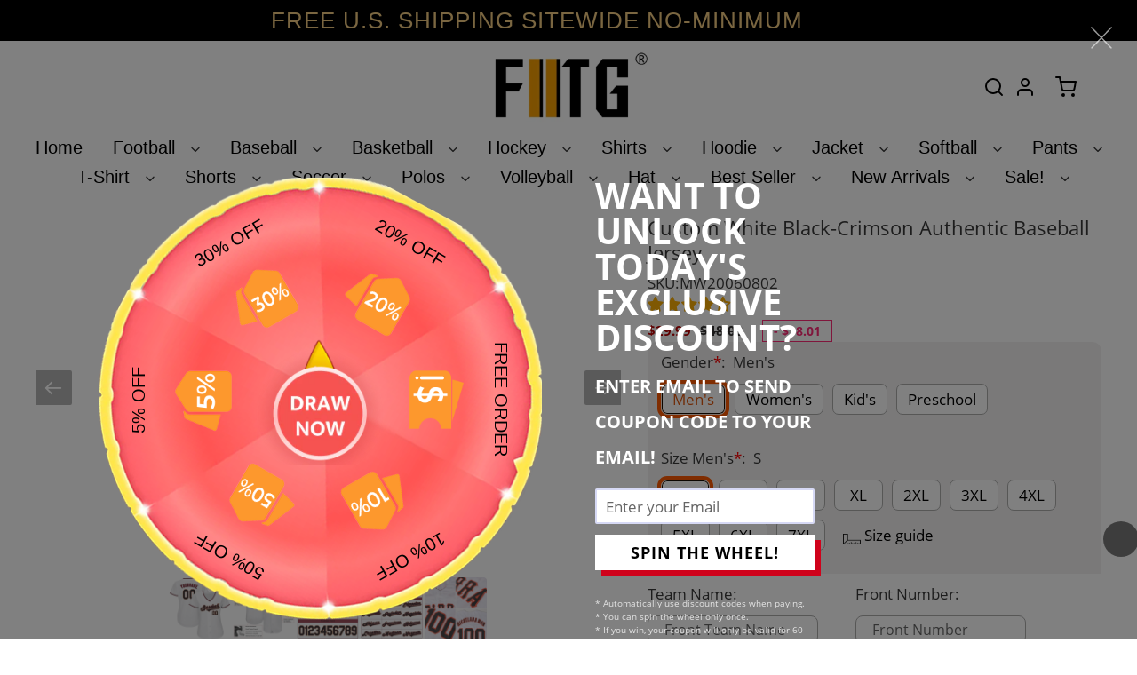

--- FILE ---
content_type: text/html; charset=utf-8
request_url: https://www.fiitgcustom.com/products/custom-black-baseball-authentic-crimson-jersey-white-iwhite01130-outlet
body_size: 63573
content:





























 



<!doctype html>
<html class="no-js" lang="en">
<head>
 <script> var ytProduct={"id":6635963613369,"title":"Custom White Black-Crimson Authentic Baseball Jersey","handle":"custom-black-baseball-authentic-crimson-jersey-white-iwhite01130-outlet","description":"Its classic full-button design features the name and number You Custom, leaving no doubt you'll have a unique look with this jersey! \u003cbr\u003eFeatures: \u003cbr\u003e1. Material: 100% Polyester \u003cbr\u003e2. Jersey with stitched tackle twill name \u0026amp; number \u003cbr\u003e3. Moisture-wicking fabric has spongy handle, good draping property and elasticity as well as good dimensional stability and wrinkle-resistance \u003cbr\u003e4. Breathable \u0026amp; Quick-Drying \u003cbr\u003e5. Athletic Cut \u0026amp; Exquisite stitching not easy to fall off \u003cbr\u003e6. Rounded droptail hem \u003cbr\u003e7. Full-button front \u003cbr\u003e8. Tagless Collar offers clean comfort \u003cbr\u003e9. Machine wash, Do Not Tumble Dry \u003cbr\u003e10. Imported \u003cbr\u003e11. Non-alcoholic Available For Wiping or Washing","published_at":"2021-04-08T09:20:44+08:00","created_at":"2021-04-08T09:20:44+08:00","vendor":"FiitgCustom","type":"Authentic Baseball","tags":["Arizona Diamondbacks","Kansas City Royals","White"],"price":2999,"price_min":2999,"price_max":2999,"available":true,"price_varies":false,"compare_at_price":4800,"compare_at_price_min":4800,"compare_at_price_max":4800,"compare_at_price_varies":false,"variants":[{"id":39683151495353,"title":"Default Title","option1":"Default Title","option2":null,"option3":null,"sku":"White0113","requires_shipping":true,"taxable":false,"featured_image":null,"available":true,"name":"Custom White Black-Crimson Authentic Baseball Jersey","public_title":null,"options":["Default Title"],"price":2999,"weight":0,"compare_at_price":4800,"inventory_management":"shopify","barcode":"MW20060802","requires_selling_plan":false,"selling_plan_allocations":[]}],"images":["\/\/www.fiitgcustom.com\/cdn\/shop\/products\/white_0113.jpg?v=1617846413","\/\/www.fiitgcustom.com\/cdn\/shop\/products\/white_0113-1.jpg?v=1617846413","\/\/www.fiitgcustom.com\/cdn\/shop\/products\/white_0113-2.jpg?v=1617846413","\/\/www.fiitgcustom.com\/cdn\/shop\/products\/white_0113-3.jpg?v=1617846413","\/\/www.fiitgcustom.com\/cdn\/shop\/products\/white_0113-4.jpg?v=1617846413","\/\/www.fiitgcustom.com\/cdn\/shop\/products\/white_0113-5.jpg?v=1617846413"],"featured_image":"\/\/www.fiitgcustom.com\/cdn\/shop\/products\/white_0113.jpg?v=1617846413","options":["Title"],"media":[{"alt":null,"id":20669885710521,"position":1,"preview_image":{"aspect_ratio":1.0,"height":1001,"width":1001,"src":"\/\/www.fiitgcustom.com\/cdn\/shop\/products\/white_0113.jpg?v=1617846413"},"aspect_ratio":1.0,"height":1001,"media_type":"image","src":"\/\/www.fiitgcustom.com\/cdn\/shop\/products\/white_0113.jpg?v=1617846413","width":1001},{"alt":null,"id":20669885743289,"position":2,"preview_image":{"aspect_ratio":1.0,"height":1001,"width":1001,"src":"\/\/www.fiitgcustom.com\/cdn\/shop\/products\/white_0113-1.jpg?v=1617846413"},"aspect_ratio":1.0,"height":1001,"media_type":"image","src":"\/\/www.fiitgcustom.com\/cdn\/shop\/products\/white_0113-1.jpg?v=1617846413","width":1001},{"alt":null,"id":20669885776057,"position":3,"preview_image":{"aspect_ratio":1.0,"height":1001,"width":1001,"src":"\/\/www.fiitgcustom.com\/cdn\/shop\/products\/white_0113-2.jpg?v=1617846413"},"aspect_ratio":1.0,"height":1001,"media_type":"image","src":"\/\/www.fiitgcustom.com\/cdn\/shop\/products\/white_0113-2.jpg?v=1617846413","width":1001},{"alt":null,"id":20669885808825,"position":4,"preview_image":{"aspect_ratio":1.0,"height":1001,"width":1001,"src":"\/\/www.fiitgcustom.com\/cdn\/shop\/products\/white_0113-3.jpg?v=1617846413"},"aspect_ratio":1.0,"height":1001,"media_type":"image","src":"\/\/www.fiitgcustom.com\/cdn\/shop\/products\/white_0113-3.jpg?v=1617846413","width":1001},{"alt":null,"id":20669885841593,"position":5,"preview_image":{"aspect_ratio":1.0,"height":1500,"width":1500,"src":"\/\/www.fiitgcustom.com\/cdn\/shop\/products\/white_0113-4.jpg?v=1617846413"},"aspect_ratio":1.0,"height":1500,"media_type":"image","src":"\/\/www.fiitgcustom.com\/cdn\/shop\/products\/white_0113-4.jpg?v=1617846413","width":1500},{"alt":null,"id":20669885874361,"position":6,"preview_image":{"aspect_ratio":1.0,"height":1001,"width":1001,"src":"\/\/www.fiitgcustom.com\/cdn\/shop\/products\/white_0113-5.jpg?v=1617846413"},"aspect_ratio":1.0,"height":1001,"media_type":"image","src":"\/\/www.fiitgcustom.com\/cdn\/shop\/products\/white_0113-5.jpg?v=1617846413","width":1001}],"requires_selling_plan":false,"selling_plan_groups":[],"content":"Its classic full-button design features the name and number You Custom, leaving no doubt you'll have a unique look with this jersey! \u003cbr\u003eFeatures: \u003cbr\u003e1. Material: 100% Polyester \u003cbr\u003e2. Jersey with stitched tackle twill name \u0026amp; number \u003cbr\u003e3. Moisture-wicking fabric has spongy handle, good draping property and elasticity as well as good dimensional stability and wrinkle-resistance \u003cbr\u003e4. Breathable \u0026amp; Quick-Drying \u003cbr\u003e5. Athletic Cut \u0026amp; Exquisite stitching not easy to fall off \u003cbr\u003e6. Rounded droptail hem \u003cbr\u003e7. Full-button front \u003cbr\u003e8. Tagless Collar offers clean comfort \u003cbr\u003e9. Machine wash, Do Not Tumble Dry \u003cbr\u003e10. Imported \u003cbr\u003e11. Non-alcoholic Available For Wiping or Washing"}; ytSettings ={"fallback":"default","auto_select":"on","load_main_image":"on","replaceImage":"on","border_style":"round","tooltips":"show","sold_out_style":"transparent","theme":"light","jumbo_colors":"medium","jumbo_images":"medium","circle_swatches":"","inventory_style":"amazon","override_ajax":"on","add_price_addons":"off","money_format2":"<span class=money>${{amount}} USD</span>","money_format_without_currency":"<span class=money>${{amount}}</span>","show_currency":"off","global_auto_image_options":"","global_color_options":"","global_colors":[{"key":"","value":"ecf42f"}],"shop_currency":"USD"}; window.bcpo = window.bcpo || {}; ytCart = {"note":null,"attributes":{},"original_total_price":0,"total_price":0,"total_discount":0,"total_weight":0.0,"item_count":0,"items":[],"requires_shipping":false,"currency":"USD","items_subtotal_price":0,"cart_level_discount_applications":[],"checkout_charge_amount":0};</script>
  <link rel="stylesheet" href="https://ik.imagekit.io/soufeel/en/skin/frontend/smartwave/default/custom/font/iconfont.css">
  <link  type="text/css" rel="stylesheet" href="https://bigtur.360yituo.com/turntable/index.css">
  <link rel="stylesheet" type="text/css" href="https://bigtur.360yituo.com/turntable/customized2.css?v=1.0"> 
  <meta charset="utf-8">
  <meta http-equiv="X-UA-Compatible" content="IE=edge,chrome=1">
  <meta name="viewport" content="width=device-width,initial-scale=1,user-scalable=no">
  <meta name="theme-color" content="#3a3a3a">
  <meta name="google-site-verification" content="RRdh2T1RBptV8dubyfbxMv0x6E90zC1-aOFf_B_wr_Q" /><link rel="canonical" href="https://www.fiitgcustom.com/products/custom-black-baseball-authentic-crimson-jersey-white-iwhite01130-outlet"><link rel="shortcut icon" href="//www.fiitgcustom.com/cdn/shop/files/QQ_20200731190455_32x32.png?v=1613577857" type="image/png"><title>Creat Baseball Authentic White Black Crimson Jersey
&ndash; FiitgCustom</title><meta name="description" content="Cheap Baseball Crimson Authentic Jersey Black White Online Shop Sale."><script src="//www.fiitgcustom.com/cdn/shop/t/38/assets/jquery-3.5.1.min.js?v=133494139889153862371679473742"></script>
  <script  src="https://bigtur.360yituo.com/turntable/index.js"></script>
 <script  src="https://bigtur.360yituo.com/turntable/lucky-canvas.js"></script>
<script  src="https://bigtur.360yituo.com/turntable/customized_formal.js?v=1.2"></script>
  <!-- /snippets/social-meta-tags.liquid -->




<meta property="og:site_name" content="FiitgCustom">
<meta property="og:url" content="https://www.fiitgcustom.com/products/custom-black-baseball-authentic-crimson-jersey-white-iwhite01130-outlet">
<meta property="og:title" content="Custom White Black-Crimson Authentic Baseball Jersey">
<meta property="og:type" content="product">
<meta property="og:description" content="Cheap Baseball Crimson Authentic Jersey Black White Online Shop Sale.">

  <meta property="og:price:amount" content="29.99">
  <meta property="og:price:currency" content="USD">

<meta property="og:image" content="http://www.fiitgcustom.com/cdn/shop/products/white_0113_1200x1200.jpg?v=1617846413"><meta property="og:image" content="http://www.fiitgcustom.com/cdn/shop/products/white_0113-1_1200x1200.jpg?v=1617846413"><meta property="og:image" content="http://www.fiitgcustom.com/cdn/shop/products/white_0113-2_1200x1200.jpg?v=1617846413">
<meta property="og:image:secure_url" content="https://www.fiitgcustom.com/cdn/shop/products/white_0113_1200x1200.jpg?v=1617846413"><meta property="og:image:secure_url" content="https://www.fiitgcustom.com/cdn/shop/products/white_0113-1_1200x1200.jpg?v=1617846413"><meta property="og:image:secure_url" content="https://www.fiitgcustom.com/cdn/shop/products/white_0113-2_1200x1200.jpg?v=1617846413">


<meta name="twitter:card" content="summary_large_image">
<meta name="twitter:title" content="Custom White Black-Crimson Authentic Baseball Jersey">
<meta name="twitter:description" content="Cheap Baseball Crimson Authentic Jersey Black White Online Shop Sale.">


  <link href="//www.fiitgcustom.com/cdn/shop/t/38/assets/theme.scss.css?v=99677115521139308561699956205" rel="stylesheet" type="text/css" media="all" />
  <link href="//www.fiitgcustom.com/cdn/shop/t/38/assets/new_css.css?v=131830762114047013011740104577" rel="stylesheet" type="text/css" media="all" />

  <script>
    var theme = {
      breakpoints: {
        medium: 750,
        large: 990,
        widescreen: 1400
      },
      strings: {
        addToCart: "Add to cart",
        soldOut: "Sold out",
        unavailable: "Unavailable",
        regularPrice: "Regular price",
        salePrice: "Sale price",
        sale: "Sale",
        fromLowestPrice: "from [price]",
        vendor: "Vendor",
        showMore: "Show More",
        showLess: "Show Less",
        searchFor: "Search for",
        addressError: "Error looking up that address",
        addressNoResults: "No results for that address",
        addressQueryLimit: "You have exceeded the Google API usage limit. Consider upgrading to a \u003ca href=\"https:\/\/developers.google.com\/maps\/premium\/usage-limits\"\u003ePremium Plan\u003c\/a\u003e.",
        authError: "There was a problem authenticating your Google Maps account.",
        newWindow: "Opens in a new window.",
        external: "Opens external website.",
        newWindowExternal: "Opens external website in a new window.",
        removeLabel: "Remove [product]",
        update: "Update",
        quantity: "Quantity",
        discountedTotal: "Discounted total",
        regularTotal: "Regular total",
        priceColumn: "See Price column for discount details.",
        quantityMinimumMessage: "Quantity must be 1 or more",
        cartError: "There was an error while updating your cart. Please try again.",
        removedItemMessage: "Removed \u003cspan class=\"cart__removed-product-details\"\u003e([quantity]) [link]\u003c\/span\u003e from your cart.",
        unitPrice: "Unit price",
        unitPriceSeparator: "per",
        oneCartCount: "1 item",
        otherCartCount: "[count] items",
        quantityLabel: "Quantity: [count]",
        products: "Products",
        loading: "Loading",
        number_of_results: "[result_number] of [results_count]",
        number_of_results_found: "[results_count] results found",
        one_result_found: "1 result found"
      },
      moneyFormat: "\u003cspan class=money\u003e${{amount}}\u003c\/span\u003e",
      moneyFormatWithCurrency: "\u003cspan class=money\u003e${{amount}} USD\u003c\/span\u003e",
      settings: {
        predictiveSearchEnabled: true,
        predictiveSearchShowPrice: false,
        predictiveSearchShowVendor: false
      }
    }

    document.documentElement.className = document.documentElement.className.replace('no-js', 'js');
  </script>
<!-- 统计代码 start -->

<!-- 重要勿删 Global site tag (gtag.js) - Google Analytics 谷歌流量统计代码 start -->
<script async src="https://www.googletagmanager.com/gtag/js?id=AW-584607712"></script>
<script>
  window.dataLayer = window.dataLayer || [];
  function gtag(){dataLayer.push(arguments);}
  gtag('js', new Date());

  gtag('config', 'AW-584607712');
</script> 
  
<script>
  gtag('event', 'conversion', {
      'send_to': 'AW-584607712/VcZCCN-frd8BEODP4ZYC',
      'transaction_id': ''
  });
</script>
<!-- 重要勿删 Global site tag (gtag.js) - Google Analytics 谷歌流量统计代码 end -->
<!-- 统计代码 end --><script src="//www.fiitgcustom.com/cdn/shop/t/38/assets/lazysizes.js?v=94224023136283657951679473742" async="async"></script>
  <script src="//www.fiitgcustom.com/cdn/shop/t/38/assets/vendor.js?v=85833464202832145531679473742" defer="defer"></script>
  <script src="//www.fiitgcustom.com/cdn/shop/t/38/assets/theme.js?v=92803982753576368821736993717" defer="defer"></script>
  <script src="//www.fiitgcustom.com/cdn/shop/t/38/assets/storeifyapps-formbuilder-script.js?v=176621976515249396691679473742"></script>
    
  <script src="//www.fiitgcustom.com/cdn/shop/t/38/assets/new_function.js?v=24533093756795595811689843541"></script>
        
  <script>window.performance && window.performance.mark && window.performance.mark('shopify.content_for_header.start');</script><meta id="shopify-digital-wallet" name="shopify-digital-wallet" content="/42552787110/digital_wallets/dialog">
<meta name="shopify-checkout-api-token" content="e01b6e097defaa4039eaad9bb46f844e">
<meta id="in-context-paypal-metadata" data-shop-id="42552787110" data-venmo-supported="false" data-environment="production" data-locale="en_US" data-paypal-v4="true" data-currency="USD">
<link rel="alternate" type="application/json+oembed" href="https://www.fiitgcustom.com/products/custom-black-baseball-authentic-crimson-jersey-white-iwhite01130-outlet.oembed">
<script async="async" src="/checkouts/internal/preloads.js?locale=en-US"></script>
<script id="shopify-features" type="application/json">{"accessToken":"e01b6e097defaa4039eaad9bb46f844e","betas":["rich-media-storefront-analytics"],"domain":"www.fiitgcustom.com","predictiveSearch":true,"shopId":42552787110,"locale":"en"}</script>
<script>var Shopify = Shopify || {};
Shopify.shop = "fiitgcustom.myshopify.com";
Shopify.locale = "en";
Shopify.currency = {"active":"USD","rate":"1.0"};
Shopify.country = "US";
Shopify.theme = {"name":"fiitgcustom","id":136972665058,"schema_name":"Debut","schema_version":"16.6.0","theme_store_id":null,"role":"main"};
Shopify.theme.handle = "null";
Shopify.theme.style = {"id":null,"handle":null};
Shopify.cdnHost = "www.fiitgcustom.com/cdn";
Shopify.routes = Shopify.routes || {};
Shopify.routes.root = "/";</script>
<script type="module">!function(o){(o.Shopify=o.Shopify||{}).modules=!0}(window);</script>
<script>!function(o){function n(){var o=[];function n(){o.push(Array.prototype.slice.apply(arguments))}return n.q=o,n}var t=o.Shopify=o.Shopify||{};t.loadFeatures=n(),t.autoloadFeatures=n()}(window);</script>
<script id="shop-js-analytics" type="application/json">{"pageType":"product"}</script>
<script defer="defer" async type="module" src="//www.fiitgcustom.com/cdn/shopifycloud/shop-js/modules/v2/client.init-shop-cart-sync_BT-GjEfc.en.esm.js"></script>
<script defer="defer" async type="module" src="//www.fiitgcustom.com/cdn/shopifycloud/shop-js/modules/v2/chunk.common_D58fp_Oc.esm.js"></script>
<script defer="defer" async type="module" src="//www.fiitgcustom.com/cdn/shopifycloud/shop-js/modules/v2/chunk.modal_xMitdFEc.esm.js"></script>
<script type="module">
  await import("//www.fiitgcustom.com/cdn/shopifycloud/shop-js/modules/v2/client.init-shop-cart-sync_BT-GjEfc.en.esm.js");
await import("//www.fiitgcustom.com/cdn/shopifycloud/shop-js/modules/v2/chunk.common_D58fp_Oc.esm.js");
await import("//www.fiitgcustom.com/cdn/shopifycloud/shop-js/modules/v2/chunk.modal_xMitdFEc.esm.js");

  window.Shopify.SignInWithShop?.initShopCartSync?.({"fedCMEnabled":true,"windoidEnabled":true});

</script>
<script>(function() {
  var isLoaded = false;
  function asyncLoad() {
    if (isLoaded) return;
    isLoaded = true;
    var urls = ["https:\/\/d9fvwtvqz2fm1.cloudfront.net\/shop\/js\/discount-on-cart-pro.min.js?shop=fiitgcustom.myshopify.com"];
    for (var i = 0; i < urls.length; i++) {
      var s = document.createElement('script');
      s.type = 'text/javascript';
      s.async = true;
      s.src = urls[i];
      var x = document.getElementsByTagName('script')[0];
      x.parentNode.insertBefore(s, x);
    }
  };
  if(window.attachEvent) {
    window.attachEvent('onload', asyncLoad);
  } else {
    window.addEventListener('load', asyncLoad, false);
  }
})();</script>
<script id="__st">var __st={"a":42552787110,"offset":28800,"reqid":"eefff1dd-3579-48c5-99ae-5d41146fbd6f-1769453189","pageurl":"www.fiitgcustom.com\/products\/custom-black-baseball-authentic-crimson-jersey-white-iwhite01130-outlet","u":"26f843d42284","p":"product","rtyp":"product","rid":6635963613369};</script>
<script>window.ShopifyPaypalV4VisibilityTracking = true;</script>
<script id="captcha-bootstrap">!function(){'use strict';const t='contact',e='account',n='new_comment',o=[[t,t],['blogs',n],['comments',n],[t,'customer']],c=[[e,'customer_login'],[e,'guest_login'],[e,'recover_customer_password'],[e,'create_customer']],r=t=>t.map((([t,e])=>`form[action*='/${t}']:not([data-nocaptcha='true']) input[name='form_type'][value='${e}']`)).join(','),a=t=>()=>t?[...document.querySelectorAll(t)].map((t=>t.form)):[];function s(){const t=[...o],e=r(t);return a(e)}const i='password',u='form_key',d=['recaptcha-v3-token','g-recaptcha-response','h-captcha-response',i],f=()=>{try{return window.sessionStorage}catch{return}},m='__shopify_v',_=t=>t.elements[u];function p(t,e,n=!1){try{const o=window.sessionStorage,c=JSON.parse(o.getItem(e)),{data:r}=function(t){const{data:e,action:n}=t;return t[m]||n?{data:e,action:n}:{data:t,action:n}}(c);for(const[e,n]of Object.entries(r))t.elements[e]&&(t.elements[e].value=n);n&&o.removeItem(e)}catch(o){console.error('form repopulation failed',{error:o})}}const l='form_type',E='cptcha';function T(t){t.dataset[E]=!0}const w=window,h=w.document,L='Shopify',v='ce_forms',y='captcha';let A=!1;((t,e)=>{const n=(g='f06e6c50-85a8-45c8-87d0-21a2b65856fe',I='https://cdn.shopify.com/shopifycloud/storefront-forms-hcaptcha/ce_storefront_forms_captcha_hcaptcha.v1.5.2.iife.js',D={infoText:'Protected by hCaptcha',privacyText:'Privacy',termsText:'Terms'},(t,e,n)=>{const o=w[L][v],c=o.bindForm;if(c)return c(t,g,e,D).then(n);var r;o.q.push([[t,g,e,D],n]),r=I,A||(h.body.append(Object.assign(h.createElement('script'),{id:'captcha-provider',async:!0,src:r})),A=!0)});var g,I,D;w[L]=w[L]||{},w[L][v]=w[L][v]||{},w[L][v].q=[],w[L][y]=w[L][y]||{},w[L][y].protect=function(t,e){n(t,void 0,e),T(t)},Object.freeze(w[L][y]),function(t,e,n,w,h,L){const[v,y,A,g]=function(t,e,n){const i=e?o:[],u=t?c:[],d=[...i,...u],f=r(d),m=r(i),_=r(d.filter((([t,e])=>n.includes(e))));return[a(f),a(m),a(_),s()]}(w,h,L),I=t=>{const e=t.target;return e instanceof HTMLFormElement?e:e&&e.form},D=t=>v().includes(t);t.addEventListener('submit',(t=>{const e=I(t);if(!e)return;const n=D(e)&&!e.dataset.hcaptchaBound&&!e.dataset.recaptchaBound,o=_(e),c=g().includes(e)&&(!o||!o.value);(n||c)&&t.preventDefault(),c&&!n&&(function(t){try{if(!f())return;!function(t){const e=f();if(!e)return;const n=_(t);if(!n)return;const o=n.value;o&&e.removeItem(o)}(t);const e=Array.from(Array(32),(()=>Math.random().toString(36)[2])).join('');!function(t,e){_(t)||t.append(Object.assign(document.createElement('input'),{type:'hidden',name:u})),t.elements[u].value=e}(t,e),function(t,e){const n=f();if(!n)return;const o=[...t.querySelectorAll(`input[type='${i}']`)].map((({name:t})=>t)),c=[...d,...o],r={};for(const[a,s]of new FormData(t).entries())c.includes(a)||(r[a]=s);n.setItem(e,JSON.stringify({[m]:1,action:t.action,data:r}))}(t,e)}catch(e){console.error('failed to persist form',e)}}(e),e.submit())}));const S=(t,e)=>{t&&!t.dataset[E]&&(n(t,e.some((e=>e===t))),T(t))};for(const o of['focusin','change'])t.addEventListener(o,(t=>{const e=I(t);D(e)&&S(e,y())}));const B=e.get('form_key'),M=e.get(l),P=B&&M;t.addEventListener('DOMContentLoaded',(()=>{const t=y();if(P)for(const e of t)e.elements[l].value===M&&p(e,B);[...new Set([...A(),...v().filter((t=>'true'===t.dataset.shopifyCaptcha))])].forEach((e=>S(e,t)))}))}(h,new URLSearchParams(w.location.search),n,t,e,['guest_login'])})(!0,!0)}();</script>
<script integrity="sha256-4kQ18oKyAcykRKYeNunJcIwy7WH5gtpwJnB7kiuLZ1E=" data-source-attribution="shopify.loadfeatures" defer="defer" src="//www.fiitgcustom.com/cdn/shopifycloud/storefront/assets/storefront/load_feature-a0a9edcb.js" crossorigin="anonymous"></script>
<script data-source-attribution="shopify.dynamic_checkout.dynamic.init">var Shopify=Shopify||{};Shopify.PaymentButton=Shopify.PaymentButton||{isStorefrontPortableWallets:!0,init:function(){window.Shopify.PaymentButton.init=function(){};var t=document.createElement("script");t.src="https://www.fiitgcustom.com/cdn/shopifycloud/portable-wallets/latest/portable-wallets.en.js",t.type="module",document.head.appendChild(t)}};
</script>
<script data-source-attribution="shopify.dynamic_checkout.buyer_consent">
  function portableWalletsHideBuyerConsent(e){var t=document.getElementById("shopify-buyer-consent"),n=document.getElementById("shopify-subscription-policy-button");t&&n&&(t.classList.add("hidden"),t.setAttribute("aria-hidden","true"),n.removeEventListener("click",e))}function portableWalletsShowBuyerConsent(e){var t=document.getElementById("shopify-buyer-consent"),n=document.getElementById("shopify-subscription-policy-button");t&&n&&(t.classList.remove("hidden"),t.removeAttribute("aria-hidden"),n.addEventListener("click",e))}window.Shopify?.PaymentButton&&(window.Shopify.PaymentButton.hideBuyerConsent=portableWalletsHideBuyerConsent,window.Shopify.PaymentButton.showBuyerConsent=portableWalletsShowBuyerConsent);
</script>
<script>
  function portableWalletsCleanup(e){e&&e.src&&console.error("Failed to load portable wallets script "+e.src);var t=document.querySelectorAll("shopify-accelerated-checkout .shopify-payment-button__skeleton, shopify-accelerated-checkout-cart .wallet-cart-button__skeleton"),e=document.getElementById("shopify-buyer-consent");for(let e=0;e<t.length;e++)t[e].remove();e&&e.remove()}function portableWalletsNotLoadedAsModule(e){e instanceof ErrorEvent&&"string"==typeof e.message&&e.message.includes("import.meta")&&"string"==typeof e.filename&&e.filename.includes("portable-wallets")&&(window.removeEventListener("error",portableWalletsNotLoadedAsModule),window.Shopify.PaymentButton.failedToLoad=e,"loading"===document.readyState?document.addEventListener("DOMContentLoaded",window.Shopify.PaymentButton.init):window.Shopify.PaymentButton.init())}window.addEventListener("error",portableWalletsNotLoadedAsModule);
</script>

<script type="module" src="https://www.fiitgcustom.com/cdn/shopifycloud/portable-wallets/latest/portable-wallets.en.js" onError="portableWalletsCleanup(this)" crossorigin="anonymous"></script>
<script nomodule>
  document.addEventListener("DOMContentLoaded", portableWalletsCleanup);
</script>

<link id="shopify-accelerated-checkout-styles" rel="stylesheet" media="screen" href="https://www.fiitgcustom.com/cdn/shopifycloud/portable-wallets/latest/accelerated-checkout-backwards-compat.css" crossorigin="anonymous">
<style id="shopify-accelerated-checkout-cart">
        #shopify-buyer-consent {
  margin-top: 1em;
  display: inline-block;
  width: 100%;
}

#shopify-buyer-consent.hidden {
  display: none;
}

#shopify-subscription-policy-button {
  background: none;
  border: none;
  padding: 0;
  text-decoration: underline;
  font-size: inherit;
  cursor: pointer;
}

#shopify-subscription-policy-button::before {
  box-shadow: none;
}

      </style>

<script>window.performance && window.performance.mark && window.performance.mark('shopify.content_for_header.end');</script>
  <link href="//www.fiitgcustom.com/cdn/shop/t/38/assets/shopstorm-apps.scss.css?v=71467460496362276441679473742" rel="stylesheet" type="text/css" media="all" />
    <link href="//www.fiitgcustom.com/cdn/shop/t/38/assets/storeifyapps-formbuilder-styles.css?v=152136143179707823631679473742" rel="stylesheet" type="text/css" media="all" />
  

  
  <!-- GSSTART Slider code start. Do not change -->
<script>document.write('<script src="' + 'https://gravity-software.com//js/shopify/slider_prod6635963613369.js?v=' + Math.floor(Math.random() * 100) + '"\><\/script>'); </script> <script type="text/javascript" src="https://gravity-software.com/js/shopify/slider_shopballscity12455.js?v=e66bbb1a00921d680de5ed86eddf5c7c"></script> <link rel="stylesheet" href="https://gravity-software.com/js/shopify/rondell/jquery.rondellf12455.css?v=e66bbb1a00921d680de5ed86eddf5c7c"/> 
 
<script>

var imageDimensionsWidth = {};
var imageDimensionsHeight = {};
var imageSrcAttr = {};
var altTag = {};  

  var productImagesGS = [];
var productImagesGSUrls = [];

  var productImageUrl = "products/white_0113.jpg";
  var dotPosition = productImageUrl.lastIndexOf(".");
  productImageUrl = productImageUrl.substr(0, dotPosition);
  productImagesGS.push(productImageUrl);
  imageDimensionsWidth[28421004230841] = "1001";
  imageDimensionsHeight[28421004230841] = "1001";
  altTag[28421004230841] = "Custom White Black-Crimson Authentic Baseball Jersey";
  imageSrcAttr[28421004230841] = "products/white_0113.jpg";
  productImagesGSUrls.push("//www.fiitgcustom.com/cdn/shop/products/white_0113_600x.jpg?v=1617846413");

  var productImageUrl = "products/white_0113-1.jpg";
  var dotPosition = productImageUrl.lastIndexOf(".");
  productImageUrl = productImageUrl.substr(0, dotPosition);
  productImagesGS.push(productImageUrl);
  imageDimensionsWidth[28421004296377] = "1001";
  imageDimensionsHeight[28421004296377] = "1001";
  altTag[28421004296377] = "Custom White Black-Crimson Authentic Baseball Jersey";
  imageSrcAttr[28421004296377] = "products/white_0113-1.jpg";
  productImagesGSUrls.push("//www.fiitgcustom.com/cdn/shop/products/white_0113-1_600x.jpg?v=1617846413");

  var productImageUrl = "products/white_0113-2.jpg";
  var dotPosition = productImageUrl.lastIndexOf(".");
  productImageUrl = productImageUrl.substr(0, dotPosition);
  productImagesGS.push(productImageUrl);
  imageDimensionsWidth[28421004361913] = "1001";
  imageDimensionsHeight[28421004361913] = "1001";
  altTag[28421004361913] = "Custom White Black-Crimson Authentic Baseball Jersey";
  imageSrcAttr[28421004361913] = "products/white_0113-2.jpg";
  productImagesGSUrls.push("//www.fiitgcustom.com/cdn/shop/products/white_0113-2_600x.jpg?v=1617846413");

  var productImageUrl = "products/white_0113-3.jpg";
  var dotPosition = productImageUrl.lastIndexOf(".");
  productImageUrl = productImageUrl.substr(0, dotPosition);
  productImagesGS.push(productImageUrl);
  imageDimensionsWidth[28421004263609] = "1001";
  imageDimensionsHeight[28421004263609] = "1001";
  altTag[28421004263609] = "Custom White Black-Crimson Authentic Baseball Jersey";
  imageSrcAttr[28421004263609] = "products/white_0113-3.jpg";
  productImagesGSUrls.push("//www.fiitgcustom.com/cdn/shop/products/white_0113-3_600x.jpg?v=1617846413");

  var productImageUrl = "products/white_0113-4.jpg";
  var dotPosition = productImageUrl.lastIndexOf(".");
  productImageUrl = productImageUrl.substr(0, dotPosition);
  productImagesGS.push(productImageUrl);
  imageDimensionsWidth[28421004329145] = "1500";
  imageDimensionsHeight[28421004329145] = "1500";
  altTag[28421004329145] = "Custom White Black-Crimson Authentic Baseball Jersey";
  imageSrcAttr[28421004329145] = "products/white_0113-4.jpg";
  productImagesGSUrls.push("//www.fiitgcustom.com/cdn/shop/products/white_0113-4_600x.jpg?v=1617846413");

  var productImageUrl = "products/white_0113-5.jpg";
  var dotPosition = productImageUrl.lastIndexOf(".");
  productImageUrl = productImageUrl.substr(0, dotPosition);
  productImagesGS.push(productImageUrl);
  imageDimensionsWidth[28421004394681] = "1001";
  imageDimensionsHeight[28421004394681] = "1001";
  altTag[28421004394681] = "Custom White Black-Crimson Authentic Baseball Jersey";
  imageSrcAttr[28421004394681] = "products/white_0113-5.jpg";
  productImagesGSUrls.push("//www.fiitgcustom.com/cdn/shop/products/white_0113-5_600x.jpg?v=1617846413");

</script>

<!-- Slider code end. Do not change GSEND -->
  
  <script data-cfasync='false' class='jdgm-settings-script'>window.jdgmSettings={"pagination":5,"badge_star_color":"#fcaf03","hide_badge_preview_if_no_reviews":true,"widget_star_color":"#fcaf03","verified_badge_placement":"left-of-reviewer-name","widget_location_format":"country_iso_code","all_reviews_include_out_of_store_products":true,"widget_theme":"leex","show_pictures_on_all_rev_page_mobile":true,"show_pictures_on_all_rev_page_desktop":true,"add_json_ld_snippet_on_all_reviews_page":true,"preview_badge_collection_page_install_preference":true,"preview_badge_product_page_install_preference":true,"review_widget_best_location":true,"platform":"shopify","reply_name":"PrivateCustom","footer":true,"autopublish":true,"review_dates":true,"enable_custom_form":false};</script> <style class='jdgm-settings-style'>.jdgm-xx{left:0}:not(.jdgm-prev-badge__stars)>.jdgm-star{color:#fcaf03}.jdgm-preview-badge .jdgm-star.jdgm-star{color:#fcaf03}.jdgm-prev-badge[data-average-rating='0.00']{display:none !important}.jdgm-author-all-initials{display:none !important}.jdgm-author-last-initial{display:none !important}.jdgm-rev__replier:before{content:'ballscity.com'}.jdgm-rev__prod-link-prefix:before{content:'about'}.jdgm-rev__out-of-store-text:before{content:'(out of store)'}.jdgm-preview-badge[data-template="index"]{display:none !important}.jdgm-verified-count-badget[data-from-snippet="true"]{display:none !important}.jdgm-carousel-wrapper[data-from-snippet="true"]{display:none !important}.jdgm-all-reviews-text[data-from-snippet="true"]{display:none !important}.jdgm-histogram{display:none !important}.jdgm-widget .jdgm-sort-dropdown-wrapper{margin-top:12px}
<style class='jdgm-miracle-styles'>
  @-webkit-keyframes jdgm-spin{0%{-webkit-transform:rotate(0deg);-ms-transform:rotate(0deg);transform:rotate(0deg)}100%{-webkit-transform:rotate(359deg);-ms-transform:rotate(359deg);transform:rotate(359deg)}}@keyframes jdgm-spin{0%{-webkit-transform:rotate(0deg);-ms-transform:rotate(0deg);transform:rotate(0deg)}100%{-webkit-transform:rotate(359deg);-ms-transform:rotate(359deg);transform:rotate(359deg)}}@font-face{font-family:'JudgemeStar';src:url("[data-uri]") format("woff");font-weight:normal;font-style:normal}.jdgm-star{font-family:'JudgemeStar';display:inline !important;text-decoration:none !important;padding:0 2px 0 0 !important;margin:0 !important;font-weight:bold;opacity:1;-webkit-font-smoothing:antialiased;-moz-osx-font-smoothing:grayscale}.jdgm-star:hover{opacity:1}.jdgm-star:last-of-type{padding:0 !important}.jdgm-star.jdgm--on:before{content:"\e000"}.jdgm-star.jdgm--off:before{content:"\e001"}.jdgm-star.jdgm--half:before{content:"\e002"}.jdgm-widget *{margin:0;line-height:1.4;-webkit-box-sizing:border-box;-moz-box-sizing:border-box;box-sizing:border-box;-webkit-overflow-scrolling:touch}.jdgm-hidden{display:none !important;visibility:hidden !important}.jdgm-temp-hidden{display:none}.jdgm-spinner{width:40px;height:40px;margin:auto;border-radius:50%;border-top:2px solid #eee;border-right:2px solid #eee;border-bottom:2px solid #eee;border-left:2px solid #ccc;-webkit-animation:jdgm-spin 0.8s infinite linear;animation:jdgm-spin 0.8s infinite linear}.jdgm-prev-badge{display:block !important}

</style>
  




<script>
  function KDStrikeoutSubtotal(subtotalSelector){
    var subTotalHtml = `<span class=money>$0.00</span>`.replace('"', '\"');
    var newTotalHtml = `<span class=money>$-0.10</span>`.replace('"', '\"');
    document.querySelector(subtotalSelector).innerHTML = "<del class='af_del_overwrite'>"+ subTotalHtml + "</del> " + newTotalHtml;
  }
</script><!-- BEGIN app block: shopify://apps/beast-currency-converter/blocks/doubly/267afa86-a419-4d5b-a61b-556038e7294d -->


	<script>
		var DoublyGlobalCurrency, catchXHR = true, bccAppVersion = 1;
       	var DoublyGlobal = {
			theme : 'flags_theme',
			spanClass : 'money',
			cookieName : '_g1604280248',
			ratesUrl :  'https://init.grizzlyapps.com/9e32c84f0db4f7b1eb40c32bdb0bdea9',
			geoUrl : 'https://currency.grizzlyapps.com/83d400c612f9a099fab8f76dcab73a48',
			shopCurrency : 'USD',
            allowedCurrencies : '["USD","EUR","GBP","CAD","AUD","NZD"]',
			countriesJSON : '{"0c9fbda2f60ec2898217462c14a8ca28":"AFN","77825ffc7ed510e4219e27367f50f427":"ALL","25a2b91d530da6d79800c24bec689d61":"USD","6916af863143143036e271f9117caadc":"DZD","36d215ec8ce6c5a767e678b13f50862b":"USD","fb911160ef95c46fb368ef2eff5570c0":"EUR","b3476dae9aa570b88a30abf70a978252":"AOA","0dcfbae12c14fe30dc542b8206e459bd":"XCD","78da38f7ae93bc36b6bd59ca89a8429e":"AZN","00bad30068c0f10b3b77506da947caa2":"ARS","ae7f19edb7b436fcaf57a36430c3d3b0":"AUD","33d5bb379aebcde4d167f033df2d382e":"EUR","9edd33fbd532c66cacf94af4db21dab7":"BSD","925c1d014fbf174114bb903bf2c7bac5":"BHD","7728cea5bac9cde9907b1085712ed9f2":"BDT","749b2ebf8d945c6cf6c5f048c72aaa2a":"AMD","51a5c332372cd72420a791368eece6f8":"BBD","a19904ce7ba5c44cb4d91748288eefe1":"EUR","35e59d62315172a2d1d54dc0dab770e2":"BMD","90719543ee7853da54814bea0989487b":"BTN","a64e8989e48fe1e7d05d23f4e8e9780c":"BOB","12a516dd73e5e53bd31569e4fcc041e6":"BAM","aedbb109003adaf6af69128c4e83cbe2":"BWP","10cfd19a20aae97470c9fbec788b71d6":"NOK","6b1966f4af75004e954a0de3c7fe7c1b":"BRL","a8958ab7798f4aef591661273c373f08":"BZD","950722fea3174745d7dfa0458b3cf71b":"USD","af5b357afe354e75e320a29e2b045978":"SBD","b53c1f894f02b24dcda710f846b6f0b3":"USD","1eb8a653b84f6acca0219cc54beac35f":"BND","181b4e020d6109051fc88ee13fb045ca":"BGN","3024a0f4e34ca7dc9ee76ebd3c519a83":"MMK","b69c9b470097833122f215cf0fa67382":"BIF","df9ace98f7da2dab53a04a99cf75a3de":"BYN","8d516a5655bcd1dd017b946ca6eed9d6":"KHR","1ea38124b279c2416df6b493978da030":"XAF","132df582bdd725b956df4dfe33711f28":"CAD","7322579988573acf8fd138830bc5e884":"CVE","51bc3879ab2a3f057693cb9ec6e45c94":"KYD","3a3cea975adfe6240593cd1e5388120d":"XAF","7bbd9b6a782e6e1e6a117129051aac32":"LKR","60b136c7758c1178ce48c292d65851e5":"XAF","c3c3ac331bcee531802bc9c1712f5c54":"CLP","92035c0407d62963eda165cda28d6114":"CNY","2bd18f873de9138c69de623ee7f04af9":"TWD","6810126b0ee4236a21f0ac1c4fdb6764":"AUD","bcf6ce5201899723a0a06792c6caeed3":"AUD","5a43428b67ab8a57bfbe1088c4b7f42f":"COP","f2b2534365ee9f71fbed5e2afcdca50a":"KMF","f773a4708bf9adfefd6298f12b062124":"EUR","f8ec5d9332715db4eb25a5347286e599":"XAF","92150c6fdab610675a24978b4cfbf368":"CDF","96b30a27a1720ddf1b08cc915d36acab":"NZD","7a7f88e4952e63bfcd9635168264fe45":"CRC","67a7fa7c3712d0f7a9dc50853047e144":"HRK","93d5e4bf2d22ead33ca93c5214b54463":"CUP","fa68eef805d5b746aadfc57d13dda9a9":"EUR","a8c576d30a24ac83a47745f71143946b":"CZK","2b08e971cdcf7ef71b19dc31bc06b34b":"XOF","05604cf68845e754896337a8f344e8fc":"DKK","6a7b45431588328067bcdea71dff5b2a":"XCD","1454a2d0108781f78149c88fc8f36d7b":"DOP","636307c6fe4c4b5f7f8c5d30fd69bd65":"USD","cbe09632afa1023daf096d3c95eb652e":"SVC","d30229b54be75d9af0c2e367659a444d":"XAF","3a17356976367ffbf3dd2cee9d9ebad1":"ETB","b263a08ae41abd42665413977d57598f":"ERN","1d1ad6b40e3d3a78667c18e8f9bcbd31":"EUR","037e3819826f61b753b5f5522720668b":"DKK","e27ad3455ba99e93fcca2d6002a07a96":"FKP","48bbd3a2d035cbaf0147d48d70177188":"GBP","a028125f469669a7318f1177d01951c7":"FJD","e23547145863c2b35236b8e0aed3a1ca":"EUR","20fffcb7953b3a667d99abc2ab8fa599":"EUR","df165264a8ef4d00ff49622f4bdbba44":"EUR","88754724b0746ba01695521f0b7bd554":"EUR","c0deda8719b6bb588d2affcdda0b55c9":"XPF","4b99e0aa7795a20b86ea71bb517e3c1f":"EUR","f622b9c2c0cbbc0ca896148c9c92d897":"DJF","8497791e5f8c69a8f6b5ac7b40407442":"XAF","5479ec9596d2508d9f10a91e35e624a5":"GEL","599a0c6d00669d5a18a073e813ad25c1":"GMD","2a3d1dea32681c822faadda2c7bedc93":"ILS","244b30c0daca97ac92f8dc4d7196a979":"EUR","7e23e62798f68cfe69f385cfc5d24bc2":"GHS","b6564c7e17cce6b08e8c28e9967777cf":"GIP","34bcc718cc321ae168c1f9fc4675d6db":"AUD","eadfe4ad5bf03256d8945fd987b9af1d":"EUR","ac960308358e08e9e02979c2f73640a1":"DKK","4e4fa68feb9fe6e476e4fc4c2b0c29cd":"XCD","9d94ac33984c098a1990dfab46d247ff":"EUR","092b02a88419e23d1756a310d95fdfd0":"USD","b204130dc52fe1ffb1fbcbd9ed9648db":"GTQ","372cb8311b845822dc0f94eef709b010":"GNF","57e542cde098aeba6a4cde0f240030ed":"GYD","6896dc1edf7162438bd6d2e24e81adc8":"HTG","efed88903dcd2f2f97398926dc5ea002":"AUD","f3c832d9f2faa0f2f2d6d8c73af455ca":"EUR","0de5a270cc68ef2a3a302d34e367752c":"HNL","ed0cea31460c29d419378320b9ba2add":"HKD","3566563af041eb64212d8e65c749fb85":"HUF","079927f1a99088814d8bc6a55445016f":"ISK","6401e1998d7987f15b52a3581165ff73":"INR","3c4dd418d1e359368054a5f1f9c9b049":"IDR","b65512eda9d25418e41fccdf473d5579":"IRR","807dba887c5c6e25089c209e0135b7be":"IQD","5b3d9c4d15449457901391acd80adbb1":"EUR","41e21e8c34d6aa3da5b718cf4231390d":"ILS","0dab797ef2bac38eacc418c9f8e15378":"EUR","8966da5d224a004f4cb84804a5f6c688":"XOF","5afe1f34ddec8ef4efc0d0a870cddd61":"JMD","bd9b17731f33daee1dcc16697cdd0cf2":"JPY","d5e688005a94a3e4757619a99f369013":"KZT","80205369a97c21e5b252abfa282346ed":"JOD","3edf06f0c8964eac1c6726937f7f352b":"KES","299afb61e687060e5e66bee8b29799f5":"KPW","04b22e7a99e35a4e6f6514b57cc97ae9":"KRW","0adfee7e28312e24433bcefe25145bce":"KWD","73b4c50df66f6a1a5798982a4039b0b0":"KGS","34b09239ed51e9a61f19a88ab3f7fcea":"LAK","cae77d8621fa4d86b0b92481880a5317":"LBP","bba28a0a3390f1867d6dbdb765c6a4dc":"LSL","77e8fb6bf8a842fbd6b34be76499ebfa":"EUR","d458e452b82fc3f8b22a793a46b9f98d":"LRD","1ae51d98f27604480f17d8fd97cac38a":"LYD","9165792285868d0cba002e56081bb192":"CHF","b7227de55a8695f5e7efe963c8f37580":"EUR","e1dc245d3be5a40f86acdc91ac12ea63":"EUR","1058307c74890a16402e5c523d45ccc4":"MOP","767899052385440a885d7de938daad01":"MGA","42afcbb9ee739cc47c7d1702eb6ce514":"MWK","275edfb0464d6ef42d4ab83e25f2c61f":"MYR","0920c810738edbd92221dc14a20fd857":"MVR","3d49572a28be2f390a459064d1a6fb86":"XOF","4e0781dfb39bff6f61a172fc36311361":"EUR","49216d21984ad4769256a4bda5b8e468":"EUR","7610e93ea7d4c45f7e396acd695cdabd":"MRO","76cae5901fbe4ffc09d33953adb034b1":"MUR","00837c88b2fca5736a8f9d3dc2b07bc5":"MXN","f363cf2859ce0362565e44f1893875a9":"EUR","1dccd443b3eb8235d5b5d5d6da8382dc":"MNT","6c9a5e308c5817eaef3edb3ecb7ad67c":"MDL","1eb3ae043c810aa530d470446f31feeb":"EUR","223989fc8d5283e598bde9d0073dd319":"XCD","f95322c1726fb8beb6a49e69f406062e":"MAD","ac1cd746ee4b708a441ff9e4fb36ac4c":"MZN","738079a8cc1ec3c3e2129b1e243fc759":"OMR","dfbe6bca2b81e38c0a9c080424b1d059":"NAD","c768fd9e960be7a96a15f3fe01180b75":"AUD","611b83f00e115fa1bd82798e0880237c":"NPR","ae260c648e19c69d011aaf48cf5f66ef":"EUR","27e53f66add17b02c21300e3e431c533":"ANG","718605db25ac86e0a81169c100c42433":"AWG","42df8577e98085941b5516769691614d":"ANG","ea5260e4f756a54ed674938e72b8468b":"USD","5825c0e889637e79beca81650c4c1ac3":"XPF","95f82d217678c6bcb292b8fc7682234f":"VUV","5b1e176938f4fc1e6522b9f9151d42d6":"NZD","4ec181c3cff3032f67d94739e0e8737d":"NIO","b3301ed2070ec7aceb5be3b5dcc07ad9":"XOF","cb1d6534badc367e8dd9d40ded713069":"NGN","0511d3f5aac43354944b18475222f917":"NZD","cc055af6be2b737d4707a96a552198ee":"AUD","3e08b5ba3280cdc6e122982b8d112784":"NOK","cac21d3c62a7eb45ee19b3ce11a5fbdf":"USD","8de2e7ca50fc23e4bd3bdad52af3037a":"USD","8ada16d7e26335f17caa2acb955e4c63":"USD","c2f8a60ae14932219e028d614e527959":"USD","e79c4eeea8288d0e262d1d406a7e66f8":"USD","58c5e67c7a17d3741c98f44625f55756":"PKR","e02107346a74b3d630cc6b3711a88536":"PAB","41a47e227563d31fdc856d695d3d1844":"PGK","6ed7fa60539658265859ef7d48f07785":"PYG","90d2c82a2026996f3108f8b150828939":"PEN","e0ee9955cb9435aa9069cb193c54ef08":"PHP","d5bb7b09f2c1d285f61754cdeb4fdd0a":"NZD","e47a66a04fc75e67aa65a0130d88c289":"PLN","fa5ec300d94ca4e8726f3324a7221e15":"EUR","da7dc0acf54f11a299598d5c1abc5961":"XOF","a846d0e7d02f0ec40f36262361c8dd18":"USD","bd68e4c39ab0b7db62f065768d28c62b":"USD","a16006c8c29e90446f0fde04b6e3e88f":"QAR","37e4065a1f7e35bfaef4bbf802897a2a":"EUR","1ccbbd574db7fd92d40a94c7f6725c49":"RON","de553067944fe9a58a174f50fef9f3d1":"RUB","5735bd62d4dc46c38a264768624c5330":"RWF","befcbbe1fc95eec06ccf45a9883d7577":"EUR","9b39639bd0ff46e7623c70ceef74ea51":"SHP","94244557185f84c304bb2373b3534fbc":"XCD","eef4bec625bc2eee7b9c43287bc6e0a9":"XCD","8589dd64d0c84007198df76e131cfc13":"XCD","390af7034abbeab1dea79b0a08e08eb0":"EUR","2bd9b35fa78df0a08155979123b82a6c":"EUR","c845f4e559f39bdfbad73b4ce8ee47bf":"XCD","87336adbbb2d9cf8aa8c3432a8b6925d":"EUR","ae6edefdd8d61735e296170da3e4ec21":"STD","717b8accc93f982d5200c72fc0bd6a2a":"SAR","707862748b5f9e173d8540eed312ed59":"XOF","3f7d04eb7ec8fd8019d5e92429ef11ea":"RSD","27143b90c8dcf38ec194a972b93872f5":"SCR","7ceef5912e0f9e67185881af9935da48":"SLL","7f882944ca9cab2763fbdaa377061464":"SGD","54e8c9819bcbc5b574fb44d54d25aa5a":"EUR","0adb4d2468afd4dbd61c49f7fd36d88b":"VND","924f2e3fa5749228c3c6e8ead75f30b1":"EUR","814976873ee98a5cde52aa91f8e57f42":"SOS","c1834a641b269e2d0a9403dd32baae92":"ZAR","9338d6e26cefddb2528d5b68a06d2717":"USD","1d945ab7aaaf4f9e4d9fd09ea7a949d6":"EUR","23b6672991ae7b379d36b7db29c38ac4":"SDG","a22d9decc47998b44a36a7484c37314e":"SDG","180727061ac3e6a234cf945cb8f119e3":"MAD","3028a629c4affcfdd5b29cc13d065120":"SRD","9a4a9bf6dc7ece97b8625b3f55acb3a2":"NOK","4e42c6cbde70d01c30fa7e227c5a6626":"SZL","25c82ed78d863c8047281fcfd229298a":"SEK","c12b0a6679d4199308210e66eca31c90":"CHF","458da6c10e2b4f09c726a02f06cc15ba":"SYP","c3c261b4d5c775fd0a8a4d58884eabc4":"TJS","237c77ef06d9f28471af18777229408b":"THB","5203b04ab35c5bce320c1ee96cd4e129":"XOF","e9374cb9412edd8f085935f54f91385a":"NZD","4e5207658c6cd6ddb48befc6c4f08682":"TOP","0a9590217a134adfc2371a7e7017b451":"TTD","1a88d8af6e9c7b3aa67835874f0e8769":"AED","596b519ddd104be1202b1680edd788ea":"TND","938f6a602f47ab11611eac75b7d96342":"TRY","4ae4f25295d016c86688f39f21ec4566":"TMT","ebee30ce4ec75b66d21f48b0924328f7":"USD","a7f615f9447cc59bfca778079a3814a3":"AUD","85bdaabd2818943bbc1b467e300a332e":"UGX","8c57fb99483a3e0c56a73bac38519d9a":"UAH","66d327f218b4073155d0b046381ff675":"MKD","4ea695c1a795ba52c92b9f0110aa7b2d":"EGP","9b8c63a775d413d2dd8b68fd572882b4":"GBP","3d44a52383e9ab002dbd337a751479a3":"GBP","cd079ceee5c703f20b34577fb9b368ab":"JEP","3c9ff57d6d41927b2c97b51af715b6ad":"GBP","7a042d8291ccfb63b31c0617e7a1baa1":"TZS","a7ce3de3b5af9a66c927e463f0230223":"USD","7b4a54aada8152200148585aadbce60e":"USD","76bbb5b1aa821625238326d161269297":"XOF","46f7033bc00aeb7b684f462ffb338f74":"UYU","d7e82bf061f52352d475f1affe3639db":"UZS","cfebc08fb2c603c307ec34e3ba26b0cf":"VEF","e7a84add1a61f63eb41939981e823bf1":"XPF","88207eabcca4cd20581678e66f05a864":"WST","ab1ac5bf7c0d655900deaee5707ff90c":"YER","745b69ef9b6a4cffad40699f6bbd6d45":"ZMW","88e80faafe1bfca1109be2d97aa40c54":"EUR"}',
			currencyMessage : 'All orders are processed in USD. While the content of your cart is currently displayed in <span class="selected-currency"></span>, you will checkout using USD at the most current exchange rate.',
            currencyFormat : 'money_format',
			euroFormat : 'amount',
            removeDecimals : 0,
            roundDecimals : 0,
            roundTo : '99',
            autoSwitch : 1,
			showPriceOnHover : 0,
            showCurrencyMessage : false,
			hideConverter : '',
			forceJqueryLoad : false,
			beeketing : true,
			themeScript : '',
			customerScriptBefore : '',
			customerScriptAfter : '',
			debug: false
		};

		<!-- inline script: fixes + various plugin js functions -->
		DoublyGlobal.themeScript = "if(DoublyGlobal.debug) debugger;dbGenericFixes=true; \/* hide generic *\/ if(window.location.href.indexOf('\/checkouts') != -1 || window.location.href.indexOf('\/password') != -1 || window.location.href.indexOf('\/orders') != -1) { const doublyStylesHide = document.createElement('style'); doublyStylesHide.textContent = ` .doubly-float, .doubly-wrapper { display:none !important; } `; document.head.appendChild(doublyStylesHide); } \/* generic code to add money, message, convert with retry *\/ function genericConvert(){ if (typeof doublyAddMessage !== 'undefined') doublyAddMessage(); if (typeof doublyAddMoney !== 'undefined') doublyAddMoney(); DoublyCurrency.convertAll(); initExtraFeatures(); } window.doublyChangeEvent = function(e) { var numRetries = (typeof doublyIntervalTries !== 'undefined' ? doublyIntervalTries : 6); var timeout = (typeof doublyIntervalTime !== 'undefined' ? doublyIntervalTime : 400); clearInterval(window.doublyInterval); \/* quick convert *\/ setTimeout(genericConvert, 50); \/* retry *\/ window.doublyInterval = setInterval(function() { try{ genericConvert(); } catch (e) { clearInterval(window.doublyInterval); } if (numRetries-- <= 0) clearInterval(window.doublyInterval); }, timeout); }; \/* bind events *\/ ['mouseup', 'change', 'input', 'scroll'].forEach(function(event) { document.removeEventListener(event, doublyChangeEvent); document.addEventListener(event, doublyChangeEvent); }); \/* for ajax cart *\/ jQueryGrizzly(document).unbind('ajaxComplete.doublyGenericFix'); jQueryGrizzly(document).bind('ajaxComplete.doublyGenericFix', doublyChangeEvent);";
                    DoublyGlobal.initNiceSelect = function(){
                        !function(e) {
                            e.fn.niceSelect = function() {
                                this.each(function() {
                                    var s = e(this);
                                    var t = s.next()
                                    , n = s.find('option')
                                    , a = s.find('option:selected');
                                    t.find('.current').html('<span class="flags flags-' + a.data('country') + '"></span> &nbsp;' + a.data('display') || a.text());
                                }),
                                e(document).off('.nice_select'),
                                e(document).on('click.nice_select', '.doubly-nice-select.doubly-nice-select', function(s) {
                                    var t = e(this);
                                    e('.doubly-nice-select').not(t).removeClass('open'),
                                    t.toggleClass('open'),
                                    t.hasClass('open') ? (t.find('.option'),
                                    t.find('.focus').removeClass('focus'),
                                    t.find('.selected').addClass('focus')) : t.focus()
                                }),
                                e(document).on('click.nice_select', function(s) {
                                    0 === e(s.target).closest('.doubly-nice-select').length && e('.doubly-nice-select').removeClass('open').find('.option')
                                }),
                                e(document).on('click.nice_select', '.doubly-nice-select .option', function(s) {
                                    var t = e(this);
                                    e('.doubly-nice-select').each(function() {
                                        var s = e(this).find('.option[data-value="' + t.data('value') + '"]')
                                        , n = s.closest('.doubly-nice-select');
                                        n.find('.selected').removeClass('selected'),
                                        s.addClass('selected');
                                        var a = '<span class="flags flags-' + s.data('country') + '"></span> &nbsp;' + s.data('display') || s.text();
                                        n.find('.current').html(a),
                                        n.prev('select').val(s.data('value')).trigger('change')
                                    })
                                }),
                                e(document).on('keydown.nice_select', '.doubly-nice-select', function(s) {
                                    var t = e(this)
                                    , n = e(t.find('.focus') || t.find('.list .option.selected'));
                                    if (32 == s.keyCode || 13 == s.keyCode)
                                        return t.hasClass('open') ? n.trigger('click') : t.trigger('click'),
                                        !1;
                                    if (40 == s.keyCode)
                                        return t.hasClass('open') ? n.next().length > 0 && (t.find('.focus').removeClass('focus'),
                                        n.next().addClass('focus')) : t.trigger('click'),
                                        !1;
                                    if (38 == s.keyCode)
                                        return t.hasClass('open') ? n.prev().length > 0 && (t.find('.focus').removeClass('focus'),
                                        n.prev().addClass('focus')) : t.trigger('click'),
                                        !1;
                                    if (27 == s.keyCode)
                                        t.hasClass('open') && t.trigger('click');
                                    else if (9 == s.keyCode && t.hasClass('open'))
                                        return !1
                                })
                            }
                        }(jQueryGrizzly);
                    };
                DoublyGlobal.addSelect = function(){
                    /* add select in select wrapper or body */  
                    if (jQueryGrizzly('.doubly-wrapper').length>0) { 
                        var doublyWrapper = '.doubly-wrapper';
                    } else if (jQueryGrizzly('.doubly-float').length==0) {
                        var doublyWrapper = '.doubly-float';
                        jQueryGrizzly('body').append('<div class="doubly-float"></div>');
                    }
                    document.querySelectorAll(doublyWrapper).forEach(function(el) {
                        el.insertAdjacentHTML('afterbegin', '<select class="currency-switcher right" name="doubly-currencies"><option value="USD" data-country="United-States" data-currency-symbol="&#36;" data-display="USD">US Dollar</option><option value="EUR" data-country="European-Union" data-currency-symbol="&#8364;" data-display="EUR">Euro</option><option value="GBP" data-country="United-Kingdom" data-currency-symbol="&#163;" data-display="GBP">British Pound Sterling</option><option value="CAD" data-country="Canada" data-currency-symbol="&#36;" data-display="CAD">Canadian Dollar</option><option value="AUD" data-country="Australia" data-currency-symbol="&#36;" data-display="AUD">Australian Dollar</option><option value="NZD" data-country="New-Zealand" data-currency-symbol="&#36;" data-display="NZD">New Zealand Dollar</option></select> <div class="doubly-nice-select currency-switcher right" data-nosnippet> <span class="current notranslate"></span> <ul class="list"> <li class="option notranslate" data-value="USD" data-country="United-States" data-currency-symbol="&#36;" data-display="USD"><span class="flags flags-United-States"></span> &nbsp;US Dollar</li><li class="option notranslate" data-value="EUR" data-country="European-Union" data-currency-symbol="&#8364;" data-display="EUR"><span class="flags flags-European-Union"></span> &nbsp;Euro</li><li class="option notranslate" data-value="GBP" data-country="United-Kingdom" data-currency-symbol="&#163;" data-display="GBP"><span class="flags flags-United-Kingdom"></span> &nbsp;British Pound Sterling</li><li class="option notranslate" data-value="CAD" data-country="Canada" data-currency-symbol="&#36;" data-display="CAD"><span class="flags flags-Canada"></span> &nbsp;Canadian Dollar</li><li class="option notranslate" data-value="AUD" data-country="Australia" data-currency-symbol="&#36;" data-display="AUD"><span class="flags flags-Australia"></span> &nbsp;Australian Dollar</li><li class="option notranslate" data-value="NZD" data-country="New-Zealand" data-currency-symbol="&#36;" data-display="NZD"><span class="flags flags-New-Zealand"></span> &nbsp;New Zealand Dollar</li> </ul> </div>');
                    });
                }
		var bbb = "";
	</script>
	
	
	<!-- inline styles -->
	<style> 
		
		.flags{background-image:url("https://cdn.shopify.com/extensions/01997e3d-dbe8-7f57-a70f-4120f12c2b07/currency-54/assets/currency-flags.png")}
		.flags-small{background-image:url("https://cdn.shopify.com/extensions/01997e3d-dbe8-7f57-a70f-4120f12c2b07/currency-54/assets/currency-flags-small.png")}
		select.currency-switcher{display:none}.doubly-nice-select{-webkit-tap-highlight-color:transparent;background-color:#fff;border-radius:5px;border:1px solid #e8e8e8;box-sizing:border-box;cursor:pointer;display:block;float:left;font-family:"Helvetica Neue",Arial;font-size:14px;font-weight:400;height:42px;line-height:40px;outline:0;padding-left:12px;padding-right:30px;position:relative;text-align:left!important;transition:none;/*transition:all .2s ease-in-out;*/-webkit-user-select:none;-moz-user-select:none;-ms-user-select:none;user-select:none;white-space:nowrap;width:auto}.doubly-nice-select:hover{border-color:#dbdbdb}.doubly-nice-select.open,.doubly-nice-select:active,.doubly-nice-select:focus{border-color:#88bfff}.doubly-nice-select:after{border-bottom:2px solid #999;border-right:2px solid #999;content:"";display:block;height:5px;box-sizing:content-box;pointer-events:none;position:absolute;right:14px;top:16px;-webkit-transform-origin:66% 66%;transform-origin:66% 66%;-webkit-transform:rotate(45deg);transform:rotate(45deg);transition:transform .15s ease-in-out;width:5px}.doubly-nice-select.open:after{-webkit-transform:rotate(-135deg);transform:rotate(-135deg)}.doubly-nice-select.open .list{opacity:1;pointer-events:auto;-webkit-transform:scale(1) translateY(0);transform:scale(1) translateY(0); z-index:1000000 !important;}.doubly-nice-select.disabled{border-color:#ededed;color:#999;pointer-events:none}.doubly-nice-select.disabled:after{border-color:#ccc}.doubly-nice-select.wide{width:100%}.doubly-nice-select.wide .list{left:0!important;right:0!important}.doubly-nice-select.right{float:right}.doubly-nice-select.right .list{left:auto;right:0}.doubly-nice-select.small{font-size:12px;height:36px;line-height:34px}.doubly-nice-select.small:after{height:4px;width:4px}.flags-Afghanistan,.flags-Albania,.flags-Algeria,.flags-Andorra,.flags-Angola,.flags-Antigua-and-Barbuda,.flags-Argentina,.flags-Armenia,.flags-Aruba,.flags-Australia,.flags-Austria,.flags-Azerbaijan,.flags-Bahamas,.flags-Bahrain,.flags-Bangladesh,.flags-Barbados,.flags-Belarus,.flags-Belgium,.flags-Belize,.flags-Benin,.flags-Bermuda,.flags-Bhutan,.flags-Bitcoin,.flags-Bolivia,.flags-Bosnia-and-Herzegovina,.flags-Botswana,.flags-Brazil,.flags-Brunei,.flags-Bulgaria,.flags-Burkina-Faso,.flags-Burundi,.flags-Cambodia,.flags-Cameroon,.flags-Canada,.flags-Cape-Verde,.flags-Cayman-Islands,.flags-Central-African-Republic,.flags-Chad,.flags-Chile,.flags-China,.flags-Colombia,.flags-Comoros,.flags-Congo-Democratic,.flags-Congo-Republic,.flags-Costa-Rica,.flags-Cote-d_Ivoire,.flags-Croatia,.flags-Cuba,.flags-Curacao,.flags-Cyprus,.flags-Czech-Republic,.flags-Denmark,.flags-Djibouti,.flags-Dominica,.flags-Dominican-Republic,.flags-East-Timor,.flags-Ecuador,.flags-Egypt,.flags-El-Salvador,.flags-Equatorial-Guinea,.flags-Eritrea,.flags-Estonia,.flags-Ethiopia,.flags-European-Union,.flags-Falkland-Islands,.flags-Fiji,.flags-Finland,.flags-France,.flags-Gabon,.flags-Gambia,.flags-Georgia,.flags-Germany,.flags-Ghana,.flags-Gibraltar,.flags-Grecee,.flags-Grenada,.flags-Guatemala,.flags-Guernsey,.flags-Guinea,.flags-Guinea-Bissau,.flags-Guyana,.flags-Haiti,.flags-Honduras,.flags-Hong-Kong,.flags-Hungary,.flags-IMF,.flags-Iceland,.flags-India,.flags-Indonesia,.flags-Iran,.flags-Iraq,.flags-Ireland,.flags-Isle-of-Man,.flags-Israel,.flags-Italy,.flags-Jamaica,.flags-Japan,.flags-Jersey,.flags-Jordan,.flags-Kazakhstan,.flags-Kenya,.flags-Korea-North,.flags-Korea-South,.flags-Kosovo,.flags-Kuwait,.flags-Kyrgyzstan,.flags-Laos,.flags-Latvia,.flags-Lebanon,.flags-Lesotho,.flags-Liberia,.flags-Libya,.flags-Liechtenstein,.flags-Lithuania,.flags-Luxembourg,.flags-Macao,.flags-Macedonia,.flags-Madagascar,.flags-Malawi,.flags-Malaysia,.flags-Maldives,.flags-Mali,.flags-Malta,.flags-Marshall-Islands,.flags-Mauritania,.flags-Mauritius,.flags-Mexico,.flags-Micronesia-_Federated_,.flags-Moldova,.flags-Monaco,.flags-Mongolia,.flags-Montenegro,.flags-Morocco,.flags-Mozambique,.flags-Myanmar,.flags-Namibia,.flags-Nauru,.flags-Nepal,.flags-Netherlands,.flags-New-Zealand,.flags-Nicaragua,.flags-Niger,.flags-Nigeria,.flags-Norway,.flags-Oman,.flags-Pakistan,.flags-Palau,.flags-Panama,.flags-Papua-New-Guinea,.flags-Paraguay,.flags-Peru,.flags-Philippines,.flags-Poland,.flags-Portugal,.flags-Qatar,.flags-Romania,.flags-Russia,.flags-Rwanda,.flags-Saint-Helena,.flags-Saint-Kitts-and-Nevis,.flags-Saint-Lucia,.flags-Saint-Vincent-and-the-Grenadines,.flags-Samoa,.flags-San-Marino,.flags-Sao-Tome-and-Principe,.flags-Saudi-Arabia,.flags-Seborga,.flags-Senegal,.flags-Serbia,.flags-Seychelles,.flags-Sierra-Leone,.flags-Singapore,.flags-Slovakia,.flags-Slovenia,.flags-Solomon-Islands,.flags-Somalia,.flags-South-Africa,.flags-South-Sudan,.flags-Spain,.flags-Sri-Lanka,.flags-Sudan,.flags-Suriname,.flags-Swaziland,.flags-Sweden,.flags-Switzerland,.flags-Syria,.flags-Taiwan,.flags-Tajikistan,.flags-Tanzania,.flags-Thailand,.flags-Togo,.flags-Tonga,.flags-Trinidad-and-Tobago,.flags-Tunisia,.flags-Turkey,.flags-Turkmenistan,.flags-Tuvalu,.flags-Uganda,.flags-Ukraine,.flags-United-Arab-Emirates,.flags-United-Kingdom,.flags-United-States,.flags-Uruguay,.flags-Uzbekistan,.flags-Vanuatu,.flags-Vatican-City,.flags-Venezuela,.flags-Vietnam,.flags-Wallis-and-Futuna,.flags-XAG,.flags-XAU,.flags-XPT,.flags-Yemen,.flags-Zambia,.flags-Zimbabwe{width:30px;height:20px}.doubly-nice-select.small .option{line-height:34px;min-height:34px}.doubly-nice-select .list{background-color:#fff;border-radius:5px;box-shadow:0 0 0 1px rgba(68,68,68,.11);box-sizing:border-box;margin:4px 0 0!important;opacity:0;overflow:scroll;overflow-x:hidden;padding:0;pointer-events:none;position:absolute;top:100%;max-height:260px;left:0;-webkit-transform-origin:50% 0;transform-origin:50% 0;-webkit-transform:scale(.75) translateY(-21px);transform:scale(.75) translateY(-21px);transition:all .2s cubic-bezier(.5,0,0,1.25),opacity .15s ease-out;z-index:100000}.doubly-nice-select .current img,.doubly-nice-select .option img{vertical-align:top;padding-top:10px}.doubly-nice-select .list:hover .option:not(:hover){background-color:transparent!important}.doubly-nice-select .option{font-size:13px !important;float:none!important;text-align:left !important;margin:0px !important;font-family:Helvetica Neue,Arial !important;letter-spacing:normal;text-transform:none;display:block!important;cursor:pointer;font-weight:400;line-height:40px!important;list-style:none;min-height:40px;min-width:55px;margin-bottom:0;outline:0;padding-left:18px!important;padding-right:52px!important;text-align:left;transition:all .2s}.doubly-nice-select .option.focus,.doubly-nice-select .option.selected.focus,.doubly-nice-select .option:hover{background-color:#f6f6f6}.doubly-nice-select .option.selected{font-weight:700}.doubly-nice-select .current img{line-height:45px}.doubly-nice-select.slim{padding:0 18px 0 0;height:20px;line-height:20px;border:0;background:0 0!important}.doubly-nice-select.slim .current .flags{margin-top:0 !important}.doubly-nice-select.slim:after{right:4px;top:6px}.flags{background-repeat:no-repeat;display:block;margin:10px 4px 0 0 !important;float:left}.flags-Zimbabwe{background-position:-5px -5px}.flags-Zambia{background-position:-45px -5px}.flags-Yemen{background-position:-85px -5px}.flags-Vietnam{background-position:-125px -5px}.flags-Venezuela{background-position:-165px -5px}.flags-Vatican-City{background-position:-205px -5px}.flags-Vanuatu{background-position:-245px -5px}.flags-Uzbekistan{background-position:-285px -5px}.flags-Uruguay{background-position:-325px -5px}.flags-United-States{background-position:-365px -5px}.flags-United-Kingdom{background-position:-405px -5px}.flags-United-Arab-Emirates{background-position:-445px -5px}.flags-Ukraine{background-position:-5px -35px}.flags-Uganda{background-position:-45px -35px}.flags-Tuvalu{background-position:-85px -35px}.flags-Turkmenistan{background-position:-125px -35px}.flags-Turkey{background-position:-165px -35px}.flags-Tunisia{background-position:-205px -35px}.flags-Trinidad-and-Tobago{background-position:-245px -35px}.flags-Tonga{background-position:-285px -35px}.flags-Togo{background-position:-325px -35px}.flags-Thailand{background-position:-365px -35px}.flags-Tanzania{background-position:-405px -35px}.flags-Tajikistan{background-position:-445px -35px}.flags-Taiwan{background-position:-5px -65px}.flags-Syria{background-position:-45px -65px}.flags-Switzerland{background-position:-85px -65px}.flags-Sweden{background-position:-125px -65px}.flags-Swaziland{background-position:-165px -65px}.flags-Suriname{background-position:-205px -65px}.flags-Sudan{background-position:-245px -65px}.flags-Sri-Lanka{background-position:-285px -65px}.flags-Spain{background-position:-325px -65px}.flags-South-Sudan{background-position:-365px -65px}.flags-South-Africa{background-position:-405px -65px}.flags-Somalia{background-position:-445px -65px}.flags-Solomon-Islands{background-position:-5px -95px}.flags-Slovenia{background-position:-45px -95px}.flags-Slovakia{background-position:-85px -95px}.flags-Singapore{background-position:-125px -95px}.flags-Sierra-Leone{background-position:-165px -95px}.flags-Seychelles{background-position:-205px -95px}.flags-Serbia{background-position:-245px -95px}.flags-Senegal{background-position:-285px -95px}.flags-Saudi-Arabia{background-position:-325px -95px}.flags-Sao-Tome-and-Principe{background-position:-365px -95px}.flags-San-Marino{background-position:-405px -95px}.flags-Samoa{background-position:-445px -95px}.flags-Saint-Vincent-and-the-Grenadines{background-position:-5px -125px}.flags-Saint-Lucia{background-position:-45px -125px}.flags-Saint-Kitts-and-Nevis{background-position:-85px -125px}.flags-Rwanda{background-position:-125px -125px}.flags-Russia{background-position:-165px -125px}.flags-Romania{background-position:-205px -125px}.flags-Qatar{background-position:-245px -125px}.flags-Portugal{background-position:-285px -125px}.flags-Poland{background-position:-325px -125px}.flags-Philippines{background-position:-365px -125px}.flags-Peru{background-position:-405px -125px}.flags-Paraguay{background-position:-445px -125px}.flags-Papua-New-Guinea{background-position:-5px -155px}.flags-Panama{background-position:-45px -155px}.flags-Palau{background-position:-85px -155px}.flags-Pakistan{background-position:-125px -155px}.flags-Oman{background-position:-165px -155px}.flags-Norway{background-position:-205px -155px}.flags-Nigeria{background-position:-245px -155px}.flags-Niger{background-position:-285px -155px}.flags-Nicaragua{background-position:-325px -155px}.flags-New-Zealand{background-position:-365px -155px}.flags-Netherlands{background-position:-405px -155px}.flags-Nepal{background-position:-445px -155px}.flags-Nauru{background-position:-5px -185px}.flags-Namibia{background-position:-45px -185px}.flags-Myanmar{background-position:-85px -185px}.flags-Mozambique{background-position:-125px -185px}.flags-Morocco{background-position:-165px -185px}.flags-Montenegro{background-position:-205px -185px}.flags-Mongolia{background-position:-245px -185px}.flags-Monaco{background-position:-285px -185px}.flags-Moldova{background-position:-325px -185px}.flags-Micronesia-_Federated_{background-position:-365px -185px}.flags-Mexico{background-position:-405px -185px}.flags-Mauritius{background-position:-445px -185px}.flags-Mauritania{background-position:-5px -215px}.flags-Marshall-Islands{background-position:-45px -215px}.flags-Malta{background-position:-85px -215px}.flags-Mali{background-position:-125px -215px}.flags-Maldives{background-position:-165px -215px}.flags-Malaysia{background-position:-205px -215px}.flags-Malawi{background-position:-245px -215px}.flags-Madagascar{background-position:-285px -215px}.flags-Macedonia{background-position:-325px -215px}.flags-Luxembourg{background-position:-365px -215px}.flags-Lithuania{background-position:-405px -215px}.flags-Liechtenstein{background-position:-445px -215px}.flags-Libya{background-position:-5px -245px}.flags-Liberia{background-position:-45px -245px}.flags-Lesotho{background-position:-85px -245px}.flags-Lebanon{background-position:-125px -245px}.flags-Latvia{background-position:-165px -245px}.flags-Laos{background-position:-205px -245px}.flags-Kyrgyzstan{background-position:-245px -245px}.flags-Kuwait{background-position:-285px -245px}.flags-Kosovo{background-position:-325px -245px}.flags-Korea-South{background-position:-365px -245px}.flags-Korea-North{background-position:-405px -245px}.flags-Kiribati{width:30px;height:20px;background-position:-445px -245px}.flags-Kenya{background-position:-5px -275px}.flags-Kazakhstan{background-position:-45px -275px}.flags-Jordan{background-position:-85px -275px}.flags-Japan{background-position:-125px -275px}.flags-Jamaica{background-position:-165px -275px}.flags-Italy{background-position:-205px -275px}.flags-Israel{background-position:-245px -275px}.flags-Ireland{background-position:-285px -275px}.flags-Iraq{background-position:-325px -275px}.flags-Iran{background-position:-365px -275px}.flags-Indonesia{background-position:-405px -275px}.flags-India{background-position:-445px -275px}.flags-Iceland{background-position:-5px -305px}.flags-Hungary{background-position:-45px -305px}.flags-Honduras{background-position:-85px -305px}.flags-Haiti{background-position:-125px -305px}.flags-Guyana{background-position:-165px -305px}.flags-Guinea{background-position:-205px -305px}.flags-Guinea-Bissau{background-position:-245px -305px}.flags-Guatemala{background-position:-285px -305px}.flags-Grenada{background-position:-325px -305px}.flags-Grecee{background-position:-365px -305px}.flags-Ghana{background-position:-405px -305px}.flags-Germany{background-position:-445px -305px}.flags-Georgia{background-position:-5px -335px}.flags-Gambia{background-position:-45px -335px}.flags-Gabon{background-position:-85px -335px}.flags-France{background-position:-125px -335px}.flags-Finland{background-position:-165px -335px}.flags-Fiji{background-position:-205px -335px}.flags-Ethiopia{background-position:-245px -335px}.flags-Estonia{background-position:-285px -335px}.flags-Eritrea{background-position:-325px -335px}.flags-Equatorial-Guinea{background-position:-365px -335px}.flags-El-Salvador{background-position:-405px -335px}.flags-Egypt{background-position:-445px -335px}.flags-Ecuador{background-position:-5px -365px}.flags-East-Timor{background-position:-45px -365px}.flags-Dominican-Republic{background-position:-85px -365px}.flags-Dominica{background-position:-125px -365px}.flags-Djibouti{background-position:-165px -365px}.flags-Denmark{background-position:-205px -365px}.flags-Czech-Republic{background-position:-245px -365px}.flags-Cyprus{background-position:-285px -365px}.flags-Cuba{background-position:-325px -365px}.flags-Croatia{background-position:-365px -365px}.flags-Cote-d_Ivoire{background-position:-405px -365px}.flags-Costa-Rica{background-position:-445px -365px}.flags-Congo-Republic{background-position:-5px -395px}.flags-Congo-Democratic{background-position:-45px -395px}.flags-Comoros{background-position:-85px -395px}.flags-Colombia{background-position:-125px -395px}.flags-China{background-position:-165px -395px}.flags-Chile{background-position:-205px -395px}.flags-Chad{background-position:-245px -395px}.flags-Central-African-Republic{background-position:-285px -395px}.flags-Cape-Verde{background-position:-325px -395px}.flags-Canada{background-position:-365px -395px}.flags-Cameroon{background-position:-405px -395px}.flags-Cambodia{background-position:-445px -395px}.flags-Burundi{background-position:-5px -425px}.flags-Burkina-Faso{background-position:-45px -425px}.flags-Bulgaria{background-position:-85px -425px}.flags-Brunei{background-position:-125px -425px}.flags-Brazil{background-position:-165px -425px}.flags-Botswana{background-position:-205px -425px}.flags-Bosnia-and-Herzegovina{background-position:-245px -425px}.flags-Bolivia{background-position:-285px -425px}.flags-Bhutan{background-position:-325px -425px}.flags-Benin{background-position:-365px -425px}.flags-Belize{background-position:-405px -425px}.flags-Belgium{background-position:-445px -425px}.flags-Belarus{background-position:-5px -455px}.flags-Barbados{background-position:-45px -455px}.flags-Bangladesh{background-position:-85px -455px}.flags-Bahrain{background-position:-125px -455px}.flags-Bahamas{background-position:-165px -455px}.flags-Azerbaijan{background-position:-205px -455px}.flags-Austria{background-position:-245px -455px}.flags-Australia{background-position:-285px -455px}.flags-Armenia{background-position:-325px -455px}.flags-Argentina{background-position:-365px -455px}.flags-Antigua-and-Barbuda{background-position:-405px -455px}.flags-Andorra{background-position:-445px -455px}.flags-Algeria{background-position:-5px -485px}.flags-Albania{background-position:-45px -485px}.flags-Afghanistan{background-position:-85px -485px}.flags-Bermuda{background-position:-125px -485px}.flags-European-Union{background-position:-165px -485px}.flags-XPT{background-position:-205px -485px}.flags-XAU{background-position:-245px -485px}.flags-XAG{background-position:-285px -485px}.flags-Wallis-and-Futuna{background-position:-325px -485px}.flags-Seborga{background-position:-365px -485px}.flags-Aruba{background-position:-405px -485px}.flags-Angola{background-position:-445px -485px}.flags-Saint-Helena{background-position:-485px -5px}.flags-Macao{background-position:-485px -35px}.flags-Jersey{background-position:-485px -65px}.flags-Isle-of-Man{background-position:-485px -95px}.flags-IMF{background-position:-485px -125px}.flags-Hong-Kong{background-position:-485px -155px}.flags-Guernsey{background-position:-485px -185px}.flags-Gibraltar{background-position:-485px -215px}.flags-Falkland-Islands{background-position:-485px -245px}.flags-Curacao{background-position:-485px -275px}.flags-Cayman-Islands{background-position:-485px -305px}.flags-Bitcoin{background-position:-485px -335px}.flags-small{background-repeat:no-repeat;display:block;margin:5px 3px 0 0 !important;border:1px solid #fff;box-sizing:content-box;float:left}.doubly-nice-select.open .list .flags-small{margin-top:15px  !important}.flags-small.flags-Zimbabwe{width:15px;height:10px;background-position:0 0}.flags-small.flags-Zambia{width:15px;height:10px;background-position:-15px 0}.flags-small.flags-Yemen{width:15px;height:10px;background-position:-30px 0}.flags-small.flags-Vietnam{width:15px;height:10px;background-position:-45px 0}.flags-small.flags-Venezuela{width:15px;height:10px;background-position:-60px 0}.flags-small.flags-Vatican-City{width:15px;height:10px;background-position:-75px 0}.flags-small.flags-Vanuatu{width:15px;height:10px;background-position:-90px 0}.flags-small.flags-Uzbekistan{width:15px;height:10px;background-position:-105px 0}.flags-small.flags-Uruguay{width:15px;height:10px;background-position:-120px 0}.flags-small.flags-United-Kingdom{width:15px;height:10px;background-position:-150px 0}.flags-small.flags-United-Arab-Emirates{width:15px;height:10px;background-position:-165px 0}.flags-small.flags-Ukraine{width:15px;height:10px;background-position:0 -10px}.flags-small.flags-Uganda{width:15px;height:10px;background-position:-15px -10px}.flags-small.flags-Tuvalu{width:15px;height:10px;background-position:-30px -10px}.flags-small.flags-Turkmenistan{width:15px;height:10px;background-position:-45px -10px}.flags-small.flags-Turkey{width:15px;height:10px;background-position:-60px -10px}.flags-small.flags-Tunisia{width:15px;height:10px;background-position:-75px -10px}.flags-small.flags-Trinidad-and-Tobago{width:15px;height:10px;background-position:-90px -10px}.flags-small.flags-Tonga{width:15px;height:10px;background-position:-105px -10px}.flags-small.flags-Togo{width:15px;height:10px;background-position:-120px -10px}.flags-small.flags-Thailand{width:15px;height:10px;background-position:-135px -10px}.flags-small.flags-Tanzania{width:15px;height:10px;background-position:-150px -10px}.flags-small.flags-Tajikistan{width:15px;height:10px;background-position:-165px -10px}.flags-small.flags-Taiwan{width:15px;height:10px;background-position:0 -20px}.flags-small.flags-Syria{width:15px;height:10px;background-position:-15px -20px}.flags-small.flags-Switzerland{width:15px;height:10px;background-position:-30px -20px}.flags-small.flags-Sweden{width:15px;height:10px;background-position:-45px -20px}.flags-small.flags-Swaziland{width:15px;height:10px;background-position:-60px -20px}.flags-small.flags-Suriname{width:15px;height:10px;background-position:-75px -20px}.flags-small.flags-Sudan{width:15px;height:10px;background-position:-90px -20px}.flags-small.flags-Sri-Lanka{width:15px;height:10px;background-position:-105px -20px}.flags-small.flags-Spain{width:15px;height:10px;background-position:-120px -20px}.flags-small.flags-South-Sudan{width:15px;height:10px;background-position:-135px -20px}.flags-small.flags-South-Africa{width:15px;height:10px;background-position:-150px -20px}.flags-small.flags-Somalia{width:15px;height:10px;background-position:-165px -20px}.flags-small.flags-Solomon-Islands{width:15px;height:10px;background-position:0 -30px}.flags-small.flags-Slovenia{width:15px;height:10px;background-position:-15px -30px}.flags-small.flags-Slovakia{width:15px;height:10px;background-position:-30px -30px}.flags-small.flags-Singapore{width:15px;height:10px;background-position:-45px -30px}.flags-small.flags-Sierra-Leone{width:15px;height:10px;background-position:-60px -30px}.flags-small.flags-Seychelles{width:15px;height:10px;background-position:-75px -30px}.flags-small.flags-Serbia{width:15px;height:10px;background-position:-90px -30px}.flags-small.flags-Senegal{width:15px;height:10px;background-position:-105px -30px}.flags-small.flags-Saudi-Arabia{width:15px;height:10px;background-position:-120px -30px}.flags-small.flags-Sao-Tome-and-Principe{width:15px;height:10px;background-position:-135px -30px}.flags-small.flags-San-Marino{width:15px;height:10px;background-position:-150px -30px}.flags-small.flags-Samoa{width:15px;height:10px;background-position:-165px -30px}.flags-small.flags-Saint-Vincent-and-the-Grenadines{width:15px;height:10px;background-position:0 -40px}.flags-small.flags-Saint-Lucia{width:15px;height:10px;background-position:-15px -40px}.flags-small.flags-Saint-Kitts-and-Nevis{width:15px;height:10px;background-position:-30px -40px}.flags-small.flags-Rwanda{width:15px;height:10px;background-position:-45px -40px}.flags-small.flags-Russia{width:15px;height:10px;background-position:-60px -40px}.flags-small.flags-Romania{width:15px;height:10px;background-position:-75px -40px}.flags-small.flags-Qatar{width:15px;height:10px;background-position:-90px -40px}.flags-small.flags-Portugal{width:15px;height:10px;background-position:-105px -40px}.flags-small.flags-Poland{width:15px;height:10px;background-position:-120px -40px}.flags-small.flags-Philippines{width:15px;height:10px;background-position:-135px -40px}.flags-small.flags-Peru{width:15px;height:10px;background-position:-150px -40px}.flags-small.flags-Paraguay{width:15px;height:10px;background-position:-165px -40px}.flags-small.flags-Papua-New-Guinea{width:15px;height:10px;background-position:0 -50px}.flags-small.flags-Panama{width:15px;height:10px;background-position:-15px -50px}.flags-small.flags-Palau{width:15px;height:10px;background-position:-30px -50px}.flags-small.flags-Pakistan{width:15px;height:10px;background-position:-45px -50px}.flags-small.flags-Oman{width:15px;height:10px;background-position:-60px -50px}.flags-small.flags-Norway{width:15px;height:10px;background-position:-75px -50px}.flags-small.flags-Nigeria{width:15px;height:10px;background-position:-90px -50px}.flags-small.flags-Niger{width:15px;height:10px;background-position:-105px -50px}.flags-small.flags-Nicaragua{width:15px;height:10px;background-position:-120px -50px}.flags-small.flags-New-Zealand{width:15px;height:10px;background-position:-135px -50px}.flags-small.flags-Netherlands{width:15px;height:10px;background-position:-150px -50px}.flags-small.flags-Nepal{width:15px;height:10px;background-position:-165px -50px}.flags-small.flags-Nauru{width:15px;height:10px;background-position:0 -60px}.flags-small.flags-Namibia{width:15px;height:10px;background-position:-15px -60px}.flags-small.flags-Myanmar{width:15px;height:10px;background-position:-30px -60px}.flags-small.flags-Mozambique{width:15px;height:10px;background-position:-45px -60px}.flags-small.flags-Morocco{width:15px;height:10px;background-position:-60px -60px}.flags-small.flags-Montenegro{width:15px;height:10px;background-position:-75px -60px}.flags-small.flags-Mongolia{width:15px;height:10px;background-position:-90px -60px}.flags-small.flags-Monaco{width:15px;height:10px;background-position:-105px -60px}.flags-small.flags-Moldova{width:15px;height:10px;background-position:-120px -60px}.flags-small.flags-Micronesia-_Federated_{width:15px;height:10px;background-position:-135px -60px}.flags-small.flags-Mexico{width:15px;height:10px;background-position:-150px -60px}.flags-small.flags-Mauritius{width:15px;height:10px;background-position:-165px -60px}.flags-small.flags-Mauritania{width:15px;height:10px;background-position:0 -70px}.flags-small.flags-Marshall-Islands{width:15px;height:10px;background-position:-15px -70px}.flags-small.flags-Malta{width:15px;height:10px;background-position:-30px -70px}.flags-small.flags-Mali{width:15px;height:10px;background-position:-45px -70px}.flags-small.flags-Maldives{width:15px;height:10px;background-position:-60px -70px}.flags-small.flags-Malaysia{width:15px;height:10px;background-position:-75px -70px}.flags-small.flags-Malawi{width:15px;height:10px;background-position:-90px -70px}.flags-small.flags-Madagascar{width:15px;height:10px;background-position:-105px -70px}.flags-small.flags-Macedonia{width:15px;height:10px;background-position:-120px -70px}.flags-small.flags-Luxembourg{width:15px;height:10px;background-position:-135px -70px}.flags-small.flags-Lithuania{width:15px;height:10px;background-position:-150px -70px}.flags-small.flags-Liechtenstein{width:15px;height:10px;background-position:-165px -70px}.flags-small.flags-Libya{width:15px;height:10px;background-position:0 -80px}.flags-small.flags-Liberia{width:15px;height:10px;background-position:-15px -80px}.flags-small.flags-Lesotho{width:15px;height:10px;background-position:-30px -80px}.flags-small.flags-Lebanon{width:15px;height:10px;background-position:-45px -80px}.flags-small.flags-Latvia{width:15px;height:10px;background-position:-60px -80px}.flags-small.flags-Laos{width:15px;height:10px;background-position:-75px -80px}.flags-small.flags-Kyrgyzstan{width:15px;height:10px;background-position:-90px -80px}.flags-small.flags-Kuwait{width:15px;height:10px;background-position:-105px -80px}.flags-small.flags-Kosovo{width:15px;height:10px;background-position:-120px -80px}.flags-small.flags-Korea-South{width:15px;height:10px;background-position:-135px -80px}.flags-small.flags-Korea-North{width:15px;height:10px;background-position:-150px -80px}.flags-small.flags-Kiribati{width:15px;height:10px;background-position:-165px -80px}.flags-small.flags-Kenya{width:15px;height:10px;background-position:0 -90px}.flags-small.flags-Kazakhstan{width:15px;height:10px;background-position:-15px -90px}.flags-small.flags-Jordan{width:15px;height:10px;background-position:-30px -90px}.flags-small.flags-Japan{width:15px;height:10px;background-position:-45px -90px}.flags-small.flags-Jamaica{width:15px;height:10px;background-position:-60px -90px}.flags-small.flags-Italy{width:15px;height:10px;background-position:-75px -90px}.flags-small.flags-Israel{width:15px;height:10px;background-position:-90px -90px}.flags-small.flags-Ireland{width:15px;height:10px;background-position:-105px -90px}.flags-small.flags-Iraq{width:15px;height:10px;background-position:-120px -90px}.flags-small.flags-Iran{width:15px;height:10px;background-position:-135px -90px}.flags-small.flags-Indonesia{width:15px;height:10px;background-position:-150px -90px}.flags-small.flags-India{width:15px;height:10px;background-position:-165px -90px}.flags-small.flags-Iceland{width:15px;height:10px;background-position:0 -100px}.flags-small.flags-Hungary{width:15px;height:10px;background-position:-15px -100px}.flags-small.flags-Honduras{width:15px;height:10px;background-position:-30px -100px}.flags-small.flags-Haiti{width:15px;height:10px;background-position:-45px -100px}.flags-small.flags-Guyana{width:15px;height:10px;background-position:-60px -100px}.flags-small.flags-Guinea{width:15px;height:10px;background-position:-75px -100px}.flags-small.flags-Guinea-Bissau{width:15px;height:10px;background-position:-90px -100px}.flags-small.flags-Guatemala{width:15px;height:10px;background-position:-105px -100px}.flags-small.flags-Grenada{width:15px;height:10px;background-position:-120px -100px}.flags-small.flags-Grecee{width:15px;height:10px;background-position:-135px -100px}.flags-small.flags-Ghana{width:15px;height:10px;background-position:-150px -100px}.flags-small.flags-Germany{width:15px;height:10px;background-position:-165px -100px}.flags-small.flags-Georgia{width:15px;height:10px;background-position:0 -110px}.flags-small.flags-Gambia{width:15px;height:10px;background-position:-15px -110px}.flags-small.flags-Gabon{width:15px;height:10px;background-position:-30px -110px}.flags-small.flags-France{width:15px;height:10px;background-position:-45px -110px}.flags-small.flags-Finland{width:15px;height:10px;background-position:-60px -110px}.flags-small.flags-Fiji{width:15px;height:10px;background-position:-75px -110px}.flags-small.flags-Ethiopia{width:15px;height:10px;background-position:-90px -110px}.flags-small.flags-Estonia{width:15px;height:10px;background-position:-105px -110px}.flags-small.flags-Eritrea{width:15px;height:10px;background-position:-120px -110px}.flags-small.flags-Equatorial-Guinea{width:15px;height:10px;background-position:-135px -110px}.flags-small.flags-El-Salvador{width:15px;height:10px;background-position:-150px -110px}.flags-small.flags-Egypt{width:15px;height:10px;background-position:-165px -110px}.flags-small.flags-Ecuador{width:15px;height:10px;background-position:0 -120px}.flags-small.flags-East-Timor{width:15px;height:10px;background-position:-15px -120px}.flags-small.flags-Dominican-Republic{width:15px;height:10px;background-position:-30px -120px}.flags-small.flags-Dominica{width:15px;height:10px;background-position:-45px -120px}.flags-small.flags-Djibouti{width:15px;height:10px;background-position:-60px -120px}.flags-small.flags-Denmark{width:15px;height:10px;background-position:-75px -120px}.flags-small.flags-Czech-Republic{width:15px;height:10px;background-position:-90px -120px}.flags-small.flags-Cyprus{width:15px;height:10px;background-position:-105px -120px}.flags-small.flags-Cuba{width:15px;height:10px;background-position:-120px -120px}.flags-small.flags-Croatia{width:15px;height:10px;background-position:-135px -120px}.flags-small.flags-Cote-d_Ivoire{width:15px;height:10px;background-position:-150px -120px}.flags-small.flags-Costa-Rica{width:15px;height:10px;background-position:-165px -120px}.flags-small.flags-Congo-Republic{width:15px;height:10px;background-position:0 -130px}.flags-small.flags-Congo-Democratic{width:15px;height:10px;background-position:-15px -130px}.flags-small.flags-Comoros{width:15px;height:10px;background-position:-30px -130px}.flags-small.flags-Colombia{width:15px;height:10px;background-position:-45px -130px}.flags-small.flags-China{width:15px;height:10px;background-position:-60px -130px}.flags-small.flags-Chile{width:15px;height:10px;background-position:-75px -130px}.flags-small.flags-Chad{width:15px;height:10px;background-position:-90px -130px}.flags-small.flags-Central-African-Republic{width:15px;height:10px;background-position:-105px -130px}.flags-small.flags-Cape-Verde{width:15px;height:10px;background-position:-120px -130px}.flags-small.flags-Canada{width:15px;height:10px;background-position:-135px -130px}.flags-small.flags-Cameroon{width:15px;height:10px;background-position:-150px -130px}.flags-small.flags-Cambodia{width:15px;height:10px;background-position:-165px -130px}.flags-small.flags-Burundi{width:15px;height:10px;background-position:0 -140px}.flags-small.flags-Burkina-Faso{width:15px;height:10px;background-position:-15px -140px}.flags-small.flags-Bulgaria{width:15px;height:10px;background-position:-30px -140px}.flags-small.flags-Brunei{width:15px;height:10px;background-position:-45px -140px}.flags-small.flags-Brazil{width:15px;height:10px;background-position:-60px -140px}.flags-small.flags-Botswana{width:15px;height:10px;background-position:-75px -140px}.flags-small.flags-Bosnia-and-Herzegovina{width:15px;height:10px;background-position:-90px -140px}.flags-small.flags-Bolivia{width:15px;height:10px;background-position:-105px -140px}.flags-small.flags-Bhutan{width:15px;height:10px;background-position:-120px -140px}.flags-small.flags-Benin{width:15px;height:10px;background-position:-135px -140px}.flags-small.flags-Belize{width:15px;height:10px;background-position:-150px -140px}.flags-small.flags-Belgium{width:15px;height:10px;background-position:-165px -140px}.flags-small.flags-Belarus{width:15px;height:10px;background-position:0 -150px}.flags-small.flags-Barbados{width:15px;height:10px;background-position:-15px -150px}.flags-small.flags-Bangladesh{width:15px;height:10px;background-position:-30px -150px}.flags-small.flags-Bahrain{width:15px;height:10px;background-position:-45px -150px}.flags-small.flags-Bahamas{width:15px;height:10px;background-position:-60px -150px}.flags-small.flags-Azerbaijan{width:15px;height:10px;background-position:-75px -150px}.flags-small.flags-Austria{width:15px;height:10px;background-position:-90px -150px}.flags-small.flags-Australia{width:15px;height:10px;background-position:-105px -150px}.flags-small.flags-Armenia{width:15px;height:10px;background-position:-120px -150px}.flags-small.flags-Argentina{width:15px;height:10px;background-position:-135px -150px}.flags-small.flags-Antigua-and-Barbuda{width:15px;height:10px;background-position:-150px -150px}.flags-small.flags-Andorra{width:15px;height:10px;background-position:-165px -150px}.flags-small.flags-Algeria{width:15px;height:10px;background-position:0 -160px}.flags-small.flags-Albania{width:15px;height:10px;background-position:-15px -160px}.flags-small.flags-Afghanistan{width:15px;height:10px;background-position:-30px -160px}.flags-small.flags-Bermuda{width:15px;height:10px;background-position:-45px -160px}.flags-small.flags-European-Union{width:15px;height:10px;background-position:-60px -160px}.flags-small.flags-United-States{width:15px;height:9px;background-position:-75px -160px}.flags-small.flags-XPT{width:15px;height:10px;background-position:-90px -160px}.flags-small.flags-XAU{width:15px;height:10px;background-position:-105px -160px}.flags-small.flags-XAG{width:15px;height:10px;background-position:-120px -160px}.flags-small.flags-Wallis-and-Futuna{width:15px;height:10px;background-position:-135px -160px}.flags-small.flags-Seborga{width:15px;height:10px;background-position:-150px -160px}.flags-small.flags-Aruba{width:15px;height:10px;background-position:-165px -160px}.flags-small.flags-Angola{width:15px;height:10px;background-position:0 -170px}.flags-small.flags-Saint-Helena{width:15px;height:10px;background-position:-15px -170px}.flags-small.flags-Macao{width:15px;height:10px;background-position:-30px -170px}.flags-small.flags-Jersey{width:15px;height:10px;background-position:-45px -170px}.flags-small.flags-Isle-of-Man{width:15px;height:10px;background-position:-60px -170px}.flags-small.flags-IMF{width:15px;height:10px;background-position:-75px -170px}.flags-small.flags-Hong-Kong{width:15px;height:10px;background-position:-90px -170px}.flags-small.flags-Guernsey{width:15px;height:10px;background-position:-105px -170px}.flags-small.flags-Gibraltar{width:15px;height:10px;background-position:-120px -170px}.flags-small.flags-Falkland-Islands{width:15px;height:10px;background-position:-135px -170px}.flags-small.flags-Curacao{width:15px;height:10px;background-position:-150px -170px}.flags-small.flags-Cayman-Islands{width:15px;height:10px;background-position:-165px -170px}.flags-small.flags-Bitcoin{width:15px;height:10px;background-position:-180px 0}.doubly-float .doubly-nice-select .list{left:0;right:auto}
		
		
		.layered-currency-switcher{width:auto;float:right;padding:0 0 0 50px;margin:0px;}.layered-currency-switcher li{display:block;float:left;font-size:15px;margin:0px;}.layered-currency-switcher li button.currency-switcher-btn{width:auto;height:auto;margin-bottom:0px;background:#fff;font-family:Arial!important;line-height:18px;border:1px solid #dadada;border-radius:25px;color:#9a9a9a;float:left;font-weight:700;margin-left:-46px;min-width:90px;position:relative;text-align:center;text-decoration:none;padding:10px 11px 10px 49px}.price-on-hover,.price-on-hover-wrapper{font-size:15px!important;line-height:25px!important}.layered-currency-switcher li button.currency-switcher-btn:focus{outline:0;-webkit-outline:none;-moz-outline:none;-o-outline:none}.layered-currency-switcher li button.currency-switcher-btn:hover{background:#ddf6cf;border-color:#a9d092;color:#89b171}.layered-currency-switcher li button.currency-switcher-btn span{display:none}.layered-currency-switcher li button.currency-switcher-btn:first-child{border-radius:25px}.layered-currency-switcher li button.currency-switcher-btn.selected{background:#de4c39;border-color:#de4c39;color:#fff;z-index:99;padding-left:23px!important;padding-right:23px!important}.layered-currency-switcher li button.currency-switcher-btn.selected span{display:inline-block}.doubly,.money{position:relative; font-weight:inherit !important; font-size:inherit !important;text-decoration:inherit !important;}.price-on-hover-wrapper{position:absolute;left:-50%;text-align:center;width:200%;top:110%;z-index:100000000}.price-on-hover{background:#333;border-color:#FFF!important;padding:2px 5px 3px;font-weight:400;border-radius:5px;font-family:Helvetica Neue,Arial;color:#fff;border:0}.price-on-hover:after{content:\"\";position:absolute;left:50%;margin-left:-4px;margin-top:-2px;width:0;height:0;border-bottom:solid 4px #333;border-left:solid 4px transparent;border-right:solid 4px transparent}.doubly-message{margin:5px 0}.doubly-wrapper{float:right}.doubly-float{position:fixed;bottom:10px;left:10px;right:auto;z-index:100000;}select.currency-switcher{margin:0px; position:relative; top:auto;}.doubly-nice-select, .doubly-nice-select .list { background: #FFFFFF; } .doubly-nice-select .current, .doubly-nice-select .list .option { color: #403F3F; } .doubly-nice-select .option:hover, .doubly-nice-select .option.focus, .doubly-nice-select .option.selected.focus { background-color: #F6F6F6; } .price-on-hover { background-color: #333333 !important; color: #FFFFFF !important; } .price-on-hover:after { border-bottom-color: #333333 !important;} .doubly-float .doubly-nice-select .list{top:-250px;left:0;right:auto}
	</style>
	
	<script src="https://cdn.shopify.com/extensions/01997e3d-dbe8-7f57-a70f-4120f12c2b07/currency-54/assets/doubly.js" async data-no-instant></script>



<!-- END app block --><!-- BEGIN app block: shopify://apps/easy-variant-images/blocks/embed_via/bfecabd5-49af-4d37-8214-f0f4649f4cb3 --><!-- BEGIN app snippet: mvi --><script> 
var spice_mainObject = {};
var spice_allImages = [];
var spice_commonImages;
var spice_varImages = [];
var spice_variantImages;
var spice_tempObject = {};
var spice_allTags = [];
var spice_allVariants = [];
var spice_allImagesNoVideo = [];
var spice_evi_productJSON = {"id":6635963613369,"title":"Custom White Black-Crimson Authentic Baseball Jersey","handle":"custom-black-baseball-authentic-crimson-jersey-white-iwhite01130-outlet","description":"Its classic full-button design features the name and number You Custom, leaving no doubt you'll have a unique look with this jersey! \u003cbr\u003eFeatures: \u003cbr\u003e1. Material: 100% Polyester \u003cbr\u003e2. Jersey with stitched tackle twill name \u0026amp; number \u003cbr\u003e3. Moisture-wicking fabric has spongy handle, good draping property and elasticity as well as good dimensional stability and wrinkle-resistance \u003cbr\u003e4. Breathable \u0026amp; Quick-Drying \u003cbr\u003e5. Athletic Cut \u0026amp; Exquisite stitching not easy to fall off \u003cbr\u003e6. Rounded droptail hem \u003cbr\u003e7. Full-button front \u003cbr\u003e8. Tagless Collar offers clean comfort \u003cbr\u003e9. Machine wash, Do Not Tumble Dry \u003cbr\u003e10. Imported \u003cbr\u003e11. Non-alcoholic Available For Wiping or Washing","published_at":"2021-04-08T09:20:44+08:00","created_at":"2021-04-08T09:20:44+08:00","vendor":"FiitgCustom","type":"Authentic Baseball","tags":["Arizona Diamondbacks","Kansas City Royals","White"],"price":2999,"price_min":2999,"price_max":2999,"available":true,"price_varies":false,"compare_at_price":4800,"compare_at_price_min":4800,"compare_at_price_max":4800,"compare_at_price_varies":false,"variants":[{"id":39683151495353,"title":"Default Title","option1":"Default Title","option2":null,"option3":null,"sku":"White0113","requires_shipping":true,"taxable":false,"featured_image":null,"available":true,"name":"Custom White Black-Crimson Authentic Baseball Jersey","public_title":null,"options":["Default Title"],"price":2999,"weight":0,"compare_at_price":4800,"inventory_management":"shopify","barcode":"MW20060802","requires_selling_plan":false,"selling_plan_allocations":[]}],"images":["\/\/www.fiitgcustom.com\/cdn\/shop\/products\/white_0113.jpg?v=1617846413","\/\/www.fiitgcustom.com\/cdn\/shop\/products\/white_0113-1.jpg?v=1617846413","\/\/www.fiitgcustom.com\/cdn\/shop\/products\/white_0113-2.jpg?v=1617846413","\/\/www.fiitgcustom.com\/cdn\/shop\/products\/white_0113-3.jpg?v=1617846413","\/\/www.fiitgcustom.com\/cdn\/shop\/products\/white_0113-4.jpg?v=1617846413","\/\/www.fiitgcustom.com\/cdn\/shop\/products\/white_0113-5.jpg?v=1617846413"],"featured_image":"\/\/www.fiitgcustom.com\/cdn\/shop\/products\/white_0113.jpg?v=1617846413","options":["Title"],"media":[{"alt":null,"id":20669885710521,"position":1,"preview_image":{"aspect_ratio":1.0,"height":1001,"width":1001,"src":"\/\/www.fiitgcustom.com\/cdn\/shop\/products\/white_0113.jpg?v=1617846413"},"aspect_ratio":1.0,"height":1001,"media_type":"image","src":"\/\/www.fiitgcustom.com\/cdn\/shop\/products\/white_0113.jpg?v=1617846413","width":1001},{"alt":null,"id":20669885743289,"position":2,"preview_image":{"aspect_ratio":1.0,"height":1001,"width":1001,"src":"\/\/www.fiitgcustom.com\/cdn\/shop\/products\/white_0113-1.jpg?v=1617846413"},"aspect_ratio":1.0,"height":1001,"media_type":"image","src":"\/\/www.fiitgcustom.com\/cdn\/shop\/products\/white_0113-1.jpg?v=1617846413","width":1001},{"alt":null,"id":20669885776057,"position":3,"preview_image":{"aspect_ratio":1.0,"height":1001,"width":1001,"src":"\/\/www.fiitgcustom.com\/cdn\/shop\/products\/white_0113-2.jpg?v=1617846413"},"aspect_ratio":1.0,"height":1001,"media_type":"image","src":"\/\/www.fiitgcustom.com\/cdn\/shop\/products\/white_0113-2.jpg?v=1617846413","width":1001},{"alt":null,"id":20669885808825,"position":4,"preview_image":{"aspect_ratio":1.0,"height":1001,"width":1001,"src":"\/\/www.fiitgcustom.com\/cdn\/shop\/products\/white_0113-3.jpg?v=1617846413"},"aspect_ratio":1.0,"height":1001,"media_type":"image","src":"\/\/www.fiitgcustom.com\/cdn\/shop\/products\/white_0113-3.jpg?v=1617846413","width":1001},{"alt":null,"id":20669885841593,"position":5,"preview_image":{"aspect_ratio":1.0,"height":1500,"width":1500,"src":"\/\/www.fiitgcustom.com\/cdn\/shop\/products\/white_0113-4.jpg?v=1617846413"},"aspect_ratio":1.0,"height":1500,"media_type":"image","src":"\/\/www.fiitgcustom.com\/cdn\/shop\/products\/white_0113-4.jpg?v=1617846413","width":1500},{"alt":null,"id":20669885874361,"position":6,"preview_image":{"aspect_ratio":1.0,"height":1001,"width":1001,"src":"\/\/www.fiitgcustom.com\/cdn\/shop\/products\/white_0113-5.jpg?v=1617846413"},"aspect_ratio":1.0,"height":1001,"media_type":"image","src":"\/\/www.fiitgcustom.com\/cdn\/shop\/products\/white_0113-5.jpg?v=1617846413","width":1001}],"requires_selling_plan":false,"selling_plan_groups":[],"content":"Its classic full-button design features the name and number You Custom, leaving no doubt you'll have a unique look with this jersey! \u003cbr\u003eFeatures: \u003cbr\u003e1. Material: 100% Polyester \u003cbr\u003e2. Jersey with stitched tackle twill name \u0026amp; number \u003cbr\u003e3. Moisture-wicking fabric has spongy handle, good draping property and elasticity as well as good dimensional stability and wrinkle-resistance \u003cbr\u003e4. Breathable \u0026amp; Quick-Drying \u003cbr\u003e5. Athletic Cut \u0026amp; Exquisite stitching not easy to fall off \u003cbr\u003e6. Rounded droptail hem \u003cbr\u003e7. Full-button front \u003cbr\u003e8. Tagless Collar offers clean comfort \u003cbr\u003e9. Machine wash, Do Not Tumble Dry \u003cbr\u003e10. Imported \u003cbr\u003e11. Non-alcoholic Available For Wiping or Washing"};


    var sg_title = `Default Title`;
    var sg_id = parseInt("39683151495353");
    spice_allVariants.push({id: sg_id, title: sg_title});spice_allTags.push("Arizona Diamondbacks");spice_allTags.push("Kansas City Royals");spice_allTags.push("White");var spice_showOrNo = (spice_allTags.indexOf("spiceEvi_showOrNo") > -1)
    ? true
    : false;
    var mImg = '//www.fiitgcustom.com/cdn/shop/products/white_0113.jpg?v=1617846413';
        spice_allImages.push(mImg.replace("https:", "").split("?").shift());var mImg = '//www.fiitgcustom.com/cdn/shop/products/white_0113-1.jpg?v=1617846413';
        spice_allImages.push(mImg.replace("https:", "").split("?").shift());var mImg = '//www.fiitgcustom.com/cdn/shop/products/white_0113-2.jpg?v=1617846413';
        spice_allImages.push(mImg.replace("https:", "").split("?").shift());var mImg = '//www.fiitgcustom.com/cdn/shop/products/white_0113-3.jpg?v=1617846413';
        spice_allImages.push(mImg.replace("https:", "").split("?").shift());var mImg = '//www.fiitgcustom.com/cdn/shop/products/white_0113-4.jpg?v=1617846413';
        spice_allImages.push(mImg.replace("https:", "").split("?").shift());var mImg = '//www.fiitgcustom.com/cdn/shop/products/white_0113-5.jpg?v=1617846413';
        spice_allImages.push(mImg.replace("https:", "").split("?").shift());var noVidImg = '//www.fiitgcustom.com/cdn/shop/products/white_0113.jpg?v=1617846413';
        spice_allImagesNoVideo.push(noVidImg.replace("https:", "").split("?").shift());
var noVidImg = '//www.fiitgcustom.com/cdn/shop/products/white_0113-1.jpg?v=1617846413';
        spice_allImagesNoVideo.push(noVidImg.replace("https:", "").split("?").shift());
var noVidImg = '//www.fiitgcustom.com/cdn/shop/products/white_0113-2.jpg?v=1617846413';
        spice_allImagesNoVideo.push(noVidImg.replace("https:", "").split("?").shift());
var noVidImg = '//www.fiitgcustom.com/cdn/shop/products/white_0113-3.jpg?v=1617846413';
        spice_allImagesNoVideo.push(noVidImg.replace("https:", "").split("?").shift());
var noVidImg = '//www.fiitgcustom.com/cdn/shop/products/white_0113-4.jpg?v=1617846413';
        spice_allImagesNoVideo.push(noVidImg.replace("https:", "").split("?").shift());
var noVidImg = '//www.fiitgcustom.com/cdn/shop/products/white_0113-5.jpg?v=1617846413';
        spice_allImagesNoVideo.push(noVidImg.replace("https:", "").split("?").shift());


var assignedImages = spice_varImages.filter(function (item, pos) {
    return spice_varImages.indexOf(item) == pos
});

var [firstAssignedImage] = assignedImages;
var firstIndex = spice_allImages.indexOf(firstAssignedImage);
spice_commonImages = spice_allImages.filter(function (elem, index) {
    return index < firstIndex
});
spice_variantImages = spice_allImages.filter(function (elem, index) {
    return spice_commonImages.indexOf(elem) < 0
});
spice_variantImages.forEach(function (elem, index) {
    if (assignedImages.indexOf(elem) > -1) {
        spice_tempObject[elem] = []
    }
    if (Object.keys(spice_tempObject).length > 0) {
        var lastKey = Object.keys(spice_tempObject)[
            Object
                .keys(spice_tempObject)
                .length - 1
        ];
        spice_tempObject[lastKey].push(elem)
    }
});
Object
    .keys(spice_mainObject)
    .forEach(function (elem, index) {
        var thisVal = spice_mainObject[elem];
        var newVal = spice_tempObject[thisVal];
        spice_mainObject[elem] = newVal
    });

</script>
<!-- END app snippet -->


<script type="text/javascript">
  const sg_evi_insertScript = (src) => {
    let sg_evi_script = document.createElement("script");
    sg_evi_script.src = src;
    sg_evi_script.async = true;
    sg_evi_script.type = "text/javascript"
    document.currentScript ? document.currentScript.insertAdjacentElement("afterend", sg_evi_script) : document.head.appendChild(sg_evi_script);
  };

  const sg_evi_isProductPage = "product" == "product";
  const sg_evi_metafieldExists = true;

  let sg_evi_scriptUrl = "https:\/\/cdnbevi.spicegems.com\/js\/serve\/fiitgcustom.myshopify.com\/v1\/index_669b84916aef25bc722d33812580a483cdc288d0.js?v=live312\u0026shop=fiitgcustom.myshopify.com";

  const sg_evi_themeRole = (typeof Shopify !== "undefined" && Shopify.theme && Shopify.theme.role) ? Shopify.theme.role : "main";
  if (sg_evi_themeRole !== "main") {
    sg_evi_scriptUrl = null;
  }

  if (sg_evi_metafieldExists && sg_evi_isProductPage) {
    sg_evi_insertScript(sg_evi_scriptUrl);
  } else if (!sg_evi_metafieldExists) {
    sg_evi_insertScript(sg_evi_scriptUrl);
  }
</script>


<!-- END app block --><link href="https://monorail-edge.shopifysvc.com" rel="dns-prefetch">
<script>(function(){if ("sendBeacon" in navigator && "performance" in window) {try {var session_token_from_headers = performance.getEntriesByType('navigation')[0].serverTiming.find(x => x.name == '_s').description;} catch {var session_token_from_headers = undefined;}var session_cookie_matches = document.cookie.match(/_shopify_s=([^;]*)/);var session_token_from_cookie = session_cookie_matches && session_cookie_matches.length === 2 ? session_cookie_matches[1] : "";var session_token = session_token_from_headers || session_token_from_cookie || "";function handle_abandonment_event(e) {var entries = performance.getEntries().filter(function(entry) {return /monorail-edge.shopifysvc.com/.test(entry.name);});if (!window.abandonment_tracked && entries.length === 0) {window.abandonment_tracked = true;var currentMs = Date.now();var navigation_start = performance.timing.navigationStart;var payload = {shop_id: 42552787110,url: window.location.href,navigation_start,duration: currentMs - navigation_start,session_token,page_type: "product"};window.navigator.sendBeacon("https://monorail-edge.shopifysvc.com/v1/produce", JSON.stringify({schema_id: "online_store_buyer_site_abandonment/1.1",payload: payload,metadata: {event_created_at_ms: currentMs,event_sent_at_ms: currentMs}}));}}window.addEventListener('pagehide', handle_abandonment_event);}}());</script>
<script id="web-pixels-manager-setup">(function e(e,d,r,n,o){if(void 0===o&&(o={}),!Boolean(null===(a=null===(i=window.Shopify)||void 0===i?void 0:i.analytics)||void 0===a?void 0:a.replayQueue)){var i,a;window.Shopify=window.Shopify||{};var t=window.Shopify;t.analytics=t.analytics||{};var s=t.analytics;s.replayQueue=[],s.publish=function(e,d,r){return s.replayQueue.push([e,d,r]),!0};try{self.performance.mark("wpm:start")}catch(e){}var l=function(){var e={modern:/Edge?\/(1{2}[4-9]|1[2-9]\d|[2-9]\d{2}|\d{4,})\.\d+(\.\d+|)|Firefox\/(1{2}[4-9]|1[2-9]\d|[2-9]\d{2}|\d{4,})\.\d+(\.\d+|)|Chrom(ium|e)\/(9{2}|\d{3,})\.\d+(\.\d+|)|(Maci|X1{2}).+ Version\/(15\.\d+|(1[6-9]|[2-9]\d|\d{3,})\.\d+)([,.]\d+|)( \(\w+\)|)( Mobile\/\w+|) Safari\/|Chrome.+OPR\/(9{2}|\d{3,})\.\d+\.\d+|(CPU[ +]OS|iPhone[ +]OS|CPU[ +]iPhone|CPU IPhone OS|CPU iPad OS)[ +]+(15[._]\d+|(1[6-9]|[2-9]\d|\d{3,})[._]\d+)([._]\d+|)|Android:?[ /-](13[3-9]|1[4-9]\d|[2-9]\d{2}|\d{4,})(\.\d+|)(\.\d+|)|Android.+Firefox\/(13[5-9]|1[4-9]\d|[2-9]\d{2}|\d{4,})\.\d+(\.\d+|)|Android.+Chrom(ium|e)\/(13[3-9]|1[4-9]\d|[2-9]\d{2}|\d{4,})\.\d+(\.\d+|)|SamsungBrowser\/([2-9]\d|\d{3,})\.\d+/,legacy:/Edge?\/(1[6-9]|[2-9]\d|\d{3,})\.\d+(\.\d+|)|Firefox\/(5[4-9]|[6-9]\d|\d{3,})\.\d+(\.\d+|)|Chrom(ium|e)\/(5[1-9]|[6-9]\d|\d{3,})\.\d+(\.\d+|)([\d.]+$|.*Safari\/(?![\d.]+ Edge\/[\d.]+$))|(Maci|X1{2}).+ Version\/(10\.\d+|(1[1-9]|[2-9]\d|\d{3,})\.\d+)([,.]\d+|)( \(\w+\)|)( Mobile\/\w+|) Safari\/|Chrome.+OPR\/(3[89]|[4-9]\d|\d{3,})\.\d+\.\d+|(CPU[ +]OS|iPhone[ +]OS|CPU[ +]iPhone|CPU IPhone OS|CPU iPad OS)[ +]+(10[._]\d+|(1[1-9]|[2-9]\d|\d{3,})[._]\d+)([._]\d+|)|Android:?[ /-](13[3-9]|1[4-9]\d|[2-9]\d{2}|\d{4,})(\.\d+|)(\.\d+|)|Mobile Safari.+OPR\/([89]\d|\d{3,})\.\d+\.\d+|Android.+Firefox\/(13[5-9]|1[4-9]\d|[2-9]\d{2}|\d{4,})\.\d+(\.\d+|)|Android.+Chrom(ium|e)\/(13[3-9]|1[4-9]\d|[2-9]\d{2}|\d{4,})\.\d+(\.\d+|)|Android.+(UC? ?Browser|UCWEB|U3)[ /]?(15\.([5-9]|\d{2,})|(1[6-9]|[2-9]\d|\d{3,})\.\d+)\.\d+|SamsungBrowser\/(5\.\d+|([6-9]|\d{2,})\.\d+)|Android.+MQ{2}Browser\/(14(\.(9|\d{2,})|)|(1[5-9]|[2-9]\d|\d{3,})(\.\d+|))(\.\d+|)|K[Aa][Ii]OS\/(3\.\d+|([4-9]|\d{2,})\.\d+)(\.\d+|)/},d=e.modern,r=e.legacy,n=navigator.userAgent;return n.match(d)?"modern":n.match(r)?"legacy":"unknown"}(),u="modern"===l?"modern":"legacy",c=(null!=n?n:{modern:"",legacy:""})[u],f=function(e){return[e.baseUrl,"/wpm","/b",e.hashVersion,"modern"===e.buildTarget?"m":"l",".js"].join("")}({baseUrl:d,hashVersion:r,buildTarget:u}),m=function(e){var d=e.version,r=e.bundleTarget,n=e.surface,o=e.pageUrl,i=e.monorailEndpoint;return{emit:function(e){var a=e.status,t=e.errorMsg,s=(new Date).getTime(),l=JSON.stringify({metadata:{event_sent_at_ms:s},events:[{schema_id:"web_pixels_manager_load/3.1",payload:{version:d,bundle_target:r,page_url:o,status:a,surface:n,error_msg:t},metadata:{event_created_at_ms:s}}]});if(!i)return console&&console.warn&&console.warn("[Web Pixels Manager] No Monorail endpoint provided, skipping logging."),!1;try{return self.navigator.sendBeacon.bind(self.navigator)(i,l)}catch(e){}var u=new XMLHttpRequest;try{return u.open("POST",i,!0),u.setRequestHeader("Content-Type","text/plain"),u.send(l),!0}catch(e){return console&&console.warn&&console.warn("[Web Pixels Manager] Got an unhandled error while logging to Monorail."),!1}}}}({version:r,bundleTarget:l,surface:e.surface,pageUrl:self.location.href,monorailEndpoint:e.monorailEndpoint});try{o.browserTarget=l,function(e){var d=e.src,r=e.async,n=void 0===r||r,o=e.onload,i=e.onerror,a=e.sri,t=e.scriptDataAttributes,s=void 0===t?{}:t,l=document.createElement("script"),u=document.querySelector("head"),c=document.querySelector("body");if(l.async=n,l.src=d,a&&(l.integrity=a,l.crossOrigin="anonymous"),s)for(var f in s)if(Object.prototype.hasOwnProperty.call(s,f))try{l.dataset[f]=s[f]}catch(e){}if(o&&l.addEventListener("load",o),i&&l.addEventListener("error",i),u)u.appendChild(l);else{if(!c)throw new Error("Did not find a head or body element to append the script");c.appendChild(l)}}({src:f,async:!0,onload:function(){if(!function(){var e,d;return Boolean(null===(d=null===(e=window.Shopify)||void 0===e?void 0:e.analytics)||void 0===d?void 0:d.initialized)}()){var d=window.webPixelsManager.init(e)||void 0;if(d){var r=window.Shopify.analytics;r.replayQueue.forEach((function(e){var r=e[0],n=e[1],o=e[2];d.publishCustomEvent(r,n,o)})),r.replayQueue=[],r.publish=d.publishCustomEvent,r.visitor=d.visitor,r.initialized=!0}}},onerror:function(){return m.emit({status:"failed",errorMsg:"".concat(f," has failed to load")})},sri:function(e){var d=/^sha384-[A-Za-z0-9+/=]+$/;return"string"==typeof e&&d.test(e)}(c)?c:"",scriptDataAttributes:o}),m.emit({status:"loading"})}catch(e){m.emit({status:"failed",errorMsg:(null==e?void 0:e.message)||"Unknown error"})}}})({shopId: 42552787110,storefrontBaseUrl: "https://www.fiitgcustom.com",extensionsBaseUrl: "https://extensions.shopifycdn.com/cdn/shopifycloud/web-pixels-manager",monorailEndpoint: "https://monorail-edge.shopifysvc.com/unstable/produce_batch",surface: "storefront-renderer",enabledBetaFlags: ["2dca8a86"],webPixelsConfigList: [{"id":"60653794","eventPayloadVersion":"v1","runtimeContext":"LAX","scriptVersion":"1","type":"CUSTOM","privacyPurposes":["MARKETING"],"name":"Meta pixel (migrated)"},{"id":"79593698","eventPayloadVersion":"v1","runtimeContext":"LAX","scriptVersion":"1","type":"CUSTOM","privacyPurposes":["ANALYTICS"],"name":"Google Analytics tag (migrated)"},{"id":"shopify-app-pixel","configuration":"{}","eventPayloadVersion":"v1","runtimeContext":"STRICT","scriptVersion":"0450","apiClientId":"shopify-pixel","type":"APP","privacyPurposes":["ANALYTICS","MARKETING"]},{"id":"shopify-custom-pixel","eventPayloadVersion":"v1","runtimeContext":"LAX","scriptVersion":"0450","apiClientId":"shopify-pixel","type":"CUSTOM","privacyPurposes":["ANALYTICS","MARKETING"]}],isMerchantRequest: false,initData: {"shop":{"name":"FiitgCustom","paymentSettings":{"currencyCode":"USD"},"myshopifyDomain":"fiitgcustom.myshopify.com","countryCode":"CN","storefrontUrl":"https:\/\/www.fiitgcustom.com"},"customer":null,"cart":null,"checkout":null,"productVariants":[{"price":{"amount":29.99,"currencyCode":"USD"},"product":{"title":"Custom White Black-Crimson Authentic Baseball Jersey","vendor":"FiitgCustom","id":"6635963613369","untranslatedTitle":"Custom White Black-Crimson Authentic Baseball Jersey","url":"\/products\/custom-black-baseball-authentic-crimson-jersey-white-iwhite01130-outlet","type":"Authentic Baseball"},"id":"39683151495353","image":{"src":"\/\/www.fiitgcustom.com\/cdn\/shop\/products\/white_0113.jpg?v=1617846413"},"sku":"White0113","title":"Default Title","untranslatedTitle":"Default Title"}],"purchasingCompany":null},},"https://www.fiitgcustom.com/cdn","fcfee988w5aeb613cpc8e4bc33m6693e112",{"modern":"","legacy":""},{"shopId":"42552787110","storefrontBaseUrl":"https:\/\/www.fiitgcustom.com","extensionBaseUrl":"https:\/\/extensions.shopifycdn.com\/cdn\/shopifycloud\/web-pixels-manager","surface":"storefront-renderer","enabledBetaFlags":"[\"2dca8a86\"]","isMerchantRequest":"false","hashVersion":"fcfee988w5aeb613cpc8e4bc33m6693e112","publish":"custom","events":"[[\"page_viewed\",{}],[\"product_viewed\",{\"productVariant\":{\"price\":{\"amount\":29.99,\"currencyCode\":\"USD\"},\"product\":{\"title\":\"Custom White Black-Crimson Authentic Baseball Jersey\",\"vendor\":\"FiitgCustom\",\"id\":\"6635963613369\",\"untranslatedTitle\":\"Custom White Black-Crimson Authentic Baseball Jersey\",\"url\":\"\/products\/custom-black-baseball-authentic-crimson-jersey-white-iwhite01130-outlet\",\"type\":\"Authentic Baseball\"},\"id\":\"39683151495353\",\"image\":{\"src\":\"\/\/www.fiitgcustom.com\/cdn\/shop\/products\/white_0113.jpg?v=1617846413\"},\"sku\":\"White0113\",\"title\":\"Default Title\",\"untranslatedTitle\":\"Default Title\"}}]]"});</script><script>
  window.ShopifyAnalytics = window.ShopifyAnalytics || {};
  window.ShopifyAnalytics.meta = window.ShopifyAnalytics.meta || {};
  window.ShopifyAnalytics.meta.currency = 'USD';
  var meta = {"product":{"id":6635963613369,"gid":"gid:\/\/shopify\/Product\/6635963613369","vendor":"FiitgCustom","type":"Authentic Baseball","handle":"custom-black-baseball-authentic-crimson-jersey-white-iwhite01130-outlet","variants":[{"id":39683151495353,"price":2999,"name":"Custom White Black-Crimson Authentic Baseball Jersey","public_title":null,"sku":"White0113"}],"remote":false},"page":{"pageType":"product","resourceType":"product","resourceId":6635963613369,"requestId":"eefff1dd-3579-48c5-99ae-5d41146fbd6f-1769453189"}};
  for (var attr in meta) {
    window.ShopifyAnalytics.meta[attr] = meta[attr];
  }
</script>
<script class="analytics">
  (function () {
    var customDocumentWrite = function(content) {
      var jquery = null;

      if (window.jQuery) {
        jquery = window.jQuery;
      } else if (window.Checkout && window.Checkout.$) {
        jquery = window.Checkout.$;
      }

      if (jquery) {
        jquery('body').append(content);
      }
    };

    var hasLoggedConversion = function(token) {
      if (token) {
        return document.cookie.indexOf('loggedConversion=' + token) !== -1;
      }
      return false;
    }

    var setCookieIfConversion = function(token) {
      if (token) {
        var twoMonthsFromNow = new Date(Date.now());
        twoMonthsFromNow.setMonth(twoMonthsFromNow.getMonth() + 2);

        document.cookie = 'loggedConversion=' + token + '; expires=' + twoMonthsFromNow;
      }
    }

    var trekkie = window.ShopifyAnalytics.lib = window.trekkie = window.trekkie || [];
    if (trekkie.integrations) {
      return;
    }
    trekkie.methods = [
      'identify',
      'page',
      'ready',
      'track',
      'trackForm',
      'trackLink'
    ];
    trekkie.factory = function(method) {
      return function() {
        var args = Array.prototype.slice.call(arguments);
        args.unshift(method);
        trekkie.push(args);
        return trekkie;
      };
    };
    for (var i = 0; i < trekkie.methods.length; i++) {
      var key = trekkie.methods[i];
      trekkie[key] = trekkie.factory(key);
    }
    trekkie.load = function(config) {
      trekkie.config = config || {};
      trekkie.config.initialDocumentCookie = document.cookie;
      var first = document.getElementsByTagName('script')[0];
      var script = document.createElement('script');
      script.type = 'text/javascript';
      script.onerror = function(e) {
        var scriptFallback = document.createElement('script');
        scriptFallback.type = 'text/javascript';
        scriptFallback.onerror = function(error) {
                var Monorail = {
      produce: function produce(monorailDomain, schemaId, payload) {
        var currentMs = new Date().getTime();
        var event = {
          schema_id: schemaId,
          payload: payload,
          metadata: {
            event_created_at_ms: currentMs,
            event_sent_at_ms: currentMs
          }
        };
        return Monorail.sendRequest("https://" + monorailDomain + "/v1/produce", JSON.stringify(event));
      },
      sendRequest: function sendRequest(endpointUrl, payload) {
        // Try the sendBeacon API
        if (window && window.navigator && typeof window.navigator.sendBeacon === 'function' && typeof window.Blob === 'function' && !Monorail.isIos12()) {
          var blobData = new window.Blob([payload], {
            type: 'text/plain'
          });

          if (window.navigator.sendBeacon(endpointUrl, blobData)) {
            return true;
          } // sendBeacon was not successful

        } // XHR beacon

        var xhr = new XMLHttpRequest();

        try {
          xhr.open('POST', endpointUrl);
          xhr.setRequestHeader('Content-Type', 'text/plain');
          xhr.send(payload);
        } catch (e) {
          console.log(e);
        }

        return false;
      },
      isIos12: function isIos12() {
        return window.navigator.userAgent.lastIndexOf('iPhone; CPU iPhone OS 12_') !== -1 || window.navigator.userAgent.lastIndexOf('iPad; CPU OS 12_') !== -1;
      }
    };
    Monorail.produce('monorail-edge.shopifysvc.com',
      'trekkie_storefront_load_errors/1.1',
      {shop_id: 42552787110,
      theme_id: 136972665058,
      app_name: "storefront",
      context_url: window.location.href,
      source_url: "//www.fiitgcustom.com/cdn/s/trekkie.storefront.a804e9514e4efded663580eddd6991fcc12b5451.min.js"});

        };
        scriptFallback.async = true;
        scriptFallback.src = '//www.fiitgcustom.com/cdn/s/trekkie.storefront.a804e9514e4efded663580eddd6991fcc12b5451.min.js';
        first.parentNode.insertBefore(scriptFallback, first);
      };
      script.async = true;
      script.src = '//www.fiitgcustom.com/cdn/s/trekkie.storefront.a804e9514e4efded663580eddd6991fcc12b5451.min.js';
      first.parentNode.insertBefore(script, first);
    };
    trekkie.load(
      {"Trekkie":{"appName":"storefront","development":false,"defaultAttributes":{"shopId":42552787110,"isMerchantRequest":null,"themeId":136972665058,"themeCityHash":"6328892795332462537","contentLanguage":"en","currency":"USD","eventMetadataId":"bd13080c-4099-46c0-8bd7-4051566fc680"},"isServerSideCookieWritingEnabled":true,"monorailRegion":"shop_domain","enabledBetaFlags":["65f19447"]},"Session Attribution":{},"S2S":{"facebookCapiEnabled":false,"source":"trekkie-storefront-renderer","apiClientId":580111}}
    );

    var loaded = false;
    trekkie.ready(function() {
      if (loaded) return;
      loaded = true;

      window.ShopifyAnalytics.lib = window.trekkie;

      var originalDocumentWrite = document.write;
      document.write = customDocumentWrite;
      try { window.ShopifyAnalytics.merchantGoogleAnalytics.call(this); } catch(error) {};
      document.write = originalDocumentWrite;

      window.ShopifyAnalytics.lib.page(null,{"pageType":"product","resourceType":"product","resourceId":6635963613369,"requestId":"eefff1dd-3579-48c5-99ae-5d41146fbd6f-1769453189","shopifyEmitted":true});

      var match = window.location.pathname.match(/checkouts\/(.+)\/(thank_you|post_purchase)/)
      var token = match? match[1]: undefined;
      if (!hasLoggedConversion(token)) {
        setCookieIfConversion(token);
        window.ShopifyAnalytics.lib.track("Viewed Product",{"currency":"USD","variantId":39683151495353,"productId":6635963613369,"productGid":"gid:\/\/shopify\/Product\/6635963613369","name":"Custom White Black-Crimson Authentic Baseball Jersey","price":"29.99","sku":"White0113","brand":"FiitgCustom","variant":null,"category":"Authentic Baseball","nonInteraction":true,"remote":false},undefined,undefined,{"shopifyEmitted":true});
      window.ShopifyAnalytics.lib.track("monorail:\/\/trekkie_storefront_viewed_product\/1.1",{"currency":"USD","variantId":39683151495353,"productId":6635963613369,"productGid":"gid:\/\/shopify\/Product\/6635963613369","name":"Custom White Black-Crimson Authentic Baseball Jersey","price":"29.99","sku":"White0113","brand":"FiitgCustom","variant":null,"category":"Authentic Baseball","nonInteraction":true,"remote":false,"referer":"https:\/\/www.fiitgcustom.com\/products\/custom-black-baseball-authentic-crimson-jersey-white-iwhite01130-outlet"});
      }
    });


        var eventsListenerScript = document.createElement('script');
        eventsListenerScript.async = true;
        eventsListenerScript.src = "//www.fiitgcustom.com/cdn/shopifycloud/storefront/assets/shop_events_listener-3da45d37.js";
        document.getElementsByTagName('head')[0].appendChild(eventsListenerScript);

})();</script>
  <script>
  if (!window.ga || (window.ga && typeof window.ga !== 'function')) {
    window.ga = function ga() {
      (window.ga.q = window.ga.q || []).push(arguments);
      if (window.Shopify && window.Shopify.analytics && typeof window.Shopify.analytics.publish === 'function') {
        window.Shopify.analytics.publish("ga_stub_called", {}, {sendTo: "google_osp_migration"});
      }
      console.error("Shopify's Google Analytics stub called with:", Array.from(arguments), "\nSee https://help.shopify.com/manual/promoting-marketing/pixels/pixel-migration#google for more information.");
    };
    if (window.Shopify && window.Shopify.analytics && typeof window.Shopify.analytics.publish === 'function') {
      window.Shopify.analytics.publish("ga_stub_initialized", {}, {sendTo: "google_osp_migration"});
    }
  }
</script>
<script
  defer
  src="https://www.fiitgcustom.com/cdn/shopifycloud/perf-kit/shopify-perf-kit-3.0.4.min.js"
  data-application="storefront-renderer"
  data-shop-id="42552787110"
  data-render-region="gcp-us-east1"
  data-page-type="product"
  data-theme-instance-id="136972665058"
  data-theme-name="Debut"
  data-theme-version="16.6.0"
  data-monorail-region="shop_domain"
  data-resource-timing-sampling-rate="10"
  data-shs="true"
  data-shs-beacon="true"
  data-shs-export-with-fetch="true"
  data-shs-logs-sample-rate="1"
  data-shs-beacon-endpoint="https://www.fiitgcustom.com/api/collect"
></script>
</head>
  <meta id="th_shop_url" content="fiitgcustom.myshopify.com">
<link href="//fonts.googleapis.com/css?family=Poppins:300,300i,400,400i,500,500i,600,600i,700,700i,800,800i,900,900i" rel="stylesheet" type="text/css" media="all" />
<link href="//thimatic-apps.com/product_review/theme_files/wc-review.css?v=1.41" rel="stylesheet" type="text/css" media="all" />
<script src="//thimatic-apps.com/product_review/theme_files/wc-product-review.js?v=1.41" type="text/javascript"></script>
<body class="template-product">
  
  <style>
	<!--隐藏原始星星 隐藏 Buy it now 按钮 -->
    .wc_product_review_badge .wc_review_badge_inner .wc_review_badge_star{
       display:none;
    }
  
    .wc_product_review_badge{
    	margin-left: 2px;
    }
    
      .shopify-payment-button{
       display:none;
    }
  </style>
  
  <style>
  .site-nav {
    position: relative;
    padding: 0;
    text-align: center;
    margin: 25px 0;
}
  </style>
    <style>
       .page-width {
        *zoom: 1;
        max-width: 1200px;
        margin: 0px auto;
      }
    </style><a class="in-page-link visually-hidden skip-link" href="#MainContent">Skip to content</a><style data-shopify>

  .cart-popup {
    box-shadow: 1px 1px 10px 2px rgba(235, 235, 235, 0.5);
  }</style><div class="cart-popup-wrapper cart-popup-wrapper--hidden" role="dialog" aria-modal="true" aria-labelledby="CartPopupHeading" data-cart-popup-wrapper>
  <div class="cart-popup" data-cart-popup tabindex="-1">
    <div class="cart-popup__header">
      <h2 id="CartPopupHeading" class="cart-popup__heading">Just added to your cart</h2>
      <button class="cart-popup__close" aria-label="Close" data-cart-popup-close>
</button>
    </div>
    <div class="cart-popup-item">
      <div class="cart-popup-item__image-wrapper hide" data-cart-popup-image-wrapper>
        <div class="cart-popup-item__image cart-popup-item__image--placeholder" data-cart-popup-image-placeholder>
          <div data-placeholder-size></div>
          <div class="placeholder-background placeholder-background--animation"></div>
        </div>
      </div>
      <div class="cart-popup-item__description">
        <div>
          <h3 class="cart-popup-item__title" data-cart-popup-title></h3>
          <ul class="product-details" aria-label="Product details" data-cart-popup-product-details></ul>
        </div>
        <div class="cart-popup-item__quantity">
          <span class="visually-hidden" data-cart-popup-quantity-label></span>
          <span aria-hidden="true">Qty:</span>
          <span aria-hidden="true" data-cart-popup-quantity></span>
        </div>
      </div>
    </div>

    <a href="/cart" class="cart-popup__cta-link btn btn--secondary-accent">
      View cart (<span data-cart-popup-cart-quantity></span>)
    </a>

    <div class="cart-popup__dismiss">
      <button class="cart-popup__dismiss-button text-link text-link--accent" data-cart-popup-dismiss>
        Continue shopping
      </button>
    </div>
  </div>
</div>

<div id="shopify-section-header" class="shopify-section">

<div id="SearchDrawer" class="search-bar drawer drawer--top" role="dialog" aria-modal="true" aria-label="Search" data-predictive-search-drawer>
  <div class="search-bar__interior">
    <div class="search-form__container" data-search-form-container>
      <form class="search-form search-bar__form" action="/search" method="get" role="search">
        <div class="search-form__input-wrapper">
          <input
            type="text"
            name="q"
            placeholder="Search"
            role="combobox"
            aria-autocomplete="list"
            aria-owns="predictive-search-results"
            aria-expanded="false"
            aria-label="Search"
            aria-haspopup="listbox"
            class="search-form__input search-bar__input"
            data-predictive-search-drawer-input
          />
          <input type="hidden" name="options[prefix]" value="last" aria-hidden="true" />
          <div class="predictive-search-wrapper predictive-search-wrapper--drawer" data-predictive-search-mount="drawer"></div>
        </div>

        <button class="search-bar__submit search-form__submit"
          type="submit"
          data-search-form-submit>
          
<svg xmlns="http://www.w3.org/2000/svg" width="24" height="24" viewBox="0 0 24 24" fill="none" stroke="currentColor" stroke-width="2" stroke-linecap="round" stroke-linejoin="round" class="feather feather-search"><circle cx="11" cy="11" r="8"></circle><line x1="21" y1="21" x2="16.65" y2="16.65"></line></svg>
          <span class="icon__fallback-text">Submit</span>
        </button>
      </form>

      <div class="search-bar__actions">
        <button type="button" class="btn--link search-bar__close js-drawer-close">
          

          <span class="icon__fallback-text">Close search</span>
        </button>
      </div>
    </div>
  </div>
</div>

<div id="shopify-section-announcement-bar" class="shopify-section">
    <style>
      div,nav,ul{
      	outline:none;
      }
      .notification-bar a{
        color: #ea1414;
      }
      .jdgm-star.jdgm-star{
      	color:#ffcf47;
      }
      
    #scrollobj{ 
        white-space:nowrap; 
        overflow:hidden; 
        width:100%;
        text-align: center;
       color:#F2CA80;
	} 
     .notification-bar {
        background-color: #000;
        color: #ea1414;
        text-align: center;
        padding: 4px 0;
     }
       #search-all{
      	background-color:#bdaead;
      }
     p.notification-bar__message {
        font-size: 2vw;
        letter-spacing: 1px;
        font-family: "Work Sans",sans-serif;
        color: #f79f03;
	}
      
       .grid__item1234{
     
        float: none;
    	display: none;
    	vertical-align: middle;
      }
      
       .search-bar__interior {
          padding-left: 0;
          padding-right: 0;
      }
      
      @media only screen and (max-width: 768px){
          p.notification-bar__message {
        font-size: 4vw;
        letter-spacing: 1px;
        font-family: "Work Sans",sans-serif;
        color: #f9fbfb;
	}
        
    .site-header__icons-wrapper .doubly-nice-select.slim .current .flags {
         display: none; 
    }
        
         .grid__item1234{
     
        	float: none;
            display: table-cell;
            vertical-align: middle;
            margin-left: 0px;
      	}
      }
      
      @media screen and (max-width: 749px) and (min-width: 382px){
        
        .doubly-wrapper {
            width: 70px;
            top: 2px;
            margin-left: -15px;
        }
      }
      
      @media screen and (max-width: 400px)
      {
        .doubly-wrapper {
            padding-left: 1px;
            margin-right: -5px;
            right: -10px;
            top: -2px;
   		 }
      }
      @media screen and (max-width: 749px)
      {
        .jdgm-star{
        	font-size:12px;
        }
      .site-header__cart {
          padding-right: 0px !important;
      }

          .btn--link123{
              display: none;
            }
      }
      
      #SiteNavLabel-best-seller,#SiteNavLabel-new-arrivals,#SiteNavLabel-shirts{
        margin-left: 7%;
    	margin-right: 7%;
      }
      #SiteNavLabel-sale ul li{width:220px;}
     #SiteNavLabel-hoodie{
      	margin-left:10%;
        margin-right:10%;
      }
      #SiteNavLabel-baseball ul li,#SiteNavLabel-shirts ul li{
      	width:230px;
      }
      #SiteNavLabel-pants{
        margin-left:10%;
        margin-right:10%;
      }
      #SiteNavLabel-sale{
      	margin-left: 7%;
    	margin-right: 3%;
      }
      .footer_svg img{
        width: 120px;
        margin: 0 5%;
  	  }
      @media screen and (max-width: 768px){
      .footer_svg img{
    	width: 10%;
    }
      }
    </style>
    <div class="notification-bar custom-font">
      <p class="notification-bar__message" id="scrollobj">FREE U.S. SHIPPING SITEWIDE NO-MINIMUM &nbsp;&nbsp;&nbsp;&nbsp;&nbsp;&nbsp;&nbsp;&nbsp;</p>
    </div>
<script>
  
    //文字横向滚动
    function scroll(obj){ 
      var tmp=(obj.scrollLeft)++; 
      if(obj.scrollLeft==tmp) { 
        obj.innerHTML+=obj.innerHTML; 
      } 
      if(obj.scrollLeft>=obj.firstChild.offsetWidth) { 
        obj.scrollLeft=0; 
      } 
    }
  
  if (/(iPhone|iPad|iPod|iOS|Android)/i.test(navigator.userAgent)) { //移动端
    var _timer=setInterval("scroll(scrollobj)",15); 
     scrollobj.onmouseover=_stop;
  scrollobj.onmouseout=_start;
    
  function _stop(){ 
    if(_timer!= null){ 
      clearInterval(_timer); 
    } 
  } 
  function _start() { 
    _timer=setInterval("scroll(document.getElementById('scrollobj'))",20); 
  } 
}
</script>
</div>
<div data-section-id="header" data-section-type="header-section" data-header-section>
  

  <header class="site-header logo--center" role="banner">
    <div class="grid grid--no-gutters grid--table site-header__mobile-nav">
      

       <!-- 手机端头部按钮 start-->
      	<div  class="grid__item1234 medium-up--one-third medium-up--push-one-third text-right site-header__icons site-header__icons--plus">
            <div class="site-header__icons-wrapper">
              
                <button type="button" class="btn--link site-header__icon site-header__menu js-mobile-nav-toggle mobile-nav--open" aria-controls="MobileNav"  aria-expanded="false" aria-label="Menu">
                  
<svg xmlns="http://www.w3.org/2000/svg" width="24" height="24" viewBox="0 0 24 24" fill="none" stroke="currentColor" stroke-width="2" stroke-linecap="round" stroke-linejoin="round" class="feather feather-menu" id="iconAnim"><line x1="3" y1="12" x2="21" y2="12"></line><line x1="3" y1="6" x2="21" y2="6"></line><line x1="3" y1="18" x2="21" y2="18"></line></svg>
                  

                </button>
              
              
              <button type="button" style="margin-left: 11px;padding-left: 12px;" class="btn--link site-header__icon site-header__search-toggle js-drawer-open-top">
            
<svg xmlns="http://www.w3.org/2000/svg" width="24" height="24" viewBox="0 0 24 24" fill="none" stroke="currentColor" stroke-width="2" stroke-linecap="round" stroke-linejoin="round" class="feather feather-search"><circle cx="11" cy="11" r="8"></circle><line x1="21" y1="21" x2="16.65" y2="16.65"></line></svg>
            <span class="icon__fallback-text">Search</span>
          </button>
            </div>
		</div>
      <!-- 手机端头部按钮 end-->
      
      <div class="grid__item medium-up--one-third medium-up--push-one-third logo-align--center">
        
        
          <div class="h2 site-header__logo">
        
          
<a href="/" class="site-header__logo-image site-header__logo-image--centered">
              
              <img class="lazyload js"
                   src="//www.fiitgcustom.com/cdn/shop/files/111_360x_8f78c531-23cd-4242-b99a-7036f36ed907_300x300.png?v=1613577098"
                   data-src="//www.fiitgcustom.com/cdn/shop/files/111_360x_8f78c531-23cd-4242-b99a-7036f36ed907_{width}x.png?v=1613577098"
                   data-widths="[180, 360, 540, 720, 900, 1080, 1296, 1512, 1728, 2048]"
                   data-aspectratio="1.910828025477707"
                   data-sizes="auto"
                   alt="FiitgCustom"
                   style="max-width: 190px">
              <noscript>
                
                <img src="//www.fiitgcustom.com/cdn/shop/files/111_360x_8f78c531-23cd-4242-b99a-7036f36ed907_190x.png?v=1613577098"
                     srcset="//www.fiitgcustom.com/cdn/shop/files/111_360x_8f78c531-23cd-4242-b99a-7036f36ed907_190x.png?v=1613577098 1x, //www.fiitgcustom.com/cdn/shop/files/111_360x_8f78c531-23cd-4242-b99a-7036f36ed907_190x@2x.png?v=1613577098 2x"
                     alt="FiitgCustom"
                     style="max-width: 190px;">
              </noscript>
            </a>
          
        
          </div>
        
      </div>

      

      <div class="grid__item medium-up--one-third medium-up--push-one-third text-right site-header__icons site-header__icons--plus">
        <div class="site-header__icons-wrapper">
		
          <button type="button" class="btn--link btn--link123 site-header__icon site-header__search-toggle js-drawer-open-top">
            
<svg xmlns="http://www.w3.org/2000/svg" width="24" height="24" viewBox="0 0 24 24" fill="none" stroke="currentColor" stroke-width="2" stroke-linecap="round" stroke-linejoin="round" class="feather feather-search"><circle cx="11" cy="11" r="8"></circle><line x1="21" y1="21" x2="16.65" y2="16.65"></line></svg>
            <span class="icon__fallback-text">Search</span>
          </button>
          
          
            
              <a href="/account/login" class="site-header__icon site-header__account">
                
<svg xmlns="http://www.w3.org/2000/svg" width="24" height="24" viewBox="0 0 24 24" fill="none" stroke="currentColor" stroke-width="2" stroke-linecap="round" stroke-linejoin="round" class="feather feather-user"><path d="M20 21v-2a4 4 0 0 0-4-4H8a4 4 0 0 0-4 4v2"></path><circle cx="12" cy="7" r="4"></circle></svg>
                <span class="icon__fallback-text">Log in</span>
              </a>
            
          

          <a href="/cart" class="site-header__icon site-header__cart">
            
<svg xmlns="http://www.w3.org/2000/svg" width="24" height="24" viewBox="0 0 24 24" fill="none" stroke="currentColor" stroke-width="2" stroke-linecap="round" stroke-linejoin="round" class="feather feather-shopping-cart"><circle cx="9" cy="21" r="1"></circle><circle cx="20" cy="21" r="1"></circle><path d="M1 1h4l2.68 13.39a2 2 0 0 0 2 1.61h9.72a2 2 0 0 0 2-1.61L23 6H6"></path></svg>
            <span class="icon__fallback-text">Cart</span>
            <div id="CartCount" class="site-header__cart-count hide" data-cart-count-bubble>
              <span data-cart-count>0</span>
              <span class="icon__fallback-text medium-up--hide">items</span>
            </div>
          </a>
		
        </div>

      </div>
    </div>

    <nav class="mobile-nav-wrapper medium-up--hide" role="navigation">
      <ul id="MobileNav" class="mobile-nav">
        
<li class="mobile-nav__item border-bottom">
            
              <a href="/"
                class="mobile-nav__link"
                
              >
                <span class="mobile-nav__label">Home</span>
              </a>
            
          </li>
        
<li class="mobile-nav__item border-bottom">
            
              
              <button type="button" class="btn--link js-toggle-submenu mobile-nav__link" data-target="football-2" data-level="1" aria-expanded="false">
                <span class="mobile-nav__label">Football</span>
                <div class="mobile-nav__icon">
                  <svg aria-hidden="true" focusable="false" role="presentation" class="icon icon-chevron-right" viewBox="0 0 14 14"><path d="M3.871.604c.44-.439 1.152-.439 1.591 0l5.515 5.515s-.049-.049.003.004l.082.08c.439.44.44 1.153 0 1.592l-5.6 5.6a1.125 1.125 0 0 1-1.59-1.59L8.675 7 3.87 2.195a1.125 1.125 0 0 1 0-1.59z" fill="#fff"/></svg>
                </div>
              </button>
              <ul class="mobile-nav__dropdown" data-parent="football-2" data-level="2">
                <li class="visually-hidden" tabindex="-1" data-menu-title="2">Football Menu</li>
                <li class="mobile-nav__item border-bottom">
                  <div class="mobile-nav__table js-toggle-submenu">
                    <div class="mobile-nav__table-cell mobile-nav__return">
                      <button class="btn--link js-toggle-submenu mobile-nav__return-btn" type="button" aria-expanded="true" aria-label="Football">
                        <svg aria-hidden="true" focusable="false" role="presentation" class="icon icon-chevron-left" viewBox="0 0 14 14"><path d="M10.129.604a1.125 1.125 0 0 0-1.591 0L3.023 6.12s.049-.049-.003.004l-.082.08c-.439.44-.44 1.153 0 1.592l5.6 5.6a1.125 1.125 0 0 0 1.59-1.59L5.325 7l4.805-4.805c.44-.439.44-1.151 0-1.59z" fill="#fff"/></svg>
                      </button>
                    </div>
                    <span class="mobile-nav__sublist-header mobile-nav__sublist-header--main-nav-parent">
                      <span class="mobile-nav__label">Football</span>
                    </span>
                  </div>
                </li>

                
                  <li class="mobile-nav__item border-bottom">
                    
                      <a href="/collections/football-best-seller"
                        class="mobile-nav__sublist-link"
                        
                      >
                        <span class="mobile-nav__label">Best Seller</span>
                      </a>
                    
                  </li>
                
                  <li class="mobile-nav__item border-bottom">
                    
                      <a href="/collections/football-new-arrivals"
                        class="mobile-nav__sublist-link"
                        
                      >
                        <span class="mobile-nav__label">New Arrivals</span>
                      </a>
                    
                  </li>
                
                  <li class="mobile-nav__item border-bottom">
                    
                      <a href="/collections/football-drift-fashion"
                        class="mobile-nav__sublist-link"
                        
                      >
                        <span class="mobile-nav__label">Drift Fashion</span>
                      </a>
                    
                  </li>
                
                  <li class="mobile-nav__item border-bottom">
                    
                      <a href="/collections/football-gradient-fashion"
                        class="mobile-nav__sublist-link"
                        
                      >
                        <span class="mobile-nav__label">Gradient Fashion</span>
                      </a>
                    
                  </li>
                
                  <li class="mobile-nav__item border-bottom">
                    
                      <a href="/collections/football-gradient-square-shape"
                        class="mobile-nav__sublist-link"
                        
                      >
                        <span class="mobile-nav__label">Gradient Square Shape</span>
                      </a>
                    
                  </li>
                
                  <li class="mobile-nav__item border-bottom">
                    
                      <a href="/collections/football-throwback"
                        class="mobile-nav__sublist-link"
                        
                      >
                        <span class="mobile-nav__label">Throwback</span>
                      </a>
                    
                  </li>
                
                  <li class="mobile-nav__item border-bottom">
                    
                      <a href="/collections/football-split-fashion"
                        class="mobile-nav__sublist-link"
                        
                      >
                        <span class="mobile-nav__label">Split Fashion</span>
                      </a>
                    
                  </li>
                
                  <li class="mobile-nav__item border-bottom">
                    
                      <a href="/collections/football-pink-ribbon"
                        class="mobile-nav__sublist-link"
                        
                      >
                        <span class="mobile-nav__label">Pink Ribbon</span>
                      </a>
                    
                  </li>
                
                  <li class="mobile-nav__item border-bottom">
                    
                      <a href="/collections/football-city-limited"
                        class="mobile-nav__sublist-link"
                        
                      >
                        <span class="mobile-nav__label">City Limited</span>
                      </a>
                    
                  </li>
                
                  <li class="mobile-nav__item border-bottom">
                    
                      <a href="/collections/football-aqua"
                        class="mobile-nav__sublist-link"
                        
                      >
                        <span class="mobile-nav__label">Aqua</span>
                      </a>
                    
                  </li>
                
                  <li class="mobile-nav__item border-bottom">
                    
                      <a href="/collections/football-black"
                        class="mobile-nav__sublist-link"
                        
                      >
                        <span class="mobile-nav__label">Black</span>
                      </a>
                    
                  </li>
                
                  <li class="mobile-nav__item border-bottom">
                    
                      <a href="/collections/football-brown"
                        class="mobile-nav__sublist-link"
                        
                      >
                        <span class="mobile-nav__label">Brown</span>
                      </a>
                    
                  </li>
                
                  <li class="mobile-nav__item border-bottom">
                    
                      <a href="/collections/football-burgundy"
                        class="mobile-nav__sublist-link"
                        
                      >
                        <span class="mobile-nav__label">Burgundy</span>
                      </a>
                    
                  </li>
                
                  <li class="mobile-nav__item border-bottom">
                    
                      <a href="/collections/football-cardinal"
                        class="mobile-nav__sublist-link"
                        
                      >
                        <span class="mobile-nav__label">Cardinal</span>
                      </a>
                    
                  </li>
                
                  <li class="mobile-nav__item border-bottom">
                    
                      <a href="/collections/football-cream"
                        class="mobile-nav__sublist-link"
                        
                      >
                        <span class="mobile-nav__label">Cream</span>
                      </a>
                    
                  </li>
                
                  <li class="mobile-nav__item border-bottom">
                    
                      <a href="/collections/football-gold"
                        class="mobile-nav__sublist-link"
                        
                      >
                        <span class="mobile-nav__label">Gold</span>
                      </a>
                    
                  </li>
                
                  <li class="mobile-nav__item border-bottom">
                    
                      <a href="/collections/football-graffiti-pattern"
                        class="mobile-nav__sublist-link"
                        
                      >
                        <span class="mobile-nav__label">Graffiti Pattern</span>
                      </a>
                    
                  </li>
                
                  <li class="mobile-nav__item border-bottom">
                    
                      <a href="/collections/football-grass-green"
                        class="mobile-nav__sublist-link"
                        
                      >
                        <span class="mobile-nav__label">Grass Green</span>
                      </a>
                    
                  </li>
                
                  <li class="mobile-nav__item border-bottom">
                    
                      <a href="/collections/football-gray"
                        class="mobile-nav__sublist-link"
                        
                      >
                        <span class="mobile-nav__label">Gray</span>
                      </a>
                    
                  </li>
                
                  <li class="mobile-nav__item border-bottom">
                    
                      <a href="/collections/football-green"
                        class="mobile-nav__sublist-link"
                        
                      >
                        <span class="mobile-nav__label">Green</span>
                      </a>
                    
                  </li>
                
                  <li class="mobile-nav__item border-bottom">
                    
                      <a href="/collections/football-kelly-green"
                        class="mobile-nav__sublist-link"
                        
                      >
                        <span class="mobile-nav__label">Kelly Green</span>
                      </a>
                    
                  </li>
                
                  <li class="mobile-nav__item border-bottom">
                    
                      <a href="/collections/football-light-blue"
                        class="mobile-nav__sublist-link"
                        
                      >
                        <span class="mobile-nav__label">Light Blue</span>
                      </a>
                    
                  </li>
                
                  <li class="mobile-nav__item border-bottom">
                    
                      <a href="/collections/football-light-gray"
                        class="mobile-nav__sublist-link"
                        
                      >
                        <span class="mobile-nav__label">Light Gray</span>
                      </a>
                    
                  </li>
                
                  <li class="mobile-nav__item border-bottom">
                    
                      <a href="/collections/football-midnight-green"
                        class="mobile-nav__sublist-link"
                        
                      >
                        <span class="mobile-nav__label">Midnight Green</span>
                      </a>
                    
                  </li>
                
                  <li class="mobile-nav__item border-bottom">
                    
                      <a href="/collections/football-navy"
                        class="mobile-nav__sublist-link"
                        
                      >
                        <span class="mobile-nav__label">Navy</span>
                      </a>
                    
                  </li>
                
                  <li class="mobile-nav__item border-bottom">
                    
                      <a href="/collections/football-neon-green"
                        class="mobile-nav__sublist-link"
                        
                      >
                        <span class="mobile-nav__label">Neon Green</span>
                      </a>
                    
                  </li>
                
                  <li class="mobile-nav__item border-bottom">
                    
                      <a href="/collections/football-olive"
                        class="mobile-nav__sublist-link"
                        
                      >
                        <span class="mobile-nav__label">Olive</span>
                      </a>
                    
                  </li>
                
                  <li class="mobile-nav__item border-bottom">
                    
                      <a href="/collections/football-old-gold"
                        class="mobile-nav__sublist-link"
                        
                      >
                        <span class="mobile-nav__label">Old Gold</span>
                      </a>
                    
                  </li>
                
                  <li class="mobile-nav__item border-bottom">
                    
                      <a href="/collections/football-orange"
                        class="mobile-nav__sublist-link"
                        
                      >
                        <span class="mobile-nav__label">Orange</span>
                      </a>
                    
                  </li>
                
                  <li class="mobile-nav__item border-bottom">
                    
                      <a href="/collections/football-panther-blue"
                        class="mobile-nav__sublist-link"
                        
                      >
                        <span class="mobile-nav__label">Panther Blue</span>
                      </a>
                    
                  </li>
                
                  <li class="mobile-nav__item border-bottom">
                    
                      <a href="/collections/football-pewter"
                        class="mobile-nav__sublist-link"
                        
                      >
                        <span class="mobile-nav__label">Pewter</span>
                      </a>
                    
                  </li>
                
                  <li class="mobile-nav__item border-bottom">
                    
                      <a href="/collections/football-pink"
                        class="mobile-nav__sublist-link"
                        
                      >
                        <span class="mobile-nav__label">Pink</span>
                      </a>
                    
                  </li>
                
                  <li class="mobile-nav__item border-bottom">
                    
                      <a href="/collections/football-powder-blue"
                        class="mobile-nav__sublist-link"
                        
                      >
                        <span class="mobile-nav__label">Powder Blue</span>
                      </a>
                    
                  </li>
                
                  <li class="mobile-nav__item border-bottom">
                    
                      <a href="/collections/football-purple"
                        class="mobile-nav__sublist-link"
                        
                      >
                        <span class="mobile-nav__label">Purple</span>
                      </a>
                    
                  </li>
                
                  <li class="mobile-nav__item border-bottom">
                    
                      <a href="/collections/football-red"
                        class="mobile-nav__sublist-link"
                        
                      >
                        <span class="mobile-nav__label">Red</span>
                      </a>
                    
                  </li>
                
                  <li class="mobile-nav__item border-bottom">
                    
                      <a href="/collections/football-royal"
                        class="mobile-nav__sublist-link"
                        
                      >
                        <span class="mobile-nav__label">Royal</span>
                      </a>
                    
                  </li>
                
                  <li class="mobile-nav__item border-bottom">
                    
                      <a href="/collections/football-scarlet"
                        class="mobile-nav__sublist-link"
                        
                      >
                        <span class="mobile-nav__label">Scarlet</span>
                      </a>
                    
                  </li>
                
                  <li class="mobile-nav__item border-bottom">
                    
                      <a href="/collections/football-silver"
                        class="mobile-nav__sublist-link"
                        
                      >
                        <span class="mobile-nav__label">Silver</span>
                      </a>
                    
                  </li>
                
                  <li class="mobile-nav__item border-bottom">
                    
                      <a href="/collections/football-teal"
                        class="mobile-nav__sublist-link"
                        
                      >
                        <span class="mobile-nav__label">Teal</span>
                      </a>
                    
                  </li>
                
                  <li class="mobile-nav__item border-bottom">
                    
                      <a href="/collections/football-vegas-gold"
                        class="mobile-nav__sublist-link"
                        
                      >
                        <span class="mobile-nav__label">Vegas Gold</span>
                      </a>
                    
                  </li>
                
                  <li class="mobile-nav__item">
                    
                      <a href="/collections/football-white"
                        class="mobile-nav__sublist-link"
                        
                      >
                        <span class="mobile-nav__label">White</span>
                      </a>
                    
                  </li>
                
              </ul>
            
          </li>
        
<li class="mobile-nav__item border-bottom">
            
              
              <button type="button" class="btn--link js-toggle-submenu mobile-nav__link" data-target="baseball-3" data-level="1" aria-expanded="false">
                <span class="mobile-nav__label">Baseball</span>
                <div class="mobile-nav__icon">
                  <svg aria-hidden="true" focusable="false" role="presentation" class="icon icon-chevron-right" viewBox="0 0 14 14"><path d="M3.871.604c.44-.439 1.152-.439 1.591 0l5.515 5.515s-.049-.049.003.004l.082.08c.439.44.44 1.153 0 1.592l-5.6 5.6a1.125 1.125 0 0 1-1.59-1.59L8.675 7 3.87 2.195a1.125 1.125 0 0 1 0-1.59z" fill="#fff"/></svg>
                </div>
              </button>
              <ul class="mobile-nav__dropdown" data-parent="baseball-3" data-level="2">
                <li class="visually-hidden" tabindex="-1" data-menu-title="2">Baseball Menu</li>
                <li class="mobile-nav__item border-bottom">
                  <div class="mobile-nav__table js-toggle-submenu">
                    <div class="mobile-nav__table-cell mobile-nav__return">
                      <button class="btn--link js-toggle-submenu mobile-nav__return-btn" type="button" aria-expanded="true" aria-label="Baseball">
                        <svg aria-hidden="true" focusable="false" role="presentation" class="icon icon-chevron-left" viewBox="0 0 14 14"><path d="M10.129.604a1.125 1.125 0 0 0-1.591 0L3.023 6.12s.049-.049-.003.004l-.082.08c-.439.44-.44 1.153 0 1.592l5.6 5.6a1.125 1.125 0 0 0 1.59-1.59L5.325 7l4.805-4.805c.44-.439.44-1.151 0-1.59z" fill="#fff"/></svg>
                      </button>
                    </div>
                    <span class="mobile-nav__sublist-header mobile-nav__sublist-header--main-nav-parent">
                      <span class="mobile-nav__label">Baseball</span>
                    </span>
                  </div>
                </li>

                
                  <li class="mobile-nav__item border-bottom">
                    
                      <a href="/collections/baseball-best-seller"
                        class="mobile-nav__sublist-link"
                        
                      >
                        <span class="mobile-nav__label">Best Seller</span>
                      </a>
                    
                  </li>
                
                  <li class="mobile-nav__item border-bottom">
                    
                      <a href="/collections/baseball-new-arrivals"
                        class="mobile-nav__sublist-link"
                        
                      >
                        <span class="mobile-nav__label">New Arrivals</span>
                      </a>
                    
                  </li>
                
                  <li class="mobile-nav__item border-bottom">
                    
                      <a href="/collections/baseball-pinstripe"
                        class="mobile-nav__sublist-link"
                        
                      >
                        <span class="mobile-nav__label">Pinstripe</span>
                      </a>
                    
                  </li>
                
                  <li class="mobile-nav__item border-bottom">
                    
                      <a href="/collections/baseball-authentic-throwback"
                        class="mobile-nav__sublist-link"
                        
                      >
                        <span class="mobile-nav__label">Throwback</span>
                      </a>
                    
                  </li>
                
                  <li class="mobile-nav__item border-bottom">
                    
                      <a href="/collections/baseball-2-button"
                        class="mobile-nav__sublist-link"
                        
                      >
                        <span class="mobile-nav__label">2-Button</span>
                      </a>
                    
                  </li>
                
                  <li class="mobile-nav__item border-bottom">
                    
                      <a href="/collections/pullover-baseball-shirts"
                        class="mobile-nav__sublist-link"
                        
                      >
                        <span class="mobile-nav__label">Pullover Baseball Shirts</span>
                      </a>
                    
                  </li>
                
                  <li class="mobile-nav__item border-bottom">
                    
                      <a href="/collections/sleeveless"
                        class="mobile-nav__sublist-link"
                        
                      >
                        <span class="mobile-nav__label">Sleeveless</span>
                      </a>
                    
                  </li>
                
                  <li class="mobile-nav__item border-bottom">
                    
                      <a href="/collections/crop-baseball-tops"
                        class="mobile-nav__sublist-link"
                        
                      >
                        <span class="mobile-nav__label">Crop Tops</span>
                      </a>
                    
                  </li>
                
                  <li class="mobile-nav__item border-bottom">
                    
                      <a href="/collections/baseball-raglan-sleeves"
                        class="mobile-nav__sublist-link"
                        
                      >
                        <span class="mobile-nav__label">Raglan Sleeves</span>
                      </a>
                    
                  </li>
                
                  <li class="mobile-nav__item border-bottom">
                    
                      <a href="/collections/baseball-two-tone"
                        class="mobile-nav__sublist-link"
                        
                      >
                        <span class="mobile-nav__label">Two Tone</span>
                      </a>
                    
                  </li>
                
                  <li class="mobile-nav__item border-bottom">
                    
                      <a href="/collections/baseball-split-fashion"
                        class="mobile-nav__sublist-link"
                        
                      >
                        <span class="mobile-nav__label">Split Fashion</span>
                      </a>
                    
                  </li>
                
                  <li class="mobile-nav__item border-bottom">
                    
                      <a href="/collections/baseball-line"
                        class="mobile-nav__sublist-link"
                        
                      >
                        <span class="mobile-nav__label">Line</span>
                      </a>
                    
                  </li>
                
                  <li class="mobile-nav__item border-bottom">
                    
                      <a href="/collections/baseball-christmas"
                        class="mobile-nav__sublist-link"
                        
                      >
                        <span class="mobile-nav__label">Christmas</span>
                      </a>
                    
                  </li>
                
                  <li class="mobile-nav__item border-bottom">
                    
                      <a href="/collections/halloween-baseball"
                        class="mobile-nav__sublist-link"
                        
                      >
                        <span class="mobile-nav__label">Halloween</span>
                      </a>
                    
                  </li>
                
                  <li class="mobile-nav__item border-bottom">
                    
                      <a href="/collections/baseball-graffiti-pattern"
                        class="mobile-nav__sublist-link"
                        
                      >
                        <span class="mobile-nav__label">Graffiti Pattern</span>
                      </a>
                    
                  </li>
                
                  <li class="mobile-nav__item border-bottom">
                    
                      <a href="/collections/baseball-pink-ribbon"
                        class="mobile-nav__sublist-link"
                        
                      >
                        <span class="mobile-nav__label">Ribbon</span>
                      </a>
                    
                  </li>
                
                  <li class="mobile-nav__item border-bottom">
                    
                      <a href="/collections/baseball-valentines-day"
                        class="mobile-nav__sublist-link"
                        
                      >
                        <span class="mobile-nav__label">Valentine&#39;s Day</span>
                      </a>
                    
                  </li>
                
                  <li class="mobile-nav__item border-bottom">
                    
                      <a href="/collections/baseball-arm-shapes"
                        class="mobile-nav__sublist-link"
                        
                      >
                        <span class="mobile-nav__label">Arm Shapes</span>
                      </a>
                    
                  </li>
                
                  <li class="mobile-nav__item border-bottom">
                    
                      <a href="/collections/baseball-splash-ink"
                        class="mobile-nav__sublist-link"
                        
                      >
                        <span class="mobile-nav__label">Splash Ink</span>
                      </a>
                    
                  </li>
                
                  <li class="mobile-nav__item border-bottom">
                    
                      <a href="/collections/baseball3d-pattern"
                        class="mobile-nav__sublist-link"
                        
                      >
                        <span class="mobile-nav__label">3D Pattern</span>
                      </a>
                    
                  </li>
                
                  <li class="mobile-nav__item border-bottom">
                    
                      <a href="/collections/baseball-hawaii"
                        class="mobile-nav__sublist-link"
                        
                      >
                        <span class="mobile-nav__label">Hawaii</span>
                      </a>
                    
                  </li>
                
                  <li class="mobile-nav__item border-bottom">
                    
                      <a href="/collections/baseball-national-beer-day"
                        class="mobile-nav__sublist-link"
                        
                      >
                        <span class="mobile-nav__label">National Beer Day</span>
                      </a>
                    
                  </li>
                
                  <li class="mobile-nav__item border-bottom">
                    
                      <a href="/collections/baseball-tie-dye"
                        class="mobile-nav__sublist-link"
                        
                      >
                        <span class="mobile-nav__label">Tie Dye</span>
                      </a>
                    
                  </li>
                
                  <li class="mobile-nav__item border-bottom">
                    
                      <a href="/collections/baseball-skull-fashion"
                        class="mobile-nav__sublist-link"
                        
                      >
                        <span class="mobile-nav__label">Skull Fashion</span>
                      </a>
                    
                  </li>
                
                  <li class="mobile-nav__item border-bottom">
                    
                      <a href="/collections/baseball-national-flag"
                        class="mobile-nav__sublist-link"
                        
                      >
                        <span class="mobile-nav__label">National Flag</span>
                      </a>
                    
                  </li>
                
                  <li class="mobile-nav__item border-bottom">
                    
                      <a href="/collections/baseball-drift-fashion"
                        class="mobile-nav__sublist-link"
                        
                      >
                        <span class="mobile-nav__label">Drift Fashion</span>
                      </a>
                    
                  </li>
                
                  <li class="mobile-nav__item border-bottom">
                    
                      <a href="/collections/baseball-mexico"
                        class="mobile-nav__sublist-link"
                        
                      >
                        <span class="mobile-nav__label">Mexico</span>
                      </a>
                    
                  </li>
                
                  <li class="mobile-nav__item border-bottom">
                    
                      <a href="/collections/st-patricks-day"
                        class="mobile-nav__sublist-link"
                        
                      >
                        <span class="mobile-nav__label">St. Patrick&#39;s Day</span>
                      </a>
                    
                  </li>
                
                  <li class="mobile-nav__item border-bottom">
                    
                      <a href="/collections/baseball-fade-fashion"
                        class="mobile-nav__sublist-link"
                        
                      >
                        <span class="mobile-nav__label">Fade Fashion</span>
                      </a>
                    
                  </li>
                
                  <li class="mobile-nav__item border-bottom">
                    
                      <a href="/collections/baseball-gradient-fashion"
                        class="mobile-nav__sublist-link"
                        
                      >
                        <span class="mobile-nav__label">Gradient Fashion</span>
                      </a>
                    
                  </li>
                
                  <li class="mobile-nav__item border-bottom">
                    
                      <a href="/collections/baseball-star"
                        class="mobile-nav__sublist-link"
                        
                      >
                        <span class="mobile-nav__label">Star</span>
                      </a>
                    
                  </li>
                
                  <li class="mobile-nav__item border-bottom">
                    
                      <a href="/collections/baseball-pride"
                        class="mobile-nav__sublist-link"
                        
                      >
                        <span class="mobile-nav__label">Pride</span>
                      </a>
                    
                  </li>
                
                  <li class="mobile-nav__item border-bottom">
                    
                      <a href="/collections/baseball-city-edition"
                        class="mobile-nav__sublist-link"
                        
                      >
                        <span class="mobile-nav__label">City Edition</span>
                      </a>
                    
                  </li>
                
                  <li class="mobile-nav__item border-bottom">
                    
                      <a href="/collections/baseball-back-logo"
                        class="mobile-nav__sublist-link"
                        
                      >
                        <span class="mobile-nav__label">Back Logo</span>
                      </a>
                    
                  </li>
                
                  <li class="mobile-nav__item border-bottom">
                    
                      <a href="/collections/baseball-aqua"
                        class="mobile-nav__sublist-link"
                        
                      >
                        <span class="mobile-nav__label">Aqua</span>
                      </a>
                    
                  </li>
                
                  <li class="mobile-nav__item border-bottom">
                    
                      <a href="/collections/baseball-bay-orange"
                        class="mobile-nav__sublist-link"
                        
                      >
                        <span class="mobile-nav__label">Bay Orange</span>
                      </a>
                    
                  </li>
                
                  <li class="mobile-nav__item border-bottom">
                    
                      <a href="/collections/baseball-black"
                        class="mobile-nav__sublist-link"
                        
                      >
                        <span class="mobile-nav__label">Black</span>
                      </a>
                    
                  </li>
                
                  <li class="mobile-nav__item border-bottom">
                    
                      <a href="/collections/baseball-blue"
                        class="mobile-nav__sublist-link"
                        
                      >
                        <span class="mobile-nav__label">Blue</span>
                      </a>
                    
                  </li>
                
                  <li class="mobile-nav__item border-bottom">
                    
                      <a href="/collections/baseball-brown"
                        class="mobile-nav__sublist-link"
                        
                      >
                        <span class="mobile-nav__label">Brown</span>
                      </a>
                    
                  </li>
                
                  <li class="mobile-nav__item border-bottom">
                    
                      <a href="/collections/baseball-burgundy"
                        class="mobile-nav__sublist-link"
                        
                      >
                        <span class="mobile-nav__label">Burgundy</span>
                      </a>
                    
                  </li>
                
                  <li class="mobile-nav__item border-bottom">
                    
                      <a href="/collections/baseball-camo"
                        class="mobile-nav__sublist-link"
                        
                      >
                        <span class="mobile-nav__label">Camo</span>
                      </a>
                    
                  </li>
                
                  <li class="mobile-nav__item border-bottom">
                    
                      <a href="/collections/baseball-cream"
                        class="mobile-nav__sublist-link"
                        
                      >
                        <span class="mobile-nav__label">Cream</span>
                      </a>
                    
                  </li>
                
                  <li class="mobile-nav__item border-bottom">
                    
                      <a href="/collections/baseball-crimson"
                        class="mobile-nav__sublist-link"
                        
                      >
                        <span class="mobile-nav__label">Crimson</span>
                      </a>
                    
                  </li>
                
                  <li class="mobile-nav__item border-bottom">
                    
                      <a href="/collections/baseball-electric-blue"
                        class="mobile-nav__sublist-link"
                        
                      >
                        <span class="mobile-nav__label">Electric Blue</span>
                      </a>
                    
                  </li>
                
                  <li class="mobile-nav__item border-bottom">
                    
                      <a href="/collections/baseball-fire-red"
                        class="mobile-nav__sublist-link"
                        
                      >
                        <span class="mobile-nav__label">Fire Red</span>
                      </a>
                    
                  </li>
                
                  <li class="mobile-nav__item border-bottom">
                    
                      <a href="/collections/baseball-gold"
                        class="mobile-nav__sublist-link"
                        
                      >
                        <span class="mobile-nav__label">Gold</span>
                      </a>
                    
                  </li>
                
                  <li class="mobile-nav__item border-bottom">
                    
                      <a href="/collections/baseball-gray"
                        class="mobile-nav__sublist-link"
                        
                      >
                        <span class="mobile-nav__label">Gray</span>
                      </a>
                    
                  </li>
                
                  <li class="mobile-nav__item border-bottom">
                    
                      <a href="/collections/baseball-green-1"
                        class="mobile-nav__sublist-link"
                        
                      >
                        <span class="mobile-nav__label">Green</span>
                      </a>
                    
                  </li>
                
                  <li class="mobile-nav__item border-bottom">
                    
                      <a href="/collections/baseball-kelly-green"
                        class="mobile-nav__sublist-link"
                        
                      >
                        <span class="mobile-nav__label">Kelly Green</span>
                      </a>
                    
                  </li>
                
                  <li class="mobile-nav__item border-bottom">
                    
                      <a href="/collections/baseball-light-blue"
                        class="mobile-nav__sublist-link"
                        
                      >
                        <span class="mobile-nav__label">Light Blue</span>
                      </a>
                    
                  </li>
                
                  <li class="mobile-nav__item border-bottom">
                    
                      <a href="/collections/baseball-maroon"
                        class="mobile-nav__sublist-link"
                        
                      >
                        <span class="mobile-nav__label">Maroon</span>
                      </a>
                    
                  </li>
                
                  <li class="mobile-nav__item border-bottom">
                    
                      <a href="/collections/baseball-midnight-green"
                        class="mobile-nav__sublist-link"
                        
                      >
                        <span class="mobile-nav__label">Midnight Green</span>
                      </a>
                    
                  </li>
                
                  <li class="mobile-nav__item border-bottom">
                    
                      <a href="/collections/baseball-navy"
                        class="mobile-nav__sublist-link"
                        
                      >
                        <span class="mobile-nav__label">Navy</span>
                      </a>
                    
                  </li>
                
                  <li class="mobile-nav__item border-bottom">
                    
                      <a href="/collections/baseball-neon-green"
                        class="mobile-nav__sublist-link"
                        
                      >
                        <span class="mobile-nav__label">Neon Green</span>
                      </a>
                    
                  </li>
                
                  <li class="mobile-nav__item border-bottom">
                    
                      <a href="/collections/baseball-old-gold"
                        class="mobile-nav__sublist-link"
                        
                      >
                        <span class="mobile-nav__label">Old Gold</span>
                      </a>
                    
                  </li>
                
                  <li class="mobile-nav__item border-bottom">
                    
                      <a href="/collections/baseball-olive"
                        class="mobile-nav__sublist-link"
                        
                      >
                        <span class="mobile-nav__label">Olive</span>
                      </a>
                    
                  </li>
                
                  <li class="mobile-nav__item border-bottom">
                    
                      <a href="/collections/baseball-orange"
                        class="mobile-nav__sublist-link"
                        
                      >
                        <span class="mobile-nav__label">Orange</span>
                      </a>
                    
                  </li>
                
                  <li class="mobile-nav__item border-bottom">
                    
                      <a href="/collections/baseball-panther-blue"
                        class="mobile-nav__sublist-link"
                        
                      >
                        <span class="mobile-nav__label">Panther Blue</span>
                      </a>
                    
                  </li>
                
                  <li class="mobile-nav__item border-bottom">
                    
                      <a href="/collections/baseball-pink"
                        class="mobile-nav__sublist-link"
                        
                      >
                        <span class="mobile-nav__label">Pink</span>
                      </a>
                    
                  </li>
                
                  <li class="mobile-nav__item border-bottom">
                    
                      <a href="/collections/baseball-powder-blue"
                        class="mobile-nav__sublist-link"
                        
                      >
                        <span class="mobile-nav__label">Powder Blue</span>
                      </a>
                    
                  </li>
                
                  <li class="mobile-nav__item border-bottom">
                    
                      <a href="/collections/baseball-purple"
                        class="mobile-nav__sublist-link"
                        
                      >
                        <span class="mobile-nav__label">Purple</span>
                      </a>
                    
                  </li>
                
                  <li class="mobile-nav__item border-bottom">
                    
                      <a href="/collections/baseball-red"
                        class="mobile-nav__sublist-link"
                        
                      >
                        <span class="mobile-nav__label">Red</span>
                      </a>
                    
                  </li>
                
                  <li class="mobile-nav__item border-bottom">
                    
                      <a href="/collections/baseball-royal"
                        class="mobile-nav__sublist-link"
                        
                      >
                        <span class="mobile-nav__label">Royal</span>
                      </a>
                    
                  </li>
                
                  <li class="mobile-nav__item border-bottom">
                    
                      <a href="/collections/baseball-sand"
                        class="mobile-nav__sublist-link"
                        
                      >
                        <span class="mobile-nav__label">Sand</span>
                      </a>
                    
                  </li>
                
                  <li class="mobile-nav__item border-bottom">
                    
                      <a href="/collections/baseball-steel-gray"
                        class="mobile-nav__sublist-link"
                        
                      >
                        <span class="mobile-nav__label">Steel Gray</span>
                      </a>
                    
                  </li>
                
                  <li class="mobile-nav__item border-bottom">
                    
                      <a href="/collections/baseball-sky-blue"
                        class="mobile-nav__sublist-link"
                        
                      >
                        <span class="mobile-nav__label">Sky Blue</span>
                      </a>
                    
                  </li>
                
                  <li class="mobile-nav__item border-bottom">
                    
                      <a href="/collections/baseball-teal"
                        class="mobile-nav__sublist-link"
                        
                      >
                        <span class="mobile-nav__label">Teal</span>
                      </a>
                    
                  </li>
                
                  <li class="mobile-nav__item border-bottom">
                    
                      <a href="/collections/baseball-thunder-blue"
                        class="mobile-nav__sublist-link"
                        
                      >
                        <span class="mobile-nav__label">Thunder Blue</span>
                      </a>
                    
                  </li>
                
                  <li class="mobile-nav__item border-bottom">
                    
                      <a href="/collections/baseball-texas-orange"
                        class="mobile-nav__sublist-link"
                        
                      >
                        <span class="mobile-nav__label">Texas Orange</span>
                      </a>
                    
                  </li>
                
                  <li class="mobile-nav__item border-bottom">
                    
                      <a href="/collections/baseball-white"
                        class="mobile-nav__sublist-link"
                        
                      >
                        <span class="mobile-nav__label">White</span>
                      </a>
                    
                  </li>
                
                  <li class="mobile-nav__item border-bottom">
                    
                      <a href="/collections/baseball-yellow"
                        class="mobile-nav__sublist-link"
                        
                      >
                        <span class="mobile-nav__label">Yellow</span>
                      </a>
                    
                  </li>
                
                  <li class="mobile-nav__item border-bottom">
                    
                      <a href="/collections/baseball-black-pinstripe"
                        class="mobile-nav__sublist-link"
                        
                      >
                        <span class="mobile-nav__label">Black Pinstripe</span>
                      </a>
                    
                  </li>
                
                  <li class="mobile-nav__item border-bottom">
                    
                      <a href="/collections/baseball-cream-pinstripe"
                        class="mobile-nav__sublist-link"
                        
                      >
                        <span class="mobile-nav__label">Cream Pinstripe</span>
                      </a>
                    
                  </li>
                
                  <li class="mobile-nav__item border-bottom">
                    
                      <a href="/collections/baseball-red-pinstripe"
                        class="mobile-nav__sublist-link"
                        
                      >
                        <span class="mobile-nav__label">Red Pinstripe</span>
                      </a>
                    
                  </li>
                
                  <li class="mobile-nav__item border-bottom">
                    
                      <a href="/collections/white-pinstripe"
                        class="mobile-nav__sublist-link"
                        
                      >
                        <span class="mobile-nav__label">White Pinstripe</span>
                      </a>
                    
                  </li>
                
                  <li class="mobile-nav__item">
                    
                      <a href="/collections/baseball-gradient-square-shape"
                        class="mobile-nav__sublist-link"
                        
                      >
                        <span class="mobile-nav__label">Gradient Square Shape</span>
                      </a>
                    
                  </li>
                
              </ul>
            
          </li>
        
<li class="mobile-nav__item border-bottom">
            
              
              <button type="button" class="btn--link js-toggle-submenu mobile-nav__link" data-target="basketball-4" data-level="1" aria-expanded="false">
                <span class="mobile-nav__label">Basketball</span>
                <div class="mobile-nav__icon">
                  <svg aria-hidden="true" focusable="false" role="presentation" class="icon icon-chevron-right" viewBox="0 0 14 14"><path d="M3.871.604c.44-.439 1.152-.439 1.591 0l5.515 5.515s-.049-.049.003.004l.082.08c.439.44.44 1.153 0 1.592l-5.6 5.6a1.125 1.125 0 0 1-1.59-1.59L8.675 7 3.87 2.195a1.125 1.125 0 0 1 0-1.59z" fill="#fff"/></svg>
                </div>
              </button>
              <ul class="mobile-nav__dropdown" data-parent="basketball-4" data-level="2">
                <li class="visually-hidden" tabindex="-1" data-menu-title="2">Basketball Menu</li>
                <li class="mobile-nav__item border-bottom">
                  <div class="mobile-nav__table js-toggle-submenu">
                    <div class="mobile-nav__table-cell mobile-nav__return">
                      <button class="btn--link js-toggle-submenu mobile-nav__return-btn" type="button" aria-expanded="true" aria-label="Basketball">
                        <svg aria-hidden="true" focusable="false" role="presentation" class="icon icon-chevron-left" viewBox="0 0 14 14"><path d="M10.129.604a1.125 1.125 0 0 0-1.591 0L3.023 6.12s.049-.049-.003.004l-.082.08c-.439.44-.44 1.153 0 1.592l5.6 5.6a1.125 1.125 0 0 0 1.59-1.59L5.325 7l4.805-4.805c.44-.439.44-1.151 0-1.59z" fill="#fff"/></svg>
                      </button>
                    </div>
                    <span class="mobile-nav__sublist-header mobile-nav__sublist-header--main-nav-parent">
                      <span class="mobile-nav__label">Basketball</span>
                    </span>
                  </div>
                </li>

                
                  <li class="mobile-nav__item border-bottom">
                    
                      <a href="/collections/basketball-best-seller"
                        class="mobile-nav__sublist-link"
                        
                      >
                        <span class="mobile-nav__label">Best Seller</span>
                      </a>
                    
                  </li>
                
                  <li class="mobile-nav__item border-bottom">
                    
                      <a href="/collections/basketball-new-arrivals"
                        class="mobile-nav__sublist-link"
                        
                      >
                        <span class="mobile-nav__label">New Arrivals</span>
                      </a>
                    
                  </li>
                
                  <li class="mobile-nav__item border-bottom">
                    
                      <a href="/collections/basketball-reversible"
                        class="mobile-nav__sublist-link"
                        
                      >
                        <span class="mobile-nav__label">Reversible</span>
                      </a>
                    
                  </li>
                
                  <li class="mobile-nav__item border-bottom">
                    
                      <a href="/collections/basketball-gradient-fashion"
                        class="mobile-nav__sublist-link"
                        
                      >
                        <span class="mobile-nav__label">Gradient Fashion</span>
                      </a>
                    
                  </li>
                
                  <li class="mobile-nav__item border-bottom">
                    
                      <a href="/collections/basketball-split-fashion"
                        class="mobile-nav__sublist-link"
                        
                      >
                        <span class="mobile-nav__label">Split Fashion </span>
                      </a>
                    
                  </li>
                
                  <li class="mobile-nav__item border-bottom">
                    
                      <a href="/collections/basketball-fade-fashion"
                        class="mobile-nav__sublist-link"
                        
                      >
                        <span class="mobile-nav__label">Fade Fashion</span>
                      </a>
                    
                  </li>
                
                  <li class="mobile-nav__item border-bottom">
                    
                      <a href="/collections/basketball-graffiti-pattern"
                        class="mobile-nav__sublist-link"
                        
                      >
                        <span class="mobile-nav__label">Graffiti Pattern</span>
                      </a>
                    
                  </li>
                
                  <li class="mobile-nav__item border-bottom">
                    
                      <a href="/collections/basketball-3d-pattern"
                        class="mobile-nav__sublist-link"
                        
                      >
                        <span class="mobile-nav__label">3D Pattern</span>
                      </a>
                    
                  </li>
                
                  <li class="mobile-nav__item border-bottom">
                    
                      <a href="/collections/basketball-hawaii"
                        class="mobile-nav__sublist-link"
                        
                      >
                        <span class="mobile-nav__label">Hawaii</span>
                      </a>
                    
                  </li>
                
                  <li class="mobile-nav__item border-bottom">
                    
                      <a href="/collections/basketball-pinstripe"
                        class="mobile-nav__sublist-link"
                        
                      >
                        <span class="mobile-nav__label">Pinstripe</span>
                      </a>
                    
                  </li>
                
                  <li class="mobile-nav__item border-bottom">
                    
                      <a href="/collections/basketball-black-pinstripe"
                        class="mobile-nav__sublist-link"
                        
                      >
                        <span class="mobile-nav__label">Black Pinstripe</span>
                      </a>
                    
                  </li>
                
                  <li class="mobile-nav__item border-bottom">
                    
                      <a href="/collections/basketball-pink-pinstripe"
                        class="mobile-nav__sublist-link"
                        
                      >
                        <span class="mobile-nav__label">Pink Pinstripe</span>
                      </a>
                    
                  </li>
                
                  <li class="mobile-nav__item border-bottom">
                    
                      <a href="/collections/basketball-red-pinstripe"
                        class="mobile-nav__sublist-link"
                        
                      >
                        <span class="mobile-nav__label">Red Pinstripe</span>
                      </a>
                    
                  </li>
                
                  <li class="mobile-nav__item border-bottom">
                    
                      <a href="/collections/basketball-royal-pinstripe"
                        class="mobile-nav__sublist-link"
                        
                      >
                        <span class="mobile-nav__label">Royal Pinstripe</span>
                      </a>
                    
                  </li>
                
                  <li class="mobile-nav__item border-bottom">
                    
                      <a href="/collections/basketball-white-pinstripe"
                        class="mobile-nav__sublist-link"
                        
                      >
                        <span class="mobile-nav__label">White Pinstripe</span>
                      </a>
                    
                  </li>
                
                  <li class="mobile-nav__item border-bottom">
                    
                      <a href="/collections/basketball-suit"
                        class="mobile-nav__sublist-link"
                        
                      >
                        <span class="mobile-nav__label">Suit</span>
                      </a>
                    
                  </li>
                
                  <li class="mobile-nav__item border-bottom">
                    
                      <a href="/collections/basketball-city-edition"
                        class="mobile-nav__sublist-link"
                        
                      >
                        <span class="mobile-nav__label">City Edition</span>
                      </a>
                    
                  </li>
                
                  <li class="mobile-nav__item border-bottom">
                    
                      <a href="/collections/basketball-american-flag"
                        class="mobile-nav__sublist-link"
                        
                      >
                        <span class="mobile-nav__label">American Flag</span>
                      </a>
                    
                  </li>
                
                  <li class="mobile-nav__item border-bottom">
                    
                      <a href="/collections/basketball-mexico"
                        class="mobile-nav__sublist-link"
                        
                      >
                        <span class="mobile-nav__label">Mexico</span>
                      </a>
                    
                  </li>
                
                  <li class="mobile-nav__item border-bottom">
                    
                      <a href="/collections/basketball-tie-dye"
                        class="mobile-nav__sublist-link"
                        
                      >
                        <span class="mobile-nav__label">Tie Dye</span>
                      </a>
                    
                  </li>
                
                  <li class="mobile-nav__item border-bottom">
                    
                      <a href="/collections/basketball-front-logo"
                        class="mobile-nav__sublist-link"
                        
                      >
                        <span class="mobile-nav__label">Front Logo</span>
                      </a>
                    
                  </li>
                
                  <li class="mobile-nav__item border-bottom">
                    
                      <a href="/collections/basketball-pride"
                        class="mobile-nav__sublist-link"
                        
                      >
                        <span class="mobile-nav__label">Pride</span>
                      </a>
                    
                  </li>
                
                  <li class="mobile-nav__item border-bottom">
                    
                      <a href="/collections/basketball-throwback"
                        class="mobile-nav__sublist-link"
                        
                      >
                        <span class="mobile-nav__label">Throwback</span>
                      </a>
                    
                  </li>
                
                  <li class="mobile-nav__item border-bottom">
                    
                      <a href="/collections/basketball-aqua"
                        class="mobile-nav__sublist-link"
                        
                      >
                        <span class="mobile-nav__label">Aqua</span>
                      </a>
                    
                  </li>
                
                  <li class="mobile-nav__item border-bottom">
                    
                      <a href="/collections/basketball-bay-orange"
                        class="mobile-nav__sublist-link"
                        
                      >
                        <span class="mobile-nav__label">Bay Orange</span>
                      </a>
                    
                  </li>
                
                  <li class="mobile-nav__item border-bottom">
                    
                      <a href="/collections/basketball-black"
                        class="mobile-nav__sublist-link"
                        
                      >
                        <span class="mobile-nav__label">Black</span>
                      </a>
                    
                  </li>
                
                  <li class="mobile-nav__item border-bottom">
                    
                      <a href="/collections/basketball-blue"
                        class="mobile-nav__sublist-link"
                        
                      >
                        <span class="mobile-nav__label">Blue</span>
                      </a>
                    
                  </li>
                
                  <li class="mobile-nav__item border-bottom">
                    
                      <a href="/collections/basketball-brown"
                        class="mobile-nav__sublist-link"
                        
                      >
                        <span class="mobile-nav__label">Brown</span>
                      </a>
                    
                  </li>
                
                  <li class="mobile-nav__item border-bottom">
                    
                      <a href="/collections/basketball-burgundy"
                        class="mobile-nav__sublist-link"
                        
                      >
                        <span class="mobile-nav__label">Burgundy</span>
                      </a>
                    
                  </li>
                
                  <li class="mobile-nav__item border-bottom">
                    
                      <a href="/collections/basketball-camo"
                        class="mobile-nav__sublist-link"
                        
                      >
                        <span class="mobile-nav__label">Camo</span>
                      </a>
                    
                  </li>
                
                  <li class="mobile-nav__item border-bottom">
                    
                      <a href="/collections/basketball-cream"
                        class="mobile-nav__sublist-link"
                        
                      >
                        <span class="mobile-nav__label">Cream</span>
                      </a>
                    
                  </li>
                
                  <li class="mobile-nav__item border-bottom">
                    
                      <a href="/collections/basketball-crimson"
                        class="mobile-nav__sublist-link"
                        
                      >
                        <span class="mobile-nav__label">Crimson</span>
                      </a>
                    
                  </li>
                
                  <li class="mobile-nav__item border-bottom">
                    
                      <a href="/collections/basketball-figure"
                        class="mobile-nav__sublist-link"
                        
                      >
                        <span class="mobile-nav__label">Figure</span>
                      </a>
                    
                  </li>
                
                  <li class="mobile-nav__item border-bottom">
                    
                      <a href="/collections/basketball-fire-red"
                        class="mobile-nav__sublist-link"
                        
                      >
                        <span class="mobile-nav__label">Fire Red</span>
                      </a>
                    
                  </li>
                
                  <li class="mobile-nav__item border-bottom">
                    
                      <a href="/collections/basketball-gold"
                        class="mobile-nav__sublist-link"
                        
                      >
                        <span class="mobile-nav__label">Gold</span>
                      </a>
                    
                  </li>
                
                  <li class="mobile-nav__item border-bottom">
                    
                      <a href="/collections/basketball-gray"
                        class="mobile-nav__sublist-link"
                        
                      >
                        <span class="mobile-nav__label">Gray</span>
                      </a>
                    
                  </li>
                
                  <li class="mobile-nav__item border-bottom">
                    
                      <a href="/collections/basketball-green"
                        class="mobile-nav__sublist-link"
                        
                      >
                        <span class="mobile-nav__label">Green</span>
                      </a>
                    
                  </li>
                
                  <li class="mobile-nav__item border-bottom">
                    
                      <a href="/collections/basketball-hunter-green"
                        class="mobile-nav__sublist-link"
                        
                      >
                        <span class="mobile-nav__label">Hunter Green</span>
                      </a>
                    
                  </li>
                
                  <li class="mobile-nav__item border-bottom">
                    
                      <a href="/collections/basketball-kelly-green"
                        class="mobile-nav__sublist-link"
                        
                      >
                        <span class="mobile-nav__label">Kelly Green</span>
                      </a>
                    
                  </li>
                
                  <li class="mobile-nav__item border-bottom">
                    
                      <a href="/collections/basketball-light-blue"
                        class="mobile-nav__sublist-link"
                        
                      >
                        <span class="mobile-nav__label">Light Blue</span>
                      </a>
                    
                  </li>
                
                  <li class="mobile-nav__item border-bottom">
                    
                      <a href="/collections/basketball-maroon"
                        class="mobile-nav__sublist-link"
                        
                      >
                        <span class="mobile-nav__label">Maroon</span>
                      </a>
                    
                  </li>
                
                  <li class="mobile-nav__item border-bottom">
                    
                      <a href="/collections/basketball-midnight-green"
                        class="mobile-nav__sublist-link"
                        
                      >
                        <span class="mobile-nav__label">Midnight Green</span>
                      </a>
                    
                  </li>
                
                  <li class="mobile-nav__item border-bottom">
                    
                      <a href="/collections/basketball-navy"
                        class="mobile-nav__sublist-link"
                        
                      >
                        <span class="mobile-nav__label">Navy</span>
                      </a>
                    
                  </li>
                
                  <li class="mobile-nav__item border-bottom">
                    
                      <a href="/collections/basketball-neon-green"
                        class="mobile-nav__sublist-link"
                        
                      >
                        <span class="mobile-nav__label">Neon Green</span>
                      </a>
                    
                  </li>
                
                  <li class="mobile-nav__item border-bottom">
                    
                      <a href="/collections/basketball-olive"
                        class="mobile-nav__sublist-link"
                        
                      >
                        <span class="mobile-nav__label">Olive</span>
                      </a>
                    
                  </li>
                
                  <li class="mobile-nav__item border-bottom">
                    
                      <a href="/collections/basketball-old-gold"
                        class="mobile-nav__sublist-link"
                        
                      >
                        <span class="mobile-nav__label">Old Gold</span>
                      </a>
                    
                  </li>
                
                  <li class="mobile-nav__item border-bottom">
                    
                      <a href="/collections/basketball-orange"
                        class="mobile-nav__sublist-link"
                        
                      >
                        <span class="mobile-nav__label">Orange</span>
                      </a>
                    
                  </li>
                
                  <li class="mobile-nav__item border-bottom">
                    
                      <a href="/collections/basketball-panther-blue"
                        class="mobile-nav__sublist-link"
                        
                      >
                        <span class="mobile-nav__label">Panther Blue</span>
                      </a>
                    
                  </li>
                
                  <li class="mobile-nav__item border-bottom">
                    
                      <a href="/collections/basketball-pink-1"
                        class="mobile-nav__sublist-link"
                        
                      >
                        <span class="mobile-nav__label">Pink</span>
                      </a>
                    
                  </li>
                
                  <li class="mobile-nav__item border-bottom">
                    
                      <a href="/collections/basketball-powder-blue"
                        class="mobile-nav__sublist-link"
                        
                      >
                        <span class="mobile-nav__label">Powder Blue</span>
                      </a>
                    
                  </li>
                
                  <li class="mobile-nav__item border-bottom">
                    
                      <a href="/collections/basketball-purple"
                        class="mobile-nav__sublist-link"
                        
                      >
                        <span class="mobile-nav__label">Purple</span>
                      </a>
                    
                  </li>
                
                  <li class="mobile-nav__item border-bottom">
                    
                      <a href="/collections/basketball-red"
                        class="mobile-nav__sublist-link"
                        
                      >
                        <span class="mobile-nav__label">Red</span>
                      </a>
                    
                  </li>
                
                  <li class="mobile-nav__item border-bottom">
                    
                      <a href="/collections/basketball-royal"
                        class="mobile-nav__sublist-link"
                        
                      >
                        <span class="mobile-nav__label">Royal</span>
                      </a>
                    
                  </li>
                
                  <li class="mobile-nav__item border-bottom">
                    
                      <a href="/collections/basketball-steel-gray"
                        class="mobile-nav__sublist-link"
                        
                      >
                        <span class="mobile-nav__label">Steel Gray</span>
                      </a>
                    
                  </li>
                
                  <li class="mobile-nav__item border-bottom">
                    
                      <a href="/collections/basketball-sky-blue"
                        class="mobile-nav__sublist-link"
                        
                      >
                        <span class="mobile-nav__label">Sky Blue</span>
                      </a>
                    
                  </li>
                
                  <li class="mobile-nav__item border-bottom">
                    
                      <a href="/collections/basketball-teal"
                        class="mobile-nav__sublist-link"
                        
                      >
                        <span class="mobile-nav__label">Teal</span>
                      </a>
                    
                  </li>
                
                  <li class="mobile-nav__item border-bottom">
                    
                      <a href="/collections/basketball-texas-orange"
                        class="mobile-nav__sublist-link"
                        
                      >
                        <span class="mobile-nav__label">Texas Orange</span>
                      </a>
                    
                  </li>
                
                  <li class="mobile-nav__item border-bottom">
                    
                      <a href="/collections/basketball-thunder-blue"
                        class="mobile-nav__sublist-link"
                        
                      >
                        <span class="mobile-nav__label">Thunder Blue</span>
                      </a>
                    
                  </li>
                
                  <li class="mobile-nav__item border-bottom">
                    
                      <a href="/collections/basketball-white"
                        class="mobile-nav__sublist-link"
                        
                      >
                        <span class="mobile-nav__label">White</span>
                      </a>
                    
                  </li>
                
                  <li class="mobile-nav__item">
                    
                      <a href="/collections/basketball-yellow"
                        class="mobile-nav__sublist-link"
                        
                      >
                        <span class="mobile-nav__label">Yellow</span>
                      </a>
                    
                  </li>
                
              </ul>
            
          </li>
        
<li class="mobile-nav__item border-bottom">
            
              
              <button type="button" class="btn--link js-toggle-submenu mobile-nav__link" data-target="hockey-5" data-level="1" aria-expanded="false">
                <span class="mobile-nav__label">Hockey</span>
                <div class="mobile-nav__icon">
                  <svg aria-hidden="true" focusable="false" role="presentation" class="icon icon-chevron-right" viewBox="0 0 14 14"><path d="M3.871.604c.44-.439 1.152-.439 1.591 0l5.515 5.515s-.049-.049.003.004l.082.08c.439.44.44 1.153 0 1.592l-5.6 5.6a1.125 1.125 0 0 1-1.59-1.59L8.675 7 3.87 2.195a1.125 1.125 0 0 1 0-1.59z" fill="#fff"/></svg>
                </div>
              </button>
              <ul class="mobile-nav__dropdown" data-parent="hockey-5" data-level="2">
                <li class="visually-hidden" tabindex="-1" data-menu-title="2">Hockey Menu</li>
                <li class="mobile-nav__item border-bottom">
                  <div class="mobile-nav__table js-toggle-submenu">
                    <div class="mobile-nav__table-cell mobile-nav__return">
                      <button class="btn--link js-toggle-submenu mobile-nav__return-btn" type="button" aria-expanded="true" aria-label="Hockey">
                        <svg aria-hidden="true" focusable="false" role="presentation" class="icon icon-chevron-left" viewBox="0 0 14 14"><path d="M10.129.604a1.125 1.125 0 0 0-1.591 0L3.023 6.12s.049-.049-.003.004l-.082.08c-.439.44-.44 1.153 0 1.592l5.6 5.6a1.125 1.125 0 0 0 1.59-1.59L5.325 7l4.805-4.805c.44-.439.44-1.151 0-1.59z" fill="#fff"/></svg>
                      </button>
                    </div>
                    <span class="mobile-nav__sublist-header mobile-nav__sublist-header--main-nav-parent">
                      <span class="mobile-nav__label">Hockey</span>
                    </span>
                  </div>
                </li>

                
                  <li class="mobile-nav__item border-bottom">
                    
                      <a href="/collections/hockey-hot-sale"
                        class="mobile-nav__sublist-link"
                        
                      >
                        <span class="mobile-nav__label">Hot Sale</span>
                      </a>
                    
                  </li>
                
                  <li class="mobile-nav__item border-bottom">
                    
                      <a href="/collections/hockey-new-arrivals"
                        class="mobile-nav__sublist-link"
                        
                      >
                        <span class="mobile-nav__label">New Arrivals</span>
                      </a>
                    
                  </li>
                
                  <li class="mobile-nav__item border-bottom">
                    
                      <a href="/collections/hockey-goalie"
                        class="mobile-nav__sublist-link"
                        
                      >
                        <span class="mobile-nav__label">Goalie</span>
                      </a>
                    
                  </li>
                
                  <li class="mobile-nav__item border-bottom">
                    
                      <a href="/collections/hockey-crossover"
                        class="mobile-nav__sublist-link"
                        
                      >
                        <span class="mobile-nav__label">Crossover</span>
                      </a>
                    
                  </li>
                
                  <li class="mobile-nav__item border-bottom">
                    
                      <a href="/collections/hockey-lace-neck"
                        class="mobile-nav__sublist-link"
                        
                      >
                        <span class="mobile-nav__label">Lace Neck</span>
                      </a>
                    
                  </li>
                
                  <li class="mobile-nav__item border-bottom">
                    
                      <a href="/collections/hockey-christmas"
                        class="mobile-nav__sublist-link"
                        
                      >
                        <span class="mobile-nav__label">Christmas</span>
                      </a>
                    
                  </li>
                
                  <li class="mobile-nav__item border-bottom">
                    
                      <a href="/collections/hockey-aqua"
                        class="mobile-nav__sublist-link"
                        
                      >
                        <span class="mobile-nav__label">Aqua</span>
                      </a>
                    
                  </li>
                
                  <li class="mobile-nav__item border-bottom">
                    
                      <a href="/collections/hockey-black"
                        class="mobile-nav__sublist-link"
                        
                      >
                        <span class="mobile-nav__label">Black</span>
                      </a>
                    
                  </li>
                
                  <li class="mobile-nav__item border-bottom">
                    
                      <a href="/collections/hockey-blue"
                        class="mobile-nav__sublist-link"
                        
                      >
                        <span class="mobile-nav__label">Blue</span>
                      </a>
                    
                  </li>
                
                  <li class="mobile-nav__item border-bottom">
                    
                      <a href="/collections/hockey-brown"
                        class="mobile-nav__sublist-link"
                        
                      >
                        <span class="mobile-nav__label">Brown</span>
                      </a>
                    
                  </li>
                
                  <li class="mobile-nav__item border-bottom">
                    
                      <a href="/collections/hockey-burgundy"
                        class="mobile-nav__sublist-link"
                        
                      >
                        <span class="mobile-nav__label">Burgundy</span>
                      </a>
                    
                  </li>
                
                  <li class="mobile-nav__item border-bottom">
                    
                      <a href="/collections/hockey-camo"
                        class="mobile-nav__sublist-link"
                        
                      >
                        <span class="mobile-nav__label">Camo</span>
                      </a>
                    
                  </li>
                
                  <li class="mobile-nav__item border-bottom">
                    
                      <a href="/collections/hockey-cream"
                        class="mobile-nav__sublist-link"
                        
                      >
                        <span class="mobile-nav__label">Cream</span>
                      </a>
                    
                  </li>
                
                  <li class="mobile-nav__item border-bottom">
                    
                      <a href="/collections/hockey-gold"
                        class="mobile-nav__sublist-link"
                        
                      >
                        <span class="mobile-nav__label">Gold</span>
                      </a>
                    
                  </li>
                
                  <li class="mobile-nav__item border-bottom">
                    
                      <a href="/collections/hockey-gray"
                        class="mobile-nav__sublist-link"
                        
                      >
                        <span class="mobile-nav__label">Gray</span>
                      </a>
                    
                  </li>
                
                  <li class="mobile-nav__item border-bottom">
                    
                      <a href="/collections/hockey-green"
                        class="mobile-nav__sublist-link"
                        
                      >
                        <span class="mobile-nav__label">Green</span>
                      </a>
                    
                  </li>
                
                  <li class="mobile-nav__item border-bottom">
                    
                      <a href="/collections/hockey-kelly-green"
                        class="mobile-nav__sublist-link"
                        
                      >
                        <span class="mobile-nav__label">Kelly Green</span>
                      </a>
                    
                  </li>
                
                  <li class="mobile-nav__item border-bottom">
                    
                      <a href="/collections/hockey-light-blue"
                        class="mobile-nav__sublist-link"
                        
                      >
                        <span class="mobile-nav__label">Light Blue</span>
                      </a>
                    
                  </li>
                
                  <li class="mobile-nav__item border-bottom">
                    
                      <a href="/collections/hockey-maroon"
                        class="mobile-nav__sublist-link"
                        
                      >
                        <span class="mobile-nav__label">Maroon</span>
                      </a>
                    
                  </li>
                
                  <li class="mobile-nav__item border-bottom">
                    
                      <a href="/collections/hockey-navy"
                        class="mobile-nav__sublist-link"
                        
                      >
                        <span class="mobile-nav__label">Navy</span>
                      </a>
                    
                  </li>
                
                  <li class="mobile-nav__item border-bottom">
                    
                      <a href="/collections/hockey-neon-green"
                        class="mobile-nav__sublist-link"
                        
                      >
                        <span class="mobile-nav__label">Neon Green</span>
                      </a>
                    
                  </li>
                
                  <li class="mobile-nav__item border-bottom">
                    
                      <a href="/collections/hockey-old-gold"
                        class="mobile-nav__sublist-link"
                        
                      >
                        <span class="mobile-nav__label">Old Gold</span>
                      </a>
                    
                  </li>
                
                  <li class="mobile-nav__item border-bottom">
                    
                      <a href="/collections/hockey-olive"
                        class="mobile-nav__sublist-link"
                        
                      >
                        <span class="mobile-nav__label">Olive</span>
                      </a>
                    
                  </li>
                
                  <li class="mobile-nav__item border-bottom">
                    
                      <a href="/collections/hockey-orange"
                        class="mobile-nav__sublist-link"
                        
                      >
                        <span class="mobile-nav__label">Orange</span>
                      </a>
                    
                  </li>
                
                  <li class="mobile-nav__item border-bottom">
                    
                      <a href="/collections/hockey-panther-blue"
                        class="mobile-nav__sublist-link"
                        
                      >
                        <span class="mobile-nav__label">Panther Blue</span>
                      </a>
                    
                  </li>
                
                  <li class="mobile-nav__item border-bottom">
                    
                      <a href="/collections/hockey-powder-blue"
                        class="mobile-nav__sublist-link"
                        
                      >
                        <span class="mobile-nav__label">Powder Blue</span>
                      </a>
                    
                  </li>
                
                  <li class="mobile-nav__item border-bottom">
                    
                      <a href="/collections/hockey-pink"
                        class="mobile-nav__sublist-link"
                        
                      >
                        <span class="mobile-nav__label">Pink</span>
                      </a>
                    
                  </li>
                
                  <li class="mobile-nav__item border-bottom">
                    
                      <a href="/collections/hockey-purple"
                        class="mobile-nav__sublist-link"
                        
                      >
                        <span class="mobile-nav__label">Purple</span>
                      </a>
                    
                  </li>
                
                  <li class="mobile-nav__item border-bottom">
                    
                      <a href="/collections/hockey-red"
                        class="mobile-nav__sublist-link"
                        
                      >
                        <span class="mobile-nav__label">Red</span>
                      </a>
                    
                  </li>
                
                  <li class="mobile-nav__item border-bottom">
                    
                      <a href="/collections/hockey-royal"
                        class="mobile-nav__sublist-link"
                        
                      >
                        <span class="mobile-nav__label">Royal</span>
                      </a>
                    
                  </li>
                
                  <li class="mobile-nav__item border-bottom">
                    
                      <a href="/collections/hockey-steel-gray"
                        class="mobile-nav__sublist-link"
                        
                      >
                        <span class="mobile-nav__label">Steel Gray</span>
                      </a>
                    
                  </li>
                
                  <li class="mobile-nav__item border-bottom">
                    
                      <a href="/collections/hockey-sky-blue"
                        class="mobile-nav__sublist-link"
                        
                      >
                        <span class="mobile-nav__label">Sky Blue</span>
                      </a>
                    
                  </li>
                
                  <li class="mobile-nav__item border-bottom">
                    
                      <a href="/collections/hockey-teal"
                        class="mobile-nav__sublist-link"
                        
                      >
                        <span class="mobile-nav__label">Teal</span>
                      </a>
                    
                  </li>
                
                  <li class="mobile-nav__item">
                    
                      <a href="/collections/hockey-white"
                        class="mobile-nav__sublist-link"
                        
                      >
                        <span class="mobile-nav__label">White</span>
                      </a>
                    
                  </li>
                
              </ul>
            
          </li>
        
<li class="mobile-nav__item border-bottom">
            
              
              <button type="button" class="btn--link js-toggle-submenu mobile-nav__link" data-target="shirts-6" data-level="1" aria-expanded="false">
                <span class="mobile-nav__label">Shirts</span>
                <div class="mobile-nav__icon">
                  <svg aria-hidden="true" focusable="false" role="presentation" class="icon icon-chevron-right" viewBox="0 0 14 14"><path d="M3.871.604c.44-.439 1.152-.439 1.591 0l5.515 5.515s-.049-.049.003.004l.082.08c.439.44.44 1.153 0 1.592l-5.6 5.6a1.125 1.125 0 0 1-1.59-1.59L8.675 7 3.87 2.195a1.125 1.125 0 0 1 0-1.59z" fill="#fff"/></svg>
                </div>
              </button>
              <ul class="mobile-nav__dropdown" data-parent="shirts-6" data-level="2">
                <li class="visually-hidden" tabindex="-1" data-menu-title="2">Shirts Menu</li>
                <li class="mobile-nav__item border-bottom">
                  <div class="mobile-nav__table js-toggle-submenu">
                    <div class="mobile-nav__table-cell mobile-nav__return">
                      <button class="btn--link js-toggle-submenu mobile-nav__return-btn" type="button" aria-expanded="true" aria-label="Shirts">
                        <svg aria-hidden="true" focusable="false" role="presentation" class="icon icon-chevron-left" viewBox="0 0 14 14"><path d="M10.129.604a1.125 1.125 0 0 0-1.591 0L3.023 6.12s.049-.049-.003.004l-.082.08c-.439.44-.44 1.153 0 1.592l5.6 5.6a1.125 1.125 0 0 0 1.59-1.59L5.325 7l4.805-4.805c.44-.439.44-1.151 0-1.59z" fill="#fff"/></svg>
                      </button>
                    </div>
                    <span class="mobile-nav__sublist-header mobile-nav__sublist-header--main-nav-parent">
                      <span class="mobile-nav__label">Shirts</span>
                    </span>
                  </div>
                </li>

                
                  <li class="mobile-nav__item border-bottom">
                    
                      <a href="/collections/shirts-best-seller"
                        class="mobile-nav__sublist-link"
                        
                      >
                        <span class="mobile-nav__label">Best Seller</span>
                      </a>
                    
                  </li>
                
                  <li class="mobile-nav__item border-bottom">
                    
                      <a href="/collections/shirt-new-arrivals"
                        class="mobile-nav__sublist-link"
                        
                      >
                        <span class="mobile-nav__label">New Arrivals</span>
                      </a>
                    
                  </li>
                
                  <li class="mobile-nav__item border-bottom">
                    
                      <a href="/collections/shirts-aqua"
                        class="mobile-nav__sublist-link"
                        
                      >
                        <span class="mobile-nav__label">Aqua</span>
                      </a>
                    
                  </li>
                
                  <li class="mobile-nav__item border-bottom">
                    
                      <a href="/collections/shirts-black"
                        class="mobile-nav__sublist-link"
                        
                      >
                        <span class="mobile-nav__label">Black</span>
                      </a>
                    
                  </li>
                
                  <li class="mobile-nav__item border-bottom">
                    
                      <a href="/collections/shirts-brown"
                        class="mobile-nav__sublist-link"
                        
                      >
                        <span class="mobile-nav__label">Brown</span>
                      </a>
                    
                  </li>
                
                  <li class="mobile-nav__item border-bottom">
                    
                      <a href="/collections/shirts-cream"
                        class="mobile-nav__sublist-link"
                        
                      >
                        <span class="mobile-nav__label">Cream</span>
                      </a>
                    
                  </li>
                
                  <li class="mobile-nav__item border-bottom">
                    
                      <a href="/collections/shirts-crimson"
                        class="mobile-nav__sublist-link"
                        
                      >
                        <span class="mobile-nav__label">Crimson</span>
                      </a>
                    
                  </li>
                
                  <li class="mobile-nav__item border-bottom">
                    
                      <a href="/collections/shirts-gold"
                        class="mobile-nav__sublist-link"
                        
                      >
                        <span class="mobile-nav__label">Gold</span>
                      </a>
                    
                  </li>
                
                  <li class="mobile-nav__item border-bottom">
                    
                      <a href="/collections/shirts-gray"
                        class="mobile-nav__sublist-link"
                        
                      >
                        <span class="mobile-nav__label">Gray</span>
                      </a>
                    
                  </li>
                
                  <li class="mobile-nav__item border-bottom">
                    
                      <a href="/collections/shirts-green"
                        class="mobile-nav__sublist-link"
                        
                      >
                        <span class="mobile-nav__label">Green</span>
                      </a>
                    
                  </li>
                
                  <li class="mobile-nav__item border-bottom">
                    
                      <a href="/collections/shirts-kelly-green"
                        class="mobile-nav__sublist-link"
                        
                      >
                        <span class="mobile-nav__label">Kelly Green</span>
                      </a>
                    
                  </li>
                
                  <li class="mobile-nav__item border-bottom">
                    
                      <a href="/collections/shirts-light-blue"
                        class="mobile-nav__sublist-link"
                        
                      >
                        <span class="mobile-nav__label">Light Blue</span>
                      </a>
                    
                  </li>
                
                  <li class="mobile-nav__item border-bottom">
                    
                      <a href="/collections/shirts-navy"
                        class="mobile-nav__sublist-link"
                        
                      >
                        <span class="mobile-nav__label">Navy</span>
                      </a>
                    
                  </li>
                
                  <li class="mobile-nav__item border-bottom">
                    
                      <a href="/collections/shirts-olive"
                        class="mobile-nav__sublist-link"
                        
                      >
                        <span class="mobile-nav__label">Olive</span>
                      </a>
                    
                  </li>
                
                  <li class="mobile-nav__item border-bottom">
                    
                      <a href="/collections/shirts-orange"
                        class="mobile-nav__sublist-link"
                        
                      >
                        <span class="mobile-nav__label">Orange</span>
                      </a>
                    
                  </li>
                
                  <li class="mobile-nav__item border-bottom">
                    
                      <a href="/collections/shirts-pink"
                        class="mobile-nav__sublist-link"
                        
                      >
                        <span class="mobile-nav__label">Pink</span>
                      </a>
                    
                  </li>
                
                  <li class="mobile-nav__item border-bottom">
                    
                      <a href="/collections/shirts-powder-blue"
                        class="mobile-nav__sublist-link"
                        
                      >
                        <span class="mobile-nav__label">Powder Blue</span>
                      </a>
                    
                  </li>
                
                  <li class="mobile-nav__item border-bottom">
                    
                      <a href="/collections/shirts-purple"
                        class="mobile-nav__sublist-link"
                        
                      >
                        <span class="mobile-nav__label">Purple</span>
                      </a>
                    
                  </li>
                
                  <li class="mobile-nav__item border-bottom">
                    
                      <a href="/collections/shirts-red"
                        class="mobile-nav__sublist-link"
                        
                      >
                        <span class="mobile-nav__label">Red</span>
                      </a>
                    
                  </li>
                
                  <li class="mobile-nav__item border-bottom">
                    
                      <a href="/collections/shirts-royal"
                        class="mobile-nav__sublist-link"
                        
                      >
                        <span class="mobile-nav__label">Royal</span>
                      </a>
                    
                  </li>
                
                  <li class="mobile-nav__item border-bottom">
                    
                      <a href="/collections/shirts-white"
                        class="mobile-nav__sublist-link"
                        
                      >
                        <span class="mobile-nav__label">White</span>
                      </a>
                    
                  </li>
                
                  <li class="mobile-nav__item">
                    
                      <a href="/collections/shirt-white-pinstripe"
                        class="mobile-nav__sublist-link"
                        
                      >
                        <span class="mobile-nav__label">White Pinstripe</span>
                      </a>
                    
                  </li>
                
              </ul>
            
          </li>
        
<li class="mobile-nav__item border-bottom">
            
              
              <button type="button" class="btn--link js-toggle-submenu mobile-nav__link" data-target="hoodie-7" data-level="1" aria-expanded="false">
                <span class="mobile-nav__label">Hoodie</span>
                <div class="mobile-nav__icon">
                  <svg aria-hidden="true" focusable="false" role="presentation" class="icon icon-chevron-right" viewBox="0 0 14 14"><path d="M3.871.604c.44-.439 1.152-.439 1.591 0l5.515 5.515s-.049-.049.003.004l.082.08c.439.44.44 1.153 0 1.592l-5.6 5.6a1.125 1.125 0 0 1-1.59-1.59L8.675 7 3.87 2.195a1.125 1.125 0 0 1 0-1.59z" fill="#fff"/></svg>
                </div>
              </button>
              <ul class="mobile-nav__dropdown" data-parent="hoodie-7" data-level="2">
                <li class="visually-hidden" tabindex="-1" data-menu-title="2">Hoodie Menu</li>
                <li class="mobile-nav__item border-bottom">
                  <div class="mobile-nav__table js-toggle-submenu">
                    <div class="mobile-nav__table-cell mobile-nav__return">
                      <button class="btn--link js-toggle-submenu mobile-nav__return-btn" type="button" aria-expanded="true" aria-label="Hoodie">
                        <svg aria-hidden="true" focusable="false" role="presentation" class="icon icon-chevron-left" viewBox="0 0 14 14"><path d="M10.129.604a1.125 1.125 0 0 0-1.591 0L3.023 6.12s.049-.049-.003.004l-.082.08c-.439.44-.44 1.153 0 1.592l5.6 5.6a1.125 1.125 0 0 0 1.59-1.59L5.325 7l4.805-4.805c.44-.439.44-1.151 0-1.59z" fill="#fff"/></svg>
                      </button>
                    </div>
                    <span class="mobile-nav__sublist-header mobile-nav__sublist-header--main-nav-parent">
                      <span class="mobile-nav__label">Hoodie</span>
                    </span>
                  </div>
                </li>

                
                  <li class="mobile-nav__item border-bottom">
                    
                      <a href="/collections/hoodie-hot-sale"
                        class="mobile-nav__sublist-link"
                        
                      >
                        <span class="mobile-nav__label">Best Seller</span>
                      </a>
                    
                  </li>
                
                  <li class="mobile-nav__item border-bottom">
                    
                      <a href="/collections/hoodie-new-arrivals"
                        class="mobile-nav__sublist-link"
                        
                      >
                        <span class="mobile-nav__label">New Arrivals</span>
                      </a>
                    
                  </li>
                
                  <li class="mobile-nav__item border-bottom">
                    
                      <a href="/collections/hoodie-christmas"
                        class="mobile-nav__sublist-link"
                        
                      >
                        <span class="mobile-nav__label">Christmas</span>
                      </a>
                    
                  </li>
                
                  <li class="mobile-nav__item border-bottom">
                    
                      <a href="/collections/hoodie-halloween"
                        class="mobile-nav__sublist-link"
                        
                      >
                        <span class="mobile-nav__label">Halloween</span>
                      </a>
                    
                  </li>
                
                  <li class="mobile-nav__item border-bottom">
                    
                      <a href="/collections/hoodie-tie-dye"
                        class="mobile-nav__sublist-link"
                        
                      >
                        <span class="mobile-nav__label">Tie Dye</span>
                      </a>
                    
                  </li>
                
                  <li class="mobile-nav__item border-bottom">
                    
                      <a href="/collections/hoodie-graffiti-pattern"
                        class="mobile-nav__sublist-link"
                        
                      >
                        <span class="mobile-nav__label">Graffiti Pattern</span>
                      </a>
                    
                  </li>
                
                  <li class="mobile-nav__item border-bottom">
                    
                      <a href="/collections/skull-fashion-hoodie"
                        class="mobile-nav__sublist-link"
                        
                      >
                        <span class="mobile-nav__label">Skull Fashion</span>
                      </a>
                    
                  </li>
                
                  <li class="mobile-nav__item border-bottom">
                    
                      <a href="/collections/hoodie-split-fashion"
                        class="mobile-nav__sublist-link"
                        
                      >
                        <span class="mobile-nav__label">Split Fashion</span>
                      </a>
                    
                  </li>
                
                  <li class="mobile-nav__item border-bottom">
                    
                      <a href="/collections/hoodie-3d-pattern"
                        class="mobile-nav__sublist-link"
                        
                      >
                        <span class="mobile-nav__label">3D Pattern</span>
                      </a>
                    
                  </li>
                
                  <li class="mobile-nav__item border-bottom">
                    
                      <a href="/collections/hoodie-american-flag"
                        class="mobile-nav__sublist-link"
                        
                      >
                        <span class="mobile-nav__label">National Flag</span>
                      </a>
                    
                  </li>
                
                  <li class="mobile-nav__item border-bottom">
                    
                      <a href="/collections/hoodie-pinstripe"
                        class="mobile-nav__sublist-link"
                        
                      >
                        <span class="mobile-nav__label">Pinstripe</span>
                      </a>
                    
                  </li>
                
                  <li class="mobile-nav__item border-bottom">
                    
                      <a href="/collections/hoodie-fade-fashion"
                        class="mobile-nav__sublist-link"
                        
                      >
                        <span class="mobile-nav__label">Fade Fashion</span>
                      </a>
                    
                  </li>
                
                  <li class="mobile-nav__item border-bottom">
                    
                      <a href="/collections/hoodie-gradient-fashion"
                        class="mobile-nav__sublist-link"
                        
                      >
                        <span class="mobile-nav__label">Gradient Fashion</span>
                      </a>
                    
                  </li>
                
                  <li class="mobile-nav__item border-bottom">
                    
                      <a href="/collections/hoodie-gradient-square-shape"
                        class="mobile-nav__sublist-link"
                        
                      >
                        <span class="mobile-nav__label">Gradient Square Shape</span>
                      </a>
                    
                  </li>
                
                  <li class="mobile-nav__item border-bottom">
                    
                      <a href="/collections/hoodie-fishing"
                        class="mobile-nav__sublist-link"
                        
                      >
                        <span class="mobile-nav__label">Fishing</span>
                      </a>
                    
                  </li>
                
                  <li class="mobile-nav__item border-bottom">
                    
                      <a href="/collections/hoodie-hunting"
                        class="mobile-nav__sublist-link"
                        
                      >
                        <span class="mobile-nav__label">Hunting</span>
                      </a>
                    
                  </li>
                
                  <li class="mobile-nav__item border-bottom">
                    
                      <a href="/collections/hoodie-line"
                        class="mobile-nav__sublist-link"
                        
                      >
                        <span class="mobile-nav__label">Line</span>
                      </a>
                    
                  </li>
                
                  <li class="mobile-nav__item border-bottom">
                    
                      <a href="/collections/football-hoodie"
                        class="mobile-nav__sublist-link"
                        
                      >
                        <span class="mobile-nav__label">Football Hoodie</span>
                      </a>
                    
                  </li>
                
                  <li class="mobile-nav__item border-bottom">
                    
                      <a href="/collections/hoodie-anthracite"
                        class="mobile-nav__sublist-link"
                        
                      >
                        <span class="mobile-nav__label">Anthracite</span>
                      </a>
                    
                  </li>
                
                  <li class="mobile-nav__item border-bottom">
                    
                      <a href="/collections/hoodie-aqua"
                        class="mobile-nav__sublist-link"
                        
                      >
                        <span class="mobile-nav__label">Aqua</span>
                      </a>
                    
                  </li>
                
                  <li class="mobile-nav__item border-bottom">
                    
                      <a href="/collections/hoodie-black"
                        class="mobile-nav__sublist-link"
                        
                      >
                        <span class="mobile-nav__label">Black</span>
                      </a>
                    
                  </li>
                
                  <li class="mobile-nav__item border-bottom">
                    
                      <a href="/collections/hoodie-brown"
                        class="mobile-nav__sublist-link"
                        
                      >
                        <span class="mobile-nav__label">Brown</span>
                      </a>
                    
                  </li>
                
                  <li class="mobile-nav__item border-bottom">
                    
                      <a href="/collections/hoodie-burgundy"
                        class="mobile-nav__sublist-link"
                        
                      >
                        <span class="mobile-nav__label">Burgundy</span>
                      </a>
                    
                  </li>
                
                  <li class="mobile-nav__item border-bottom">
                    
                      <a href="/collections/hoodie-camo"
                        class="mobile-nav__sublist-link"
                        
                      >
                        <span class="mobile-nav__label">Camo</span>
                      </a>
                    
                  </li>
                
                  <li class="mobile-nav__item border-bottom">
                    
                      <a href="/collections/cream-hoodies"
                        class="mobile-nav__sublist-link"
                        
                      >
                        <span class="mobile-nav__label">Cream</span>
                      </a>
                    
                  </li>
                
                  <li class="mobile-nav__item border-bottom">
                    
                      <a href="/collections/hoodie-crimson"
                        class="mobile-nav__sublist-link"
                        
                      >
                        <span class="mobile-nav__label">Crimson</span>
                      </a>
                    
                  </li>
                
                  <li class="mobile-nav__item border-bottom">
                    
                      <a href="/collections/hoodie-gold"
                        class="mobile-nav__sublist-link"
                        
                      >
                        <span class="mobile-nav__label">Gold</span>
                      </a>
                    
                  </li>
                
                  <li class="mobile-nav__item border-bottom">
                    
                      <a href="/collections/hoodie-gray"
                        class="mobile-nav__sublist-link"
                        
                      >
                        <span class="mobile-nav__label">Gray</span>
                      </a>
                    
                  </li>
                
                  <li class="mobile-nav__item border-bottom">
                    
                      <a href="/collections/hoodie-green"
                        class="mobile-nav__sublist-link"
                        
                      >
                        <span class="mobile-nav__label">Green</span>
                      </a>
                    
                  </li>
                
                  <li class="mobile-nav__item border-bottom">
                    
                      <a href="/collections/hoodie-kelly-green"
                        class="mobile-nav__sublist-link"
                        
                      >
                        <span class="mobile-nav__label">Kelly Green</span>
                      </a>
                    
                  </li>
                
                  <li class="mobile-nav__item border-bottom">
                    
                      <a href="/collections/hoodie-light-blue"
                        class="mobile-nav__sublist-link"
                        
                      >
                        <span class="mobile-nav__label">Light Blue</span>
                      </a>
                    
                  </li>
                
                  <li class="mobile-nav__item border-bottom">
                    
                      <a href="/collections/hoodie-navy"
                        class="mobile-nav__sublist-link"
                        
                      >
                        <span class="mobile-nav__label">Navy</span>
                      </a>
                    
                  </li>
                
                  <li class="mobile-nav__item border-bottom">
                    
                      <a href="/collections/hoodie-neon-green"
                        class="mobile-nav__sublist-link"
                        
                      >
                        <span class="mobile-nav__label">Neon Green</span>
                      </a>
                    
                  </li>
                
                  <li class="mobile-nav__item border-bottom">
                    
                      <a href="/collections/hoodie-old-gold"
                        class="mobile-nav__sublist-link"
                        
                      >
                        <span class="mobile-nav__label">Old Gold</span>
                      </a>
                    
                  </li>
                
                  <li class="mobile-nav__item border-bottom">
                    
                      <a href="/collections/hoodie-olive"
                        class="mobile-nav__sublist-link"
                        
                      >
                        <span class="mobile-nav__label">Olive</span>
                      </a>
                    
                  </li>
                
                  <li class="mobile-nav__item border-bottom">
                    
                      <a href="/collections/hoodie-orange"
                        class="mobile-nav__sublist-link"
                        
                      >
                        <span class="mobile-nav__label">Orange</span>
                      </a>
                    
                  </li>
                
                  <li class="mobile-nav__item border-bottom">
                    
                      <a href="/collections/hoodie-powder-blue"
                        class="mobile-nav__sublist-link"
                        
                      >
                        <span class="mobile-nav__label">Powder Blue</span>
                      </a>
                    
                  </li>
                
                  <li class="mobile-nav__item border-bottom">
                    
                      <a href="/collections/hoodie-pink"
                        class="mobile-nav__sublist-link"
                        
                      >
                        <span class="mobile-nav__label">Pink</span>
                      </a>
                    
                  </li>
                
                  <li class="mobile-nav__item border-bottom">
                    
                      <a href="/collections/hoodie-purple"
                        class="mobile-nav__sublist-link"
                        
                      >
                        <span class="mobile-nav__label">Purple</span>
                      </a>
                    
                  </li>
                
                  <li class="mobile-nav__item border-bottom">
                    
                      <a href="/collections/hoodie-red"
                        class="mobile-nav__sublist-link"
                        
                      >
                        <span class="mobile-nav__label">Red</span>
                      </a>
                    
                  </li>
                
                  <li class="mobile-nav__item border-bottom">
                    
                      <a href="/collections/hoodie-royal"
                        class="mobile-nav__sublist-link"
                        
                      >
                        <span class="mobile-nav__label">Royal</span>
                      </a>
                    
                  </li>
                
                  <li class="mobile-nav__item border-bottom">
                    
                      <a href="/collections/hoodie-steel-gray"
                        class="mobile-nav__sublist-link"
                        
                      >
                        <span class="mobile-nav__label">Steel Gray</span>
                      </a>
                    
                  </li>
                
                  <li class="mobile-nav__item border-bottom">
                    
                      <a href="/collections/hoodie-teal"
                        class="mobile-nav__sublist-link"
                        
                      >
                        <span class="mobile-nav__label">Teal</span>
                      </a>
                    
                  </li>
                
                  <li class="mobile-nav__item">
                    
                      <a href="/collections/white-hoodies"
                        class="mobile-nav__sublist-link"
                        
                      >
                        <span class="mobile-nav__label">White</span>
                      </a>
                    
                  </li>
                
              </ul>
            
          </li>
        
<li class="mobile-nav__item border-bottom">
            
              
              <button type="button" class="btn--link js-toggle-submenu mobile-nav__link" data-target="jacket-8" data-level="1" aria-expanded="false">
                <span class="mobile-nav__label">Jacket</span>
                <div class="mobile-nav__icon">
                  <svg aria-hidden="true" focusable="false" role="presentation" class="icon icon-chevron-right" viewBox="0 0 14 14"><path d="M3.871.604c.44-.439 1.152-.439 1.591 0l5.515 5.515s-.049-.049.003.004l.082.08c.439.44.44 1.153 0 1.592l-5.6 5.6a1.125 1.125 0 0 1-1.59-1.59L8.675 7 3.87 2.195a1.125 1.125 0 0 1 0-1.59z" fill="#fff"/></svg>
                </div>
              </button>
              <ul class="mobile-nav__dropdown" data-parent="jacket-8" data-level="2">
                <li class="visually-hidden" tabindex="-1" data-menu-title="2">Jacket Menu</li>
                <li class="mobile-nav__item border-bottom">
                  <div class="mobile-nav__table js-toggle-submenu">
                    <div class="mobile-nav__table-cell mobile-nav__return">
                      <button class="btn--link js-toggle-submenu mobile-nav__return-btn" type="button" aria-expanded="true" aria-label="Jacket">
                        <svg aria-hidden="true" focusable="false" role="presentation" class="icon icon-chevron-left" viewBox="0 0 14 14"><path d="M10.129.604a1.125 1.125 0 0 0-1.591 0L3.023 6.12s.049-.049-.003.004l-.082.08c-.439.44-.44 1.153 0 1.592l5.6 5.6a1.125 1.125 0 0 0 1.59-1.59L5.325 7l4.805-4.805c.44-.439.44-1.151 0-1.59z" fill="#fff"/></svg>
                      </button>
                    </div>
                    <span class="mobile-nav__sublist-header mobile-nav__sublist-header--main-nav-parent">
                      <span class="mobile-nav__label">Jacket</span>
                    </span>
                  </div>
                </li>

                
                  <li class="mobile-nav__item border-bottom">
                    
                      <a href="/collections/jacket-best-seller"
                        class="mobile-nav__sublist-link"
                        
                      >
                        <span class="mobile-nav__label">Best Seller</span>
                      </a>
                    
                  </li>
                
                  <li class="mobile-nav__item border-bottom">
                    
                      <a href="/collections/jacket-new-arrivals"
                        class="mobile-nav__sublist-link"
                        
                      >
                        <span class="mobile-nav__label">New Arrivals</span>
                      </a>
                    
                  </li>
                
                  <li class="mobile-nav__item border-bottom">
                    
                      <a href="/collections/jacket-two-tone"
                        class="mobile-nav__sublist-link"
                        
                      >
                        <span class="mobile-nav__label">Two Tone</span>
                      </a>
                    
                  </li>
                
                  <li class="mobile-nav__item border-bottom">
                    
                      <a href="/collections/jacket-split-fashion"
                        class="mobile-nav__sublist-link"
                        
                      >
                        <span class="mobile-nav__label">Split Fashion</span>
                      </a>
                    
                  </li>
                
                  <li class="mobile-nav__item border-bottom">
                    
                      <a href="/collections/jacket-pinstripe"
                        class="mobile-nav__sublist-link"
                        
                      >
                        <span class="mobile-nav__label">Pinstripe</span>
                      </a>
                    
                  </li>
                
                  <li class="mobile-nav__item border-bottom">
                    
                      <a href="/collections/jacket-christmas"
                        class="mobile-nav__sublist-link"
                        
                      >
                        <span class="mobile-nav__label">Christmas</span>
                      </a>
                    
                  </li>
                
                  <li class="mobile-nav__item border-bottom">
                    
                      <a href="/collections/jacket-graffiti-pattern"
                        class="mobile-nav__sublist-link"
                        
                      >
                        <span class="mobile-nav__label">Graffiti Pattern</span>
                      </a>
                    
                  </li>
                
                  <li class="mobile-nav__item border-bottom">
                    
                      <a href="/collections/jacket-back-logo"
                        class="mobile-nav__sublist-link"
                        
                      >
                        <span class="mobile-nav__label">Back Logo</span>
                      </a>
                    
                  </li>
                
                  <li class="mobile-nav__item border-bottom">
                    
                      <a href="/collections/jacket-3d-pattern"
                        class="mobile-nav__sublist-link"
                        
                      >
                        <span class="mobile-nav__label">3D Pattern</span>
                      </a>
                    
                  </li>
                
                  <li class="mobile-nav__item border-bottom">
                    
                      <a href="/collections/jacket-hawaii"
                        class="mobile-nav__sublist-link"
                        
                      >
                        <span class="mobile-nav__label">Hawaii</span>
                      </a>
                    
                  </li>
                
                  <li class="mobile-nav__item border-bottom">
                    
                      <a href="/collections/jacket-fishing"
                        class="mobile-nav__sublist-link"
                        
                      >
                        <span class="mobile-nav__label">Fishing</span>
                      </a>
                    
                  </li>
                
                  <li class="mobile-nav__item border-bottom">
                    
                      <a href="/collections/zipper-jacket"
                        class="mobile-nav__sublist-link"
                        
                      >
                        <span class="mobile-nav__label">Zipper Jacket</span>
                      </a>
                    
                  </li>
                
                  <li class="mobile-nav__item border-bottom">
                    
                      <a href="/collections/hoodie-jacket"
                        class="mobile-nav__sublist-link"
                        
                      >
                        <span class="mobile-nav__label">Hoodie Jacket</span>
                      </a>
                    
                  </li>
                
                  <li class="mobile-nav__item border-bottom">
                    
                      <a href="/collections/jacket-lapel-collar"
                        class="mobile-nav__sublist-link"
                        
                      >
                        <span class="mobile-nav__label">Lapel Collar</span>
                      </a>
                    
                  </li>
                
                  <li class="mobile-nav__item border-bottom">
                    
                      <a href="/collections/jacket-gradient-fashion"
                        class="mobile-nav__sublist-link"
                        
                      >
                        <span class="mobile-nav__label">Gradient Fashion</span>
                      </a>
                    
                  </li>
                
                  <li class="mobile-nav__item border-bottom">
                    
                      <a href="/collections/jacket-fade-fashion"
                        class="mobile-nav__sublist-link"
                        
                      >
                        <span class="mobile-nav__label">Fade Fashion</span>
                      </a>
                    
                  </li>
                
                  <li class="mobile-nav__item border-bottom">
                    
                      <a href="/collections/jacket-skull-fashion"
                        class="mobile-nav__sublist-link"
                        
                      >
                        <span class="mobile-nav__label">Skull Fashion</span>
                      </a>
                    
                  </li>
                
                  <li class="mobile-nav__item border-bottom">
                    
                      <a href="/collections/jacket-national-flag"
                        class="mobile-nav__sublist-link"
                        
                      >
                        <span class="mobile-nav__label">National Flag</span>
                      </a>
                    
                  </li>
                
                  <li class="mobile-nav__item border-bottom">
                    
                      <a href="/collections/jacket-city-edition"
                        class="mobile-nav__sublist-link"
                        
                      >
                        <span class="mobile-nav__label">City Edition</span>
                      </a>
                    
                  </li>
                
                  <li class="mobile-nav__item border-bottom">
                    
                      <a href="/collections/jacket-mexico"
                        class="mobile-nav__sublist-link"
                        
                      >
                        <span class="mobile-nav__label">Mexico</span>
                      </a>
                    
                  </li>
                
                  <li class="mobile-nav__item border-bottom">
                    
                      <a href="/collections/jacket-tie-dye"
                        class="mobile-nav__sublist-link"
                        
                      >
                        <span class="mobile-nav__label">Tie Dye</span>
                      </a>
                    
                  </li>
                
                  <li class="mobile-nav__item border-bottom">
                    
                      <a href="/collections/jacket-leather-sleeves"
                        class="mobile-nav__sublist-link"
                        
                      >
                        <span class="mobile-nav__label">Leather Sleeves</span>
                      </a>
                    
                  </li>
                
                  <li class="mobile-nav__item border-bottom">
                    
                      <a href="/collections/jacket-black"
                        class="mobile-nav__sublist-link"
                        
                      >
                        <span class="mobile-nav__label">Black</span>
                      </a>
                    
                  </li>
                
                  <li class="mobile-nav__item border-bottom">
                    
                      <a href="/collections/jacket-brown"
                        class="mobile-nav__sublist-link"
                        
                      >
                        <span class="mobile-nav__label">Brown</span>
                      </a>
                    
                  </li>
                
                  <li class="mobile-nav__item border-bottom">
                    
                      <a href="/collections/jacket-camo"
                        class="mobile-nav__sublist-link"
                        
                      >
                        <span class="mobile-nav__label">Camo</span>
                      </a>
                    
                  </li>
                
                  <li class="mobile-nav__item border-bottom">
                    
                      <a href="/collections/jacket-crimson"
                        class="mobile-nav__sublist-link"
                        
                      >
                        <span class="mobile-nav__label">Crimson</span>
                      </a>
                    
                  </li>
                
                  <li class="mobile-nav__item border-bottom">
                    
                      <a href="/collections/jacket-gray"
                        class="mobile-nav__sublist-link"
                        
                      >
                        <span class="mobile-nav__label">Gray</span>
                      </a>
                    
                  </li>
                
                  <li class="mobile-nav__item border-bottom">
                    
                      <a href="/collections/jacket-cream"
                        class="mobile-nav__sublist-link"
                        
                      >
                        <span class="mobile-nav__label">Cream</span>
                      </a>
                    
                  </li>
                
                  <li class="mobile-nav__item border-bottom">
                    
                      <a href="/collections/jacket-green"
                        class="mobile-nav__sublist-link"
                        
                      >
                        <span class="mobile-nav__label">Green</span>
                      </a>
                    
                  </li>
                
                  <li class="mobile-nav__item border-bottom">
                    
                      <a href="/collections/jacket-kelly-green"
                        class="mobile-nav__sublist-link"
                        
                      >
                        <span class="mobile-nav__label">Kelly Green</span>
                      </a>
                    
                  </li>
                
                  <li class="mobile-nav__item border-bottom">
                    
                      <a href="/collections/jacket-light-blue"
                        class="mobile-nav__sublist-link"
                        
                      >
                        <span class="mobile-nav__label">Light Blue</span>
                      </a>
                    
                  </li>
                
                  <li class="mobile-nav__item border-bottom">
                    
                      <a href="/collections/jacket-navy"
                        class="mobile-nav__sublist-link"
                        
                      >
                        <span class="mobile-nav__label">Navy</span>
                      </a>
                    
                  </li>
                
                  <li class="mobile-nav__item border-bottom">
                    
                      <a href="/collections/jacket-olive"
                        class="mobile-nav__sublist-link"
                        
                      >
                        <span class="mobile-nav__label">Olive</span>
                      </a>
                    
                  </li>
                
                  <li class="mobile-nav__item border-bottom">
                    
                      <a href="/collections/jacket-orange"
                        class="mobile-nav__sublist-link"
                        
                      >
                        <span class="mobile-nav__label">Orange</span>
                      </a>
                    
                  </li>
                
                  <li class="mobile-nav__item border-bottom">
                    
                      <a href="/collections/jacket-powder-blue"
                        class="mobile-nav__sublist-link"
                        
                      >
                        <span class="mobile-nav__label">Powder Blue</span>
                      </a>
                    
                  </li>
                
                  <li class="mobile-nav__item border-bottom">
                    
                      <a href="/collections/jacket-pink"
                        class="mobile-nav__sublist-link"
                        
                      >
                        <span class="mobile-nav__label">Pink</span>
                      </a>
                    
                  </li>
                
                  <li class="mobile-nav__item border-bottom">
                    
                      <a href="/collections/jacket-purple"
                        class="mobile-nav__sublist-link"
                        
                      >
                        <span class="mobile-nav__label">Purple</span>
                      </a>
                    
                  </li>
                
                  <li class="mobile-nav__item border-bottom">
                    
                      <a href="/collections/jacket-red"
                        class="mobile-nav__sublist-link"
                        
                      >
                        <span class="mobile-nav__label">Red</span>
                      </a>
                    
                  </li>
                
                  <li class="mobile-nav__item border-bottom">
                    
                      <a href="/collections/jacket-royal"
                        class="mobile-nav__sublist-link"
                        
                      >
                        <span class="mobile-nav__label">Royal</span>
                      </a>
                    
                  </li>
                
                  <li class="mobile-nav__item border-bottom">
                    
                      <a href="/collections/jacket-texas-orange"
                        class="mobile-nav__sublist-link"
                        
                      >
                        <span class="mobile-nav__label">Texas Orange</span>
                      </a>
                    
                  </li>
                
                  <li class="mobile-nav__item border-bottom">
                    
                      <a href="/collections/jacket-white"
                        class="mobile-nav__sublist-link"
                        
                      >
                        <span class="mobile-nav__label">White</span>
                      </a>
                    
                  </li>
                
                  <li class="mobile-nav__item border-bottom">
                    
                      <a href="/collections/jacket-black-pinstripe"
                        class="mobile-nav__sublist-link"
                        
                      >
                        <span class="mobile-nav__label">Black Pinstripe</span>
                      </a>
                    
                  </li>
                
                  <li class="mobile-nav__item border-bottom">
                    
                      <a href="/collections/jacket-white-pinstripe"
                        class="mobile-nav__sublist-link"
                        
                      >
                        <span class="mobile-nav__label">White Pinstripe</span>
                      </a>
                    
                  </li>
                
                  <li class="mobile-nav__item">
                    
                      <a href="/collections/jacket-gradient-square-shape"
                        class="mobile-nav__sublist-link"
                        
                      >
                        <span class="mobile-nav__label">Gradient Square Shape</span>
                      </a>
                    
                  </li>
                
              </ul>
            
          </li>
        
<li class="mobile-nav__item border-bottom">
            
              
              <button type="button" class="btn--link js-toggle-submenu mobile-nav__link" data-target="softball-9" data-level="1" aria-expanded="false">
                <span class="mobile-nav__label">Softball</span>
                <div class="mobile-nav__icon">
                  <svg aria-hidden="true" focusable="false" role="presentation" class="icon icon-chevron-right" viewBox="0 0 14 14"><path d="M3.871.604c.44-.439 1.152-.439 1.591 0l5.515 5.515s-.049-.049.003.004l.082.08c.439.44.44 1.153 0 1.592l-5.6 5.6a1.125 1.125 0 0 1-1.59-1.59L8.675 7 3.87 2.195a1.125 1.125 0 0 1 0-1.59z" fill="#fff"/></svg>
                </div>
              </button>
              <ul class="mobile-nav__dropdown" data-parent="softball-9" data-level="2">
                <li class="visually-hidden" tabindex="-1" data-menu-title="2">Softball Menu</li>
                <li class="mobile-nav__item border-bottom">
                  <div class="mobile-nav__table js-toggle-submenu">
                    <div class="mobile-nav__table-cell mobile-nav__return">
                      <button class="btn--link js-toggle-submenu mobile-nav__return-btn" type="button" aria-expanded="true" aria-label="Softball">
                        <svg aria-hidden="true" focusable="false" role="presentation" class="icon icon-chevron-left" viewBox="0 0 14 14"><path d="M10.129.604a1.125 1.125 0 0 0-1.591 0L3.023 6.12s.049-.049-.003.004l-.082.08c-.439.44-.44 1.153 0 1.592l5.6 5.6a1.125 1.125 0 0 0 1.59-1.59L5.325 7l4.805-4.805c.44-.439.44-1.151 0-1.59z" fill="#fff"/></svg>
                      </button>
                    </div>
                    <span class="mobile-nav__sublist-header mobile-nav__sublist-header--main-nav-parent">
                      <span class="mobile-nav__label">Softball</span>
                    </span>
                  </div>
                </li>

                
                  <li class="mobile-nav__item border-bottom">
                    
                      <a href="/collections/softball-best-seller"
                        class="mobile-nav__sublist-link"
                        
                      >
                        <span class="mobile-nav__label">Best Seller</span>
                      </a>
                    
                  </li>
                
                  <li class="mobile-nav__item border-bottom">
                    
                      <a href="/collections/softball-new-arrivals"
                        class="mobile-nav__sublist-link"
                        
                      >
                        <span class="mobile-nav__label">New Arrivals</span>
                      </a>
                    
                  </li>
                
                  <li class="mobile-nav__item border-bottom">
                    
                      <a href="/collections/softball-3d-pattern"
                        class="mobile-nav__sublist-link"
                        
                      >
                        <span class="mobile-nav__label">3D Pattern</span>
                      </a>
                    
                  </li>
                
                  <li class="mobile-nav__item border-bottom">
                    
                      <a href="/collections/softball-american-flag"
                        class="mobile-nav__sublist-link"
                        
                      >
                        <span class="mobile-nav__label">American Flag</span>
                      </a>
                    
                  </li>
                
                  <li class="mobile-nav__item border-bottom">
                    
                      <a href="/collections/softball-pinstripe"
                        class="mobile-nav__sublist-link"
                        
                      >
                        <span class="mobile-nav__label">Pinstripe</span>
                      </a>
                    
                  </li>
                
                  <li class="mobile-nav__item border-bottom">
                    
                      <a href="/collections/softball-tie-dye"
                        class="mobile-nav__sublist-link"
                        
                      >
                        <span class="mobile-nav__label">Tie Dye</span>
                      </a>
                    
                  </li>
                
                  <li class="mobile-nav__item border-bottom">
                    
                      <a href="/collections/softball-gradient-fashion"
                        class="mobile-nav__sublist-link"
                        
                      >
                        <span class="mobile-nav__label">Gradient Fashion</span>
                      </a>
                    
                  </li>
                
                  <li class="mobile-nav__item border-bottom">
                    
                      <a href="/collections/softball-aqua"
                        class="mobile-nav__sublist-link"
                        
                      >
                        <span class="mobile-nav__label">Aqua</span>
                      </a>
                    
                  </li>
                
                  <li class="mobile-nav__item border-bottom">
                    
                      <a href="/collections/softball-bay-orange"
                        class="mobile-nav__sublist-link"
                        
                      >
                        <span class="mobile-nav__label">Bay Orange</span>
                      </a>
                    
                  </li>
                
                  <li class="mobile-nav__item border-bottom">
                    
                      <a href="/collections/softball-black"
                        class="mobile-nav__sublist-link"
                        
                      >
                        <span class="mobile-nav__label">Black</span>
                      </a>
                    
                  </li>
                
                  <li class="mobile-nav__item border-bottom">
                    
                      <a href="/collections/softball-burgundy"
                        class="mobile-nav__sublist-link"
                        
                      >
                        <span class="mobile-nav__label">Burgundy</span>
                      </a>
                    
                  </li>
                
                  <li class="mobile-nav__item border-bottom">
                    
                      <a href="/collections/softball-brown"
                        class="mobile-nav__sublist-link"
                        
                      >
                        <span class="mobile-nav__label">Brown</span>
                      </a>
                    
                  </li>
                
                  <li class="mobile-nav__item border-bottom">
                    
                      <a href="/collections/softball-camo"
                        class="mobile-nav__sublist-link"
                        
                      >
                        <span class="mobile-nav__label">Camo</span>
                      </a>
                    
                  </li>
                
                  <li class="mobile-nav__item border-bottom">
                    
                      <a href="/collections/softball-cream"
                        class="mobile-nav__sublist-link"
                        
                      >
                        <span class="mobile-nav__label">Cream</span>
                      </a>
                    
                  </li>
                
                  <li class="mobile-nav__item border-bottom">
                    
                      <a href="/collections/softball-crimson"
                        class="mobile-nav__sublist-link"
                        
                      >
                        <span class="mobile-nav__label">Crimson</span>
                      </a>
                    
                  </li>
                
                  <li class="mobile-nav__item border-bottom">
                    
                      <a href="/collections/softball-electric-blue"
                        class="mobile-nav__sublist-link"
                        
                      >
                        <span class="mobile-nav__label">Electric Blue</span>
                      </a>
                    
                  </li>
                
                  <li class="mobile-nav__item border-bottom">
                    
                      <a href="/collections/softball-gold"
                        class="mobile-nav__sublist-link"
                        
                      >
                        <span class="mobile-nav__label">Gold</span>
                      </a>
                    
                  </li>
                
                  <li class="mobile-nav__item border-bottom">
                    
                      <a href="/collections/softball-graffiti-pattern"
                        class="mobile-nav__sublist-link"
                        
                      >
                        <span class="mobile-nav__label">Graffiti Pattern</span>
                      </a>
                    
                  </li>
                
                  <li class="mobile-nav__item border-bottom">
                    
                      <a href="/collections/softball-gray"
                        class="mobile-nav__sublist-link"
                        
                      >
                        <span class="mobile-nav__label">Gray</span>
                      </a>
                    
                  </li>
                
                  <li class="mobile-nav__item border-bottom">
                    
                      <a href="/collections/softball-green"
                        class="mobile-nav__sublist-link"
                        
                      >
                        <span class="mobile-nav__label">Green</span>
                      </a>
                    
                  </li>
                
                  <li class="mobile-nav__item border-bottom">
                    
                      <a href="/collections/softball-kelly-green"
                        class="mobile-nav__sublist-link"
                        
                      >
                        <span class="mobile-nav__label">Kelly Green</span>
                      </a>
                    
                  </li>
                
                  <li class="mobile-nav__item border-bottom">
                    
                      <a href="/collections/softball-light-blue"
                        class="mobile-nav__sublist-link"
                        
                      >
                        <span class="mobile-nav__label">Light Blue</span>
                      </a>
                    
                  </li>
                
                  <li class="mobile-nav__item border-bottom">
                    
                      <a href="/collections/softball-midnight-green"
                        class="mobile-nav__sublist-link"
                        
                      >
                        <span class="mobile-nav__label">Midnight Green</span>
                      </a>
                    
                  </li>
                
                  <li class="mobile-nav__item border-bottom">
                    
                      <a href="/collections/softball-navy"
                        class="mobile-nav__sublist-link"
                        
                      >
                        <span class="mobile-nav__label">Navy</span>
                      </a>
                    
                  </li>
                
                  <li class="mobile-nav__item border-bottom">
                    
                      <a href="/collections/softball-neon-green"
                        class="mobile-nav__sublist-link"
                        
                      >
                        <span class="mobile-nav__label">Neon Green</span>
                      </a>
                    
                  </li>
                
                  <li class="mobile-nav__item border-bottom">
                    
                      <a href="/collections/softball-old-gold"
                        class="mobile-nav__sublist-link"
                        
                      >
                        <span class="mobile-nav__label">Old Gold</span>
                      </a>
                    
                  </li>
                
                  <li class="mobile-nav__item border-bottom">
                    
                      <a href="/collections/softball-olive"
                        class="mobile-nav__sublist-link"
                        
                      >
                        <span class="mobile-nav__label">Olive</span>
                      </a>
                    
                  </li>
                
                  <li class="mobile-nav__item border-bottom">
                    
                      <a href="/collections/softball-orange"
                        class="mobile-nav__sublist-link"
                        
                      >
                        <span class="mobile-nav__label">Orange</span>
                      </a>
                    
                  </li>
                
                  <li class="mobile-nav__item border-bottom">
                    
                      <a href="/collections/softball-pink"
                        class="mobile-nav__sublist-link"
                        
                      >
                        <span class="mobile-nav__label">Pink</span>
                      </a>
                    
                  </li>
                
                  <li class="mobile-nav__item border-bottom">
                    
                      <a href="/collections/softball-powder-blue"
                        class="mobile-nav__sublist-link"
                        
                      >
                        <span class="mobile-nav__label">Powder Blue</span>
                      </a>
                    
                  </li>
                
                  <li class="mobile-nav__item border-bottom">
                    
                      <a href="/collections/softball-purple"
                        class="mobile-nav__sublist-link"
                        
                      >
                        <span class="mobile-nav__label">Purple</span>
                      </a>
                    
                  </li>
                
                  <li class="mobile-nav__item border-bottom">
                    
                      <a href="/collections/softball-red"
                        class="mobile-nav__sublist-link"
                        
                      >
                        <span class="mobile-nav__label">Red</span>
                      </a>
                    
                  </li>
                
                  <li class="mobile-nav__item border-bottom">
                    
                      <a href="/collections/softball-royal"
                        class="mobile-nav__sublist-link"
                        
                      >
                        <span class="mobile-nav__label">Royal</span>
                      </a>
                    
                  </li>
                
                  <li class="mobile-nav__item border-bottom">
                    
                      <a href="/collections/softball-steel-gray"
                        class="mobile-nav__sublist-link"
                        
                      >
                        <span class="mobile-nav__label">Steel Gray</span>
                      </a>
                    
                  </li>
                
                  <li class="mobile-nav__item border-bottom">
                    
                      <a href="/collections/softball-sky-blue"
                        class="mobile-nav__sublist-link"
                        
                      >
                        <span class="mobile-nav__label">Sky Blue</span>
                      </a>
                    
                  </li>
                
                  <li class="mobile-nav__item border-bottom">
                    
                      <a href="/collections/softball-teal"
                        class="mobile-nav__sublist-link"
                        
                      >
                        <span class="mobile-nav__label">Teal</span>
                      </a>
                    
                  </li>
                
                  <li class="mobile-nav__item border-bottom">
                    
                      <a href="/collections/softball-texas-orange"
                        class="mobile-nav__sublist-link"
                        
                      >
                        <span class="mobile-nav__label">Texas Orange</span>
                      </a>
                    
                  </li>
                
                  <li class="mobile-nav__item border-bottom">
                    
                      <a href="/collections/softball-thunder-blue"
                        class="mobile-nav__sublist-link"
                        
                      >
                        <span class="mobile-nav__label">Thunder Blue</span>
                      </a>
                    
                  </li>
                
                  <li class="mobile-nav__item border-bottom">
                    
                      <a href="/collections/softball-white"
                        class="mobile-nav__sublist-link"
                        
                      >
                        <span class="mobile-nav__label">White</span>
                      </a>
                    
                  </li>
                
                  <li class="mobile-nav__item border-bottom">
                    
                      <a href="/collections/softball-black-pinstripe"
                        class="mobile-nav__sublist-link"
                        
                      >
                        <span class="mobile-nav__label">Black Pinstripe</span>
                      </a>
                    
                  </li>
                
                  <li class="mobile-nav__item border-bottom">
                    
                      <a href="/collections/softball-cream-pinstripe"
                        class="mobile-nav__sublist-link"
                        
                      >
                        <span class="mobile-nav__label">Cream Pinstripe</span>
                      </a>
                    
                  </li>
                
                  <li class="mobile-nav__item border-bottom">
                    
                      <a href="/collections/softball-gray-pinstripe"
                        class="mobile-nav__sublist-link"
                        
                      >
                        <span class="mobile-nav__label">Gray Pinstripe</span>
                      </a>
                    
                  </li>
                
                  <li class="mobile-nav__item border-bottom">
                    
                      <a href="/collections/softball-light-blue-pinstripe"
                        class="mobile-nav__sublist-link"
                        
                      >
                        <span class="mobile-nav__label">Light Blue Pinstripe</span>
                      </a>
                    
                  </li>
                
                  <li class="mobile-nav__item border-bottom">
                    
                      <a href="/collections/softball-navy-pinstripe"
                        class="mobile-nav__sublist-link"
                        
                      >
                        <span class="mobile-nav__label">Navy Pinstripe</span>
                      </a>
                    
                  </li>
                
                  <li class="mobile-nav__item border-bottom">
                    
                      <a href="/collections/softball-red-pinstripe"
                        class="mobile-nav__sublist-link"
                        
                      >
                        <span class="mobile-nav__label">Red Pinstripe</span>
                      </a>
                    
                  </li>
                
                  <li class="mobile-nav__item border-bottom">
                    
                      <a href="/collections/softball-royal-pinstripe"
                        class="mobile-nav__sublist-link"
                        
                      >
                        <span class="mobile-nav__label">Royal Pinstripe</span>
                      </a>
                    
                  </li>
                
                  <li class="mobile-nav__item border-bottom">
                    
                      <a href="/collections/softball-white-pinstripe"
                        class="mobile-nav__sublist-link"
                        
                      >
                        <span class="mobile-nav__label">White Pinstripe</span>
                      </a>
                    
                  </li>
                
                  <li class="mobile-nav__item">
                    
                      <a href="/collections/softball-gradient-square-shape"
                        class="mobile-nav__sublist-link"
                        
                      >
                        <span class="mobile-nav__label">Gradient Square Shape</span>
                      </a>
                    
                  </li>
                
              </ul>
            
          </li>
        
<li class="mobile-nav__item border-bottom">
            
              
              <button type="button" class="btn--link js-toggle-submenu mobile-nav__link" data-target="pants-10" data-level="1" aria-expanded="false">
                <span class="mobile-nav__label">Pants</span>
                <div class="mobile-nav__icon">
                  <svg aria-hidden="true" focusable="false" role="presentation" class="icon icon-chevron-right" viewBox="0 0 14 14"><path d="M3.871.604c.44-.439 1.152-.439 1.591 0l5.515 5.515s-.049-.049.003.004l.082.08c.439.44.44 1.153 0 1.592l-5.6 5.6a1.125 1.125 0 0 1-1.59-1.59L8.675 7 3.87 2.195a1.125 1.125 0 0 1 0-1.59z" fill="#fff"/></svg>
                </div>
              </button>
              <ul class="mobile-nav__dropdown" data-parent="pants-10" data-level="2">
                <li class="visually-hidden" tabindex="-1" data-menu-title="2">Pants Menu</li>
                <li class="mobile-nav__item border-bottom">
                  <div class="mobile-nav__table js-toggle-submenu">
                    <div class="mobile-nav__table-cell mobile-nav__return">
                      <button class="btn--link js-toggle-submenu mobile-nav__return-btn" type="button" aria-expanded="true" aria-label="Pants">
                        <svg aria-hidden="true" focusable="false" role="presentation" class="icon icon-chevron-left" viewBox="0 0 14 14"><path d="M10.129.604a1.125 1.125 0 0 0-1.591 0L3.023 6.12s.049-.049-.003.004l-.082.08c-.439.44-.44 1.153 0 1.592l5.6 5.6a1.125 1.125 0 0 0 1.59-1.59L5.325 7l4.805-4.805c.44-.439.44-1.151 0-1.59z" fill="#fff"/></svg>
                      </button>
                    </div>
                    <span class="mobile-nav__sublist-header mobile-nav__sublist-header--main-nav-parent">
                      <span class="mobile-nav__label">Pants</span>
                    </span>
                  </div>
                </li>

                
                  <li class="mobile-nav__item border-bottom">
                    
                      <a href="/collections/sweatpants-aqua"
                        class="mobile-nav__sublist-link"
                        
                      >
                        <span class="mobile-nav__label">Aqua</span>
                      </a>
                    
                  </li>
                
                  <li class="mobile-nav__item border-bottom">
                    
                      <a href="/collections/pants-black"
                        class="mobile-nav__sublist-link"
                        
                      >
                        <span class="mobile-nav__label">Black</span>
                      </a>
                    
                  </li>
                
                  <li class="mobile-nav__item border-bottom">
                    
                      <a href="/collections/sweatpants-brown"
                        class="mobile-nav__sublist-link"
                        
                      >
                        <span class="mobile-nav__label">Brown</span>
                      </a>
                    
                  </li>
                
                  <li class="mobile-nav__item border-bottom">
                    
                      <a href="/collections/sweatpants-crimson"
                        class="mobile-nav__sublist-link"
                        
                      >
                        <span class="mobile-nav__label">Crimson</span>
                      </a>
                    
                  </li>
                
                  <li class="mobile-nav__item border-bottom">
                    
                      <a href="/collections/sweatpants-gold"
                        class="mobile-nav__sublist-link"
                        
                      >
                        <span class="mobile-nav__label">Gold</span>
                      </a>
                    
                  </li>
                
                  <li class="mobile-nav__item border-bottom">
                    
                      <a href="/collections/sweatpants-gray"
                        class="mobile-nav__sublist-link"
                        
                      >
                        <span class="mobile-nav__label">Gray</span>
                      </a>
                    
                  </li>
                
                  <li class="mobile-nav__item border-bottom">
                    
                      <a href="/collections/sweatpants-green"
                        class="mobile-nav__sublist-link"
                        
                      >
                        <span class="mobile-nav__label">Green</span>
                      </a>
                    
                  </li>
                
                  <li class="mobile-nav__item border-bottom">
                    
                      <a href="/collections/sweatpants-kelly-green"
                        class="mobile-nav__sublist-link"
                        
                      >
                        <span class="mobile-nav__label">Kelly Green</span>
                      </a>
                    
                  </li>
                
                  <li class="mobile-nav__item border-bottom">
                    
                      <a href="/collections/sweatpants-light-blue"
                        class="mobile-nav__sublist-link"
                        
                      >
                        <span class="mobile-nav__label">Light Blue</span>
                      </a>
                    
                  </li>
                
                  <li class="mobile-nav__item border-bottom">
                    
                      <a href="/collections/sweatpants-navy"
                        class="mobile-nav__sublist-link"
                        
                      >
                        <span class="mobile-nav__label">Navy</span>
                      </a>
                    
                  </li>
                
                  <li class="mobile-nav__item border-bottom">
                    
                      <a href="/collections/sweatpants-neon-green"
                        class="mobile-nav__sublist-link"
                        
                      >
                        <span class="mobile-nav__label">Neon Green</span>
                      </a>
                    
                  </li>
                
                  <li class="mobile-nav__item border-bottom">
                    
                      <a href="/collections/sweatpants-olive"
                        class="mobile-nav__sublist-link"
                        
                      >
                        <span class="mobile-nav__label">Olive</span>
                      </a>
                    
                  </li>
                
                  <li class="mobile-nav__item border-bottom">
                    
                      <a href="/collections/sweatpants-orange"
                        class="mobile-nav__sublist-link"
                        
                      >
                        <span class="mobile-nav__label">Orange</span>
                      </a>
                    
                  </li>
                
                  <li class="mobile-nav__item border-bottom">
                    
                      <a href="/collections/sweatpants-pink"
                        class="mobile-nav__sublist-link"
                        
                      >
                        <span class="mobile-nav__label">Pink</span>
                      </a>
                    
                  </li>
                
                  <li class="mobile-nav__item border-bottom">
                    
                      <a href="/collections/sweatpants-powder-blue"
                        class="mobile-nav__sublist-link"
                        
                      >
                        <span class="mobile-nav__label">Powder Blue</span>
                      </a>
                    
                  </li>
                
                  <li class="mobile-nav__item border-bottom">
                    
                      <a href="/collections/sweatpants-purple"
                        class="mobile-nav__sublist-link"
                        
                      >
                        <span class="mobile-nav__label">Purple</span>
                      </a>
                    
                  </li>
                
                  <li class="mobile-nav__item border-bottom">
                    
                      <a href="/collections/sweatpants-red"
                        class="mobile-nav__sublist-link"
                        
                      >
                        <span class="mobile-nav__label">Red</span>
                      </a>
                    
                  </li>
                
                  <li class="mobile-nav__item border-bottom">
                    
                      <a href="/collections/sweatpants-royal"
                        class="mobile-nav__sublist-link"
                        
                      >
                        <span class="mobile-nav__label">Royal</span>
                      </a>
                    
                  </li>
                
                  <li class="mobile-nav__item border-bottom">
                    
                      <a href="/collections/sweatpants-white"
                        class="mobile-nav__sublist-link"
                        
                      >
                        <span class="mobile-nav__label">White</span>
                      </a>
                    
                  </li>
                
                  <li class="mobile-nav__item">
                    
                      <a href="/collections/pants-white-pinstripe"
                        class="mobile-nav__sublist-link"
                        
                      >
                        <span class="mobile-nav__label">White Pinstripe</span>
                      </a>
                    
                  </li>
                
              </ul>
            
          </li>
        
<li class="mobile-nav__item border-bottom">
            
              
              <button type="button" class="btn--link js-toggle-submenu mobile-nav__link" data-target="t-shirt-11" data-level="1" aria-expanded="false">
                <span class="mobile-nav__label">T-Shirt</span>
                <div class="mobile-nav__icon">
                  <svg aria-hidden="true" focusable="false" role="presentation" class="icon icon-chevron-right" viewBox="0 0 14 14"><path d="M3.871.604c.44-.439 1.152-.439 1.591 0l5.515 5.515s-.049-.049.003.004l.082.08c.439.44.44 1.153 0 1.592l-5.6 5.6a1.125 1.125 0 0 1-1.59-1.59L8.675 7 3.87 2.195a1.125 1.125 0 0 1 0-1.59z" fill="#fff"/></svg>
                </div>
              </button>
              <ul class="mobile-nav__dropdown" data-parent="t-shirt-11" data-level="2">
                <li class="visually-hidden" tabindex="-1" data-menu-title="2">T-Shirt Menu</li>
                <li class="mobile-nav__item border-bottom">
                  <div class="mobile-nav__table js-toggle-submenu">
                    <div class="mobile-nav__table-cell mobile-nav__return">
                      <button class="btn--link js-toggle-submenu mobile-nav__return-btn" type="button" aria-expanded="true" aria-label="T-Shirt">
                        <svg aria-hidden="true" focusable="false" role="presentation" class="icon icon-chevron-left" viewBox="0 0 14 14"><path d="M10.129.604a1.125 1.125 0 0 0-1.591 0L3.023 6.12s.049-.049-.003.004l-.082.08c-.439.44-.44 1.153 0 1.592l5.6 5.6a1.125 1.125 0 0 0 1.59-1.59L5.325 7l4.805-4.805c.44-.439.44-1.151 0-1.59z" fill="#fff"/></svg>
                      </button>
                    </div>
                    <span class="mobile-nav__sublist-header mobile-nav__sublist-header--main-nav-parent">
                      <span class="mobile-nav__label">T-Shirt</span>
                    </span>
                  </div>
                </li>

                
                  <li class="mobile-nav__item border-bottom">
                    
                      <a href="/collections/t-shirt-best-seller"
                        class="mobile-nav__sublist-link"
                        
                      >
                        <span class="mobile-nav__label">Best Seller</span>
                      </a>
                    
                  </li>
                
                  <li class="mobile-nav__item border-bottom">
                    
                      <a href="/collections/t-shirt-new-arrivals"
                        class="mobile-nav__sublist-link"
                        
                      >
                        <span class="mobile-nav__label">New Arrivals</span>
                      </a>
                    
                  </li>
                
                  <li class="mobile-nav__item border-bottom">
                    
                      <a href="/collections/t-shirt-3d-pattern"
                        class="mobile-nav__sublist-link"
                        
                      >
                        <span class="mobile-nav__label">3D Pattern</span>
                      </a>
                    
                  </li>
                
                  <li class="mobile-nav__item border-bottom">
                    
                      <a href="/collections/t-shirt-gradient-fashion"
                        class="mobile-nav__sublist-link"
                        
                      >
                        <span class="mobile-nav__label">Gradient Fashion</span>
                      </a>
                    
                  </li>
                
                  <li class="mobile-nav__item border-bottom">
                    
                      <a href="/collections/t-shirt-fade-fashion"
                        class="mobile-nav__sublist-link"
                        
                      >
                        <span class="mobile-nav__label">Fade Fashion</span>
                      </a>
                    
                  </li>
                
                  <li class="mobile-nav__item border-bottom">
                    
                      <a href="/collections/t-shirt-split-fashion"
                        class="mobile-nav__sublist-link"
                        
                      >
                        <span class="mobile-nav__label">Split Fashion</span>
                      </a>
                    
                  </li>
                
                  <li class="mobile-nav__item border-bottom">
                    
                      <a href="/collections/t-shirt-hawaii"
                        class="mobile-nav__sublist-link"
                        
                      >
                        <span class="mobile-nav__label">Hawaii</span>
                      </a>
                    
                  </li>
                
                  <li class="mobile-nav__item border-bottom">
                    
                      <a href="/collections/t-shirt-graduation"
                        class="mobile-nav__sublist-link"
                        
                      >
                        <span class="mobile-nav__label">Graduation</span>
                      </a>
                    
                  </li>
                
                  <li class="mobile-nav__item border-bottom">
                    
                      <a href="/collections/t-shirt-esports"
                        class="mobile-nav__sublist-link"
                        
                      >
                        <span class="mobile-nav__label">Esports</span>
                      </a>
                    
                  </li>
                
                  <li class="mobile-nav__item border-bottom">
                    
                      <a href="/collections/long-sleeve-t-shirts"
                        class="mobile-nav__sublist-link"
                        
                      >
                        <span class="mobile-nav__label">Long Sleeve</span>
                      </a>
                    
                  </li>
                
                  <li class="mobile-nav__item border-bottom">
                    
                      <a href="/collections/halloween-long-sleeve-t-shirts"
                        class="mobile-nav__sublist-link"
                        
                      >
                        <span class="mobile-nav__label">Halloween</span>
                      </a>
                    
                  </li>
                
                  <li class="mobile-nav__item border-bottom">
                    
                      <a href="/collections/t-shirt-christmas"
                        class="mobile-nav__sublist-link"
                        
                      >
                        <span class="mobile-nav__label">Christmas</span>
                      </a>
                    
                  </li>
                
                  <li class="mobile-nav__item border-bottom">
                    
                      <a href="/collections/t-shirt-camo"
                        class="mobile-nav__sublist-link"
                        
                      >
                        <span class="mobile-nav__label">Camo</span>
                      </a>
                    
                  </li>
                
                  <li class="mobile-nav__item border-bottom">
                    
                      <a href="/collections/t-shirt-graffiti-pattern"
                        class="mobile-nav__sublist-link"
                        
                      >
                        <span class="mobile-nav__label">Graffiti Pattern</span>
                      </a>
                    
                  </li>
                
                  <li class="mobile-nav__item border-bottom">
                    
                      <a href="/collections/skull-fashion-t-shirt"
                        class="mobile-nav__sublist-link"
                        
                      >
                        <span class="mobile-nav__label">Skull Fashion</span>
                      </a>
                    
                  </li>
                
                  <li class="mobile-nav__item border-bottom">
                    
                      <a href="/collections/t-shirt-american-flag"
                        class="mobile-nav__sublist-link"
                        
                      >
                        <span class="mobile-nav__label">American Flag</span>
                      </a>
                    
                  </li>
                
                  <li class="mobile-nav__item border-bottom">
                    
                      <a href="/collections/t-shirt-pink-ribbon"
                        class="mobile-nav__sublist-link"
                        
                      >
                        <span class="mobile-nav__label">Pink Ribbon</span>
                      </a>
                    
                  </li>
                
                  <li class="mobile-nav__item border-bottom">
                    
                      <a href="/collections/t-shirt-mexico"
                        class="mobile-nav__sublist-link"
                        
                      >
                        <span class="mobile-nav__label">Mexico</span>
                      </a>
                    
                  </li>
                
                  <li class="mobile-nav__item border-bottom">
                    
                      <a href="/collections/t-shirt-pride"
                        class="mobile-nav__sublist-link"
                        
                      >
                        <span class="mobile-nav__label">Pride</span>
                      </a>
                    
                  </li>
                
                  <li class="mobile-nav__item border-bottom">
                    
                      <a href="/collections/t-shirt-aqua"
                        class="mobile-nav__sublist-link"
                        
                      >
                        <span class="mobile-nav__label">Aqua</span>
                      </a>
                    
                  </li>
                
                  <li class="mobile-nav__item border-bottom">
                    
                      <a href="/collections/t-shirt-black"
                        class="mobile-nav__sublist-link"
                        
                      >
                        <span class="mobile-nav__label">Black</span>
                      </a>
                    
                  </li>
                
                  <li class="mobile-nav__item border-bottom">
                    
                      <a href="/collections/blue-t-shirt"
                        class="mobile-nav__sublist-link"
                        
                      >
                        <span class="mobile-nav__label">Blue</span>
                      </a>
                    
                  </li>
                
                  <li class="mobile-nav__item border-bottom">
                    
                      <a href="/collections/burgundy-t-shirt"
                        class="mobile-nav__sublist-link"
                        
                      >
                        <span class="mobile-nav__label">Burgundy</span>
                      </a>
                    
                  </li>
                
                  <li class="mobile-nav__item border-bottom">
                    
                      <a href="/collections/t-shirt-brown"
                        class="mobile-nav__sublist-link"
                        
                      >
                        <span class="mobile-nav__label">Brown</span>
                      </a>
                    
                  </li>
                
                  <li class="mobile-nav__item border-bottom">
                    
                      <a href="/collections/t-shirt-cream"
                        class="mobile-nav__sublist-link"
                        
                      >
                        <span class="mobile-nav__label">Cream</span>
                      </a>
                    
                  </li>
                
                  <li class="mobile-nav__item border-bottom">
                    
                      <a href="/collections/t-shirt-crimson"
                        class="mobile-nav__sublist-link"
                        
                      >
                        <span class="mobile-nav__label">Crimson</span>
                      </a>
                    
                  </li>
                
                  <li class="mobile-nav__item border-bottom">
                    
                      <a href="/collections/t-shirt-gold"
                        class="mobile-nav__sublist-link"
                        
                      >
                        <span class="mobile-nav__label">Gold</span>
                      </a>
                    
                  </li>
                
                  <li class="mobile-nav__item border-bottom">
                    
                      <a href="/collections/t-shirt-gray"
                        class="mobile-nav__sublist-link"
                        
                      >
                        <span class="mobile-nav__label">Gray</span>
                      </a>
                    
                  </li>
                
                  <li class="mobile-nav__item border-bottom">
                    
                      <a href="/collections/t-shirt-green"
                        class="mobile-nav__sublist-link"
                        
                      >
                        <span class="mobile-nav__label">Green</span>
                      </a>
                    
                  </li>
                
                  <li class="mobile-nav__item border-bottom">
                    
                      <a href="/collections/t-shirt-kelly-green"
                        class="mobile-nav__sublist-link"
                        
                      >
                        <span class="mobile-nav__label">Kelly Green</span>
                      </a>
                    
                  </li>
                
                  <li class="mobile-nav__item border-bottom">
                    
                      <a href="/collections/t-shirt-light-blue"
                        class="mobile-nav__sublist-link"
                        
                      >
                        <span class="mobile-nav__label">Light Blue</span>
                      </a>
                    
                  </li>
                
                  <li class="mobile-nav__item border-bottom">
                    
                      <a href="/collections/t-shirt-navy"
                        class="mobile-nav__sublist-link"
                        
                      >
                        <span class="mobile-nav__label">Navy</span>
                      </a>
                    
                  </li>
                
                  <li class="mobile-nav__item border-bottom">
                    
                      <a href="/collections/neon-green-t-shirt"
                        class="mobile-nav__sublist-link"
                        
                      >
                        <span class="mobile-nav__label">Neon Green</span>
                      </a>
                    
                  </li>
                
                  <li class="mobile-nav__item border-bottom">
                    
                      <a href="/collections/old-gold-t-shirt"
                        class="mobile-nav__sublist-link"
                        
                      >
                        <span class="mobile-nav__label">Old Gold</span>
                      </a>
                    
                  </li>
                
                  <li class="mobile-nav__item border-bottom">
                    
                      <a href="/collections/t-shirt-olive"
                        class="mobile-nav__sublist-link"
                        
                      >
                        <span class="mobile-nav__label">Olive</span>
                      </a>
                    
                  </li>
                
                  <li class="mobile-nav__item border-bottom">
                    
                      <a href="/collections/t-shirt-orange"
                        class="mobile-nav__sublist-link"
                        
                      >
                        <span class="mobile-nav__label">Orange</span>
                      </a>
                    
                  </li>
                
                  <li class="mobile-nav__item border-bottom">
                    
                      <a href="/collections/panther-blue-t-shirt"
                        class="mobile-nav__sublist-link"
                        
                      >
                        <span class="mobile-nav__label">Panther Blue</span>
                      </a>
                    
                  </li>
                
                  <li class="mobile-nav__item border-bottom">
                    
                      <a href="/collections/pea-green-t-shirt"
                        class="mobile-nav__sublist-link"
                        
                      >
                        <span class="mobile-nav__label">Pea Green</span>
                      </a>
                    
                  </li>
                
                  <li class="mobile-nav__item border-bottom">
                    
                      <a href="/collections/t-shirt-pink"
                        class="mobile-nav__sublist-link"
                        
                      >
                        <span class="mobile-nav__label">Pink</span>
                      </a>
                    
                  </li>
                
                  <li class="mobile-nav__item border-bottom">
                    
                      <a href="/collections/t-shirt-purple"
                        class="mobile-nav__sublist-link"
                        
                      >
                        <span class="mobile-nav__label">Purple</span>
                      </a>
                    
                  </li>
                
                  <li class="mobile-nav__item border-bottom">
                    
                      <a href="/collections/t-shirt-powder-blue"
                        class="mobile-nav__sublist-link"
                        
                      >
                        <span class="mobile-nav__label">Powder Blue</span>
                      </a>
                    
                  </li>
                
                  <li class="mobile-nav__item border-bottom">
                    
                      <a href="/collections/t-shirt-red"
                        class="mobile-nav__sublist-link"
                        
                      >
                        <span class="mobile-nav__label">Red</span>
                      </a>
                    
                  </li>
                
                  <li class="mobile-nav__item border-bottom">
                    
                      <a href="/collections/t-shirt-royal"
                        class="mobile-nav__sublist-link"
                        
                      >
                        <span class="mobile-nav__label">Royal</span>
                      </a>
                    
                  </li>
                
                  <li class="mobile-nav__item border-bottom">
                    
                      <a href="/collections/steel-gray-t-shirt"
                        class="mobile-nav__sublist-link"
                        
                      >
                        <span class="mobile-nav__label">Steel Gray</span>
                      </a>
                    
                  </li>
                
                  <li class="mobile-nav__item border-bottom">
                    
                      <a href="/collections/t-shirt-sky-blue"
                        class="mobile-nav__sublist-link"
                        
                      >
                        <span class="mobile-nav__label">Sky Blue</span>
                      </a>
                    
                  </li>
                
                  <li class="mobile-nav__item border-bottom">
                    
                      <a href="/collections/teal-t-shirt"
                        class="mobile-nav__sublist-link"
                        
                      >
                        <span class="mobile-nav__label">Teal</span>
                      </a>
                    
                  </li>
                
                  <li class="mobile-nav__item border-bottom">
                    
                      <a href="/collections/t-shirt-thunder-blue"
                        class="mobile-nav__sublist-link"
                        
                      >
                        <span class="mobile-nav__label">Thunder Blue</span>
                      </a>
                    
                  </li>
                
                  <li class="mobile-nav__item border-bottom">
                    
                      <a href="/collections/t-shirt-tie-dye"
                        class="mobile-nav__sublist-link"
                        
                      >
                        <span class="mobile-nav__label">Tie Dye</span>
                      </a>
                    
                  </li>
                
                  <li class="mobile-nav__item border-bottom">
                    
                      <a href="/collections/t-shirt-white"
                        class="mobile-nav__sublist-link"
                        
                      >
                        <span class="mobile-nav__label">White</span>
                      </a>
                    
                  </li>
                
                  <li class="mobile-nav__item border-bottom">
                    
                      <a href="/collections/t-shirt-yellow"
                        class="mobile-nav__sublist-link"
                        
                      >
                        <span class="mobile-nav__label">Yellow</span>
                      </a>
                    
                  </li>
                
                  <li class="mobile-nav__item">
                    
                      <a href="/collections/t-shirt-gradient-square-shape"
                        class="mobile-nav__sublist-link"
                        
                      >
                        <span class="mobile-nav__label">Gradient Square Shape</span>
                      </a>
                    
                  </li>
                
              </ul>
            
          </li>
        
<li class="mobile-nav__item border-bottom">
            
              
              <button type="button" class="btn--link js-toggle-submenu mobile-nav__link" data-target="shorts-12" data-level="1" aria-expanded="false">
                <span class="mobile-nav__label">Shorts</span>
                <div class="mobile-nav__icon">
                  <svg aria-hidden="true" focusable="false" role="presentation" class="icon icon-chevron-right" viewBox="0 0 14 14"><path d="M3.871.604c.44-.439 1.152-.439 1.591 0l5.515 5.515s-.049-.049.003.004l.082.08c.439.44.44 1.153 0 1.592l-5.6 5.6a1.125 1.125 0 0 1-1.59-1.59L8.675 7 3.87 2.195a1.125 1.125 0 0 1 0-1.59z" fill="#fff"/></svg>
                </div>
              </button>
              <ul class="mobile-nav__dropdown" data-parent="shorts-12" data-level="2">
                <li class="visually-hidden" tabindex="-1" data-menu-title="2">Shorts Menu</li>
                <li class="mobile-nav__item border-bottom">
                  <div class="mobile-nav__table js-toggle-submenu">
                    <div class="mobile-nav__table-cell mobile-nav__return">
                      <button class="btn--link js-toggle-submenu mobile-nav__return-btn" type="button" aria-expanded="true" aria-label="Shorts">
                        <svg aria-hidden="true" focusable="false" role="presentation" class="icon icon-chevron-left" viewBox="0 0 14 14"><path d="M10.129.604a1.125 1.125 0 0 0-1.591 0L3.023 6.12s.049-.049-.003.004l-.082.08c-.439.44-.44 1.153 0 1.592l5.6 5.6a1.125 1.125 0 0 0 1.59-1.59L5.325 7l4.805-4.805c.44-.439.44-1.151 0-1.59z" fill="#fff"/></svg>
                      </button>
                    </div>
                    <span class="mobile-nav__sublist-header mobile-nav__sublist-header--main-nav-parent">
                      <span class="mobile-nav__label">Shorts</span>
                    </span>
                  </div>
                </li>

                
                  <li class="mobile-nav__item border-bottom">
                    
                      <a href="/collections/shorts-best-seller"
                        class="mobile-nav__sublist-link"
                        
                      >
                        <span class="mobile-nav__label">Best Seller</span>
                      </a>
                    
                  </li>
                
                  <li class="mobile-nav__item border-bottom">
                    
                      <a href="/collections/shorts-new-arrivals"
                        class="mobile-nav__sublist-link"
                        
                      >
                        <span class="mobile-nav__label">New Arrivals</span>
                      </a>
                    
                  </li>
                
                  <li class="mobile-nav__item border-bottom">
                    
                      <a href="/collections/shorts-pinstripe"
                        class="mobile-nav__sublist-link"
                        
                      >
                        <span class="mobile-nav__label">Pinstripe</span>
                      </a>
                    
                  </li>
                
                  <li class="mobile-nav__item border-bottom">
                    
                      <a href="/collections/split-fashion-shorts"
                        class="mobile-nav__sublist-link"
                        
                      >
                        <span class="mobile-nav__label">Split Fashion</span>
                      </a>
                    
                  </li>
                
                  <li class="mobile-nav__item border-bottom">
                    
                      <a href="/collections/shorts-pride"
                        class="mobile-nav__sublist-link"
                        
                      >
                        <span class="mobile-nav__label">Pride</span>
                      </a>
                    
                  </li>
                
                  <li class="mobile-nav__item border-bottom">
                    
                      <a href="/collections/shorts-3d-pattern"
                        class="mobile-nav__sublist-link"
                        
                      >
                        <span class="mobile-nav__label">3D Pattern</span>
                      </a>
                    
                  </li>
                
                  <li class="mobile-nav__item border-bottom">
                    
                      <a href="/collections/shorts-hawaii"
                        class="mobile-nav__sublist-link"
                        
                      >
                        <span class="mobile-nav__label">Hawaii</span>
                      </a>
                    
                  </li>
                
                  <li class="mobile-nav__item border-bottom">
                    
                      <a href="/collections/shorts-american-flag"
                        class="mobile-nav__sublist-link"
                        
                      >
                        <span class="mobile-nav__label">American Flag</span>
                      </a>
                    
                  </li>
                
                  <li class="mobile-nav__item border-bottom">
                    
                      <a href="/collections/shorts-tie-dye"
                        class="mobile-nav__sublist-link"
                        
                      >
                        <span class="mobile-nav__label">Tie Dye</span>
                      </a>
                    
                  </li>
                
                  <li class="mobile-nav__item border-bottom">
                    
                      <a href="/collections/shorts-black"
                        class="mobile-nav__sublist-link"
                        
                      >
                        <span class="mobile-nav__label">Black</span>
                      </a>
                    
                  </li>
                
                  <li class="mobile-nav__item border-bottom">
                    
                      <a href="/collections/shorts-blue"
                        class="mobile-nav__sublist-link"
                        
                      >
                        <span class="mobile-nav__label">Blue</span>
                      </a>
                    
                  </li>
                
                  <li class="mobile-nav__item border-bottom">
                    
                      <a href="/collections/camo-shorts"
                        class="mobile-nav__sublist-link"
                        
                      >
                        <span class="mobile-nav__label">Camo</span>
                      </a>
                    
                  </li>
                
                  <li class="mobile-nav__item border-bottom">
                    
                      <a href="/collections/shorts-cream"
                        class="mobile-nav__sublist-link"
                        
                      >
                        <span class="mobile-nav__label">Cream</span>
                      </a>
                    
                  </li>
                
                  <li class="mobile-nav__item border-bottom">
                    
                      <a href="/collections/shorts-gold"
                        class="mobile-nav__sublist-link"
                        
                      >
                        <span class="mobile-nav__label">Gold</span>
                      </a>
                    
                  </li>
                
                  <li class="mobile-nav__item border-bottom">
                    
                      <a href="/collections/shorts-graffiti-pattern"
                        class="mobile-nav__sublist-link"
                        
                      >
                        <span class="mobile-nav__label">Graffiti Pattern</span>
                      </a>
                    
                  </li>
                
                  <li class="mobile-nav__item border-bottom">
                    
                      <a href="/collections/shorts-gray"
                        class="mobile-nav__sublist-link"
                        
                      >
                        <span class="mobile-nav__label">Gray</span>
                      </a>
                    
                  </li>
                
                  <li class="mobile-nav__item border-bottom">
                    
                      <a href="/collections/shorts-hunter-green"
                        class="mobile-nav__sublist-link"
                        
                      >
                        <span class="mobile-nav__label">Hunter Green</span>
                      </a>
                    
                  </li>
                
                  <li class="mobile-nav__item border-bottom">
                    
                      <a href="/collections/shorts-kelly-green"
                        class="mobile-nav__sublist-link"
                        
                      >
                        <span class="mobile-nav__label">Kelly Green</span>
                      </a>
                    
                  </li>
                
                  <li class="mobile-nav__item border-bottom">
                    
                      <a href="/collections/shorts-light-blue"
                        class="mobile-nav__sublist-link"
                        
                      >
                        <span class="mobile-nav__label">Light Blue</span>
                      </a>
                    
                  </li>
                
                  <li class="mobile-nav__item border-bottom">
                    
                      <a href="/collections/shorts-maroon"
                        class="mobile-nav__sublist-link"
                        
                      >
                        <span class="mobile-nav__label">Maroon</span>
                      </a>
                    
                  </li>
                
                  <li class="mobile-nav__item border-bottom">
                    
                      <a href="/collections/shorts-navy"
                        class="mobile-nav__sublist-link"
                        
                      >
                        <span class="mobile-nav__label">Navy</span>
                      </a>
                    
                  </li>
                
                  <li class="mobile-nav__item border-bottom">
                    
                      <a href="/collections/neon-green-shorts"
                        class="mobile-nav__sublist-link"
                        
                      >
                        <span class="mobile-nav__label">Neon Green</span>
                      </a>
                    
                  </li>
                
                  <li class="mobile-nav__item border-bottom">
                    
                      <a href="/collections/shorts-olive"
                        class="mobile-nav__sublist-link"
                        
                      >
                        <span class="mobile-nav__label">Olive</span>
                      </a>
                    
                  </li>
                
                  <li class="mobile-nav__item border-bottom">
                    
                      <a href="/collections/shorts-orange"
                        class="mobile-nav__sublist-link"
                        
                      >
                        <span class="mobile-nav__label">Orange</span>
                      </a>
                    
                  </li>
                
                  <li class="mobile-nav__item border-bottom">
                    
                      <a href="/collections/shorts-pink"
                        class="mobile-nav__sublist-link"
                        
                      >
                        <span class="mobile-nav__label">Pink</span>
                      </a>
                    
                  </li>
                
                  <li class="mobile-nav__item border-bottom">
                    
                      <a href="/collections/shorts-purple"
                        class="mobile-nav__sublist-link"
                        
                      >
                        <span class="mobile-nav__label">Purple</span>
                      </a>
                    
                  </li>
                
                  <li class="mobile-nav__item border-bottom">
                    
                      <a href="/collections/shorts-red"
                        class="mobile-nav__sublist-link"
                        
                      >
                        <span class="mobile-nav__label">Red</span>
                      </a>
                    
                  </li>
                
                  <li class="mobile-nav__item border-bottom">
                    
                      <a href="/collections/shorts-royal"
                        class="mobile-nav__sublist-link"
                        
                      >
                        <span class="mobile-nav__label">Royal</span>
                      </a>
                    
                  </li>
                
                  <li class="mobile-nav__item border-bottom">
                    
                      <a href="/collections/shorts-teal"
                        class="mobile-nav__sublist-link"
                        
                      >
                        <span class="mobile-nav__label">Teal</span>
                      </a>
                    
                  </li>
                
                  <li class="mobile-nav__item">
                    
                      <a href="/collections/shorts-white"
                        class="mobile-nav__sublist-link"
                        
                      >
                        <span class="mobile-nav__label">White</span>
                      </a>
                    
                  </li>
                
              </ul>
            
          </li>
        
<li class="mobile-nav__item border-bottom">
            
              
              <button type="button" class="btn--link js-toggle-submenu mobile-nav__link" data-target="soccer-13" data-level="1" aria-expanded="false">
                <span class="mobile-nav__label">Soccer</span>
                <div class="mobile-nav__icon">
                  <svg aria-hidden="true" focusable="false" role="presentation" class="icon icon-chevron-right" viewBox="0 0 14 14"><path d="M3.871.604c.44-.439 1.152-.439 1.591 0l5.515 5.515s-.049-.049.003.004l.082.08c.439.44.44 1.153 0 1.592l-5.6 5.6a1.125 1.125 0 0 1-1.59-1.59L8.675 7 3.87 2.195a1.125 1.125 0 0 1 0-1.59z" fill="#fff"/></svg>
                </div>
              </button>
              <ul class="mobile-nav__dropdown" data-parent="soccer-13" data-level="2">
                <li class="visually-hidden" tabindex="-1" data-menu-title="2">Soccer Menu</li>
                <li class="mobile-nav__item border-bottom">
                  <div class="mobile-nav__table js-toggle-submenu">
                    <div class="mobile-nav__table-cell mobile-nav__return">
                      <button class="btn--link js-toggle-submenu mobile-nav__return-btn" type="button" aria-expanded="true" aria-label="Soccer">
                        <svg aria-hidden="true" focusable="false" role="presentation" class="icon icon-chevron-left" viewBox="0 0 14 14"><path d="M10.129.604a1.125 1.125 0 0 0-1.591 0L3.023 6.12s.049-.049-.003.004l-.082.08c-.439.44-.44 1.153 0 1.592l5.6 5.6a1.125 1.125 0 0 0 1.59-1.59L5.325 7l4.805-4.805c.44-.439.44-1.151 0-1.59z" fill="#fff"/></svg>
                      </button>
                    </div>
                    <span class="mobile-nav__sublist-header mobile-nav__sublist-header--main-nav-parent">
                      <span class="mobile-nav__label">Soccer</span>
                    </span>
                  </div>
                </li>

                
                  <li class="mobile-nav__item border-bottom">
                    
                      <a href="/collections/soccer-new-arrivals"
                        class="mobile-nav__sublist-link"
                        
                      >
                        <span class="mobile-nav__label">New Arrivals</span>
                      </a>
                    
                  </li>
                
                  <li class="mobile-nav__item border-bottom">
                    
                      <a href="/collections/soccer-best-seller"
                        class="mobile-nav__sublist-link"
                        
                      >
                        <span class="mobile-nav__label">Best Seller</span>
                      </a>
                    
                  </li>
                
                  <li class="mobile-nav__item border-bottom">
                    
                      <a href="/collections/soccer-fade-fashion"
                        class="mobile-nav__sublist-link"
                        
                      >
                        <span class="mobile-nav__label">Fade Fashion</span>
                      </a>
                    
                  </li>
                
                  <li class="mobile-nav__item border-bottom">
                    
                      <a href="/collections/soccer-gradient-square-shape"
                        class="mobile-nav__sublist-link"
                        
                      >
                        <span class="mobile-nav__label">Gradient Square Shape</span>
                      </a>
                    
                  </li>
                
                  <li class="mobile-nav__item border-bottom">
                    
                      <a href="/collections/long-sleeve-soccer"
                        class="mobile-nav__sublist-link"
                        
                      >
                        <span class="mobile-nav__label">Long Sleeve</span>
                      </a>
                    
                  </li>
                
                  <li class="mobile-nav__item border-bottom">
                    
                      <a href="/collections/soccer-split-fashion"
                        class="mobile-nav__sublist-link"
                        
                      >
                        <span class="mobile-nav__label">Split Fashion</span>
                      </a>
                    
                  </li>
                
                  <li class="mobile-nav__item border-bottom">
                    
                      <a href="/collections/soccer-national-flag"
                        class="mobile-nav__sublist-link"
                        
                      >
                        <span class="mobile-nav__label">National Flag</span>
                      </a>
                    
                  </li>
                
                  <li class="mobile-nav__item border-bottom">
                    
                      <a href="/collections/soccer-mexico"
                        class="mobile-nav__sublist-link"
                        
                      >
                        <span class="mobile-nav__label">Mexico</span>
                      </a>
                    
                  </li>
                
                  <li class="mobile-nav__item border-bottom">
                    
                      <a href="/collections/soccer-tie-dye"
                        class="mobile-nav__sublist-link"
                        
                      >
                        <span class="mobile-nav__label">Tie Dye</span>
                      </a>
                    
                  </li>
                
                  <li class="mobile-nav__item border-bottom">
                    
                      <a href="/collections/soccer-aqua"
                        class="mobile-nav__sublist-link"
                        
                      >
                        <span class="mobile-nav__label">Aqua</span>
                      </a>
                    
                  </li>
                
                  <li class="mobile-nav__item border-bottom">
                    
                      <a href="/collections/soccer-black"
                        class="mobile-nav__sublist-link"
                        
                      >
                        <span class="mobile-nav__label">Black</span>
                      </a>
                    
                  </li>
                
                  <li class="mobile-nav__item border-bottom">
                    
                      <a href="/collections/soccer-blue"
                        class="mobile-nav__sublist-link"
                        
                      >
                        <span class="mobile-nav__label">Blue</span>
                      </a>
                    
                  </li>
                
                  <li class="mobile-nav__item border-bottom">
                    
                      <a href="/collections/soccer-brown"
                        class="mobile-nav__sublist-link"
                        
                      >
                        <span class="mobile-nav__label">Brown</span>
                      </a>
                    
                  </li>
                
                  <li class="mobile-nav__item border-bottom">
                    
                      <a href="/collections/soccer-camo"
                        class="mobile-nav__sublist-link"
                        
                      >
                        <span class="mobile-nav__label">Camo</span>
                      </a>
                    
                  </li>
                
                  <li class="mobile-nav__item border-bottom">
                    
                      <a href="/collections/soccer-cream"
                        class="mobile-nav__sublist-link"
                        
                      >
                        <span class="mobile-nav__label">Cream</span>
                      </a>
                    
                  </li>
                
                  <li class="mobile-nav__item border-bottom">
                    
                      <a href="/collections/soccer-crimson"
                        class="mobile-nav__sublist-link"
                        
                      >
                        <span class="mobile-nav__label">Crimson</span>
                      </a>
                    
                  </li>
                
                  <li class="mobile-nav__item border-bottom">
                    
                      <a href="/collections/soccer-dark-purple"
                        class="mobile-nav__sublist-link"
                        
                      >
                        <span class="mobile-nav__label">Dark Purple</span>
                      </a>
                    
                  </li>
                
                  <li class="mobile-nav__item border-bottom">
                    
                      <a href="/collections/soccer-deep-pink"
                        class="mobile-nav__sublist-link"
                        
                      >
                        <span class="mobile-nav__label">Deep Pink</span>
                      </a>
                    
                  </li>
                
                  <li class="mobile-nav__item border-bottom">
                    
                      <a href="/collections/soccer-figure"
                        class="mobile-nav__sublist-link"
                        
                      >
                        <span class="mobile-nav__label">Figure</span>
                      </a>
                    
                  </li>
                
                  <li class="mobile-nav__item border-bottom">
                    
                      <a href="/collections/soccer-gold"
                        class="mobile-nav__sublist-link"
                        
                      >
                        <span class="mobile-nav__label">Gold</span>
                      </a>
                    
                  </li>
                
                  <li class="mobile-nav__item border-bottom">
                    
                      <a href="/collections/soccer-graffiti-pattern"
                        class="mobile-nav__sublist-link"
                        
                      >
                        <span class="mobile-nav__label">Graffiti Pattern</span>
                      </a>
                    
                  </li>
                
                  <li class="mobile-nav__item border-bottom">
                    
                      <a href="/collections/soccer-grass-green"
                        class="mobile-nav__sublist-link"
                        
                      >
                        <span class="mobile-nav__label">Grass Green</span>
                      </a>
                    
                  </li>
                
                  <li class="mobile-nav__item border-bottom">
                    
                      <a href="/collections/soccer-gray"
                        class="mobile-nav__sublist-link"
                        
                      >
                        <span class="mobile-nav__label">Gray</span>
                      </a>
                    
                  </li>
                
                  <li class="mobile-nav__item border-bottom">
                    
                      <a href="/collections/soccer-green"
                        class="mobile-nav__sublist-link"
                        
                      >
                        <span class="mobile-nav__label">Green</span>
                      </a>
                    
                  </li>
                
                  <li class="mobile-nav__item border-bottom">
                    
                      <a href="/collections/soccer-kelly-green"
                        class="mobile-nav__sublist-link"
                        
                      >
                        <span class="mobile-nav__label">Kelly Green</span>
                      </a>
                    
                  </li>
                
                  <li class="mobile-nav__item border-bottom">
                    
                      <a href="/collections/soccer-lakes-blue"
                        class="mobile-nav__sublist-link"
                        
                      >
                        <span class="mobile-nav__label">Lakes Blue</span>
                      </a>
                    
                  </li>
                
                  <li class="mobile-nav__item border-bottom">
                    
                      <a href="/collections/soccer-light-blue"
                        class="mobile-nav__sublist-link"
                        
                      >
                        <span class="mobile-nav__label">Light Blue</span>
                      </a>
                    
                  </li>
                
                  <li class="mobile-nav__item border-bottom">
                    
                      <a href="/collections/soccer-navy"
                        class="mobile-nav__sublist-link"
                        
                      >
                        <span class="mobile-nav__label">Navy</span>
                      </a>
                    
                  </li>
                
                  <li class="mobile-nav__item border-bottom">
                    
                      <a href="/collections/soccer-neon-green"
                        class="mobile-nav__sublist-link"
                        
                      >
                        <span class="mobile-nav__label">Neon Green</span>
                      </a>
                    
                  </li>
                
                  <li class="mobile-nav__item border-bottom">
                    
                      <a href="/collections/soccer-old-gold"
                        class="mobile-nav__sublist-link"
                        
                      >
                        <span class="mobile-nav__label">Old Gold</span>
                      </a>
                    
                  </li>
                
                  <li class="mobile-nav__item border-bottom">
                    
                      <a href="/collections/soccer-olive"
                        class="mobile-nav__sublist-link"
                        
                      >
                        <span class="mobile-nav__label">Olive</span>
                      </a>
                    
                  </li>
                
                  <li class="mobile-nav__item border-bottom">
                    
                      <a href="/collections/soccer-orange"
                        class="mobile-nav__sublist-link"
                        
                      >
                        <span class="mobile-nav__label">Orange</span>
                      </a>
                    
                  </li>
                
                  <li class="mobile-nav__item border-bottom">
                    
                      <a href="/collections/soccer-panther-blue"
                        class="mobile-nav__sublist-link"
                        
                      >
                        <span class="mobile-nav__label">Panther Blue</span>
                      </a>
                    
                  </li>
                
                  <li class="mobile-nav__item border-bottom">
                    
                      <a href="/collections/soccer-pea-green"
                        class="mobile-nav__sublist-link"
                        
                      >
                        <span class="mobile-nav__label">Pea Green</span>
                      </a>
                    
                  </li>
                
                  <li class="mobile-nav__item border-bottom">
                    
                      <a href="/collections/soccer-pink"
                        class="mobile-nav__sublist-link"
                        
                      >
                        <span class="mobile-nav__label">Pink</span>
                      </a>
                    
                  </li>
                
                  <li class="mobile-nav__item border-bottom">
                    
                      <a href="/collections/soccer-powder-blue"
                        class="mobile-nav__sublist-link"
                        
                      >
                        <span class="mobile-nav__label">Powder Blue</span>
                      </a>
                    
                  </li>
                
                  <li class="mobile-nav__item border-bottom">
                    
                      <a href="/collections/soccer-purple"
                        class="mobile-nav__sublist-link"
                        
                      >
                        <span class="mobile-nav__label">Purple</span>
                      </a>
                    
                  </li>
                
                  <li class="mobile-nav__item border-bottom">
                    
                      <a href="/collections/soccer-red"
                        class="mobile-nav__sublist-link"
                        
                      >
                        <span class="mobile-nav__label">Red</span>
                      </a>
                    
                  </li>
                
                  <li class="mobile-nav__item border-bottom">
                    
                      <a href="/collections/soccer-royal"
                        class="mobile-nav__sublist-link"
                        
                      >
                        <span class="mobile-nav__label">Royal</span>
                      </a>
                    
                  </li>
                
                  <li class="mobile-nav__item border-bottom">
                    
                      <a href="/collections/soccer-silver"
                        class="mobile-nav__sublist-link"
                        
                      >
                        <span class="mobile-nav__label">Silver</span>
                      </a>
                    
                  </li>
                
                  <li class="mobile-nav__item border-bottom">
                    
                      <a href="/collections/soccer-steel-gray"
                        class="mobile-nav__sublist-link"
                        
                      >
                        <span class="mobile-nav__label">Steel Gray</span>
                      </a>
                    
                  </li>
                
                  <li class="mobile-nav__item border-bottom">
                    
                      <a href="/collections/soccer-sky-blue"
                        class="mobile-nav__sublist-link"
                        
                      >
                        <span class="mobile-nav__label">Sky Blue</span>
                      </a>
                    
                  </li>
                
                  <li class="mobile-nav__item border-bottom">
                    
                      <a href="/collections/soccer-teal"
                        class="mobile-nav__sublist-link"
                        
                      >
                        <span class="mobile-nav__label">Teal</span>
                      </a>
                    
                  </li>
                
                  <li class="mobile-nav__item border-bottom">
                    
                      <a href="/collections/soccer-texas-orange"
                        class="mobile-nav__sublist-link"
                        
                      >
                        <span class="mobile-nav__label">Texas Orange</span>
                      </a>
                    
                  </li>
                
                  <li class="mobile-nav__item border-bottom">
                    
                      <a href="/collections/soccer-us-navy-blue"
                        class="mobile-nav__sublist-link"
                        
                      >
                        <span class="mobile-nav__label">US Navy Blue</span>
                      </a>
                    
                  </li>
                
                  <li class="mobile-nav__item border-bottom">
                    
                      <a href="/collections/soccer-white"
                        class="mobile-nav__sublist-link"
                        
                      >
                        <span class="mobile-nav__label">White</span>
                      </a>
                    
                  </li>
                
                  <li class="mobile-nav__item">
                    
                      <a href="/collections/soccer-yellow"
                        class="mobile-nav__sublist-link"
                        
                      >
                        <span class="mobile-nav__label">Yellow</span>
                      </a>
                    
                  </li>
                
              </ul>
            
          </li>
        
<li class="mobile-nav__item border-bottom">
            
              
              <button type="button" class="btn--link js-toggle-submenu mobile-nav__link" data-target="polos-14" data-level="1" aria-expanded="false">
                <span class="mobile-nav__label">Polos</span>
                <div class="mobile-nav__icon">
                  <svg aria-hidden="true" focusable="false" role="presentation" class="icon icon-chevron-right" viewBox="0 0 14 14"><path d="M3.871.604c.44-.439 1.152-.439 1.591 0l5.515 5.515s-.049-.049.003.004l.082.08c.439.44.44 1.153 0 1.592l-5.6 5.6a1.125 1.125 0 0 1-1.59-1.59L8.675 7 3.87 2.195a1.125 1.125 0 0 1 0-1.59z" fill="#fff"/></svg>
                </div>
              </button>
              <ul class="mobile-nav__dropdown" data-parent="polos-14" data-level="2">
                <li class="visually-hidden" tabindex="-1" data-menu-title="2">Polos Menu</li>
                <li class="mobile-nav__item border-bottom">
                  <div class="mobile-nav__table js-toggle-submenu">
                    <div class="mobile-nav__table-cell mobile-nav__return">
                      <button class="btn--link js-toggle-submenu mobile-nav__return-btn" type="button" aria-expanded="true" aria-label="Polos">
                        <svg aria-hidden="true" focusable="false" role="presentation" class="icon icon-chevron-left" viewBox="0 0 14 14"><path d="M10.129.604a1.125 1.125 0 0 0-1.591 0L3.023 6.12s.049-.049-.003.004l-.082.08c-.439.44-.44 1.153 0 1.592l5.6 5.6a1.125 1.125 0 0 0 1.59-1.59L5.325 7l4.805-4.805c.44-.439.44-1.151 0-1.59z" fill="#fff"/></svg>
                      </button>
                    </div>
                    <span class="mobile-nav__sublist-header mobile-nav__sublist-header--main-nav-parent">
                      <span class="mobile-nav__label">Polos</span>
                    </span>
                  </div>
                </li>

                
                  <li class="mobile-nav__item border-bottom">
                    
                      <a href="/collections/golf-polo-shirts-hot-sale"
                        class="mobile-nav__sublist-link"
                        
                      >
                        <span class="mobile-nav__label">Best Seller</span>
                      </a>
                    
                  </li>
                
                  <li class="mobile-nav__item border-bottom">
                    
                      <a href="/collections/golf-polo-shirts-new-arrivals"
                        class="mobile-nav__sublist-link"
                        
                      >
                        <span class="mobile-nav__label">New Arrivals</span>
                      </a>
                    
                  </li>
                
                  <li class="mobile-nav__item border-bottom">
                    
                      <a href="/collections/vapor-golf-polo-shirts"
                        class="mobile-nav__sublist-link"
                        
                      >
                        <span class="mobile-nav__label">Vapor</span>
                      </a>
                    
                  </li>
                
                  <li class="mobile-nav__item border-bottom">
                    
                      <a href="/collections/3d-pattern-golf-polo-shirts"
                        class="mobile-nav__sublist-link"
                        
                      >
                        <span class="mobile-nav__label">3D Pattern</span>
                      </a>
                    
                  </li>
                
                  <li class="mobile-nav__item border-bottom">
                    
                      <a href="/collections/polo-pink-ribbon"
                        class="mobile-nav__sublist-link"
                        
                      >
                        <span class="mobile-nav__label">Pink Ribbon</span>
                      </a>
                    
                  </li>
                
                  <li class="mobile-nav__item border-bottom">
                    
                      <a href="/collections/polo-st-patricks-day"
                        class="mobile-nav__sublist-link"
                        
                      >
                        <span class="mobile-nav__label">St. Patrick&#39;s Day</span>
                      </a>
                    
                  </li>
                
                  <li class="mobile-nav__item border-bottom">
                    
                      <a href="https://www.fiitgcustom.com/collections/polo-bowling-shirts"
                        class="mobile-nav__sublist-link"
                        
                      >
                        <span class="mobile-nav__label">Bowling</span>
                      </a>
                    
                  </li>
                
                  <li class="mobile-nav__item border-bottom">
                    
                      <a href="/collections/polo-poker"
                        class="mobile-nav__sublist-link"
                        
                      >
                        <span class="mobile-nav__label">Poker</span>
                      </a>
                    
                  </li>
                
                  <li class="mobile-nav__item border-bottom">
                    
                      <a href="/collections/polo-billiard-shirts"
                        class="mobile-nav__sublist-link"
                        
                      >
                        <span class="mobile-nav__label">Billiard</span>
                      </a>
                    
                  </li>
                
                  <li class="mobile-nav__item border-bottom">
                    
                      <a href="/collections/polo-cornhole"
                        class="mobile-nav__sublist-link"
                        
                      >
                        <span class="mobile-nav__label">Cornhole</span>
                      </a>
                    
                  </li>
                
                  <li class="mobile-nav__item border-bottom">
                    
                      <a href="/collections/polo-tennis"
                        class="mobile-nav__sublist-link"
                        
                      >
                        <span class="mobile-nav__label">Tennis</span>
                      </a>
                    
                  </li>
                
                  <li class="mobile-nav__item border-bottom">
                    
                      <a href="/collections/golf-polo-american-flag"
                        class="mobile-nav__sublist-link"
                        
                      >
                        <span class="mobile-nav__label">American Flag</span>
                      </a>
                    
                  </li>
                
                  <li class="mobile-nav__item border-bottom">
                    
                      <a href="/collections/polo-gradient-square-shape"
                        class="mobile-nav__sublist-link"
                        
                      >
                        <span class="mobile-nav__label">Gradient Square Shape</span>
                      </a>
                    
                  </li>
                
                  <li class="mobile-nav__item border-bottom">
                    
                      <a href="/collections/golf-polo-graffiti-pattern"
                        class="mobile-nav__sublist-link"
                        
                      >
                        <span class="mobile-nav__label">Graffiti Pattern</span>
                      </a>
                    
                  </li>
                
                  <li class="mobile-nav__item border-bottom">
                    
                      <a href="/collections/golf-polo-tie-dye"
                        class="mobile-nav__sublist-link"
                        
                      >
                        <span class="mobile-nav__label">Tie Dye</span>
                      </a>
                    
                  </li>
                
                  <li class="mobile-nav__item border-bottom">
                    
                      <a href="/collections/golf-polo-christmas"
                        class="mobile-nav__sublist-link"
                        
                      >
                        <span class="mobile-nav__label">Christmas</span>
                      </a>
                    
                  </li>
                
                  <li class="mobile-nav__item border-bottom">
                    
                      <a href="/collections/golf-polo-skull-fashion"
                        class="mobile-nav__sublist-link"
                        
                      >
                        <span class="mobile-nav__label">Skull Fashion</span>
                      </a>
                    
                  </li>
                
                  <li class="mobile-nav__item border-bottom">
                    
                      <a href="/collections/golf-polo-aqua-shirts"
                        class="mobile-nav__sublist-link"
                        
                      >
                        <span class="mobile-nav__label">Aqua</span>
                      </a>
                    
                  </li>
                
                  <li class="mobile-nav__item border-bottom">
                    
                      <a href="/collections/golf-polo-black-shirts"
                        class="mobile-nav__sublist-link"
                        
                      >
                        <span class="mobile-nav__label">Black</span>
                      </a>
                    
                  </li>
                
                  <li class="mobile-nav__item border-bottom">
                    
                      <a href="/collections/golf-polo-blue-shirts"
                        class="mobile-nav__sublist-link"
                        
                      >
                        <span class="mobile-nav__label">Blue</span>
                      </a>
                    
                  </li>
                
                  <li class="mobile-nav__item border-bottom">
                    
                      <a href="/collections/golf-polo-burgundy-shirts"
                        class="mobile-nav__sublist-link"
                        
                      >
                        <span class="mobile-nav__label">Burgundy</span>
                      </a>
                    
                  </li>
                
                  <li class="mobile-nav__item border-bottom">
                    
                      <a href="/collections/golf-polo-brown-shirts"
                        class="mobile-nav__sublist-link"
                        
                      >
                        <span class="mobile-nav__label">Brown</span>
                      </a>
                    
                  </li>
                
                  <li class="mobile-nav__item border-bottom">
                    
                      <a href="/collections/golf-polo-camo"
                        class="mobile-nav__sublist-link"
                        
                      >
                        <span class="mobile-nav__label">Camo</span>
                      </a>
                    
                  </li>
                
                  <li class="mobile-nav__item border-bottom">
                    
                      <a href="/collections/golf-polo-cream-shirts"
                        class="mobile-nav__sublist-link"
                        
                      >
                        <span class="mobile-nav__label">Cream</span>
                      </a>
                    
                  </li>
                
                  <li class="mobile-nav__item border-bottom">
                    
                      <a href="/collections/golf-polo-crimson-shirts"
                        class="mobile-nav__sublist-link"
                        
                      >
                        <span class="mobile-nav__label">Crimson</span>
                      </a>
                    
                  </li>
                
                  <li class="mobile-nav__item border-bottom">
                    
                      <a href="/collections/golf-polo-gold-shirts"
                        class="mobile-nav__sublist-link"
                        
                      >
                        <span class="mobile-nav__label">Gold</span>
                      </a>
                    
                  </li>
                
                  <li class="mobile-nav__item border-bottom">
                    
                      <a href="/collections/golf-polo-gray-shirts"
                        class="mobile-nav__sublist-link"
                        
                      >
                        <span class="mobile-nav__label">Gray</span>
                      </a>
                    
                  </li>
                
                  <li class="mobile-nav__item border-bottom">
                    
                      <a href="/collections/golf-polo-green-shirts"
                        class="mobile-nav__sublist-link"
                        
                      >
                        <span class="mobile-nav__label">Green</span>
                      </a>
                    
                  </li>
                
                  <li class="mobile-nav__item border-bottom">
                    
                      <a href="/collections/golf-polo-kelly-green-shirts"
                        class="mobile-nav__sublist-link"
                        
                      >
                        <span class="mobile-nav__label">Kelly Green</span>
                      </a>
                    
                  </li>
                
                  <li class="mobile-nav__item border-bottom">
                    
                      <a href="/collections/golf-polo-light-blue-shirts"
                        class="mobile-nav__sublist-link"
                        
                      >
                        <span class="mobile-nav__label">Light Blue</span>
                      </a>
                    
                  </li>
                
                  <li class="mobile-nav__item border-bottom">
                    
                      <a href="/collections/golf-polo-midnight-green-shirts"
                        class="mobile-nav__sublist-link"
                        
                      >
                        <span class="mobile-nav__label">Midnight Green</span>
                      </a>
                    
                  </li>
                
                  <li class="mobile-nav__item border-bottom">
                    
                      <a href="/collections/golf-polo-navy-shirts"
                        class="mobile-nav__sublist-link"
                        
                      >
                        <span class="mobile-nav__label">Navy</span>
                      </a>
                    
                  </li>
                
                  <li class="mobile-nav__item border-bottom">
                    
                      <a href="/collections/golf-polo-neon-green-shirts"
                        class="mobile-nav__sublist-link"
                        
                      >
                        <span class="mobile-nav__label">Neon Green</span>
                      </a>
                    
                  </li>
                
                  <li class="mobile-nav__item border-bottom">
                    
                      <a href="/collections/golf-polo-orange-shirts"
                        class="mobile-nav__sublist-link"
                        
                      >
                        <span class="mobile-nav__label">Orange</span>
                      </a>
                    
                  </li>
                
                  <li class="mobile-nav__item border-bottom">
                    
                      <a href="/collections/golf-polo-old-gold-shirts"
                        class="mobile-nav__sublist-link"
                        
                      >
                        <span class="mobile-nav__label">Old Gold</span>
                      </a>
                    
                  </li>
                
                  <li class="mobile-nav__item border-bottom">
                    
                      <a href="/collections/golf-polo-olive-shirts"
                        class="mobile-nav__sublist-link"
                        
                      >
                        <span class="mobile-nav__label">Olive</span>
                      </a>
                    
                  </li>
                
                  <li class="mobile-nav__item border-bottom">
                    
                      <a href="/collections/golf-polo-panther-blue-shirts"
                        class="mobile-nav__sublist-link"
                        
                      >
                        <span class="mobile-nav__label">Panther Blue</span>
                      </a>
                    
                  </li>
                
                  <li class="mobile-nav__item border-bottom">
                    
                      <a href="/collections/golf-polo-pink-shirts"
                        class="mobile-nav__sublist-link"
                        
                      >
                        <span class="mobile-nav__label">Pink</span>
                      </a>
                    
                  </li>
                
                  <li class="mobile-nav__item border-bottom">
                    
                      <a href="/collections/golf-polo-powder-blue-shirts"
                        class="mobile-nav__sublist-link"
                        
                      >
                        <span class="mobile-nav__label">Powder Blue</span>
                      </a>
                    
                  </li>
                
                  <li class="mobile-nav__item border-bottom">
                    
                      <a href="/collections/golf-polo-purple-shirts"
                        class="mobile-nav__sublist-link"
                        
                      >
                        <span class="mobile-nav__label">Purple</span>
                      </a>
                    
                  </li>
                
                  <li class="mobile-nav__item border-bottom">
                    
                      <a href="/collections/golf-polo-red-shirts"
                        class="mobile-nav__sublist-link"
                        
                      >
                        <span class="mobile-nav__label">Red</span>
                      </a>
                    
                  </li>
                
                  <li class="mobile-nav__item border-bottom">
                    
                      <a href="/collections/golf-polo-royal-shirts"
                        class="mobile-nav__sublist-link"
                        
                      >
                        <span class="mobile-nav__label">Royal</span>
                      </a>
                    
                  </li>
                
                  <li class="mobile-nav__item border-bottom">
                    
                      <a href="/collections/golf-polo-steel-gray-shirts"
                        class="mobile-nav__sublist-link"
                        
                      >
                        <span class="mobile-nav__label">Steel Gray</span>
                      </a>
                    
                  </li>
                
                  <li class="mobile-nav__item border-bottom">
                    
                      <a href="/collections/golf-polo-sky-blue-shirts"
                        class="mobile-nav__sublist-link"
                        
                      >
                        <span class="mobile-nav__label">Sky Blue</span>
                      </a>
                    
                  </li>
                
                  <li class="mobile-nav__item border-bottom">
                    
                      <a href="/collections/golf-polo-teal-shirts"
                        class="mobile-nav__sublist-link"
                        
                      >
                        <span class="mobile-nav__label">Teal</span>
                      </a>
                    
                  </li>
                
                  <li class="mobile-nav__item border-bottom">
                    
                      <a href="/collections/golf-polo-white-shirts"
                        class="mobile-nav__sublist-link"
                        
                      >
                        <span class="mobile-nav__label">White</span>
                      </a>
                    
                  </li>
                
                  <li class="mobile-nav__item">
                    
                      <a href="/collections/golf-polo-yellow-shirts"
                        class="mobile-nav__sublist-link"
                        
                      >
                        <span class="mobile-nav__label">Yellow</span>
                      </a>
                    
                  </li>
                
              </ul>
            
          </li>
        
<li class="mobile-nav__item border-bottom">
            
              
              <button type="button" class="btn--link js-toggle-submenu mobile-nav__link" data-target="volleyball-15" data-level="1" aria-expanded="false">
                <span class="mobile-nav__label">Volleyball</span>
                <div class="mobile-nav__icon">
                  <svg aria-hidden="true" focusable="false" role="presentation" class="icon icon-chevron-right" viewBox="0 0 14 14"><path d="M3.871.604c.44-.439 1.152-.439 1.591 0l5.515 5.515s-.049-.049.003.004l.082.08c.439.44.44 1.153 0 1.592l-5.6 5.6a1.125 1.125 0 0 1-1.59-1.59L8.675 7 3.87 2.195a1.125 1.125 0 0 1 0-1.59z" fill="#fff"/></svg>
                </div>
              </button>
              <ul class="mobile-nav__dropdown" data-parent="volleyball-15" data-level="2">
                <li class="visually-hidden" tabindex="-1" data-menu-title="2">Volleyball Menu</li>
                <li class="mobile-nav__item border-bottom">
                  <div class="mobile-nav__table js-toggle-submenu">
                    <div class="mobile-nav__table-cell mobile-nav__return">
                      <button class="btn--link js-toggle-submenu mobile-nav__return-btn" type="button" aria-expanded="true" aria-label="Volleyball">
                        <svg aria-hidden="true" focusable="false" role="presentation" class="icon icon-chevron-left" viewBox="0 0 14 14"><path d="M10.129.604a1.125 1.125 0 0 0-1.591 0L3.023 6.12s.049-.049-.003.004l-.082.08c-.439.44-.44 1.153 0 1.592l5.6 5.6a1.125 1.125 0 0 0 1.59-1.59L5.325 7l4.805-4.805c.44-.439.44-1.151 0-1.59z" fill="#fff"/></svg>
                      </button>
                    </div>
                    <span class="mobile-nav__sublist-header mobile-nav__sublist-header--main-nav-parent">
                      <span class="mobile-nav__label">Volleyball</span>
                    </span>
                  </div>
                </li>

                
                  <li class="mobile-nav__item border-bottom">
                    
                      <a href="/collections/volleyball-new-arrivals"
                        class="mobile-nav__sublist-link"
                        
                      >
                        <span class="mobile-nav__label">New Arrivals</span>
                      </a>
                    
                  </li>
                
                  <li class="mobile-nav__item border-bottom">
                    
                      <a href="/collections/volleyball-best-seller"
                        class="mobile-nav__sublist-link"
                        
                      >
                        <span class="mobile-nav__label">Best Seller</span>
                      </a>
                    
                  </li>
                
                  <li class="mobile-nav__item border-bottom">
                    
                      <a href="/collections/volleyball-graffiti-pattern"
                        class="mobile-nav__sublist-link"
                        
                      >
                        <span class="mobile-nav__label">Graffiti Pattern</span>
                      </a>
                    
                  </li>
                
                  <li class="mobile-nav__item border-bottom">
                    
                      <a href="/collections/volleyball-aqua"
                        class="mobile-nav__sublist-link"
                        
                      >
                        <span class="mobile-nav__label">Aqua</span>
                      </a>
                    
                  </li>
                
                  <li class="mobile-nav__item border-bottom">
                    
                      <a href="/collections/volleyball-black"
                        class="mobile-nav__sublist-link"
                        
                      >
                        <span class="mobile-nav__label">Black</span>
                      </a>
                    
                  </li>
                
                  <li class="mobile-nav__item border-bottom">
                    
                      <a href="/collections/volleyball-crimson"
                        class="mobile-nav__sublist-link"
                        
                      >
                        <span class="mobile-nav__label">Crimson</span>
                      </a>
                    
                  </li>
                
                  <li class="mobile-nav__item border-bottom">
                    
                      <a href="/collections/volleyball-fire-red"
                        class="mobile-nav__sublist-link"
                        
                      >
                        <span class="mobile-nav__label">Fire Red</span>
                      </a>
                    
                  </li>
                
                  <li class="mobile-nav__item border-bottom">
                    
                      <a href="/collections/volleyball-gold"
                        class="mobile-nav__sublist-link"
                        
                      >
                        <span class="mobile-nav__label">Gold</span>
                      </a>
                    
                  </li>
                
                  <li class="mobile-nav__item border-bottom">
                    
                      <a href="/collections/volleyball-gray"
                        class="mobile-nav__sublist-link"
                        
                      >
                        <span class="mobile-nav__label">Gray</span>
                      </a>
                    
                  </li>
                
                  <li class="mobile-nav__item border-bottom">
                    
                      <a href="/collections/volleyball-green"
                        class="mobile-nav__sublist-link"
                        
                      >
                        <span class="mobile-nav__label">Green</span>
                      </a>
                    
                  </li>
                
                  <li class="mobile-nav__item border-bottom">
                    
                      <a href="/collections/volleyball-kelly-green"
                        class="mobile-nav__sublist-link"
                        
                      >
                        <span class="mobile-nav__label">Kelly Green</span>
                      </a>
                    
                  </li>
                
                  <li class="mobile-nav__item border-bottom">
                    
                      <a href="/collections/volleyball-lakes-blue"
                        class="mobile-nav__sublist-link"
                        
                      >
                        <span class="mobile-nav__label">Lakes Blue</span>
                      </a>
                    
                  </li>
                
                  <li class="mobile-nav__item border-bottom">
                    
                      <a href="/collections/volleyball-light-blue"
                        class="mobile-nav__sublist-link"
                        
                      >
                        <span class="mobile-nav__label">Light Blue</span>
                      </a>
                    
                  </li>
                
                  <li class="mobile-nav__item border-bottom">
                    
                      <a href="/collections/volleyball-maroon"
                        class="mobile-nav__sublist-link"
                        
                      >
                        <span class="mobile-nav__label">Maroon</span>
                      </a>
                    
                  </li>
                
                  <li class="mobile-nav__item border-bottom">
                    
                      <a href="/collections/volleyball-midnight-green"
                        class="mobile-nav__sublist-link"
                        
                      >
                        <span class="mobile-nav__label">Midnight Green</span>
                      </a>
                    
                  </li>
                
                  <li class="mobile-nav__item border-bottom">
                    
                      <a href="/collections/volleyball-navy"
                        class="mobile-nav__sublist-link"
                        
                      >
                        <span class="mobile-nav__label">Navy</span>
                      </a>
                    
                  </li>
                
                  <li class="mobile-nav__item border-bottom">
                    
                      <a href="/collections/volleyball-neon-green"
                        class="mobile-nav__sublist-link"
                        
                      >
                        <span class="mobile-nav__label">Neon Green</span>
                      </a>
                    
                  </li>
                
                  <li class="mobile-nav__item border-bottom">
                    
                      <a href="/collections/volleyball-old-gold"
                        class="mobile-nav__sublist-link"
                        
                      >
                        <span class="mobile-nav__label">Old Gold</span>
                      </a>
                    
                  </li>
                
                  <li class="mobile-nav__item border-bottom">
                    
                      <a href="/collections/volleyball-orange"
                        class="mobile-nav__sublist-link"
                        
                      >
                        <span class="mobile-nav__label">Orange</span>
                      </a>
                    
                  </li>
                
                  <li class="mobile-nav__item border-bottom">
                    
                      <a href="/collections/volleyball-pink"
                        class="mobile-nav__sublist-link"
                        
                      >
                        <span class="mobile-nav__label">Pink</span>
                      </a>
                    
                  </li>
                
                  <li class="mobile-nav__item border-bottom">
                    
                      <a href="/collections/volleyball-powder-blue"
                        class="mobile-nav__sublist-link"
                        
                      >
                        <span class="mobile-nav__label">Powder Blue</span>
                      </a>
                    
                  </li>
                
                  <li class="mobile-nav__item border-bottom">
                    
                      <a href="/collections/volleyball-purple"
                        class="mobile-nav__sublist-link"
                        
                      >
                        <span class="mobile-nav__label">Purple</span>
                      </a>
                    
                  </li>
                
                  <li class="mobile-nav__item border-bottom">
                    
                      <a href="/collections/volleyball-red"
                        class="mobile-nav__sublist-link"
                        
                      >
                        <span class="mobile-nav__label">Red</span>
                      </a>
                    
                  </li>
                
                  <li class="mobile-nav__item border-bottom">
                    
                      <a href="/collections/volleyball-royal"
                        class="mobile-nav__sublist-link"
                        
                      >
                        <span class="mobile-nav__label">Royal</span>
                      </a>
                    
                  </li>
                
                  <li class="mobile-nav__item border-bottom">
                    
                      <a href="/collections/volleyball-silver"
                        class="mobile-nav__sublist-link"
                        
                      >
                        <span class="mobile-nav__label">Silver</span>
                      </a>
                    
                  </li>
                
                  <li class="mobile-nav__item border-bottom">
                    
                      <a href="/collections/volleyball-sky-blue"
                        class="mobile-nav__sublist-link"
                        
                      >
                        <span class="mobile-nav__label">Sky Blue</span>
                      </a>
                    
                  </li>
                
                  <li class="mobile-nav__item border-bottom">
                    
                      <a href="/collections/volleyball-teal"
                        class="mobile-nav__sublist-link"
                        
                      >
                        <span class="mobile-nav__label">Teal</span>
                      </a>
                    
                  </li>
                
                  <li class="mobile-nav__item border-bottom">
                    
                      <a href="/collections/volleyball-thunder-blue"
                        class="mobile-nav__sublist-link"
                        
                      >
                        <span class="mobile-nav__label">Thunder Blue</span>
                      </a>
                    
                  </li>
                
                  <li class="mobile-nav__item border-bottom">
                    
                      <a href="/collections/volleyball-white"
                        class="mobile-nav__sublist-link"
                        
                      >
                        <span class="mobile-nav__label">White</span>
                      </a>
                    
                  </li>
                
                  <li class="mobile-nav__item">
                    
                      <a href="/collections/volleyball-yellow"
                        class="mobile-nav__sublist-link"
                        
                      >
                        <span class="mobile-nav__label">Yellow</span>
                      </a>
                    
                  </li>
                
              </ul>
            
          </li>
        
<li class="mobile-nav__item border-bottom">
            
              
              <button type="button" class="btn--link js-toggle-submenu mobile-nav__link" data-target="hat-16" data-level="1" aria-expanded="false">
                <span class="mobile-nav__label">Hat</span>
                <div class="mobile-nav__icon">
                  <svg aria-hidden="true" focusable="false" role="presentation" class="icon icon-chevron-right" viewBox="0 0 14 14"><path d="M3.871.604c.44-.439 1.152-.439 1.591 0l5.515 5.515s-.049-.049.003.004l.082.08c.439.44.44 1.153 0 1.592l-5.6 5.6a1.125 1.125 0 0 1-1.59-1.59L8.675 7 3.87 2.195a1.125 1.125 0 0 1 0-1.59z" fill="#fff"/></svg>
                </div>
              </button>
              <ul class="mobile-nav__dropdown" data-parent="hat-16" data-level="2">
                <li class="visually-hidden" tabindex="-1" data-menu-title="2">Hat Menu</li>
                <li class="mobile-nav__item border-bottom">
                  <div class="mobile-nav__table js-toggle-submenu">
                    <div class="mobile-nav__table-cell mobile-nav__return">
                      <button class="btn--link js-toggle-submenu mobile-nav__return-btn" type="button" aria-expanded="true" aria-label="Hat">
                        <svg aria-hidden="true" focusable="false" role="presentation" class="icon icon-chevron-left" viewBox="0 0 14 14"><path d="M10.129.604a1.125 1.125 0 0 0-1.591 0L3.023 6.12s.049-.049-.003.004l-.082.08c-.439.44-.44 1.153 0 1.592l5.6 5.6a1.125 1.125 0 0 0 1.59-1.59L5.325 7l4.805-4.805c.44-.439.44-1.151 0-1.59z" fill="#fff"/></svg>
                      </button>
                    </div>
                    <span class="mobile-nav__sublist-header mobile-nav__sublist-header--main-nav-parent">
                      <span class="mobile-nav__label">Hat</span>
                    </span>
                  </div>
                </li>

                
                  <li class="mobile-nav__item border-bottom">
                    
                      <a href="/collections/hat-best-seller"
                        class="mobile-nav__sublist-link"
                        
                      >
                        <span class="mobile-nav__label">Best Seller</span>
                      </a>
                    
                  </li>
                
                  <li class="mobile-nav__item border-bottom">
                    
                      <a href="/collections/hat-aqua"
                        class="mobile-nav__sublist-link"
                        
                      >
                        <span class="mobile-nav__label">Aqua</span>
                      </a>
                    
                  </li>
                
                  <li class="mobile-nav__item border-bottom">
                    
                      <a href="/collections/hat-black"
                        class="mobile-nav__sublist-link"
                        
                      >
                        <span class="mobile-nav__label">Black</span>
                      </a>
                    
                  </li>
                
                  <li class="mobile-nav__item border-bottom">
                    
                      <a href="/collections/hat-brown"
                        class="mobile-nav__sublist-link"
                        
                      >
                        <span class="mobile-nav__label">Brown</span>
                      </a>
                    
                  </li>
                
                  <li class="mobile-nav__item border-bottom">
                    
                      <a href="/collections/hat-burgundy"
                        class="mobile-nav__sublist-link"
                        
                      >
                        <span class="mobile-nav__label">Burgundy</span>
                      </a>
                    
                  </li>
                
                  <li class="mobile-nav__item border-bottom">
                    
                      <a href="/collections/hat-city-cream"
                        class="mobile-nav__sublist-link"
                        
                      >
                        <span class="mobile-nav__label">City Cream</span>
                      </a>
                    
                  </li>
                
                  <li class="mobile-nav__item border-bottom">
                    
                      <a href="/collections/hat-cream"
                        class="mobile-nav__sublist-link"
                        
                      >
                        <span class="mobile-nav__label">Cream</span>
                      </a>
                    
                  </li>
                
                  <li class="mobile-nav__item border-bottom">
                    
                      <a href="/collections/hat-gold"
                        class="mobile-nav__sublist-link"
                        
                      >
                        <span class="mobile-nav__label">Gold</span>
                      </a>
                    
                  </li>
                
                  <li class="mobile-nav__item border-bottom">
                    
                      <a href="/collections/hat-gray"
                        class="mobile-nav__sublist-link"
                        
                      >
                        <span class="mobile-nav__label">Gray</span>
                      </a>
                    
                  </li>
                
                  <li class="mobile-nav__item border-bottom">
                    
                      <a href="/collections/hat-green"
                        class="mobile-nav__sublist-link"
                        
                      >
                        <span class="mobile-nav__label">Green</span>
                      </a>
                    
                  </li>
                
                  <li class="mobile-nav__item border-bottom">
                    
                      <a href="/collections/hat-kelly-green"
                        class="mobile-nav__sublist-link"
                        
                      >
                        <span class="mobile-nav__label">Kelly Green</span>
                      </a>
                    
                  </li>
                
                  <li class="mobile-nav__item border-bottom">
                    
                      <a href="/collections/hat-light-blue"
                        class="mobile-nav__sublist-link"
                        
                      >
                        <span class="mobile-nav__label">Light Blue</span>
                      </a>
                    
                  </li>
                
                  <li class="mobile-nav__item border-bottom">
                    
                      <a href="/collections/hat-navy"
                        class="mobile-nav__sublist-link"
                        
                      >
                        <span class="mobile-nav__label">Navy</span>
                      </a>
                    
                  </li>
                
                  <li class="mobile-nav__item border-bottom">
                    
                      <a href="/collections/hat-old-gold"
                        class="mobile-nav__sublist-link"
                        
                      >
                        <span class="mobile-nav__label">Old Gold</span>
                      </a>
                    
                  </li>
                
                  <li class="mobile-nav__item border-bottom">
                    
                      <a href="/collections/hat-olive"
                        class="mobile-nav__sublist-link"
                        
                      >
                        <span class="mobile-nav__label">Olive</span>
                      </a>
                    
                  </li>
                
                  <li class="mobile-nav__item border-bottom">
                    
                      <a href="/collections/hat-orange"
                        class="mobile-nav__sublist-link"
                        
                      >
                        <span class="mobile-nav__label">Orange</span>
                      </a>
                    
                  </li>
                
                  <li class="mobile-nav__item border-bottom">
                    
                      <a href="/collections/hat-pink"
                        class="mobile-nav__sublist-link"
                        
                      >
                        <span class="mobile-nav__label">Pink</span>
                      </a>
                    
                  </li>
                
                  <li class="mobile-nav__item border-bottom">
                    
                      <a href="/collections/hat-powder-blue"
                        class="mobile-nav__sublist-link"
                        
                      >
                        <span class="mobile-nav__label">Powder Blue</span>
                      </a>
                    
                  </li>
                
                  <li class="mobile-nav__item border-bottom">
                    
                      <a href="/collections/hat-purple"
                        class="mobile-nav__sublist-link"
                        
                      >
                        <span class="mobile-nav__label">Purple</span>
                      </a>
                    
                  </li>
                
                  <li class="mobile-nav__item border-bottom">
                    
                      <a href="/collections/hat-red"
                        class="mobile-nav__sublist-link"
                        
                      >
                        <span class="mobile-nav__label">Red</span>
                      </a>
                    
                  </li>
                
                  <li class="mobile-nav__item border-bottom">
                    
                      <a href="/collections/hat-royal"
                        class="mobile-nav__sublist-link"
                        
                      >
                        <span class="mobile-nav__label">Royal</span>
                      </a>
                    
                  </li>
                
                  <li class="mobile-nav__item">
                    
                      <a href="/collections/hat-white"
                        class="mobile-nav__sublist-link"
                        
                      >
                        <span class="mobile-nav__label">White</span>
                      </a>
                    
                  </li>
                
              </ul>
            
          </li>
        
<li class="mobile-nav__item border-bottom">
            
              
              <button type="button" class="btn--link js-toggle-submenu mobile-nav__link" data-target="best-seller-17" data-level="1" aria-expanded="false">
                <span class="mobile-nav__label">Best Seller</span>
                <div class="mobile-nav__icon">
                  <svg aria-hidden="true" focusable="false" role="presentation" class="icon icon-chevron-right" viewBox="0 0 14 14"><path d="M3.871.604c.44-.439 1.152-.439 1.591 0l5.515 5.515s-.049-.049.003.004l.082.08c.439.44.44 1.153 0 1.592l-5.6 5.6a1.125 1.125 0 0 1-1.59-1.59L8.675 7 3.87 2.195a1.125 1.125 0 0 1 0-1.59z" fill="#fff"/></svg>
                </div>
              </button>
              <ul class="mobile-nav__dropdown" data-parent="best-seller-17" data-level="2">
                <li class="visually-hidden" tabindex="-1" data-menu-title="2">Best Seller Menu</li>
                <li class="mobile-nav__item border-bottom">
                  <div class="mobile-nav__table js-toggle-submenu">
                    <div class="mobile-nav__table-cell mobile-nav__return">
                      <button class="btn--link js-toggle-submenu mobile-nav__return-btn" type="button" aria-expanded="true" aria-label="Best Seller">
                        <svg aria-hidden="true" focusable="false" role="presentation" class="icon icon-chevron-left" viewBox="0 0 14 14"><path d="M10.129.604a1.125 1.125 0 0 0-1.591 0L3.023 6.12s.049-.049-.003.004l-.082.08c-.439.44-.44 1.153 0 1.592l5.6 5.6a1.125 1.125 0 0 0 1.59-1.59L5.325 7l4.805-4.805c.44-.439.44-1.151 0-1.59z" fill="#fff"/></svg>
                      </button>
                    </div>
                    <span class="mobile-nav__sublist-header mobile-nav__sublist-header--main-nav-parent">
                      <span class="mobile-nav__label">Best Seller</span>
                    </span>
                  </div>
                </li>

                
                  <li class="mobile-nav__item border-bottom">
                    
                      <a href="/collections/football-best-seller"
                        class="mobile-nav__sublist-link"
                        
                      >
                        <span class="mobile-nav__label">Football</span>
                      </a>
                    
                  </li>
                
                  <li class="mobile-nav__item border-bottom">
                    
                      <a href="/collections/baseball-best-seller"
                        class="mobile-nav__sublist-link"
                        
                      >
                        <span class="mobile-nav__label">Baseball</span>
                      </a>
                    
                  </li>
                
                  <li class="mobile-nav__item border-bottom">
                    
                      <a href="/collections/basketball-best-seller"
                        class="mobile-nav__sublist-link"
                        
                      >
                        <span class="mobile-nav__label">Basketball</span>
                      </a>
                    
                  </li>
                
                  <li class="mobile-nav__item border-bottom">
                    
                      <a href="/collections/jacket-best-seller"
                        class="mobile-nav__sublist-link"
                        
                      >
                        <span class="mobile-nav__label">Jacket</span>
                      </a>
                    
                  </li>
                
                  <li class="mobile-nav__item border-bottom">
                    
                      <a href="/collections/hockey-hot-sale"
                        class="mobile-nav__sublist-link"
                        
                      >
                        <span class="mobile-nav__label">Hockey</span>
                      </a>
                    
                  </li>
                
                  <li class="mobile-nav__item border-bottom">
                    
                      <a href="/collections/hat-best-seller"
                        class="mobile-nav__sublist-link"
                        
                      >
                        <span class="mobile-nav__label">Hat</span>
                      </a>
                    
                  </li>
                
                  <li class="mobile-nav__item border-bottom">
                    
                      <a href="/collections/shorts-best-seller"
                        class="mobile-nav__sublist-link"
                        
                      >
                        <span class="mobile-nav__label">Shorts</span>
                      </a>
                    
                  </li>
                
                  <li class="mobile-nav__item border-bottom">
                    
                      <a href="/collections/volleyball-best-seller"
                        class="mobile-nav__sublist-link"
                        
                      >
                        <span class="mobile-nav__label">Volleyball</span>
                      </a>
                    
                  </li>
                
                  <li class="mobile-nav__item border-bottom">
                    
                      <a href="/collections/soccer-best-seller"
                        class="mobile-nav__sublist-link"
                        
                      >
                        <span class="mobile-nav__label">Soccer</span>
                      </a>
                    
                  </li>
                
                  <li class="mobile-nav__item border-bottom">
                    
                      <a href="/collections/shirts-best-seller"
                        class="mobile-nav__sublist-link"
                        
                      >
                        <span class="mobile-nav__label">Shirts</span>
                      </a>
                    
                  </li>
                
                  <li class="mobile-nav__item border-bottom">
                    
                      <a href="/collections/hoodie-hot-sale"
                        class="mobile-nav__sublist-link"
                        
                      >
                        <span class="mobile-nav__label">Hoodie</span>
                      </a>
                    
                  </li>
                
                  <li class="mobile-nav__item border-bottom">
                    
                      <a href="/collections/t-shirt-best-seller"
                        class="mobile-nav__sublist-link"
                        
                      >
                        <span class="mobile-nav__label">T-shirt</span>
                      </a>
                    
                  </li>
                
                  <li class="mobile-nav__item">
                    
                      <a href="/collections/golf-polo-shirts-hot-sale"
                        class="mobile-nav__sublist-link"
                        
                      >
                        <span class="mobile-nav__label">Polos</span>
                      </a>
                    
                  </li>
                
              </ul>
            
          </li>
        
<li class="mobile-nav__item border-bottom">
            
              
              <button type="button" class="btn--link js-toggle-submenu mobile-nav__link" data-target="new-arrivals-18" data-level="1" aria-expanded="false">
                <span class="mobile-nav__label">New Arrivals</span>
                <div class="mobile-nav__icon">
                  <svg aria-hidden="true" focusable="false" role="presentation" class="icon icon-chevron-right" viewBox="0 0 14 14"><path d="M3.871.604c.44-.439 1.152-.439 1.591 0l5.515 5.515s-.049-.049.003.004l.082.08c.439.44.44 1.153 0 1.592l-5.6 5.6a1.125 1.125 0 0 1-1.59-1.59L8.675 7 3.87 2.195a1.125 1.125 0 0 1 0-1.59z" fill="#fff"/></svg>
                </div>
              </button>
              <ul class="mobile-nav__dropdown" data-parent="new-arrivals-18" data-level="2">
                <li class="visually-hidden" tabindex="-1" data-menu-title="2">New Arrivals Menu</li>
                <li class="mobile-nav__item border-bottom">
                  <div class="mobile-nav__table js-toggle-submenu">
                    <div class="mobile-nav__table-cell mobile-nav__return">
                      <button class="btn--link js-toggle-submenu mobile-nav__return-btn" type="button" aria-expanded="true" aria-label="New Arrivals">
                        <svg aria-hidden="true" focusable="false" role="presentation" class="icon icon-chevron-left" viewBox="0 0 14 14"><path d="M10.129.604a1.125 1.125 0 0 0-1.591 0L3.023 6.12s.049-.049-.003.004l-.082.08c-.439.44-.44 1.153 0 1.592l5.6 5.6a1.125 1.125 0 0 0 1.59-1.59L5.325 7l4.805-4.805c.44-.439.44-1.151 0-1.59z" fill="#fff"/></svg>
                      </button>
                    </div>
                    <span class="mobile-nav__sublist-header mobile-nav__sublist-header--main-nav-parent">
                      <span class="mobile-nav__label">New Arrivals</span>
                    </span>
                  </div>
                </li>

                
                  <li class="mobile-nav__item border-bottom">
                    
                      <a href="/collections/football-new-arrivals"
                        class="mobile-nav__sublist-link"
                        
                      >
                        <span class="mobile-nav__label">Football</span>
                      </a>
                    
                  </li>
                
                  <li class="mobile-nav__item border-bottom">
                    
                      <a href="/collections/baseball-new-arrivals"
                        class="mobile-nav__sublist-link"
                        
                      >
                        <span class="mobile-nav__label">Baseball</span>
                      </a>
                    
                  </li>
                
                  <li class="mobile-nav__item border-bottom">
                    
                      <a href="/collections/basketball-new-arrivals"
                        class="mobile-nav__sublist-link"
                        
                      >
                        <span class="mobile-nav__label">Basketball</span>
                      </a>
                    
                  </li>
                
                  <li class="mobile-nav__item border-bottom">
                    
                      <a href="/collections/hockey-new-arrivals"
                        class="mobile-nav__sublist-link"
                        
                      >
                        <span class="mobile-nav__label">Hockey</span>
                      </a>
                    
                  </li>
                
                  <li class="mobile-nav__item border-bottom">
                    
                      <a href="/collections/jacket-new-arrivals"
                        class="mobile-nav__sublist-link"
                        
                      >
                        <span class="mobile-nav__label">Jacket</span>
                      </a>
                    
                  </li>
                
                  <li class="mobile-nav__item border-bottom">
                    
                      <a href="/collections/soccer-new-arrivals"
                        class="mobile-nav__sublist-link"
                        
                      >
                        <span class="mobile-nav__label">Soccer</span>
                      </a>
                    
                  </li>
                
                  <li class="mobile-nav__item border-bottom">
                    
                      <a href="/collections/hoodie-new-arrivals"
                        class="mobile-nav__sublist-link"
                        
                      >
                        <span class="mobile-nav__label">Hoodie</span>
                      </a>
                    
                  </li>
                
                  <li class="mobile-nav__item border-bottom">
                    
                      <a href="/collections/t-shirt-new-arrivals"
                        class="mobile-nav__sublist-link"
                        
                      >
                        <span class="mobile-nav__label">T-shirt</span>
                      </a>
                    
                  </li>
                
                  <li class="mobile-nav__item border-bottom">
                    
                      <a href="/collections/shirt-new-arrivals"
                        class="mobile-nav__sublist-link"
                        
                      >
                        <span class="mobile-nav__label">Shirt</span>
                      </a>
                    
                  </li>
                
                  <li class="mobile-nav__item border-bottom">
                    
                      <a href="/collections/golf-polo-shirts-new-arrivals"
                        class="mobile-nav__sublist-link"
                        
                      >
                        <span class="mobile-nav__label">Polos</span>
                      </a>
                    
                  </li>
                
                  <li class="mobile-nav__item">
                    
                      <a href="/collections/volleyball-new-arrivals"
                        class="mobile-nav__sublist-link"
                        
                      >
                        <span class="mobile-nav__label">Volleyball</span>
                      </a>
                    
                  </li>
                
              </ul>
            
          </li>
        
<li class="mobile-nav__item">
            
              
              <button type="button" class="btn--link js-toggle-submenu mobile-nav__link" data-target="sale-19" data-level="1" aria-expanded="false">
                <span class="mobile-nav__label">Sale!</span>
                <div class="mobile-nav__icon">
                  <svg aria-hidden="true" focusable="false" role="presentation" class="icon icon-chevron-right" viewBox="0 0 14 14"><path d="M3.871.604c.44-.439 1.152-.439 1.591 0l5.515 5.515s-.049-.049.003.004l.082.08c.439.44.44 1.153 0 1.592l-5.6 5.6a1.125 1.125 0 0 1-1.59-1.59L8.675 7 3.87 2.195a1.125 1.125 0 0 1 0-1.59z" fill="#fff"/></svg>
                </div>
              </button>
              <ul class="mobile-nav__dropdown" data-parent="sale-19" data-level="2">
                <li class="visually-hidden" tabindex="-1" data-menu-title="2">Sale! Menu</li>
                <li class="mobile-nav__item border-bottom">
                  <div class="mobile-nav__table js-toggle-submenu">
                    <div class="mobile-nav__table-cell mobile-nav__return">
                      <button class="btn--link js-toggle-submenu mobile-nav__return-btn" type="button" aria-expanded="true" aria-label="Sale!">
                        <svg aria-hidden="true" focusable="false" role="presentation" class="icon icon-chevron-left" viewBox="0 0 14 14"><path d="M10.129.604a1.125 1.125 0 0 0-1.591 0L3.023 6.12s.049-.049-.003.004l-.082.08c-.439.44-.44 1.153 0 1.592l5.6 5.6a1.125 1.125 0 0 0 1.59-1.59L5.325 7l4.805-4.805c.44-.439.44-1.151 0-1.59z" fill="#fff"/></svg>
                      </button>
                    </div>
                    <span class="mobile-nav__sublist-header mobile-nav__sublist-header--main-nav-parent">
                      <span class="mobile-nav__label">Sale!</span>
                    </span>
                  </div>
                </li>

                
                  <li class="mobile-nav__item border-bottom">
                    
                      <a href="/collections/outfit-of-the-day"
                        class="mobile-nav__sublist-link"
                        
                      >
                        <span class="mobile-nav__label">Outfit of the Day</span>
                      </a>
                    
                  </li>
                
                  <li class="mobile-nav__item">
                    
                      <a href="/collections/salute-to-service"
                        class="mobile-nav__sublist-link"
                        
                      >
                        <span class="mobile-nav__label">Salute To Service</span>
                      </a>
                    
                  </li>
                
              </ul>
            
          </li>
        
      </ul>
    </nav>
  </header>

  
  <nav class="small--hide border-bottom" id="AccessibleNav" role="navigation">
    
<ul class="site-nav list--inline site-nav--centered" id="SiteNav">
  



    
      <li >
        <a href="/"
          class="site-nav__link site-nav__link--main"
          
        >
          <span class="site-nav__label">Home</span>
        </a>
      </li>
    
  



    
      <li class="site-nav--has-dropdown" data-has-dropdowns>
        <button class="site-nav__link site-nav__link--main site-nav__link--button" type="button" aria-expanded="false" aria-controls="SiteNavLabel-football">
          <a href="/collections/football"><span class="site-nav__label">Football</span></a><svg aria-hidden="true" focusable="false" role="presentation" class="icon icon-chevron-down" viewBox="0 0 9 9"><path d="M8.542 2.558a.625.625 0 0 1 0 .884l-3.6 3.6a.626.626 0 0 1-.884 0l-3.6-3.6a.625.625 0 1 1 .884-.884L4.5 5.716l3.158-3.158a.625.625 0 0 1 .884 0z" fill="#fff"/></svg>
<!--           <a href="#"><span class="site-nav__label">Football</span></a><svg aria-hidden="true" focusable="false" role="presentation" class="icon icon-chevron-down" viewBox="0 0 9 9"><path d="M8.542 2.558a.625.625 0 0 1 0 .884l-3.6 3.6a.626.626 0 0 1-.884 0l-3.6-3.6a.625.625 0 1 1 .884-.884L4.5 5.716l3.158-3.158a.625.625 0 0 1 .884 0z" fill="#fff"/></svg> -->
        </button>


        <div class="site-nav__dropdown" id="SiteNavLabel-football">
          
            <ul>
              
                <li>
                  <a href="/collections/football-best-seller"
                  class="site-nav__link site-nav__child-link"
                  
                >
                    <span class="site-nav__label">Best Seller</span>
                  </a>
                </li>
              
                <li>
                  <a href="/collections/football-new-arrivals"
                  class="site-nav__link site-nav__child-link"
                  
                >
                    <span class="site-nav__label">New Arrivals</span>
                  </a>
                </li>
              
                <li>
                  <a href="/collections/football-drift-fashion"
                  class="site-nav__link site-nav__child-link"
                  
                >
                    <span class="site-nav__label">Drift Fashion</span>
                  </a>
                </li>
              
                <li>
                  <a href="/collections/football-gradient-fashion"
                  class="site-nav__link site-nav__child-link"
                  
                >
                    <span class="site-nav__label">Gradient Fashion</span>
                  </a>
                </li>
              
                <li>
                  <a href="/collections/football-gradient-square-shape"
                  class="site-nav__link site-nav__child-link"
                  
                >
                    <span class="site-nav__label">Gradient Square Shape</span>
                  </a>
                </li>
              
                <li>
                  <a href="/collections/football-throwback"
                  class="site-nav__link site-nav__child-link"
                  
                >
                    <span class="site-nav__label">Throwback</span>
                  </a>
                </li>
              
                <li>
                  <a href="/collections/football-split-fashion"
                  class="site-nav__link site-nav__child-link"
                  
                >
                    <span class="site-nav__label">Split Fashion</span>
                  </a>
                </li>
              
                <li>
                  <a href="/collections/football-pink-ribbon"
                  class="site-nav__link site-nav__child-link"
                  
                >
                    <span class="site-nav__label">Pink Ribbon</span>
                  </a>
                </li>
              
                <li>
                  <a href="/collections/football-city-limited"
                  class="site-nav__link site-nav__child-link"
                  
                >
                    <span class="site-nav__label">City Limited</span>
                  </a>
                </li>
              
                <li>
                  <a href="/collections/football-aqua"
                  class="site-nav__link site-nav__child-link"
                  
                >
                    <span class="site-nav__label">Aqua</span>
                  </a>
                </li>
              
                <li>
                  <a href="/collections/football-black"
                  class="site-nav__link site-nav__child-link"
                  
                >
                    <span class="site-nav__label">Black</span>
                  </a>
                </li>
              
                <li>
                  <a href="/collections/football-brown"
                  class="site-nav__link site-nav__child-link"
                  
                >
                    <span class="site-nav__label">Brown</span>
                  </a>
                </li>
              
                <li>
                  <a href="/collections/football-burgundy"
                  class="site-nav__link site-nav__child-link"
                  
                >
                    <span class="site-nav__label">Burgundy</span>
                  </a>
                </li>
              
                <li>
                  <a href="/collections/football-cardinal"
                  class="site-nav__link site-nav__child-link"
                  
                >
                    <span class="site-nav__label">Cardinal</span>
                  </a>
                </li>
              
                <li>
                  <a href="/collections/football-cream"
                  class="site-nav__link site-nav__child-link"
                  
                >
                    <span class="site-nav__label">Cream</span>
                  </a>
                </li>
              
                <li>
                  <a href="/collections/football-gold"
                  class="site-nav__link site-nav__child-link"
                  
                >
                    <span class="site-nav__label">Gold</span>
                  </a>
                </li>
              
                <li>
                  <a href="/collections/football-graffiti-pattern"
                  class="site-nav__link site-nav__child-link"
                  
                >
                    <span class="site-nav__label">Graffiti Pattern</span>
                  </a>
                </li>
              
                <li>
                  <a href="/collections/football-grass-green"
                  class="site-nav__link site-nav__child-link"
                  
                >
                    <span class="site-nav__label">Grass Green</span>
                  </a>
                </li>
              
                <li>
                  <a href="/collections/football-gray"
                  class="site-nav__link site-nav__child-link"
                  
                >
                    <span class="site-nav__label">Gray</span>
                  </a>
                </li>
              
                <li>
                  <a href="/collections/football-green"
                  class="site-nav__link site-nav__child-link"
                  
                >
                    <span class="site-nav__label">Green</span>
                  </a>
                </li>
              
                <li>
                  <a href="/collections/football-kelly-green"
                  class="site-nav__link site-nav__child-link"
                  
                >
                    <span class="site-nav__label">Kelly Green</span>
                  </a>
                </li>
              
                <li>
                  <a href="/collections/football-light-blue"
                  class="site-nav__link site-nav__child-link"
                  
                >
                    <span class="site-nav__label">Light Blue</span>
                  </a>
                </li>
              
                <li>
                  <a href="/collections/football-light-gray"
                  class="site-nav__link site-nav__child-link"
                  
                >
                    <span class="site-nav__label">Light Gray</span>
                  </a>
                </li>
              
                <li>
                  <a href="/collections/football-midnight-green"
                  class="site-nav__link site-nav__child-link"
                  
                >
                    <span class="site-nav__label">Midnight Green</span>
                  </a>
                </li>
              
                <li>
                  <a href="/collections/football-navy"
                  class="site-nav__link site-nav__child-link"
                  
                >
                    <span class="site-nav__label">Navy</span>
                  </a>
                </li>
              
                <li>
                  <a href="/collections/football-neon-green"
                  class="site-nav__link site-nav__child-link"
                  
                >
                    <span class="site-nav__label">Neon Green</span>
                  </a>
                </li>
              
                <li>
                  <a href="/collections/football-olive"
                  class="site-nav__link site-nav__child-link"
                  
                >
                    <span class="site-nav__label">Olive</span>
                  </a>
                </li>
              
                <li>
                  <a href="/collections/football-old-gold"
                  class="site-nav__link site-nav__child-link"
                  
                >
                    <span class="site-nav__label">Old Gold</span>
                  </a>
                </li>
              
                <li>
                  <a href="/collections/football-orange"
                  class="site-nav__link site-nav__child-link"
                  
                >
                    <span class="site-nav__label">Orange</span>
                  </a>
                </li>
              
                <li>
                  <a href="/collections/football-panther-blue"
                  class="site-nav__link site-nav__child-link"
                  
                >
                    <span class="site-nav__label">Panther Blue</span>
                  </a>
                </li>
              
                <li>
                  <a href="/collections/football-pewter"
                  class="site-nav__link site-nav__child-link"
                  
                >
                    <span class="site-nav__label">Pewter</span>
                  </a>
                </li>
              
                <li>
                  <a href="/collections/football-pink"
                  class="site-nav__link site-nav__child-link"
                  
                >
                    <span class="site-nav__label">Pink</span>
                  </a>
                </li>
              
                <li>
                  <a href="/collections/football-powder-blue"
                  class="site-nav__link site-nav__child-link"
                  
                >
                    <span class="site-nav__label">Powder Blue</span>
                  </a>
                </li>
              
                <li>
                  <a href="/collections/football-purple"
                  class="site-nav__link site-nav__child-link"
                  
                >
                    <span class="site-nav__label">Purple</span>
                  </a>
                </li>
              
                <li>
                  <a href="/collections/football-red"
                  class="site-nav__link site-nav__child-link"
                  
                >
                    <span class="site-nav__label">Red</span>
                  </a>
                </li>
              
                <li>
                  <a href="/collections/football-royal"
                  class="site-nav__link site-nav__child-link"
                  
                >
                    <span class="site-nav__label">Royal</span>
                  </a>
                </li>
              
                <li>
                  <a href="/collections/football-scarlet"
                  class="site-nav__link site-nav__child-link"
                  
                >
                    <span class="site-nav__label">Scarlet</span>
                  </a>
                </li>
              
                <li>
                  <a href="/collections/football-silver"
                  class="site-nav__link site-nav__child-link"
                  
                >
                    <span class="site-nav__label">Silver</span>
                  </a>
                </li>
              
                <li>
                  <a href="/collections/football-teal"
                  class="site-nav__link site-nav__child-link"
                  
                >
                    <span class="site-nav__label">Teal</span>
                  </a>
                </li>
              
                <li>
                  <a href="/collections/football-vegas-gold"
                  class="site-nav__link site-nav__child-link"
                  
                >
                    <span class="site-nav__label">Vegas Gold</span>
                  </a>
                </li>
              
                <li>
                  <a href="/collections/football-white"
                  class="site-nav__link site-nav__child-link site-nav__link--last"
                  
                >
                    <span class="site-nav__label">White</span>
                  </a>
                </li>
              
            </ul>
          
        </div>
      </li>
    
  



    
      <li class="site-nav--has-dropdown" data-has-dropdowns>
        <button class="site-nav__link site-nav__link--main site-nav__link--button" type="button" aria-expanded="false" aria-controls="SiteNavLabel-baseball">
          <a href="/collections/baseball"><span class="site-nav__label">Baseball</span></a><svg aria-hidden="true" focusable="false" role="presentation" class="icon icon-chevron-down" viewBox="0 0 9 9"><path d="M8.542 2.558a.625.625 0 0 1 0 .884l-3.6 3.6a.626.626 0 0 1-.884 0l-3.6-3.6a.625.625 0 1 1 .884-.884L4.5 5.716l3.158-3.158a.625.625 0 0 1 .884 0z" fill="#fff"/></svg>
<!--           <a href="#"><span class="site-nav__label">Baseball</span></a><svg aria-hidden="true" focusable="false" role="presentation" class="icon icon-chevron-down" viewBox="0 0 9 9"><path d="M8.542 2.558a.625.625 0 0 1 0 .884l-3.6 3.6a.626.626 0 0 1-.884 0l-3.6-3.6a.625.625 0 1 1 .884-.884L4.5 5.716l3.158-3.158a.625.625 0 0 1 .884 0z" fill="#fff"/></svg> -->
        </button>


        <div class="site-nav__dropdown" id="SiteNavLabel-baseball">
          
            <ul>
              
                <li>
                  <a href="/collections/baseball-best-seller"
                  class="site-nav__link site-nav__child-link"
                  
                >
                    <span class="site-nav__label">Best Seller</span>
                  </a>
                </li>
              
                <li>
                  <a href="/collections/baseball-new-arrivals"
                  class="site-nav__link site-nav__child-link"
                  
                >
                    <span class="site-nav__label">New Arrivals</span>
                  </a>
                </li>
              
                <li>
                  <a href="/collections/baseball-pinstripe"
                  class="site-nav__link site-nav__child-link"
                  
                >
                    <span class="site-nav__label">Pinstripe</span>
                  </a>
                </li>
              
                <li>
                  <a href="/collections/baseball-authentic-throwback"
                  class="site-nav__link site-nav__child-link"
                  
                >
                    <span class="site-nav__label">Throwback</span>
                  </a>
                </li>
              
                <li>
                  <a href="/collections/baseball-2-button"
                  class="site-nav__link site-nav__child-link"
                  
                >
                    <span class="site-nav__label">2-Button</span>
                  </a>
                </li>
              
                <li>
                  <a href="/collections/pullover-baseball-shirts"
                  class="site-nav__link site-nav__child-link"
                  
                >
                    <span class="site-nav__label">Pullover Baseball Shirts</span>
                  </a>
                </li>
              
                <li>
                  <a href="/collections/sleeveless"
                  class="site-nav__link site-nav__child-link"
                  
                >
                    <span class="site-nav__label">Sleeveless</span>
                  </a>
                </li>
              
                <li>
                  <a href="/collections/crop-baseball-tops"
                  class="site-nav__link site-nav__child-link"
                  
                >
                    <span class="site-nav__label">Crop Tops</span>
                  </a>
                </li>
              
                <li>
                  <a href="/collections/baseball-raglan-sleeves"
                  class="site-nav__link site-nav__child-link"
                  
                >
                    <span class="site-nav__label">Raglan Sleeves</span>
                  </a>
                </li>
              
                <li>
                  <a href="/collections/baseball-two-tone"
                  class="site-nav__link site-nav__child-link"
                  
                >
                    <span class="site-nav__label">Two Tone</span>
                  </a>
                </li>
              
                <li>
                  <a href="/collections/baseball-split-fashion"
                  class="site-nav__link site-nav__child-link"
                  
                >
                    <span class="site-nav__label">Split Fashion</span>
                  </a>
                </li>
              
                <li>
                  <a href="/collections/baseball-line"
                  class="site-nav__link site-nav__child-link"
                  
                >
                    <span class="site-nav__label">Line</span>
                  </a>
                </li>
              
                <li>
                  <a href="/collections/baseball-christmas"
                  class="site-nav__link site-nav__child-link"
                  
                >
                    <span class="site-nav__label">Christmas</span>
                  </a>
                </li>
              
                <li>
                  <a href="/collections/halloween-baseball"
                  class="site-nav__link site-nav__child-link"
                  
                >
                    <span class="site-nav__label">Halloween</span>
                  </a>
                </li>
              
                <li>
                  <a href="/collections/baseball-graffiti-pattern"
                  class="site-nav__link site-nav__child-link"
                  
                >
                    <span class="site-nav__label">Graffiti Pattern</span>
                  </a>
                </li>
              
                <li>
                  <a href="/collections/baseball-pink-ribbon"
                  class="site-nav__link site-nav__child-link"
                  
                >
                    <span class="site-nav__label">Ribbon</span>
                  </a>
                </li>
              
                <li>
                  <a href="/collections/baseball-valentines-day"
                  class="site-nav__link site-nav__child-link"
                  
                >
                    <span class="site-nav__label">Valentine&#39;s Day</span>
                  </a>
                </li>
              
                <li>
                  <a href="/collections/baseball-arm-shapes"
                  class="site-nav__link site-nav__child-link"
                  
                >
                    <span class="site-nav__label">Arm Shapes</span>
                  </a>
                </li>
              
                <li>
                  <a href="/collections/baseball-splash-ink"
                  class="site-nav__link site-nav__child-link"
                  
                >
                    <span class="site-nav__label">Splash Ink</span>
                  </a>
                </li>
              
                <li>
                  <a href="/collections/baseball3d-pattern"
                  class="site-nav__link site-nav__child-link"
                  
                >
                    <span class="site-nav__label">3D Pattern</span>
                  </a>
                </li>
              
                <li>
                  <a href="/collections/baseball-hawaii"
                  class="site-nav__link site-nav__child-link"
                  
                >
                    <span class="site-nav__label">Hawaii</span>
                  </a>
                </li>
              
                <li>
                  <a href="/collections/baseball-national-beer-day"
                  class="site-nav__link site-nav__child-link"
                  
                >
                    <span class="site-nav__label">National Beer Day</span>
                  </a>
                </li>
              
                <li>
                  <a href="/collections/baseball-tie-dye"
                  class="site-nav__link site-nav__child-link"
                  
                >
                    <span class="site-nav__label">Tie Dye</span>
                  </a>
                </li>
              
                <li>
                  <a href="/collections/baseball-skull-fashion"
                  class="site-nav__link site-nav__child-link"
                  
                >
                    <span class="site-nav__label">Skull Fashion</span>
                  </a>
                </li>
              
                <li>
                  <a href="/collections/baseball-national-flag"
                  class="site-nav__link site-nav__child-link"
                  
                >
                    <span class="site-nav__label">National Flag</span>
                  </a>
                </li>
              
                <li>
                  <a href="/collections/baseball-drift-fashion"
                  class="site-nav__link site-nav__child-link"
                  
                >
                    <span class="site-nav__label">Drift Fashion</span>
                  </a>
                </li>
              
                <li>
                  <a href="/collections/baseball-mexico"
                  class="site-nav__link site-nav__child-link"
                  
                >
                    <span class="site-nav__label">Mexico</span>
                  </a>
                </li>
              
                <li>
                  <a href="/collections/st-patricks-day"
                  class="site-nav__link site-nav__child-link"
                  
                >
                    <span class="site-nav__label">St. Patrick&#39;s Day</span>
                  </a>
                </li>
              
                <li>
                  <a href="/collections/baseball-fade-fashion"
                  class="site-nav__link site-nav__child-link"
                  
                >
                    <span class="site-nav__label">Fade Fashion</span>
                  </a>
                </li>
              
                <li>
                  <a href="/collections/baseball-gradient-fashion"
                  class="site-nav__link site-nav__child-link"
                  
                >
                    <span class="site-nav__label">Gradient Fashion</span>
                  </a>
                </li>
              
                <li>
                  <a href="/collections/baseball-star"
                  class="site-nav__link site-nav__child-link"
                  
                >
                    <span class="site-nav__label">Star</span>
                  </a>
                </li>
              
                <li>
                  <a href="/collections/baseball-pride"
                  class="site-nav__link site-nav__child-link"
                  
                >
                    <span class="site-nav__label">Pride</span>
                  </a>
                </li>
              
                <li>
                  <a href="/collections/baseball-city-edition"
                  class="site-nav__link site-nav__child-link"
                  
                >
                    <span class="site-nav__label">City Edition</span>
                  </a>
                </li>
              
                <li>
                  <a href="/collections/baseball-back-logo"
                  class="site-nav__link site-nav__child-link"
                  
                >
                    <span class="site-nav__label">Back Logo</span>
                  </a>
                </li>
              
                <li>
                  <a href="/collections/baseball-aqua"
                  class="site-nav__link site-nav__child-link"
                  
                >
                    <span class="site-nav__label">Aqua</span>
                  </a>
                </li>
              
                <li>
                  <a href="/collections/baseball-bay-orange"
                  class="site-nav__link site-nav__child-link"
                  
                >
                    <span class="site-nav__label">Bay Orange</span>
                  </a>
                </li>
              
                <li>
                  <a href="/collections/baseball-black"
                  class="site-nav__link site-nav__child-link"
                  
                >
                    <span class="site-nav__label">Black</span>
                  </a>
                </li>
              
                <li>
                  <a href="/collections/baseball-blue"
                  class="site-nav__link site-nav__child-link"
                  
                >
                    <span class="site-nav__label">Blue</span>
                  </a>
                </li>
              
                <li>
                  <a href="/collections/baseball-brown"
                  class="site-nav__link site-nav__child-link"
                  
                >
                    <span class="site-nav__label">Brown</span>
                  </a>
                </li>
              
                <li>
                  <a href="/collections/baseball-burgundy"
                  class="site-nav__link site-nav__child-link"
                  
                >
                    <span class="site-nav__label">Burgundy</span>
                  </a>
                </li>
              
                <li>
                  <a href="/collections/baseball-camo"
                  class="site-nav__link site-nav__child-link"
                  
                >
                    <span class="site-nav__label">Camo</span>
                  </a>
                </li>
              
                <li>
                  <a href="/collections/baseball-cream"
                  class="site-nav__link site-nav__child-link"
                  
                >
                    <span class="site-nav__label">Cream</span>
                  </a>
                </li>
              
                <li>
                  <a href="/collections/baseball-crimson"
                  class="site-nav__link site-nav__child-link"
                  
                >
                    <span class="site-nav__label">Crimson</span>
                  </a>
                </li>
              
                <li>
                  <a href="/collections/baseball-electric-blue"
                  class="site-nav__link site-nav__child-link"
                  
                >
                    <span class="site-nav__label">Electric Blue</span>
                  </a>
                </li>
              
                <li>
                  <a href="/collections/baseball-fire-red"
                  class="site-nav__link site-nav__child-link"
                  
                >
                    <span class="site-nav__label">Fire Red</span>
                  </a>
                </li>
              
                <li>
                  <a href="/collections/baseball-gold"
                  class="site-nav__link site-nav__child-link"
                  
                >
                    <span class="site-nav__label">Gold</span>
                  </a>
                </li>
              
                <li>
                  <a href="/collections/baseball-gray"
                  class="site-nav__link site-nav__child-link"
                  
                >
                    <span class="site-nav__label">Gray</span>
                  </a>
                </li>
              
                <li>
                  <a href="/collections/baseball-green-1"
                  class="site-nav__link site-nav__child-link"
                  
                >
                    <span class="site-nav__label">Green</span>
                  </a>
                </li>
              
                <li>
                  <a href="/collections/baseball-kelly-green"
                  class="site-nav__link site-nav__child-link"
                  
                >
                    <span class="site-nav__label">Kelly Green</span>
                  </a>
                </li>
              
                <li>
                  <a href="/collections/baseball-light-blue"
                  class="site-nav__link site-nav__child-link"
                  
                >
                    <span class="site-nav__label">Light Blue</span>
                  </a>
                </li>
              
                <li>
                  <a href="/collections/baseball-maroon"
                  class="site-nav__link site-nav__child-link"
                  
                >
                    <span class="site-nav__label">Maroon</span>
                  </a>
                </li>
              
                <li>
                  <a href="/collections/baseball-midnight-green"
                  class="site-nav__link site-nav__child-link"
                  
                >
                    <span class="site-nav__label">Midnight Green</span>
                  </a>
                </li>
              
                <li>
                  <a href="/collections/baseball-navy"
                  class="site-nav__link site-nav__child-link"
                  
                >
                    <span class="site-nav__label">Navy</span>
                  </a>
                </li>
              
                <li>
                  <a href="/collections/baseball-neon-green"
                  class="site-nav__link site-nav__child-link"
                  
                >
                    <span class="site-nav__label">Neon Green</span>
                  </a>
                </li>
              
                <li>
                  <a href="/collections/baseball-old-gold"
                  class="site-nav__link site-nav__child-link"
                  
                >
                    <span class="site-nav__label">Old Gold</span>
                  </a>
                </li>
              
                <li>
                  <a href="/collections/baseball-olive"
                  class="site-nav__link site-nav__child-link"
                  
                >
                    <span class="site-nav__label">Olive</span>
                  </a>
                </li>
              
                <li>
                  <a href="/collections/baseball-orange"
                  class="site-nav__link site-nav__child-link"
                  
                >
                    <span class="site-nav__label">Orange</span>
                  </a>
                </li>
              
                <li>
                  <a href="/collections/baseball-panther-blue"
                  class="site-nav__link site-nav__child-link"
                  
                >
                    <span class="site-nav__label">Panther Blue</span>
                  </a>
                </li>
              
                <li>
                  <a href="/collections/baseball-pink"
                  class="site-nav__link site-nav__child-link"
                  
                >
                    <span class="site-nav__label">Pink</span>
                  </a>
                </li>
              
                <li>
                  <a href="/collections/baseball-powder-blue"
                  class="site-nav__link site-nav__child-link"
                  
                >
                    <span class="site-nav__label">Powder Blue</span>
                  </a>
                </li>
              
                <li>
                  <a href="/collections/baseball-purple"
                  class="site-nav__link site-nav__child-link"
                  
                >
                    <span class="site-nav__label">Purple</span>
                  </a>
                </li>
              
                <li>
                  <a href="/collections/baseball-red"
                  class="site-nav__link site-nav__child-link"
                  
                >
                    <span class="site-nav__label">Red</span>
                  </a>
                </li>
              
                <li>
                  <a href="/collections/baseball-royal"
                  class="site-nav__link site-nav__child-link"
                  
                >
                    <span class="site-nav__label">Royal</span>
                  </a>
                </li>
              
                <li>
                  <a href="/collections/baseball-sand"
                  class="site-nav__link site-nav__child-link"
                  
                >
                    <span class="site-nav__label">Sand</span>
                  </a>
                </li>
              
                <li>
                  <a href="/collections/baseball-steel-gray"
                  class="site-nav__link site-nav__child-link"
                  
                >
                    <span class="site-nav__label">Steel Gray</span>
                  </a>
                </li>
              
                <li>
                  <a href="/collections/baseball-sky-blue"
                  class="site-nav__link site-nav__child-link"
                  
                >
                    <span class="site-nav__label">Sky Blue</span>
                  </a>
                </li>
              
                <li>
                  <a href="/collections/baseball-teal"
                  class="site-nav__link site-nav__child-link"
                  
                >
                    <span class="site-nav__label">Teal</span>
                  </a>
                </li>
              
                <li>
                  <a href="/collections/baseball-thunder-blue"
                  class="site-nav__link site-nav__child-link"
                  
                >
                    <span class="site-nav__label">Thunder Blue</span>
                  </a>
                </li>
              
                <li>
                  <a href="/collections/baseball-texas-orange"
                  class="site-nav__link site-nav__child-link"
                  
                >
                    <span class="site-nav__label">Texas Orange</span>
                  </a>
                </li>
              
                <li>
                  <a href="/collections/baseball-white"
                  class="site-nav__link site-nav__child-link"
                  
                >
                    <span class="site-nav__label">White</span>
                  </a>
                </li>
              
                <li>
                  <a href="/collections/baseball-yellow"
                  class="site-nav__link site-nav__child-link"
                  
                >
                    <span class="site-nav__label">Yellow</span>
                  </a>
                </li>
              
                <li>
                  <a href="/collections/baseball-black-pinstripe"
                  class="site-nav__link site-nav__child-link"
                  
                >
                    <span class="site-nav__label">Black Pinstripe</span>
                  </a>
                </li>
              
                <li>
                  <a href="/collections/baseball-cream-pinstripe"
                  class="site-nav__link site-nav__child-link"
                  
                >
                    <span class="site-nav__label">Cream Pinstripe</span>
                  </a>
                </li>
              
                <li>
                  <a href="/collections/baseball-red-pinstripe"
                  class="site-nav__link site-nav__child-link"
                  
                >
                    <span class="site-nav__label">Red Pinstripe</span>
                  </a>
                </li>
              
                <li>
                  <a href="/collections/white-pinstripe"
                  class="site-nav__link site-nav__child-link"
                  
                >
                    <span class="site-nav__label">White Pinstripe</span>
                  </a>
                </li>
              
                <li>
                  <a href="/collections/baseball-gradient-square-shape"
                  class="site-nav__link site-nav__child-link site-nav__link--last"
                  
                >
                    <span class="site-nav__label">Gradient Square Shape</span>
                  </a>
                </li>
              
            </ul>
          
        </div>
      </li>
    
  



    
      <li class="site-nav--has-dropdown" data-has-dropdowns>
        <button class="site-nav__link site-nav__link--main site-nav__link--button" type="button" aria-expanded="false" aria-controls="SiteNavLabel-basketball">
          <a href="/collections/basketball"><span class="site-nav__label">Basketball</span></a><svg aria-hidden="true" focusable="false" role="presentation" class="icon icon-chevron-down" viewBox="0 0 9 9"><path d="M8.542 2.558a.625.625 0 0 1 0 .884l-3.6 3.6a.626.626 0 0 1-.884 0l-3.6-3.6a.625.625 0 1 1 .884-.884L4.5 5.716l3.158-3.158a.625.625 0 0 1 .884 0z" fill="#fff"/></svg>
<!--           <a href="#"><span class="site-nav__label">Basketball</span></a><svg aria-hidden="true" focusable="false" role="presentation" class="icon icon-chevron-down" viewBox="0 0 9 9"><path d="M8.542 2.558a.625.625 0 0 1 0 .884l-3.6 3.6a.626.626 0 0 1-.884 0l-3.6-3.6a.625.625 0 1 1 .884-.884L4.5 5.716l3.158-3.158a.625.625 0 0 1 .884 0z" fill="#fff"/></svg> -->
        </button>


        <div class="site-nav__dropdown" id="SiteNavLabel-basketball">
          
            <ul>
              
                <li>
                  <a href="/collections/basketball-best-seller"
                  class="site-nav__link site-nav__child-link"
                  
                >
                    <span class="site-nav__label">Best Seller</span>
                  </a>
                </li>
              
                <li>
                  <a href="/collections/basketball-new-arrivals"
                  class="site-nav__link site-nav__child-link"
                  
                >
                    <span class="site-nav__label">New Arrivals</span>
                  </a>
                </li>
              
                <li>
                  <a href="/collections/basketball-reversible"
                  class="site-nav__link site-nav__child-link"
                  
                >
                    <span class="site-nav__label">Reversible</span>
                  </a>
                </li>
              
                <li>
                  <a href="/collections/basketball-gradient-fashion"
                  class="site-nav__link site-nav__child-link"
                  
                >
                    <span class="site-nav__label">Gradient Fashion</span>
                  </a>
                </li>
              
                <li>
                  <a href="/collections/basketball-split-fashion"
                  class="site-nav__link site-nav__child-link"
                  
                >
                    <span class="site-nav__label">Split Fashion </span>
                  </a>
                </li>
              
                <li>
                  <a href="/collections/basketball-fade-fashion"
                  class="site-nav__link site-nav__child-link"
                  
                >
                    <span class="site-nav__label">Fade Fashion</span>
                  </a>
                </li>
              
                <li>
                  <a href="/collections/basketball-graffiti-pattern"
                  class="site-nav__link site-nav__child-link"
                  
                >
                    <span class="site-nav__label">Graffiti Pattern</span>
                  </a>
                </li>
              
                <li>
                  <a href="/collections/basketball-3d-pattern"
                  class="site-nav__link site-nav__child-link"
                  
                >
                    <span class="site-nav__label">3D Pattern</span>
                  </a>
                </li>
              
                <li>
                  <a href="/collections/basketball-hawaii"
                  class="site-nav__link site-nav__child-link"
                  
                >
                    <span class="site-nav__label">Hawaii</span>
                  </a>
                </li>
              
                <li>
                  <a href="/collections/basketball-pinstripe"
                  class="site-nav__link site-nav__child-link"
                  
                >
                    <span class="site-nav__label">Pinstripe</span>
                  </a>
                </li>
              
                <li>
                  <a href="/collections/basketball-black-pinstripe"
                  class="site-nav__link site-nav__child-link"
                  
                >
                    <span class="site-nav__label">Black Pinstripe</span>
                  </a>
                </li>
              
                <li>
                  <a href="/collections/basketball-pink-pinstripe"
                  class="site-nav__link site-nav__child-link"
                  
                >
                    <span class="site-nav__label">Pink Pinstripe</span>
                  </a>
                </li>
              
                <li>
                  <a href="/collections/basketball-red-pinstripe"
                  class="site-nav__link site-nav__child-link"
                  
                >
                    <span class="site-nav__label">Red Pinstripe</span>
                  </a>
                </li>
              
                <li>
                  <a href="/collections/basketball-royal-pinstripe"
                  class="site-nav__link site-nav__child-link"
                  
                >
                    <span class="site-nav__label">Royal Pinstripe</span>
                  </a>
                </li>
              
                <li>
                  <a href="/collections/basketball-white-pinstripe"
                  class="site-nav__link site-nav__child-link"
                  
                >
                    <span class="site-nav__label">White Pinstripe</span>
                  </a>
                </li>
              
                <li>
                  <a href="/collections/basketball-suit"
                  class="site-nav__link site-nav__child-link"
                  
                >
                    <span class="site-nav__label">Suit</span>
                  </a>
                </li>
              
                <li>
                  <a href="/collections/basketball-city-edition"
                  class="site-nav__link site-nav__child-link"
                  
                >
                    <span class="site-nav__label">City Edition</span>
                  </a>
                </li>
              
                <li>
                  <a href="/collections/basketball-american-flag"
                  class="site-nav__link site-nav__child-link"
                  
                >
                    <span class="site-nav__label">American Flag</span>
                  </a>
                </li>
              
                <li>
                  <a href="/collections/basketball-mexico"
                  class="site-nav__link site-nav__child-link"
                  
                >
                    <span class="site-nav__label">Mexico</span>
                  </a>
                </li>
              
                <li>
                  <a href="/collections/basketball-tie-dye"
                  class="site-nav__link site-nav__child-link"
                  
                >
                    <span class="site-nav__label">Tie Dye</span>
                  </a>
                </li>
              
                <li>
                  <a href="/collections/basketball-front-logo"
                  class="site-nav__link site-nav__child-link"
                  
                >
                    <span class="site-nav__label">Front Logo</span>
                  </a>
                </li>
              
                <li>
                  <a href="/collections/basketball-pride"
                  class="site-nav__link site-nav__child-link"
                  
                >
                    <span class="site-nav__label">Pride</span>
                  </a>
                </li>
              
                <li>
                  <a href="/collections/basketball-throwback"
                  class="site-nav__link site-nav__child-link"
                  
                >
                    <span class="site-nav__label">Throwback</span>
                  </a>
                </li>
              
                <li>
                  <a href="/collections/basketball-aqua"
                  class="site-nav__link site-nav__child-link"
                  
                >
                    <span class="site-nav__label">Aqua</span>
                  </a>
                </li>
              
                <li>
                  <a href="/collections/basketball-bay-orange"
                  class="site-nav__link site-nav__child-link"
                  
                >
                    <span class="site-nav__label">Bay Orange</span>
                  </a>
                </li>
              
                <li>
                  <a href="/collections/basketball-black"
                  class="site-nav__link site-nav__child-link"
                  
                >
                    <span class="site-nav__label">Black</span>
                  </a>
                </li>
              
                <li>
                  <a href="/collections/basketball-blue"
                  class="site-nav__link site-nav__child-link"
                  
                >
                    <span class="site-nav__label">Blue</span>
                  </a>
                </li>
              
                <li>
                  <a href="/collections/basketball-brown"
                  class="site-nav__link site-nav__child-link"
                  
                >
                    <span class="site-nav__label">Brown</span>
                  </a>
                </li>
              
                <li>
                  <a href="/collections/basketball-burgundy"
                  class="site-nav__link site-nav__child-link"
                  
                >
                    <span class="site-nav__label">Burgundy</span>
                  </a>
                </li>
              
                <li>
                  <a href="/collections/basketball-camo"
                  class="site-nav__link site-nav__child-link"
                  
                >
                    <span class="site-nav__label">Camo</span>
                  </a>
                </li>
              
                <li>
                  <a href="/collections/basketball-cream"
                  class="site-nav__link site-nav__child-link"
                  
                >
                    <span class="site-nav__label">Cream</span>
                  </a>
                </li>
              
                <li>
                  <a href="/collections/basketball-crimson"
                  class="site-nav__link site-nav__child-link"
                  
                >
                    <span class="site-nav__label">Crimson</span>
                  </a>
                </li>
              
                <li>
                  <a href="/collections/basketball-figure"
                  class="site-nav__link site-nav__child-link"
                  
                >
                    <span class="site-nav__label">Figure</span>
                  </a>
                </li>
              
                <li>
                  <a href="/collections/basketball-fire-red"
                  class="site-nav__link site-nav__child-link"
                  
                >
                    <span class="site-nav__label">Fire Red</span>
                  </a>
                </li>
              
                <li>
                  <a href="/collections/basketball-gold"
                  class="site-nav__link site-nav__child-link"
                  
                >
                    <span class="site-nav__label">Gold</span>
                  </a>
                </li>
              
                <li>
                  <a href="/collections/basketball-gray"
                  class="site-nav__link site-nav__child-link"
                  
                >
                    <span class="site-nav__label">Gray</span>
                  </a>
                </li>
              
                <li>
                  <a href="/collections/basketball-green"
                  class="site-nav__link site-nav__child-link"
                  
                >
                    <span class="site-nav__label">Green</span>
                  </a>
                </li>
              
                <li>
                  <a href="/collections/basketball-hunter-green"
                  class="site-nav__link site-nav__child-link"
                  
                >
                    <span class="site-nav__label">Hunter Green</span>
                  </a>
                </li>
              
                <li>
                  <a href="/collections/basketball-kelly-green"
                  class="site-nav__link site-nav__child-link"
                  
                >
                    <span class="site-nav__label">Kelly Green</span>
                  </a>
                </li>
              
                <li>
                  <a href="/collections/basketball-light-blue"
                  class="site-nav__link site-nav__child-link"
                  
                >
                    <span class="site-nav__label">Light Blue</span>
                  </a>
                </li>
              
                <li>
                  <a href="/collections/basketball-maroon"
                  class="site-nav__link site-nav__child-link"
                  
                >
                    <span class="site-nav__label">Maroon</span>
                  </a>
                </li>
              
                <li>
                  <a href="/collections/basketball-midnight-green"
                  class="site-nav__link site-nav__child-link"
                  
                >
                    <span class="site-nav__label">Midnight Green</span>
                  </a>
                </li>
              
                <li>
                  <a href="/collections/basketball-navy"
                  class="site-nav__link site-nav__child-link"
                  
                >
                    <span class="site-nav__label">Navy</span>
                  </a>
                </li>
              
                <li>
                  <a href="/collections/basketball-neon-green"
                  class="site-nav__link site-nav__child-link"
                  
                >
                    <span class="site-nav__label">Neon Green</span>
                  </a>
                </li>
              
                <li>
                  <a href="/collections/basketball-olive"
                  class="site-nav__link site-nav__child-link"
                  
                >
                    <span class="site-nav__label">Olive</span>
                  </a>
                </li>
              
                <li>
                  <a href="/collections/basketball-old-gold"
                  class="site-nav__link site-nav__child-link"
                  
                >
                    <span class="site-nav__label">Old Gold</span>
                  </a>
                </li>
              
                <li>
                  <a href="/collections/basketball-orange"
                  class="site-nav__link site-nav__child-link"
                  
                >
                    <span class="site-nav__label">Orange</span>
                  </a>
                </li>
              
                <li>
                  <a href="/collections/basketball-panther-blue"
                  class="site-nav__link site-nav__child-link"
                  
                >
                    <span class="site-nav__label">Panther Blue</span>
                  </a>
                </li>
              
                <li>
                  <a href="/collections/basketball-pink-1"
                  class="site-nav__link site-nav__child-link"
                  
                >
                    <span class="site-nav__label">Pink</span>
                  </a>
                </li>
              
                <li>
                  <a href="/collections/basketball-powder-blue"
                  class="site-nav__link site-nav__child-link"
                  
                >
                    <span class="site-nav__label">Powder Blue</span>
                  </a>
                </li>
              
                <li>
                  <a href="/collections/basketball-purple"
                  class="site-nav__link site-nav__child-link"
                  
                >
                    <span class="site-nav__label">Purple</span>
                  </a>
                </li>
              
                <li>
                  <a href="/collections/basketball-red"
                  class="site-nav__link site-nav__child-link"
                  
                >
                    <span class="site-nav__label">Red</span>
                  </a>
                </li>
              
                <li>
                  <a href="/collections/basketball-royal"
                  class="site-nav__link site-nav__child-link"
                  
                >
                    <span class="site-nav__label">Royal</span>
                  </a>
                </li>
              
                <li>
                  <a href="/collections/basketball-steel-gray"
                  class="site-nav__link site-nav__child-link"
                  
                >
                    <span class="site-nav__label">Steel Gray</span>
                  </a>
                </li>
              
                <li>
                  <a href="/collections/basketball-sky-blue"
                  class="site-nav__link site-nav__child-link"
                  
                >
                    <span class="site-nav__label">Sky Blue</span>
                  </a>
                </li>
              
                <li>
                  <a href="/collections/basketball-teal"
                  class="site-nav__link site-nav__child-link"
                  
                >
                    <span class="site-nav__label">Teal</span>
                  </a>
                </li>
              
                <li>
                  <a href="/collections/basketball-texas-orange"
                  class="site-nav__link site-nav__child-link"
                  
                >
                    <span class="site-nav__label">Texas Orange</span>
                  </a>
                </li>
              
                <li>
                  <a href="/collections/basketball-thunder-blue"
                  class="site-nav__link site-nav__child-link"
                  
                >
                    <span class="site-nav__label">Thunder Blue</span>
                  </a>
                </li>
              
                <li>
                  <a href="/collections/basketball-white"
                  class="site-nav__link site-nav__child-link"
                  
                >
                    <span class="site-nav__label">White</span>
                  </a>
                </li>
              
                <li>
                  <a href="/collections/basketball-yellow"
                  class="site-nav__link site-nav__child-link site-nav__link--last"
                  
                >
                    <span class="site-nav__label">Yellow</span>
                  </a>
                </li>
              
            </ul>
          
        </div>
      </li>
    
  



    
      <li class="site-nav--has-dropdown" data-has-dropdowns>
        <button class="site-nav__link site-nav__link--main site-nav__link--button" type="button" aria-expanded="false" aria-controls="SiteNavLabel-hockey">
          <a href="/collections/hockey"><span class="site-nav__label">Hockey</span></a><svg aria-hidden="true" focusable="false" role="presentation" class="icon icon-chevron-down" viewBox="0 0 9 9"><path d="M8.542 2.558a.625.625 0 0 1 0 .884l-3.6 3.6a.626.626 0 0 1-.884 0l-3.6-3.6a.625.625 0 1 1 .884-.884L4.5 5.716l3.158-3.158a.625.625 0 0 1 .884 0z" fill="#fff"/></svg>
<!--           <a href="#"><span class="site-nav__label">Hockey</span></a><svg aria-hidden="true" focusable="false" role="presentation" class="icon icon-chevron-down" viewBox="0 0 9 9"><path d="M8.542 2.558a.625.625 0 0 1 0 .884l-3.6 3.6a.626.626 0 0 1-.884 0l-3.6-3.6a.625.625 0 1 1 .884-.884L4.5 5.716l3.158-3.158a.625.625 0 0 1 .884 0z" fill="#fff"/></svg> -->
        </button>


        <div class="site-nav__dropdown" id="SiteNavLabel-hockey">
          
            <ul>
              
                <li>
                  <a href="/collections/hockey-hot-sale"
                  class="site-nav__link site-nav__child-link"
                  
                >
                    <span class="site-nav__label">Hot Sale</span>
                  </a>
                </li>
              
                <li>
                  <a href="/collections/hockey-new-arrivals"
                  class="site-nav__link site-nav__child-link"
                  
                >
                    <span class="site-nav__label">New Arrivals</span>
                  </a>
                </li>
              
                <li>
                  <a href="/collections/hockey-goalie"
                  class="site-nav__link site-nav__child-link"
                  
                >
                    <span class="site-nav__label">Goalie</span>
                  </a>
                </li>
              
                <li>
                  <a href="/collections/hockey-crossover"
                  class="site-nav__link site-nav__child-link"
                  
                >
                    <span class="site-nav__label">Crossover</span>
                  </a>
                </li>
              
                <li>
                  <a href="/collections/hockey-lace-neck"
                  class="site-nav__link site-nav__child-link"
                  
                >
                    <span class="site-nav__label">Lace Neck</span>
                  </a>
                </li>
              
                <li>
                  <a href="/collections/hockey-christmas"
                  class="site-nav__link site-nav__child-link"
                  
                >
                    <span class="site-nav__label">Christmas</span>
                  </a>
                </li>
              
                <li>
                  <a href="/collections/hockey-aqua"
                  class="site-nav__link site-nav__child-link"
                  
                >
                    <span class="site-nav__label">Aqua</span>
                  </a>
                </li>
              
                <li>
                  <a href="/collections/hockey-black"
                  class="site-nav__link site-nav__child-link"
                  
                >
                    <span class="site-nav__label">Black</span>
                  </a>
                </li>
              
                <li>
                  <a href="/collections/hockey-blue"
                  class="site-nav__link site-nav__child-link"
                  
                >
                    <span class="site-nav__label">Blue</span>
                  </a>
                </li>
              
                <li>
                  <a href="/collections/hockey-brown"
                  class="site-nav__link site-nav__child-link"
                  
                >
                    <span class="site-nav__label">Brown</span>
                  </a>
                </li>
              
                <li>
                  <a href="/collections/hockey-burgundy"
                  class="site-nav__link site-nav__child-link"
                  
                >
                    <span class="site-nav__label">Burgundy</span>
                  </a>
                </li>
              
                <li>
                  <a href="/collections/hockey-camo"
                  class="site-nav__link site-nav__child-link"
                  
                >
                    <span class="site-nav__label">Camo</span>
                  </a>
                </li>
              
                <li>
                  <a href="/collections/hockey-cream"
                  class="site-nav__link site-nav__child-link"
                  
                >
                    <span class="site-nav__label">Cream</span>
                  </a>
                </li>
              
                <li>
                  <a href="/collections/hockey-gold"
                  class="site-nav__link site-nav__child-link"
                  
                >
                    <span class="site-nav__label">Gold</span>
                  </a>
                </li>
              
                <li>
                  <a href="/collections/hockey-gray"
                  class="site-nav__link site-nav__child-link"
                  
                >
                    <span class="site-nav__label">Gray</span>
                  </a>
                </li>
              
                <li>
                  <a href="/collections/hockey-green"
                  class="site-nav__link site-nav__child-link"
                  
                >
                    <span class="site-nav__label">Green</span>
                  </a>
                </li>
              
                <li>
                  <a href="/collections/hockey-kelly-green"
                  class="site-nav__link site-nav__child-link"
                  
                >
                    <span class="site-nav__label">Kelly Green</span>
                  </a>
                </li>
              
                <li>
                  <a href="/collections/hockey-light-blue"
                  class="site-nav__link site-nav__child-link"
                  
                >
                    <span class="site-nav__label">Light Blue</span>
                  </a>
                </li>
              
                <li>
                  <a href="/collections/hockey-maroon"
                  class="site-nav__link site-nav__child-link"
                  
                >
                    <span class="site-nav__label">Maroon</span>
                  </a>
                </li>
              
                <li>
                  <a href="/collections/hockey-navy"
                  class="site-nav__link site-nav__child-link"
                  
                >
                    <span class="site-nav__label">Navy</span>
                  </a>
                </li>
              
                <li>
                  <a href="/collections/hockey-neon-green"
                  class="site-nav__link site-nav__child-link"
                  
                >
                    <span class="site-nav__label">Neon Green</span>
                  </a>
                </li>
              
                <li>
                  <a href="/collections/hockey-old-gold"
                  class="site-nav__link site-nav__child-link"
                  
                >
                    <span class="site-nav__label">Old Gold</span>
                  </a>
                </li>
              
                <li>
                  <a href="/collections/hockey-olive"
                  class="site-nav__link site-nav__child-link"
                  
                >
                    <span class="site-nav__label">Olive</span>
                  </a>
                </li>
              
                <li>
                  <a href="/collections/hockey-orange"
                  class="site-nav__link site-nav__child-link"
                  
                >
                    <span class="site-nav__label">Orange</span>
                  </a>
                </li>
              
                <li>
                  <a href="/collections/hockey-panther-blue"
                  class="site-nav__link site-nav__child-link"
                  
                >
                    <span class="site-nav__label">Panther Blue</span>
                  </a>
                </li>
              
                <li>
                  <a href="/collections/hockey-powder-blue"
                  class="site-nav__link site-nav__child-link"
                  
                >
                    <span class="site-nav__label">Powder Blue</span>
                  </a>
                </li>
              
                <li>
                  <a href="/collections/hockey-pink"
                  class="site-nav__link site-nav__child-link"
                  
                >
                    <span class="site-nav__label">Pink</span>
                  </a>
                </li>
              
                <li>
                  <a href="/collections/hockey-purple"
                  class="site-nav__link site-nav__child-link"
                  
                >
                    <span class="site-nav__label">Purple</span>
                  </a>
                </li>
              
                <li>
                  <a href="/collections/hockey-red"
                  class="site-nav__link site-nav__child-link"
                  
                >
                    <span class="site-nav__label">Red</span>
                  </a>
                </li>
              
                <li>
                  <a href="/collections/hockey-royal"
                  class="site-nav__link site-nav__child-link"
                  
                >
                    <span class="site-nav__label">Royal</span>
                  </a>
                </li>
              
                <li>
                  <a href="/collections/hockey-steel-gray"
                  class="site-nav__link site-nav__child-link"
                  
                >
                    <span class="site-nav__label">Steel Gray</span>
                  </a>
                </li>
              
                <li>
                  <a href="/collections/hockey-sky-blue"
                  class="site-nav__link site-nav__child-link"
                  
                >
                    <span class="site-nav__label">Sky Blue</span>
                  </a>
                </li>
              
                <li>
                  <a href="/collections/hockey-teal"
                  class="site-nav__link site-nav__child-link"
                  
                >
                    <span class="site-nav__label">Teal</span>
                  </a>
                </li>
              
                <li>
                  <a href="/collections/hockey-white"
                  class="site-nav__link site-nav__child-link site-nav__link--last"
                  
                >
                    <span class="site-nav__label">White</span>
                  </a>
                </li>
              
            </ul>
          
        </div>
      </li>
    
  



    
      <li class="site-nav--has-dropdown" data-has-dropdowns>
        <button class="site-nav__link site-nav__link--main site-nav__link--button" type="button" aria-expanded="false" aria-controls="SiteNavLabel-shirts">
          <a href="/collections/shirts"><span class="site-nav__label">Shirts</span></a><svg aria-hidden="true" focusable="false" role="presentation" class="icon icon-chevron-down" viewBox="0 0 9 9"><path d="M8.542 2.558a.625.625 0 0 1 0 .884l-3.6 3.6a.626.626 0 0 1-.884 0l-3.6-3.6a.625.625 0 1 1 .884-.884L4.5 5.716l3.158-3.158a.625.625 0 0 1 .884 0z" fill="#fff"/></svg>
<!--           <a href="#"><span class="site-nav__label">Shirts</span></a><svg aria-hidden="true" focusable="false" role="presentation" class="icon icon-chevron-down" viewBox="0 0 9 9"><path d="M8.542 2.558a.625.625 0 0 1 0 .884l-3.6 3.6a.626.626 0 0 1-.884 0l-3.6-3.6a.625.625 0 1 1 .884-.884L4.5 5.716l3.158-3.158a.625.625 0 0 1 .884 0z" fill="#fff"/></svg> -->
        </button>


        <div class="site-nav__dropdown" id="SiteNavLabel-shirts">
          
            <ul>
              
                <li>
                  <a href="/collections/shirts-best-seller"
                  class="site-nav__link site-nav__child-link"
                  
                >
                    <span class="site-nav__label">Best Seller</span>
                  </a>
                </li>
              
                <li>
                  <a href="/collections/shirt-new-arrivals"
                  class="site-nav__link site-nav__child-link"
                  
                >
                    <span class="site-nav__label">New Arrivals</span>
                  </a>
                </li>
              
                <li>
                  <a href="/collections/shirts-aqua"
                  class="site-nav__link site-nav__child-link"
                  
                >
                    <span class="site-nav__label">Aqua</span>
                  </a>
                </li>
              
                <li>
                  <a href="/collections/shirts-black"
                  class="site-nav__link site-nav__child-link"
                  
                >
                    <span class="site-nav__label">Black</span>
                  </a>
                </li>
              
                <li>
                  <a href="/collections/shirts-brown"
                  class="site-nav__link site-nav__child-link"
                  
                >
                    <span class="site-nav__label">Brown</span>
                  </a>
                </li>
              
                <li>
                  <a href="/collections/shirts-cream"
                  class="site-nav__link site-nav__child-link"
                  
                >
                    <span class="site-nav__label">Cream</span>
                  </a>
                </li>
              
                <li>
                  <a href="/collections/shirts-crimson"
                  class="site-nav__link site-nav__child-link"
                  
                >
                    <span class="site-nav__label">Crimson</span>
                  </a>
                </li>
              
                <li>
                  <a href="/collections/shirts-gold"
                  class="site-nav__link site-nav__child-link"
                  
                >
                    <span class="site-nav__label">Gold</span>
                  </a>
                </li>
              
                <li>
                  <a href="/collections/shirts-gray"
                  class="site-nav__link site-nav__child-link"
                  
                >
                    <span class="site-nav__label">Gray</span>
                  </a>
                </li>
              
                <li>
                  <a href="/collections/shirts-green"
                  class="site-nav__link site-nav__child-link"
                  
                >
                    <span class="site-nav__label">Green</span>
                  </a>
                </li>
              
                <li>
                  <a href="/collections/shirts-kelly-green"
                  class="site-nav__link site-nav__child-link"
                  
                >
                    <span class="site-nav__label">Kelly Green</span>
                  </a>
                </li>
              
                <li>
                  <a href="/collections/shirts-light-blue"
                  class="site-nav__link site-nav__child-link"
                  
                >
                    <span class="site-nav__label">Light Blue</span>
                  </a>
                </li>
              
                <li>
                  <a href="/collections/shirts-navy"
                  class="site-nav__link site-nav__child-link"
                  
                >
                    <span class="site-nav__label">Navy</span>
                  </a>
                </li>
              
                <li>
                  <a href="/collections/shirts-olive"
                  class="site-nav__link site-nav__child-link"
                  
                >
                    <span class="site-nav__label">Olive</span>
                  </a>
                </li>
              
                <li>
                  <a href="/collections/shirts-orange"
                  class="site-nav__link site-nav__child-link"
                  
                >
                    <span class="site-nav__label">Orange</span>
                  </a>
                </li>
              
                <li>
                  <a href="/collections/shirts-pink"
                  class="site-nav__link site-nav__child-link"
                  
                >
                    <span class="site-nav__label">Pink</span>
                  </a>
                </li>
              
                <li>
                  <a href="/collections/shirts-powder-blue"
                  class="site-nav__link site-nav__child-link"
                  
                >
                    <span class="site-nav__label">Powder Blue</span>
                  </a>
                </li>
              
                <li>
                  <a href="/collections/shirts-purple"
                  class="site-nav__link site-nav__child-link"
                  
                >
                    <span class="site-nav__label">Purple</span>
                  </a>
                </li>
              
                <li>
                  <a href="/collections/shirts-red"
                  class="site-nav__link site-nav__child-link"
                  
                >
                    <span class="site-nav__label">Red</span>
                  </a>
                </li>
              
                <li>
                  <a href="/collections/shirts-royal"
                  class="site-nav__link site-nav__child-link"
                  
                >
                    <span class="site-nav__label">Royal</span>
                  </a>
                </li>
              
                <li>
                  <a href="/collections/shirts-white"
                  class="site-nav__link site-nav__child-link"
                  
                >
                    <span class="site-nav__label">White</span>
                  </a>
                </li>
              
                <li>
                  <a href="/collections/shirt-white-pinstripe"
                  class="site-nav__link site-nav__child-link site-nav__link--last"
                  
                >
                    <span class="site-nav__label">White Pinstripe</span>
                  </a>
                </li>
              
            </ul>
          
        </div>
      </li>
    
  



    
      <li class="site-nav--has-dropdown" data-has-dropdowns>
        <button class="site-nav__link site-nav__link--main site-nav__link--button" type="button" aria-expanded="false" aria-controls="SiteNavLabel-hoodie">
          <a href="/collections/hoodie"><span class="site-nav__label">Hoodie</span></a><svg aria-hidden="true" focusable="false" role="presentation" class="icon icon-chevron-down" viewBox="0 0 9 9"><path d="M8.542 2.558a.625.625 0 0 1 0 .884l-3.6 3.6a.626.626 0 0 1-.884 0l-3.6-3.6a.625.625 0 1 1 .884-.884L4.5 5.716l3.158-3.158a.625.625 0 0 1 .884 0z" fill="#fff"/></svg>
<!--           <a href="#"><span class="site-nav__label">Hoodie</span></a><svg aria-hidden="true" focusable="false" role="presentation" class="icon icon-chevron-down" viewBox="0 0 9 9"><path d="M8.542 2.558a.625.625 0 0 1 0 .884l-3.6 3.6a.626.626 0 0 1-.884 0l-3.6-3.6a.625.625 0 1 1 .884-.884L4.5 5.716l3.158-3.158a.625.625 0 0 1 .884 0z" fill="#fff"/></svg> -->
        </button>


        <div class="site-nav__dropdown" id="SiteNavLabel-hoodie">
          
            <ul>
              
                <li>
                  <a href="/collections/hoodie-hot-sale"
                  class="site-nav__link site-nav__child-link"
                  
                >
                    <span class="site-nav__label">Best Seller</span>
                  </a>
                </li>
              
                <li>
                  <a href="/collections/hoodie-new-arrivals"
                  class="site-nav__link site-nav__child-link"
                  
                >
                    <span class="site-nav__label">New Arrivals</span>
                  </a>
                </li>
              
                <li>
                  <a href="/collections/hoodie-christmas"
                  class="site-nav__link site-nav__child-link"
                  
                >
                    <span class="site-nav__label">Christmas</span>
                  </a>
                </li>
              
                <li>
                  <a href="/collections/hoodie-halloween"
                  class="site-nav__link site-nav__child-link"
                  
                >
                    <span class="site-nav__label">Halloween</span>
                  </a>
                </li>
              
                <li>
                  <a href="/collections/hoodie-tie-dye"
                  class="site-nav__link site-nav__child-link"
                  
                >
                    <span class="site-nav__label">Tie Dye</span>
                  </a>
                </li>
              
                <li>
                  <a href="/collections/hoodie-graffiti-pattern"
                  class="site-nav__link site-nav__child-link"
                  
                >
                    <span class="site-nav__label">Graffiti Pattern</span>
                  </a>
                </li>
              
                <li>
                  <a href="/collections/skull-fashion-hoodie"
                  class="site-nav__link site-nav__child-link"
                  
                >
                    <span class="site-nav__label">Skull Fashion</span>
                  </a>
                </li>
              
                <li>
                  <a href="/collections/hoodie-split-fashion"
                  class="site-nav__link site-nav__child-link"
                  
                >
                    <span class="site-nav__label">Split Fashion</span>
                  </a>
                </li>
              
                <li>
                  <a href="/collections/hoodie-3d-pattern"
                  class="site-nav__link site-nav__child-link"
                  
                >
                    <span class="site-nav__label">3D Pattern</span>
                  </a>
                </li>
              
                <li>
                  <a href="/collections/hoodie-american-flag"
                  class="site-nav__link site-nav__child-link"
                  
                >
                    <span class="site-nav__label">National Flag</span>
                  </a>
                </li>
              
                <li>
                  <a href="/collections/hoodie-pinstripe"
                  class="site-nav__link site-nav__child-link"
                  
                >
                    <span class="site-nav__label">Pinstripe</span>
                  </a>
                </li>
              
                <li>
                  <a href="/collections/hoodie-fade-fashion"
                  class="site-nav__link site-nav__child-link"
                  
                >
                    <span class="site-nav__label">Fade Fashion</span>
                  </a>
                </li>
              
                <li>
                  <a href="/collections/hoodie-gradient-fashion"
                  class="site-nav__link site-nav__child-link"
                  
                >
                    <span class="site-nav__label">Gradient Fashion</span>
                  </a>
                </li>
              
                <li>
                  <a href="/collections/hoodie-gradient-square-shape"
                  class="site-nav__link site-nav__child-link"
                  
                >
                    <span class="site-nav__label">Gradient Square Shape</span>
                  </a>
                </li>
              
                <li>
                  <a href="/collections/hoodie-fishing"
                  class="site-nav__link site-nav__child-link"
                  
                >
                    <span class="site-nav__label">Fishing</span>
                  </a>
                </li>
              
                <li>
                  <a href="/collections/hoodie-hunting"
                  class="site-nav__link site-nav__child-link"
                  
                >
                    <span class="site-nav__label">Hunting</span>
                  </a>
                </li>
              
                <li>
                  <a href="/collections/hoodie-line"
                  class="site-nav__link site-nav__child-link"
                  
                >
                    <span class="site-nav__label">Line</span>
                  </a>
                </li>
              
                <li>
                  <a href="/collections/football-hoodie"
                  class="site-nav__link site-nav__child-link"
                  
                >
                    <span class="site-nav__label">Football Hoodie</span>
                  </a>
                </li>
              
                <li>
                  <a href="/collections/hoodie-anthracite"
                  class="site-nav__link site-nav__child-link"
                  
                >
                    <span class="site-nav__label">Anthracite</span>
                  </a>
                </li>
              
                <li>
                  <a href="/collections/hoodie-aqua"
                  class="site-nav__link site-nav__child-link"
                  
                >
                    <span class="site-nav__label">Aqua</span>
                  </a>
                </li>
              
                <li>
                  <a href="/collections/hoodie-black"
                  class="site-nav__link site-nav__child-link"
                  
                >
                    <span class="site-nav__label">Black</span>
                  </a>
                </li>
              
                <li>
                  <a href="/collections/hoodie-brown"
                  class="site-nav__link site-nav__child-link"
                  
                >
                    <span class="site-nav__label">Brown</span>
                  </a>
                </li>
              
                <li>
                  <a href="/collections/hoodie-burgundy"
                  class="site-nav__link site-nav__child-link"
                  
                >
                    <span class="site-nav__label">Burgundy</span>
                  </a>
                </li>
              
                <li>
                  <a href="/collections/hoodie-camo"
                  class="site-nav__link site-nav__child-link"
                  
                >
                    <span class="site-nav__label">Camo</span>
                  </a>
                </li>
              
                <li>
                  <a href="/collections/cream-hoodies"
                  class="site-nav__link site-nav__child-link"
                  
                >
                    <span class="site-nav__label">Cream</span>
                  </a>
                </li>
              
                <li>
                  <a href="/collections/hoodie-crimson"
                  class="site-nav__link site-nav__child-link"
                  
                >
                    <span class="site-nav__label">Crimson</span>
                  </a>
                </li>
              
                <li>
                  <a href="/collections/hoodie-gold"
                  class="site-nav__link site-nav__child-link"
                  
                >
                    <span class="site-nav__label">Gold</span>
                  </a>
                </li>
              
                <li>
                  <a href="/collections/hoodie-gray"
                  class="site-nav__link site-nav__child-link"
                  
                >
                    <span class="site-nav__label">Gray</span>
                  </a>
                </li>
              
                <li>
                  <a href="/collections/hoodie-green"
                  class="site-nav__link site-nav__child-link"
                  
                >
                    <span class="site-nav__label">Green</span>
                  </a>
                </li>
              
                <li>
                  <a href="/collections/hoodie-kelly-green"
                  class="site-nav__link site-nav__child-link"
                  
                >
                    <span class="site-nav__label">Kelly Green</span>
                  </a>
                </li>
              
                <li>
                  <a href="/collections/hoodie-light-blue"
                  class="site-nav__link site-nav__child-link"
                  
                >
                    <span class="site-nav__label">Light Blue</span>
                  </a>
                </li>
              
                <li>
                  <a href="/collections/hoodie-navy"
                  class="site-nav__link site-nav__child-link"
                  
                >
                    <span class="site-nav__label">Navy</span>
                  </a>
                </li>
              
                <li>
                  <a href="/collections/hoodie-neon-green"
                  class="site-nav__link site-nav__child-link"
                  
                >
                    <span class="site-nav__label">Neon Green</span>
                  </a>
                </li>
              
                <li>
                  <a href="/collections/hoodie-old-gold"
                  class="site-nav__link site-nav__child-link"
                  
                >
                    <span class="site-nav__label">Old Gold</span>
                  </a>
                </li>
              
                <li>
                  <a href="/collections/hoodie-olive"
                  class="site-nav__link site-nav__child-link"
                  
                >
                    <span class="site-nav__label">Olive</span>
                  </a>
                </li>
              
                <li>
                  <a href="/collections/hoodie-orange"
                  class="site-nav__link site-nav__child-link"
                  
                >
                    <span class="site-nav__label">Orange</span>
                  </a>
                </li>
              
                <li>
                  <a href="/collections/hoodie-powder-blue"
                  class="site-nav__link site-nav__child-link"
                  
                >
                    <span class="site-nav__label">Powder Blue</span>
                  </a>
                </li>
              
                <li>
                  <a href="/collections/hoodie-pink"
                  class="site-nav__link site-nav__child-link"
                  
                >
                    <span class="site-nav__label">Pink</span>
                  </a>
                </li>
              
                <li>
                  <a href="/collections/hoodie-purple"
                  class="site-nav__link site-nav__child-link"
                  
                >
                    <span class="site-nav__label">Purple</span>
                  </a>
                </li>
              
                <li>
                  <a href="/collections/hoodie-red"
                  class="site-nav__link site-nav__child-link"
                  
                >
                    <span class="site-nav__label">Red</span>
                  </a>
                </li>
              
                <li>
                  <a href="/collections/hoodie-royal"
                  class="site-nav__link site-nav__child-link"
                  
                >
                    <span class="site-nav__label">Royal</span>
                  </a>
                </li>
              
                <li>
                  <a href="/collections/hoodie-steel-gray"
                  class="site-nav__link site-nav__child-link"
                  
                >
                    <span class="site-nav__label">Steel Gray</span>
                  </a>
                </li>
              
                <li>
                  <a href="/collections/hoodie-teal"
                  class="site-nav__link site-nav__child-link"
                  
                >
                    <span class="site-nav__label">Teal</span>
                  </a>
                </li>
              
                <li>
                  <a href="/collections/white-hoodies"
                  class="site-nav__link site-nav__child-link site-nav__link--last"
                  
                >
                    <span class="site-nav__label">White</span>
                  </a>
                </li>
              
            </ul>
          
        </div>
      </li>
    
  



    
      <li class="site-nav--has-dropdown" data-has-dropdowns>
        <button class="site-nav__link site-nav__link--main site-nav__link--button" type="button" aria-expanded="false" aria-controls="SiteNavLabel-jacket">
          <a href="/collections/jacket"><span class="site-nav__label">Jacket</span></a><svg aria-hidden="true" focusable="false" role="presentation" class="icon icon-chevron-down" viewBox="0 0 9 9"><path d="M8.542 2.558a.625.625 0 0 1 0 .884l-3.6 3.6a.626.626 0 0 1-.884 0l-3.6-3.6a.625.625 0 1 1 .884-.884L4.5 5.716l3.158-3.158a.625.625 0 0 1 .884 0z" fill="#fff"/></svg>
<!--           <a href="#"><span class="site-nav__label">Jacket</span></a><svg aria-hidden="true" focusable="false" role="presentation" class="icon icon-chevron-down" viewBox="0 0 9 9"><path d="M8.542 2.558a.625.625 0 0 1 0 .884l-3.6 3.6a.626.626 0 0 1-.884 0l-3.6-3.6a.625.625 0 1 1 .884-.884L4.5 5.716l3.158-3.158a.625.625 0 0 1 .884 0z" fill="#fff"/></svg> -->
        </button>


        <div class="site-nav__dropdown" id="SiteNavLabel-jacket">
          
            <ul>
              
                <li>
                  <a href="/collections/jacket-best-seller"
                  class="site-nav__link site-nav__child-link"
                  
                >
                    <span class="site-nav__label">Best Seller</span>
                  </a>
                </li>
              
                <li>
                  <a href="/collections/jacket-new-arrivals"
                  class="site-nav__link site-nav__child-link"
                  
                >
                    <span class="site-nav__label">New Arrivals</span>
                  </a>
                </li>
              
                <li>
                  <a href="/collections/jacket-two-tone"
                  class="site-nav__link site-nav__child-link"
                  
                >
                    <span class="site-nav__label">Two Tone</span>
                  </a>
                </li>
              
                <li>
                  <a href="/collections/jacket-split-fashion"
                  class="site-nav__link site-nav__child-link"
                  
                >
                    <span class="site-nav__label">Split Fashion</span>
                  </a>
                </li>
              
                <li>
                  <a href="/collections/jacket-pinstripe"
                  class="site-nav__link site-nav__child-link"
                  
                >
                    <span class="site-nav__label">Pinstripe</span>
                  </a>
                </li>
              
                <li>
                  <a href="/collections/jacket-christmas"
                  class="site-nav__link site-nav__child-link"
                  
                >
                    <span class="site-nav__label">Christmas</span>
                  </a>
                </li>
              
                <li>
                  <a href="/collections/jacket-graffiti-pattern"
                  class="site-nav__link site-nav__child-link"
                  
                >
                    <span class="site-nav__label">Graffiti Pattern</span>
                  </a>
                </li>
              
                <li>
                  <a href="/collections/jacket-back-logo"
                  class="site-nav__link site-nav__child-link"
                  
                >
                    <span class="site-nav__label">Back Logo</span>
                  </a>
                </li>
              
                <li>
                  <a href="/collections/jacket-3d-pattern"
                  class="site-nav__link site-nav__child-link"
                  
                >
                    <span class="site-nav__label">3D Pattern</span>
                  </a>
                </li>
              
                <li>
                  <a href="/collections/jacket-hawaii"
                  class="site-nav__link site-nav__child-link"
                  
                >
                    <span class="site-nav__label">Hawaii</span>
                  </a>
                </li>
              
                <li>
                  <a href="/collections/jacket-fishing"
                  class="site-nav__link site-nav__child-link"
                  
                >
                    <span class="site-nav__label">Fishing</span>
                  </a>
                </li>
              
                <li>
                  <a href="/collections/zipper-jacket"
                  class="site-nav__link site-nav__child-link"
                  
                >
                    <span class="site-nav__label">Zipper Jacket</span>
                  </a>
                </li>
              
                <li>
                  <a href="/collections/hoodie-jacket"
                  class="site-nav__link site-nav__child-link"
                  
                >
                    <span class="site-nav__label">Hoodie Jacket</span>
                  </a>
                </li>
              
                <li>
                  <a href="/collections/jacket-lapel-collar"
                  class="site-nav__link site-nav__child-link"
                  
                >
                    <span class="site-nav__label">Lapel Collar</span>
                  </a>
                </li>
              
                <li>
                  <a href="/collections/jacket-gradient-fashion"
                  class="site-nav__link site-nav__child-link"
                  
                >
                    <span class="site-nav__label">Gradient Fashion</span>
                  </a>
                </li>
              
                <li>
                  <a href="/collections/jacket-fade-fashion"
                  class="site-nav__link site-nav__child-link"
                  
                >
                    <span class="site-nav__label">Fade Fashion</span>
                  </a>
                </li>
              
                <li>
                  <a href="/collections/jacket-skull-fashion"
                  class="site-nav__link site-nav__child-link"
                  
                >
                    <span class="site-nav__label">Skull Fashion</span>
                  </a>
                </li>
              
                <li>
                  <a href="/collections/jacket-national-flag"
                  class="site-nav__link site-nav__child-link"
                  
                >
                    <span class="site-nav__label">National Flag</span>
                  </a>
                </li>
              
                <li>
                  <a href="/collections/jacket-city-edition"
                  class="site-nav__link site-nav__child-link"
                  
                >
                    <span class="site-nav__label">City Edition</span>
                  </a>
                </li>
              
                <li>
                  <a href="/collections/jacket-mexico"
                  class="site-nav__link site-nav__child-link"
                  
                >
                    <span class="site-nav__label">Mexico</span>
                  </a>
                </li>
              
                <li>
                  <a href="/collections/jacket-tie-dye"
                  class="site-nav__link site-nav__child-link"
                  
                >
                    <span class="site-nav__label">Tie Dye</span>
                  </a>
                </li>
              
                <li>
                  <a href="/collections/jacket-leather-sleeves"
                  class="site-nav__link site-nav__child-link"
                  
                >
                    <span class="site-nav__label">Leather Sleeves</span>
                  </a>
                </li>
              
                <li>
                  <a href="/collections/jacket-black"
                  class="site-nav__link site-nav__child-link"
                  
                >
                    <span class="site-nav__label">Black</span>
                  </a>
                </li>
              
                <li>
                  <a href="/collections/jacket-brown"
                  class="site-nav__link site-nav__child-link"
                  
                >
                    <span class="site-nav__label">Brown</span>
                  </a>
                </li>
              
                <li>
                  <a href="/collections/jacket-camo"
                  class="site-nav__link site-nav__child-link"
                  
                >
                    <span class="site-nav__label">Camo</span>
                  </a>
                </li>
              
                <li>
                  <a href="/collections/jacket-crimson"
                  class="site-nav__link site-nav__child-link"
                  
                >
                    <span class="site-nav__label">Crimson</span>
                  </a>
                </li>
              
                <li>
                  <a href="/collections/jacket-gray"
                  class="site-nav__link site-nav__child-link"
                  
                >
                    <span class="site-nav__label">Gray</span>
                  </a>
                </li>
              
                <li>
                  <a href="/collections/jacket-cream"
                  class="site-nav__link site-nav__child-link"
                  
                >
                    <span class="site-nav__label">Cream</span>
                  </a>
                </li>
              
                <li>
                  <a href="/collections/jacket-green"
                  class="site-nav__link site-nav__child-link"
                  
                >
                    <span class="site-nav__label">Green</span>
                  </a>
                </li>
              
                <li>
                  <a href="/collections/jacket-kelly-green"
                  class="site-nav__link site-nav__child-link"
                  
                >
                    <span class="site-nav__label">Kelly Green</span>
                  </a>
                </li>
              
                <li>
                  <a href="/collections/jacket-light-blue"
                  class="site-nav__link site-nav__child-link"
                  
                >
                    <span class="site-nav__label">Light Blue</span>
                  </a>
                </li>
              
                <li>
                  <a href="/collections/jacket-navy"
                  class="site-nav__link site-nav__child-link"
                  
                >
                    <span class="site-nav__label">Navy</span>
                  </a>
                </li>
              
                <li>
                  <a href="/collections/jacket-olive"
                  class="site-nav__link site-nav__child-link"
                  
                >
                    <span class="site-nav__label">Olive</span>
                  </a>
                </li>
              
                <li>
                  <a href="/collections/jacket-orange"
                  class="site-nav__link site-nav__child-link"
                  
                >
                    <span class="site-nav__label">Orange</span>
                  </a>
                </li>
              
                <li>
                  <a href="/collections/jacket-powder-blue"
                  class="site-nav__link site-nav__child-link"
                  
                >
                    <span class="site-nav__label">Powder Blue</span>
                  </a>
                </li>
              
                <li>
                  <a href="/collections/jacket-pink"
                  class="site-nav__link site-nav__child-link"
                  
                >
                    <span class="site-nav__label">Pink</span>
                  </a>
                </li>
              
                <li>
                  <a href="/collections/jacket-purple"
                  class="site-nav__link site-nav__child-link"
                  
                >
                    <span class="site-nav__label">Purple</span>
                  </a>
                </li>
              
                <li>
                  <a href="/collections/jacket-red"
                  class="site-nav__link site-nav__child-link"
                  
                >
                    <span class="site-nav__label">Red</span>
                  </a>
                </li>
              
                <li>
                  <a href="/collections/jacket-royal"
                  class="site-nav__link site-nav__child-link"
                  
                >
                    <span class="site-nav__label">Royal</span>
                  </a>
                </li>
              
                <li>
                  <a href="/collections/jacket-texas-orange"
                  class="site-nav__link site-nav__child-link"
                  
                >
                    <span class="site-nav__label">Texas Orange</span>
                  </a>
                </li>
              
                <li>
                  <a href="/collections/jacket-white"
                  class="site-nav__link site-nav__child-link"
                  
                >
                    <span class="site-nav__label">White</span>
                  </a>
                </li>
              
                <li>
                  <a href="/collections/jacket-black-pinstripe"
                  class="site-nav__link site-nav__child-link"
                  
                >
                    <span class="site-nav__label">Black Pinstripe</span>
                  </a>
                </li>
              
                <li>
                  <a href="/collections/jacket-white-pinstripe"
                  class="site-nav__link site-nav__child-link"
                  
                >
                    <span class="site-nav__label">White Pinstripe</span>
                  </a>
                </li>
              
                <li>
                  <a href="/collections/jacket-gradient-square-shape"
                  class="site-nav__link site-nav__child-link site-nav__link--last"
                  
                >
                    <span class="site-nav__label">Gradient Square Shape</span>
                  </a>
                </li>
              
            </ul>
          
        </div>
      </li>
    
  



    
      <li class="site-nav--has-dropdown" data-has-dropdowns>
        <button class="site-nav__link site-nav__link--main site-nav__link--button" type="button" aria-expanded="false" aria-controls="SiteNavLabel-softball">
          <a href="/collections/softball"><span class="site-nav__label">Softball</span></a><svg aria-hidden="true" focusable="false" role="presentation" class="icon icon-chevron-down" viewBox="0 0 9 9"><path d="M8.542 2.558a.625.625 0 0 1 0 .884l-3.6 3.6a.626.626 0 0 1-.884 0l-3.6-3.6a.625.625 0 1 1 .884-.884L4.5 5.716l3.158-3.158a.625.625 0 0 1 .884 0z" fill="#fff"/></svg>
<!--           <a href="#"><span class="site-nav__label">Softball</span></a><svg aria-hidden="true" focusable="false" role="presentation" class="icon icon-chevron-down" viewBox="0 0 9 9"><path d="M8.542 2.558a.625.625 0 0 1 0 .884l-3.6 3.6a.626.626 0 0 1-.884 0l-3.6-3.6a.625.625 0 1 1 .884-.884L4.5 5.716l3.158-3.158a.625.625 0 0 1 .884 0z" fill="#fff"/></svg> -->
        </button>


        <div class="site-nav__dropdown" id="SiteNavLabel-softball">
          
            <ul>
              
                <li>
                  <a href="/collections/softball-best-seller"
                  class="site-nav__link site-nav__child-link"
                  
                >
                    <span class="site-nav__label">Best Seller</span>
                  </a>
                </li>
              
                <li>
                  <a href="/collections/softball-new-arrivals"
                  class="site-nav__link site-nav__child-link"
                  
                >
                    <span class="site-nav__label">New Arrivals</span>
                  </a>
                </li>
              
                <li>
                  <a href="/collections/softball-3d-pattern"
                  class="site-nav__link site-nav__child-link"
                  
                >
                    <span class="site-nav__label">3D Pattern</span>
                  </a>
                </li>
              
                <li>
                  <a href="/collections/softball-american-flag"
                  class="site-nav__link site-nav__child-link"
                  
                >
                    <span class="site-nav__label">American Flag</span>
                  </a>
                </li>
              
                <li>
                  <a href="/collections/softball-pinstripe"
                  class="site-nav__link site-nav__child-link"
                  
                >
                    <span class="site-nav__label">Pinstripe</span>
                  </a>
                </li>
              
                <li>
                  <a href="/collections/softball-tie-dye"
                  class="site-nav__link site-nav__child-link"
                  
                >
                    <span class="site-nav__label">Tie Dye</span>
                  </a>
                </li>
              
                <li>
                  <a href="/collections/softball-gradient-fashion"
                  class="site-nav__link site-nav__child-link"
                  
                >
                    <span class="site-nav__label">Gradient Fashion</span>
                  </a>
                </li>
              
                <li>
                  <a href="/collections/softball-aqua"
                  class="site-nav__link site-nav__child-link"
                  
                >
                    <span class="site-nav__label">Aqua</span>
                  </a>
                </li>
              
                <li>
                  <a href="/collections/softball-bay-orange"
                  class="site-nav__link site-nav__child-link"
                  
                >
                    <span class="site-nav__label">Bay Orange</span>
                  </a>
                </li>
              
                <li>
                  <a href="/collections/softball-black"
                  class="site-nav__link site-nav__child-link"
                  
                >
                    <span class="site-nav__label">Black</span>
                  </a>
                </li>
              
                <li>
                  <a href="/collections/softball-burgundy"
                  class="site-nav__link site-nav__child-link"
                  
                >
                    <span class="site-nav__label">Burgundy</span>
                  </a>
                </li>
              
                <li>
                  <a href="/collections/softball-brown"
                  class="site-nav__link site-nav__child-link"
                  
                >
                    <span class="site-nav__label">Brown</span>
                  </a>
                </li>
              
                <li>
                  <a href="/collections/softball-camo"
                  class="site-nav__link site-nav__child-link"
                  
                >
                    <span class="site-nav__label">Camo</span>
                  </a>
                </li>
              
                <li>
                  <a href="/collections/softball-cream"
                  class="site-nav__link site-nav__child-link"
                  
                >
                    <span class="site-nav__label">Cream</span>
                  </a>
                </li>
              
                <li>
                  <a href="/collections/softball-crimson"
                  class="site-nav__link site-nav__child-link"
                  
                >
                    <span class="site-nav__label">Crimson</span>
                  </a>
                </li>
              
                <li>
                  <a href="/collections/softball-electric-blue"
                  class="site-nav__link site-nav__child-link"
                  
                >
                    <span class="site-nav__label">Electric Blue</span>
                  </a>
                </li>
              
                <li>
                  <a href="/collections/softball-gold"
                  class="site-nav__link site-nav__child-link"
                  
                >
                    <span class="site-nav__label">Gold</span>
                  </a>
                </li>
              
                <li>
                  <a href="/collections/softball-graffiti-pattern"
                  class="site-nav__link site-nav__child-link"
                  
                >
                    <span class="site-nav__label">Graffiti Pattern</span>
                  </a>
                </li>
              
                <li>
                  <a href="/collections/softball-gray"
                  class="site-nav__link site-nav__child-link"
                  
                >
                    <span class="site-nav__label">Gray</span>
                  </a>
                </li>
              
                <li>
                  <a href="/collections/softball-green"
                  class="site-nav__link site-nav__child-link"
                  
                >
                    <span class="site-nav__label">Green</span>
                  </a>
                </li>
              
                <li>
                  <a href="/collections/softball-kelly-green"
                  class="site-nav__link site-nav__child-link"
                  
                >
                    <span class="site-nav__label">Kelly Green</span>
                  </a>
                </li>
              
                <li>
                  <a href="/collections/softball-light-blue"
                  class="site-nav__link site-nav__child-link"
                  
                >
                    <span class="site-nav__label">Light Blue</span>
                  </a>
                </li>
              
                <li>
                  <a href="/collections/softball-midnight-green"
                  class="site-nav__link site-nav__child-link"
                  
                >
                    <span class="site-nav__label">Midnight Green</span>
                  </a>
                </li>
              
                <li>
                  <a href="/collections/softball-navy"
                  class="site-nav__link site-nav__child-link"
                  
                >
                    <span class="site-nav__label">Navy</span>
                  </a>
                </li>
              
                <li>
                  <a href="/collections/softball-neon-green"
                  class="site-nav__link site-nav__child-link"
                  
                >
                    <span class="site-nav__label">Neon Green</span>
                  </a>
                </li>
              
                <li>
                  <a href="/collections/softball-old-gold"
                  class="site-nav__link site-nav__child-link"
                  
                >
                    <span class="site-nav__label">Old Gold</span>
                  </a>
                </li>
              
                <li>
                  <a href="/collections/softball-olive"
                  class="site-nav__link site-nav__child-link"
                  
                >
                    <span class="site-nav__label">Olive</span>
                  </a>
                </li>
              
                <li>
                  <a href="/collections/softball-orange"
                  class="site-nav__link site-nav__child-link"
                  
                >
                    <span class="site-nav__label">Orange</span>
                  </a>
                </li>
              
                <li>
                  <a href="/collections/softball-pink"
                  class="site-nav__link site-nav__child-link"
                  
                >
                    <span class="site-nav__label">Pink</span>
                  </a>
                </li>
              
                <li>
                  <a href="/collections/softball-powder-blue"
                  class="site-nav__link site-nav__child-link"
                  
                >
                    <span class="site-nav__label">Powder Blue</span>
                  </a>
                </li>
              
                <li>
                  <a href="/collections/softball-purple"
                  class="site-nav__link site-nav__child-link"
                  
                >
                    <span class="site-nav__label">Purple</span>
                  </a>
                </li>
              
                <li>
                  <a href="/collections/softball-red"
                  class="site-nav__link site-nav__child-link"
                  
                >
                    <span class="site-nav__label">Red</span>
                  </a>
                </li>
              
                <li>
                  <a href="/collections/softball-royal"
                  class="site-nav__link site-nav__child-link"
                  
                >
                    <span class="site-nav__label">Royal</span>
                  </a>
                </li>
              
                <li>
                  <a href="/collections/softball-steel-gray"
                  class="site-nav__link site-nav__child-link"
                  
                >
                    <span class="site-nav__label">Steel Gray</span>
                  </a>
                </li>
              
                <li>
                  <a href="/collections/softball-sky-blue"
                  class="site-nav__link site-nav__child-link"
                  
                >
                    <span class="site-nav__label">Sky Blue</span>
                  </a>
                </li>
              
                <li>
                  <a href="/collections/softball-teal"
                  class="site-nav__link site-nav__child-link"
                  
                >
                    <span class="site-nav__label">Teal</span>
                  </a>
                </li>
              
                <li>
                  <a href="/collections/softball-texas-orange"
                  class="site-nav__link site-nav__child-link"
                  
                >
                    <span class="site-nav__label">Texas Orange</span>
                  </a>
                </li>
              
                <li>
                  <a href="/collections/softball-thunder-blue"
                  class="site-nav__link site-nav__child-link"
                  
                >
                    <span class="site-nav__label">Thunder Blue</span>
                  </a>
                </li>
              
                <li>
                  <a href="/collections/softball-white"
                  class="site-nav__link site-nav__child-link"
                  
                >
                    <span class="site-nav__label">White</span>
                  </a>
                </li>
              
                <li>
                  <a href="/collections/softball-black-pinstripe"
                  class="site-nav__link site-nav__child-link"
                  
                >
                    <span class="site-nav__label">Black Pinstripe</span>
                  </a>
                </li>
              
                <li>
                  <a href="/collections/softball-cream-pinstripe"
                  class="site-nav__link site-nav__child-link"
                  
                >
                    <span class="site-nav__label">Cream Pinstripe</span>
                  </a>
                </li>
              
                <li>
                  <a href="/collections/softball-gray-pinstripe"
                  class="site-nav__link site-nav__child-link"
                  
                >
                    <span class="site-nav__label">Gray Pinstripe</span>
                  </a>
                </li>
              
                <li>
                  <a href="/collections/softball-light-blue-pinstripe"
                  class="site-nav__link site-nav__child-link"
                  
                >
                    <span class="site-nav__label">Light Blue Pinstripe</span>
                  </a>
                </li>
              
                <li>
                  <a href="/collections/softball-navy-pinstripe"
                  class="site-nav__link site-nav__child-link"
                  
                >
                    <span class="site-nav__label">Navy Pinstripe</span>
                  </a>
                </li>
              
                <li>
                  <a href="/collections/softball-red-pinstripe"
                  class="site-nav__link site-nav__child-link"
                  
                >
                    <span class="site-nav__label">Red Pinstripe</span>
                  </a>
                </li>
              
                <li>
                  <a href="/collections/softball-royal-pinstripe"
                  class="site-nav__link site-nav__child-link"
                  
                >
                    <span class="site-nav__label">Royal Pinstripe</span>
                  </a>
                </li>
              
                <li>
                  <a href="/collections/softball-white-pinstripe"
                  class="site-nav__link site-nav__child-link"
                  
                >
                    <span class="site-nav__label">White Pinstripe</span>
                  </a>
                </li>
              
                <li>
                  <a href="/collections/softball-gradient-square-shape"
                  class="site-nav__link site-nav__child-link site-nav__link--last"
                  
                >
                    <span class="site-nav__label">Gradient Square Shape</span>
                  </a>
                </li>
              
            </ul>
          
        </div>
      </li>
    
  



    
      <li class="site-nav--has-dropdown" data-has-dropdowns>
        <button class="site-nav__link site-nav__link--main site-nav__link--button" type="button" aria-expanded="false" aria-controls="SiteNavLabel-pants">
          <a href="/collections/pants"><span class="site-nav__label">Pants</span></a><svg aria-hidden="true" focusable="false" role="presentation" class="icon icon-chevron-down" viewBox="0 0 9 9"><path d="M8.542 2.558a.625.625 0 0 1 0 .884l-3.6 3.6a.626.626 0 0 1-.884 0l-3.6-3.6a.625.625 0 1 1 .884-.884L4.5 5.716l3.158-3.158a.625.625 0 0 1 .884 0z" fill="#fff"/></svg>
<!--           <a href="#"><span class="site-nav__label">Pants</span></a><svg aria-hidden="true" focusable="false" role="presentation" class="icon icon-chevron-down" viewBox="0 0 9 9"><path d="M8.542 2.558a.625.625 0 0 1 0 .884l-3.6 3.6a.626.626 0 0 1-.884 0l-3.6-3.6a.625.625 0 1 1 .884-.884L4.5 5.716l3.158-3.158a.625.625 0 0 1 .884 0z" fill="#fff"/></svg> -->
        </button>


        <div class="site-nav__dropdown" id="SiteNavLabel-pants">
          
            <ul>
              
                <li>
                  <a href="/collections/sweatpants-aqua"
                  class="site-nav__link site-nav__child-link"
                  
                >
                    <span class="site-nav__label">Aqua</span>
                  </a>
                </li>
              
                <li>
                  <a href="/collections/pants-black"
                  class="site-nav__link site-nav__child-link"
                  
                >
                    <span class="site-nav__label">Black</span>
                  </a>
                </li>
              
                <li>
                  <a href="/collections/sweatpants-brown"
                  class="site-nav__link site-nav__child-link"
                  
                >
                    <span class="site-nav__label">Brown</span>
                  </a>
                </li>
              
                <li>
                  <a href="/collections/sweatpants-crimson"
                  class="site-nav__link site-nav__child-link"
                  
                >
                    <span class="site-nav__label">Crimson</span>
                  </a>
                </li>
              
                <li>
                  <a href="/collections/sweatpants-gold"
                  class="site-nav__link site-nav__child-link"
                  
                >
                    <span class="site-nav__label">Gold</span>
                  </a>
                </li>
              
                <li>
                  <a href="/collections/sweatpants-gray"
                  class="site-nav__link site-nav__child-link"
                  
                >
                    <span class="site-nav__label">Gray</span>
                  </a>
                </li>
              
                <li>
                  <a href="/collections/sweatpants-green"
                  class="site-nav__link site-nav__child-link"
                  
                >
                    <span class="site-nav__label">Green</span>
                  </a>
                </li>
              
                <li>
                  <a href="/collections/sweatpants-kelly-green"
                  class="site-nav__link site-nav__child-link"
                  
                >
                    <span class="site-nav__label">Kelly Green</span>
                  </a>
                </li>
              
                <li>
                  <a href="/collections/sweatpants-light-blue"
                  class="site-nav__link site-nav__child-link"
                  
                >
                    <span class="site-nav__label">Light Blue</span>
                  </a>
                </li>
              
                <li>
                  <a href="/collections/sweatpants-navy"
                  class="site-nav__link site-nav__child-link"
                  
                >
                    <span class="site-nav__label">Navy</span>
                  </a>
                </li>
              
                <li>
                  <a href="/collections/sweatpants-neon-green"
                  class="site-nav__link site-nav__child-link"
                  
                >
                    <span class="site-nav__label">Neon Green</span>
                  </a>
                </li>
              
                <li>
                  <a href="/collections/sweatpants-olive"
                  class="site-nav__link site-nav__child-link"
                  
                >
                    <span class="site-nav__label">Olive</span>
                  </a>
                </li>
              
                <li>
                  <a href="/collections/sweatpants-orange"
                  class="site-nav__link site-nav__child-link"
                  
                >
                    <span class="site-nav__label">Orange</span>
                  </a>
                </li>
              
                <li>
                  <a href="/collections/sweatpants-pink"
                  class="site-nav__link site-nav__child-link"
                  
                >
                    <span class="site-nav__label">Pink</span>
                  </a>
                </li>
              
                <li>
                  <a href="/collections/sweatpants-powder-blue"
                  class="site-nav__link site-nav__child-link"
                  
                >
                    <span class="site-nav__label">Powder Blue</span>
                  </a>
                </li>
              
                <li>
                  <a href="/collections/sweatpants-purple"
                  class="site-nav__link site-nav__child-link"
                  
                >
                    <span class="site-nav__label">Purple</span>
                  </a>
                </li>
              
                <li>
                  <a href="/collections/sweatpants-red"
                  class="site-nav__link site-nav__child-link"
                  
                >
                    <span class="site-nav__label">Red</span>
                  </a>
                </li>
              
                <li>
                  <a href="/collections/sweatpants-royal"
                  class="site-nav__link site-nav__child-link"
                  
                >
                    <span class="site-nav__label">Royal</span>
                  </a>
                </li>
              
                <li>
                  <a href="/collections/sweatpants-white"
                  class="site-nav__link site-nav__child-link"
                  
                >
                    <span class="site-nav__label">White</span>
                  </a>
                </li>
              
                <li>
                  <a href="/collections/pants-white-pinstripe"
                  class="site-nav__link site-nav__child-link site-nav__link--last"
                  
                >
                    <span class="site-nav__label">White Pinstripe</span>
                  </a>
                </li>
              
            </ul>
          
        </div>
      </li>
    
  



    
      <li class="site-nav--has-dropdown" data-has-dropdowns>
        <button class="site-nav__link site-nav__link--main site-nav__link--button" type="button" aria-expanded="false" aria-controls="SiteNavLabel-t-shirt">
          <a href="/collections/t-shirt"><span class="site-nav__label">T-Shirt</span></a><svg aria-hidden="true" focusable="false" role="presentation" class="icon icon-chevron-down" viewBox="0 0 9 9"><path d="M8.542 2.558a.625.625 0 0 1 0 .884l-3.6 3.6a.626.626 0 0 1-.884 0l-3.6-3.6a.625.625 0 1 1 .884-.884L4.5 5.716l3.158-3.158a.625.625 0 0 1 .884 0z" fill="#fff"/></svg>
<!--           <a href="#"><span class="site-nav__label">T-Shirt</span></a><svg aria-hidden="true" focusable="false" role="presentation" class="icon icon-chevron-down" viewBox="0 0 9 9"><path d="M8.542 2.558a.625.625 0 0 1 0 .884l-3.6 3.6a.626.626 0 0 1-.884 0l-3.6-3.6a.625.625 0 1 1 .884-.884L4.5 5.716l3.158-3.158a.625.625 0 0 1 .884 0z" fill="#fff"/></svg> -->
        </button>


        <div class="site-nav__dropdown" id="SiteNavLabel-t-shirt">
          
            <ul>
              
                <li>
                  <a href="/collections/t-shirt-best-seller"
                  class="site-nav__link site-nav__child-link"
                  
                >
                    <span class="site-nav__label">Best Seller</span>
                  </a>
                </li>
              
                <li>
                  <a href="/collections/t-shirt-new-arrivals"
                  class="site-nav__link site-nav__child-link"
                  
                >
                    <span class="site-nav__label">New Arrivals</span>
                  </a>
                </li>
              
                <li>
                  <a href="/collections/t-shirt-3d-pattern"
                  class="site-nav__link site-nav__child-link"
                  
                >
                    <span class="site-nav__label">3D Pattern</span>
                  </a>
                </li>
              
                <li>
                  <a href="/collections/t-shirt-gradient-fashion"
                  class="site-nav__link site-nav__child-link"
                  
                >
                    <span class="site-nav__label">Gradient Fashion</span>
                  </a>
                </li>
              
                <li>
                  <a href="/collections/t-shirt-fade-fashion"
                  class="site-nav__link site-nav__child-link"
                  
                >
                    <span class="site-nav__label">Fade Fashion</span>
                  </a>
                </li>
              
                <li>
                  <a href="/collections/t-shirt-split-fashion"
                  class="site-nav__link site-nav__child-link"
                  
                >
                    <span class="site-nav__label">Split Fashion</span>
                  </a>
                </li>
              
                <li>
                  <a href="/collections/t-shirt-hawaii"
                  class="site-nav__link site-nav__child-link"
                  
                >
                    <span class="site-nav__label">Hawaii</span>
                  </a>
                </li>
              
                <li>
                  <a href="/collections/t-shirt-graduation"
                  class="site-nav__link site-nav__child-link"
                  
                >
                    <span class="site-nav__label">Graduation</span>
                  </a>
                </li>
              
                <li>
                  <a href="/collections/t-shirt-esports"
                  class="site-nav__link site-nav__child-link"
                  
                >
                    <span class="site-nav__label">Esports</span>
                  </a>
                </li>
              
                <li>
                  <a href="/collections/long-sleeve-t-shirts"
                  class="site-nav__link site-nav__child-link"
                  
                >
                    <span class="site-nav__label">Long Sleeve</span>
                  </a>
                </li>
              
                <li>
                  <a href="/collections/halloween-long-sleeve-t-shirts"
                  class="site-nav__link site-nav__child-link"
                  
                >
                    <span class="site-nav__label">Halloween</span>
                  </a>
                </li>
              
                <li>
                  <a href="/collections/t-shirt-christmas"
                  class="site-nav__link site-nav__child-link"
                  
                >
                    <span class="site-nav__label">Christmas</span>
                  </a>
                </li>
              
                <li>
                  <a href="/collections/t-shirt-camo"
                  class="site-nav__link site-nav__child-link"
                  
                >
                    <span class="site-nav__label">Camo</span>
                  </a>
                </li>
              
                <li>
                  <a href="/collections/t-shirt-graffiti-pattern"
                  class="site-nav__link site-nav__child-link"
                  
                >
                    <span class="site-nav__label">Graffiti Pattern</span>
                  </a>
                </li>
              
                <li>
                  <a href="/collections/skull-fashion-t-shirt"
                  class="site-nav__link site-nav__child-link"
                  
                >
                    <span class="site-nav__label">Skull Fashion</span>
                  </a>
                </li>
              
                <li>
                  <a href="/collections/t-shirt-american-flag"
                  class="site-nav__link site-nav__child-link"
                  
                >
                    <span class="site-nav__label">American Flag</span>
                  </a>
                </li>
              
                <li>
                  <a href="/collections/t-shirt-pink-ribbon"
                  class="site-nav__link site-nav__child-link"
                  
                >
                    <span class="site-nav__label">Pink Ribbon</span>
                  </a>
                </li>
              
                <li>
                  <a href="/collections/t-shirt-mexico"
                  class="site-nav__link site-nav__child-link"
                  
                >
                    <span class="site-nav__label">Mexico</span>
                  </a>
                </li>
              
                <li>
                  <a href="/collections/t-shirt-pride"
                  class="site-nav__link site-nav__child-link"
                  
                >
                    <span class="site-nav__label">Pride</span>
                  </a>
                </li>
              
                <li>
                  <a href="/collections/t-shirt-aqua"
                  class="site-nav__link site-nav__child-link"
                  
                >
                    <span class="site-nav__label">Aqua</span>
                  </a>
                </li>
              
                <li>
                  <a href="/collections/t-shirt-black"
                  class="site-nav__link site-nav__child-link"
                  
                >
                    <span class="site-nav__label">Black</span>
                  </a>
                </li>
              
                <li>
                  <a href="/collections/blue-t-shirt"
                  class="site-nav__link site-nav__child-link"
                  
                >
                    <span class="site-nav__label">Blue</span>
                  </a>
                </li>
              
                <li>
                  <a href="/collections/burgundy-t-shirt"
                  class="site-nav__link site-nav__child-link"
                  
                >
                    <span class="site-nav__label">Burgundy</span>
                  </a>
                </li>
              
                <li>
                  <a href="/collections/t-shirt-brown"
                  class="site-nav__link site-nav__child-link"
                  
                >
                    <span class="site-nav__label">Brown</span>
                  </a>
                </li>
              
                <li>
                  <a href="/collections/t-shirt-cream"
                  class="site-nav__link site-nav__child-link"
                  
                >
                    <span class="site-nav__label">Cream</span>
                  </a>
                </li>
              
                <li>
                  <a href="/collections/t-shirt-crimson"
                  class="site-nav__link site-nav__child-link"
                  
                >
                    <span class="site-nav__label">Crimson</span>
                  </a>
                </li>
              
                <li>
                  <a href="/collections/t-shirt-gold"
                  class="site-nav__link site-nav__child-link"
                  
                >
                    <span class="site-nav__label">Gold</span>
                  </a>
                </li>
              
                <li>
                  <a href="/collections/t-shirt-gray"
                  class="site-nav__link site-nav__child-link"
                  
                >
                    <span class="site-nav__label">Gray</span>
                  </a>
                </li>
              
                <li>
                  <a href="/collections/t-shirt-green"
                  class="site-nav__link site-nav__child-link"
                  
                >
                    <span class="site-nav__label">Green</span>
                  </a>
                </li>
              
                <li>
                  <a href="/collections/t-shirt-kelly-green"
                  class="site-nav__link site-nav__child-link"
                  
                >
                    <span class="site-nav__label">Kelly Green</span>
                  </a>
                </li>
              
                <li>
                  <a href="/collections/t-shirt-light-blue"
                  class="site-nav__link site-nav__child-link"
                  
                >
                    <span class="site-nav__label">Light Blue</span>
                  </a>
                </li>
              
                <li>
                  <a href="/collections/t-shirt-navy"
                  class="site-nav__link site-nav__child-link"
                  
                >
                    <span class="site-nav__label">Navy</span>
                  </a>
                </li>
              
                <li>
                  <a href="/collections/neon-green-t-shirt"
                  class="site-nav__link site-nav__child-link"
                  
                >
                    <span class="site-nav__label">Neon Green</span>
                  </a>
                </li>
              
                <li>
                  <a href="/collections/old-gold-t-shirt"
                  class="site-nav__link site-nav__child-link"
                  
                >
                    <span class="site-nav__label">Old Gold</span>
                  </a>
                </li>
              
                <li>
                  <a href="/collections/t-shirt-olive"
                  class="site-nav__link site-nav__child-link"
                  
                >
                    <span class="site-nav__label">Olive</span>
                  </a>
                </li>
              
                <li>
                  <a href="/collections/t-shirt-orange"
                  class="site-nav__link site-nav__child-link"
                  
                >
                    <span class="site-nav__label">Orange</span>
                  </a>
                </li>
              
                <li>
                  <a href="/collections/panther-blue-t-shirt"
                  class="site-nav__link site-nav__child-link"
                  
                >
                    <span class="site-nav__label">Panther Blue</span>
                  </a>
                </li>
              
                <li>
                  <a href="/collections/pea-green-t-shirt"
                  class="site-nav__link site-nav__child-link"
                  
                >
                    <span class="site-nav__label">Pea Green</span>
                  </a>
                </li>
              
                <li>
                  <a href="/collections/t-shirt-pink"
                  class="site-nav__link site-nav__child-link"
                  
                >
                    <span class="site-nav__label">Pink</span>
                  </a>
                </li>
              
                <li>
                  <a href="/collections/t-shirt-purple"
                  class="site-nav__link site-nav__child-link"
                  
                >
                    <span class="site-nav__label">Purple</span>
                  </a>
                </li>
              
                <li>
                  <a href="/collections/t-shirt-powder-blue"
                  class="site-nav__link site-nav__child-link"
                  
                >
                    <span class="site-nav__label">Powder Blue</span>
                  </a>
                </li>
              
                <li>
                  <a href="/collections/t-shirt-red"
                  class="site-nav__link site-nav__child-link"
                  
                >
                    <span class="site-nav__label">Red</span>
                  </a>
                </li>
              
                <li>
                  <a href="/collections/t-shirt-royal"
                  class="site-nav__link site-nav__child-link"
                  
                >
                    <span class="site-nav__label">Royal</span>
                  </a>
                </li>
              
                <li>
                  <a href="/collections/steel-gray-t-shirt"
                  class="site-nav__link site-nav__child-link"
                  
                >
                    <span class="site-nav__label">Steel Gray</span>
                  </a>
                </li>
              
                <li>
                  <a href="/collections/t-shirt-sky-blue"
                  class="site-nav__link site-nav__child-link"
                  
                >
                    <span class="site-nav__label">Sky Blue</span>
                  </a>
                </li>
              
                <li>
                  <a href="/collections/teal-t-shirt"
                  class="site-nav__link site-nav__child-link"
                  
                >
                    <span class="site-nav__label">Teal</span>
                  </a>
                </li>
              
                <li>
                  <a href="/collections/t-shirt-thunder-blue"
                  class="site-nav__link site-nav__child-link"
                  
                >
                    <span class="site-nav__label">Thunder Blue</span>
                  </a>
                </li>
              
                <li>
                  <a href="/collections/t-shirt-tie-dye"
                  class="site-nav__link site-nav__child-link"
                  
                >
                    <span class="site-nav__label">Tie Dye</span>
                  </a>
                </li>
              
                <li>
                  <a href="/collections/t-shirt-white"
                  class="site-nav__link site-nav__child-link"
                  
                >
                    <span class="site-nav__label">White</span>
                  </a>
                </li>
              
                <li>
                  <a href="/collections/t-shirt-yellow"
                  class="site-nav__link site-nav__child-link"
                  
                >
                    <span class="site-nav__label">Yellow</span>
                  </a>
                </li>
              
                <li>
                  <a href="/collections/t-shirt-gradient-square-shape"
                  class="site-nav__link site-nav__child-link site-nav__link--last"
                  
                >
                    <span class="site-nav__label">Gradient Square Shape</span>
                  </a>
                </li>
              
            </ul>
          
        </div>
      </li>
    
  



    
      <li class="site-nav--has-dropdown" data-has-dropdowns>
        <button class="site-nav__link site-nav__link--main site-nav__link--button" type="button" aria-expanded="false" aria-controls="SiteNavLabel-shorts">
          <a href="/collections/shorts"><span class="site-nav__label">Shorts</span></a><svg aria-hidden="true" focusable="false" role="presentation" class="icon icon-chevron-down" viewBox="0 0 9 9"><path d="M8.542 2.558a.625.625 0 0 1 0 .884l-3.6 3.6a.626.626 0 0 1-.884 0l-3.6-3.6a.625.625 0 1 1 .884-.884L4.5 5.716l3.158-3.158a.625.625 0 0 1 .884 0z" fill="#fff"/></svg>
<!--           <a href="#"><span class="site-nav__label">Shorts</span></a><svg aria-hidden="true" focusable="false" role="presentation" class="icon icon-chevron-down" viewBox="0 0 9 9"><path d="M8.542 2.558a.625.625 0 0 1 0 .884l-3.6 3.6a.626.626 0 0 1-.884 0l-3.6-3.6a.625.625 0 1 1 .884-.884L4.5 5.716l3.158-3.158a.625.625 0 0 1 .884 0z" fill="#fff"/></svg> -->
        </button>


        <div class="site-nav__dropdown" id="SiteNavLabel-shorts">
          
            <ul>
              
                <li>
                  <a href="/collections/shorts-best-seller"
                  class="site-nav__link site-nav__child-link"
                  
                >
                    <span class="site-nav__label">Best Seller</span>
                  </a>
                </li>
              
                <li>
                  <a href="/collections/shorts-new-arrivals"
                  class="site-nav__link site-nav__child-link"
                  
                >
                    <span class="site-nav__label">New Arrivals</span>
                  </a>
                </li>
              
                <li>
                  <a href="/collections/shorts-pinstripe"
                  class="site-nav__link site-nav__child-link"
                  
                >
                    <span class="site-nav__label">Pinstripe</span>
                  </a>
                </li>
              
                <li>
                  <a href="/collections/split-fashion-shorts"
                  class="site-nav__link site-nav__child-link"
                  
                >
                    <span class="site-nav__label">Split Fashion</span>
                  </a>
                </li>
              
                <li>
                  <a href="/collections/shorts-pride"
                  class="site-nav__link site-nav__child-link"
                  
                >
                    <span class="site-nav__label">Pride</span>
                  </a>
                </li>
              
                <li>
                  <a href="/collections/shorts-3d-pattern"
                  class="site-nav__link site-nav__child-link"
                  
                >
                    <span class="site-nav__label">3D Pattern</span>
                  </a>
                </li>
              
                <li>
                  <a href="/collections/shorts-hawaii"
                  class="site-nav__link site-nav__child-link"
                  
                >
                    <span class="site-nav__label">Hawaii</span>
                  </a>
                </li>
              
                <li>
                  <a href="/collections/shorts-american-flag"
                  class="site-nav__link site-nav__child-link"
                  
                >
                    <span class="site-nav__label">American Flag</span>
                  </a>
                </li>
              
                <li>
                  <a href="/collections/shorts-tie-dye"
                  class="site-nav__link site-nav__child-link"
                  
                >
                    <span class="site-nav__label">Tie Dye</span>
                  </a>
                </li>
              
                <li>
                  <a href="/collections/shorts-black"
                  class="site-nav__link site-nav__child-link"
                  
                >
                    <span class="site-nav__label">Black</span>
                  </a>
                </li>
              
                <li>
                  <a href="/collections/shorts-blue"
                  class="site-nav__link site-nav__child-link"
                  
                >
                    <span class="site-nav__label">Blue</span>
                  </a>
                </li>
              
                <li>
                  <a href="/collections/camo-shorts"
                  class="site-nav__link site-nav__child-link"
                  
                >
                    <span class="site-nav__label">Camo</span>
                  </a>
                </li>
              
                <li>
                  <a href="/collections/shorts-cream"
                  class="site-nav__link site-nav__child-link"
                  
                >
                    <span class="site-nav__label">Cream</span>
                  </a>
                </li>
              
                <li>
                  <a href="/collections/shorts-gold"
                  class="site-nav__link site-nav__child-link"
                  
                >
                    <span class="site-nav__label">Gold</span>
                  </a>
                </li>
              
                <li>
                  <a href="/collections/shorts-graffiti-pattern"
                  class="site-nav__link site-nav__child-link"
                  
                >
                    <span class="site-nav__label">Graffiti Pattern</span>
                  </a>
                </li>
              
                <li>
                  <a href="/collections/shorts-gray"
                  class="site-nav__link site-nav__child-link"
                  
                >
                    <span class="site-nav__label">Gray</span>
                  </a>
                </li>
              
                <li>
                  <a href="/collections/shorts-hunter-green"
                  class="site-nav__link site-nav__child-link"
                  
                >
                    <span class="site-nav__label">Hunter Green</span>
                  </a>
                </li>
              
                <li>
                  <a href="/collections/shorts-kelly-green"
                  class="site-nav__link site-nav__child-link"
                  
                >
                    <span class="site-nav__label">Kelly Green</span>
                  </a>
                </li>
              
                <li>
                  <a href="/collections/shorts-light-blue"
                  class="site-nav__link site-nav__child-link"
                  
                >
                    <span class="site-nav__label">Light Blue</span>
                  </a>
                </li>
              
                <li>
                  <a href="/collections/shorts-maroon"
                  class="site-nav__link site-nav__child-link"
                  
                >
                    <span class="site-nav__label">Maroon</span>
                  </a>
                </li>
              
                <li>
                  <a href="/collections/shorts-navy"
                  class="site-nav__link site-nav__child-link"
                  
                >
                    <span class="site-nav__label">Navy</span>
                  </a>
                </li>
              
                <li>
                  <a href="/collections/neon-green-shorts"
                  class="site-nav__link site-nav__child-link"
                  
                >
                    <span class="site-nav__label">Neon Green</span>
                  </a>
                </li>
              
                <li>
                  <a href="/collections/shorts-olive"
                  class="site-nav__link site-nav__child-link"
                  
                >
                    <span class="site-nav__label">Olive</span>
                  </a>
                </li>
              
                <li>
                  <a href="/collections/shorts-orange"
                  class="site-nav__link site-nav__child-link"
                  
                >
                    <span class="site-nav__label">Orange</span>
                  </a>
                </li>
              
                <li>
                  <a href="/collections/shorts-pink"
                  class="site-nav__link site-nav__child-link"
                  
                >
                    <span class="site-nav__label">Pink</span>
                  </a>
                </li>
              
                <li>
                  <a href="/collections/shorts-purple"
                  class="site-nav__link site-nav__child-link"
                  
                >
                    <span class="site-nav__label">Purple</span>
                  </a>
                </li>
              
                <li>
                  <a href="/collections/shorts-red"
                  class="site-nav__link site-nav__child-link"
                  
                >
                    <span class="site-nav__label">Red</span>
                  </a>
                </li>
              
                <li>
                  <a href="/collections/shorts-royal"
                  class="site-nav__link site-nav__child-link"
                  
                >
                    <span class="site-nav__label">Royal</span>
                  </a>
                </li>
              
                <li>
                  <a href="/collections/shorts-teal"
                  class="site-nav__link site-nav__child-link"
                  
                >
                    <span class="site-nav__label">Teal</span>
                  </a>
                </li>
              
                <li>
                  <a href="/collections/shorts-white"
                  class="site-nav__link site-nav__child-link site-nav__link--last"
                  
                >
                    <span class="site-nav__label">White</span>
                  </a>
                </li>
              
            </ul>
          
        </div>
      </li>
    
  



    
      <li class="site-nav--has-dropdown" data-has-dropdowns>
        <button class="site-nav__link site-nav__link--main site-nav__link--button" type="button" aria-expanded="false" aria-controls="SiteNavLabel-soccer">
          <a href="/collections/soccer"><span class="site-nav__label">Soccer</span></a><svg aria-hidden="true" focusable="false" role="presentation" class="icon icon-chevron-down" viewBox="0 0 9 9"><path d="M8.542 2.558a.625.625 0 0 1 0 .884l-3.6 3.6a.626.626 0 0 1-.884 0l-3.6-3.6a.625.625 0 1 1 .884-.884L4.5 5.716l3.158-3.158a.625.625 0 0 1 .884 0z" fill="#fff"/></svg>
<!--           <a href="#"><span class="site-nav__label">Soccer</span></a><svg aria-hidden="true" focusable="false" role="presentation" class="icon icon-chevron-down" viewBox="0 0 9 9"><path d="M8.542 2.558a.625.625 0 0 1 0 .884l-3.6 3.6a.626.626 0 0 1-.884 0l-3.6-3.6a.625.625 0 1 1 .884-.884L4.5 5.716l3.158-3.158a.625.625 0 0 1 .884 0z" fill="#fff"/></svg> -->
        </button>


        <div class="site-nav__dropdown" id="SiteNavLabel-soccer">
          
            <ul>
              
                <li>
                  <a href="/collections/soccer-new-arrivals"
                  class="site-nav__link site-nav__child-link"
                  
                >
                    <span class="site-nav__label">New Arrivals</span>
                  </a>
                </li>
              
                <li>
                  <a href="/collections/soccer-best-seller"
                  class="site-nav__link site-nav__child-link"
                  
                >
                    <span class="site-nav__label">Best Seller</span>
                  </a>
                </li>
              
                <li>
                  <a href="/collections/soccer-fade-fashion"
                  class="site-nav__link site-nav__child-link"
                  
                >
                    <span class="site-nav__label">Fade Fashion</span>
                  </a>
                </li>
              
                <li>
                  <a href="/collections/soccer-gradient-square-shape"
                  class="site-nav__link site-nav__child-link"
                  
                >
                    <span class="site-nav__label">Gradient Square Shape</span>
                  </a>
                </li>
              
                <li>
                  <a href="/collections/long-sleeve-soccer"
                  class="site-nav__link site-nav__child-link"
                  
                >
                    <span class="site-nav__label">Long Sleeve</span>
                  </a>
                </li>
              
                <li>
                  <a href="/collections/soccer-split-fashion"
                  class="site-nav__link site-nav__child-link"
                  
                >
                    <span class="site-nav__label">Split Fashion</span>
                  </a>
                </li>
              
                <li>
                  <a href="/collections/soccer-national-flag"
                  class="site-nav__link site-nav__child-link"
                  
                >
                    <span class="site-nav__label">National Flag</span>
                  </a>
                </li>
              
                <li>
                  <a href="/collections/soccer-mexico"
                  class="site-nav__link site-nav__child-link"
                  
                >
                    <span class="site-nav__label">Mexico</span>
                  </a>
                </li>
              
                <li>
                  <a href="/collections/soccer-tie-dye"
                  class="site-nav__link site-nav__child-link"
                  
                >
                    <span class="site-nav__label">Tie Dye</span>
                  </a>
                </li>
              
                <li>
                  <a href="/collections/soccer-aqua"
                  class="site-nav__link site-nav__child-link"
                  
                >
                    <span class="site-nav__label">Aqua</span>
                  </a>
                </li>
              
                <li>
                  <a href="/collections/soccer-black"
                  class="site-nav__link site-nav__child-link"
                  
                >
                    <span class="site-nav__label">Black</span>
                  </a>
                </li>
              
                <li>
                  <a href="/collections/soccer-blue"
                  class="site-nav__link site-nav__child-link"
                  
                >
                    <span class="site-nav__label">Blue</span>
                  </a>
                </li>
              
                <li>
                  <a href="/collections/soccer-brown"
                  class="site-nav__link site-nav__child-link"
                  
                >
                    <span class="site-nav__label">Brown</span>
                  </a>
                </li>
              
                <li>
                  <a href="/collections/soccer-camo"
                  class="site-nav__link site-nav__child-link"
                  
                >
                    <span class="site-nav__label">Camo</span>
                  </a>
                </li>
              
                <li>
                  <a href="/collections/soccer-cream"
                  class="site-nav__link site-nav__child-link"
                  
                >
                    <span class="site-nav__label">Cream</span>
                  </a>
                </li>
              
                <li>
                  <a href="/collections/soccer-crimson"
                  class="site-nav__link site-nav__child-link"
                  
                >
                    <span class="site-nav__label">Crimson</span>
                  </a>
                </li>
              
                <li>
                  <a href="/collections/soccer-dark-purple"
                  class="site-nav__link site-nav__child-link"
                  
                >
                    <span class="site-nav__label">Dark Purple</span>
                  </a>
                </li>
              
                <li>
                  <a href="/collections/soccer-deep-pink"
                  class="site-nav__link site-nav__child-link"
                  
                >
                    <span class="site-nav__label">Deep Pink</span>
                  </a>
                </li>
              
                <li>
                  <a href="/collections/soccer-figure"
                  class="site-nav__link site-nav__child-link"
                  
                >
                    <span class="site-nav__label">Figure</span>
                  </a>
                </li>
              
                <li>
                  <a href="/collections/soccer-gold"
                  class="site-nav__link site-nav__child-link"
                  
                >
                    <span class="site-nav__label">Gold</span>
                  </a>
                </li>
              
                <li>
                  <a href="/collections/soccer-graffiti-pattern"
                  class="site-nav__link site-nav__child-link"
                  
                >
                    <span class="site-nav__label">Graffiti Pattern</span>
                  </a>
                </li>
              
                <li>
                  <a href="/collections/soccer-grass-green"
                  class="site-nav__link site-nav__child-link"
                  
                >
                    <span class="site-nav__label">Grass Green</span>
                  </a>
                </li>
              
                <li>
                  <a href="/collections/soccer-gray"
                  class="site-nav__link site-nav__child-link"
                  
                >
                    <span class="site-nav__label">Gray</span>
                  </a>
                </li>
              
                <li>
                  <a href="/collections/soccer-green"
                  class="site-nav__link site-nav__child-link"
                  
                >
                    <span class="site-nav__label">Green</span>
                  </a>
                </li>
              
                <li>
                  <a href="/collections/soccer-kelly-green"
                  class="site-nav__link site-nav__child-link"
                  
                >
                    <span class="site-nav__label">Kelly Green</span>
                  </a>
                </li>
              
                <li>
                  <a href="/collections/soccer-lakes-blue"
                  class="site-nav__link site-nav__child-link"
                  
                >
                    <span class="site-nav__label">Lakes Blue</span>
                  </a>
                </li>
              
                <li>
                  <a href="/collections/soccer-light-blue"
                  class="site-nav__link site-nav__child-link"
                  
                >
                    <span class="site-nav__label">Light Blue</span>
                  </a>
                </li>
              
                <li>
                  <a href="/collections/soccer-navy"
                  class="site-nav__link site-nav__child-link"
                  
                >
                    <span class="site-nav__label">Navy</span>
                  </a>
                </li>
              
                <li>
                  <a href="/collections/soccer-neon-green"
                  class="site-nav__link site-nav__child-link"
                  
                >
                    <span class="site-nav__label">Neon Green</span>
                  </a>
                </li>
              
                <li>
                  <a href="/collections/soccer-old-gold"
                  class="site-nav__link site-nav__child-link"
                  
                >
                    <span class="site-nav__label">Old Gold</span>
                  </a>
                </li>
              
                <li>
                  <a href="/collections/soccer-olive"
                  class="site-nav__link site-nav__child-link"
                  
                >
                    <span class="site-nav__label">Olive</span>
                  </a>
                </li>
              
                <li>
                  <a href="/collections/soccer-orange"
                  class="site-nav__link site-nav__child-link"
                  
                >
                    <span class="site-nav__label">Orange</span>
                  </a>
                </li>
              
                <li>
                  <a href="/collections/soccer-panther-blue"
                  class="site-nav__link site-nav__child-link"
                  
                >
                    <span class="site-nav__label">Panther Blue</span>
                  </a>
                </li>
              
                <li>
                  <a href="/collections/soccer-pea-green"
                  class="site-nav__link site-nav__child-link"
                  
                >
                    <span class="site-nav__label">Pea Green</span>
                  </a>
                </li>
              
                <li>
                  <a href="/collections/soccer-pink"
                  class="site-nav__link site-nav__child-link"
                  
                >
                    <span class="site-nav__label">Pink</span>
                  </a>
                </li>
              
                <li>
                  <a href="/collections/soccer-powder-blue"
                  class="site-nav__link site-nav__child-link"
                  
                >
                    <span class="site-nav__label">Powder Blue</span>
                  </a>
                </li>
              
                <li>
                  <a href="/collections/soccer-purple"
                  class="site-nav__link site-nav__child-link"
                  
                >
                    <span class="site-nav__label">Purple</span>
                  </a>
                </li>
              
                <li>
                  <a href="/collections/soccer-red"
                  class="site-nav__link site-nav__child-link"
                  
                >
                    <span class="site-nav__label">Red</span>
                  </a>
                </li>
              
                <li>
                  <a href="/collections/soccer-royal"
                  class="site-nav__link site-nav__child-link"
                  
                >
                    <span class="site-nav__label">Royal</span>
                  </a>
                </li>
              
                <li>
                  <a href="/collections/soccer-silver"
                  class="site-nav__link site-nav__child-link"
                  
                >
                    <span class="site-nav__label">Silver</span>
                  </a>
                </li>
              
                <li>
                  <a href="/collections/soccer-steel-gray"
                  class="site-nav__link site-nav__child-link"
                  
                >
                    <span class="site-nav__label">Steel Gray</span>
                  </a>
                </li>
              
                <li>
                  <a href="/collections/soccer-sky-blue"
                  class="site-nav__link site-nav__child-link"
                  
                >
                    <span class="site-nav__label">Sky Blue</span>
                  </a>
                </li>
              
                <li>
                  <a href="/collections/soccer-teal"
                  class="site-nav__link site-nav__child-link"
                  
                >
                    <span class="site-nav__label">Teal</span>
                  </a>
                </li>
              
                <li>
                  <a href="/collections/soccer-texas-orange"
                  class="site-nav__link site-nav__child-link"
                  
                >
                    <span class="site-nav__label">Texas Orange</span>
                  </a>
                </li>
              
                <li>
                  <a href="/collections/soccer-us-navy-blue"
                  class="site-nav__link site-nav__child-link"
                  
                >
                    <span class="site-nav__label">US Navy Blue</span>
                  </a>
                </li>
              
                <li>
                  <a href="/collections/soccer-white"
                  class="site-nav__link site-nav__child-link"
                  
                >
                    <span class="site-nav__label">White</span>
                  </a>
                </li>
              
                <li>
                  <a href="/collections/soccer-yellow"
                  class="site-nav__link site-nav__child-link site-nav__link--last"
                  
                >
                    <span class="site-nav__label">Yellow</span>
                  </a>
                </li>
              
            </ul>
          
        </div>
      </li>
    
  



    
      <li class="site-nav--has-dropdown" data-has-dropdowns>
        <button class="site-nav__link site-nav__link--main site-nav__link--button" type="button" aria-expanded="false" aria-controls="SiteNavLabel-polos">
          <a href="/collections/golf-polo-shirts"><span class="site-nav__label">Polos</span></a><svg aria-hidden="true" focusable="false" role="presentation" class="icon icon-chevron-down" viewBox="0 0 9 9"><path d="M8.542 2.558a.625.625 0 0 1 0 .884l-3.6 3.6a.626.626 0 0 1-.884 0l-3.6-3.6a.625.625 0 1 1 .884-.884L4.5 5.716l3.158-3.158a.625.625 0 0 1 .884 0z" fill="#fff"/></svg>
<!--           <a href="#"><span class="site-nav__label">Polos</span></a><svg aria-hidden="true" focusable="false" role="presentation" class="icon icon-chevron-down" viewBox="0 0 9 9"><path d="M8.542 2.558a.625.625 0 0 1 0 .884l-3.6 3.6a.626.626 0 0 1-.884 0l-3.6-3.6a.625.625 0 1 1 .884-.884L4.5 5.716l3.158-3.158a.625.625 0 0 1 .884 0z" fill="#fff"/></svg> -->
        </button>


        <div class="site-nav__dropdown" id="SiteNavLabel-polos">
          
            <ul>
              
                <li>
                  <a href="/collections/golf-polo-shirts-hot-sale"
                  class="site-nav__link site-nav__child-link"
                  
                >
                    <span class="site-nav__label">Best Seller</span>
                  </a>
                </li>
              
                <li>
                  <a href="/collections/golf-polo-shirts-new-arrivals"
                  class="site-nav__link site-nav__child-link"
                  
                >
                    <span class="site-nav__label">New Arrivals</span>
                  </a>
                </li>
              
                <li>
                  <a href="/collections/vapor-golf-polo-shirts"
                  class="site-nav__link site-nav__child-link"
                  
                >
                    <span class="site-nav__label">Vapor</span>
                  </a>
                </li>
              
                <li>
                  <a href="/collections/3d-pattern-golf-polo-shirts"
                  class="site-nav__link site-nav__child-link"
                  
                >
                    <span class="site-nav__label">3D Pattern</span>
                  </a>
                </li>
              
                <li>
                  <a href="/collections/polo-pink-ribbon"
                  class="site-nav__link site-nav__child-link"
                  
                >
                    <span class="site-nav__label">Pink Ribbon</span>
                  </a>
                </li>
              
                <li>
                  <a href="/collections/polo-st-patricks-day"
                  class="site-nav__link site-nav__child-link"
                  
                >
                    <span class="site-nav__label">St. Patrick&#39;s Day</span>
                  </a>
                </li>
              
                <li>
                  <a href="https://www.fiitgcustom.com/collections/polo-bowling-shirts"
                  class="site-nav__link site-nav__child-link"
                  
                >
                    <span class="site-nav__label">Bowling</span>
                  </a>
                </li>
              
                <li>
                  <a href="/collections/polo-poker"
                  class="site-nav__link site-nav__child-link"
                  
                >
                    <span class="site-nav__label">Poker</span>
                  </a>
                </li>
              
                <li>
                  <a href="/collections/polo-billiard-shirts"
                  class="site-nav__link site-nav__child-link"
                  
                >
                    <span class="site-nav__label">Billiard</span>
                  </a>
                </li>
              
                <li>
                  <a href="/collections/polo-cornhole"
                  class="site-nav__link site-nav__child-link"
                  
                >
                    <span class="site-nav__label">Cornhole</span>
                  </a>
                </li>
              
                <li>
                  <a href="/collections/polo-tennis"
                  class="site-nav__link site-nav__child-link"
                  
                >
                    <span class="site-nav__label">Tennis</span>
                  </a>
                </li>
              
                <li>
                  <a href="/collections/golf-polo-american-flag"
                  class="site-nav__link site-nav__child-link"
                  
                >
                    <span class="site-nav__label">American Flag</span>
                  </a>
                </li>
              
                <li>
                  <a href="/collections/polo-gradient-square-shape"
                  class="site-nav__link site-nav__child-link"
                  
                >
                    <span class="site-nav__label">Gradient Square Shape</span>
                  </a>
                </li>
              
                <li>
                  <a href="/collections/golf-polo-graffiti-pattern"
                  class="site-nav__link site-nav__child-link"
                  
                >
                    <span class="site-nav__label">Graffiti Pattern</span>
                  </a>
                </li>
              
                <li>
                  <a href="/collections/golf-polo-tie-dye"
                  class="site-nav__link site-nav__child-link"
                  
                >
                    <span class="site-nav__label">Tie Dye</span>
                  </a>
                </li>
              
                <li>
                  <a href="/collections/golf-polo-christmas"
                  class="site-nav__link site-nav__child-link"
                  
                >
                    <span class="site-nav__label">Christmas</span>
                  </a>
                </li>
              
                <li>
                  <a href="/collections/golf-polo-skull-fashion"
                  class="site-nav__link site-nav__child-link"
                  
                >
                    <span class="site-nav__label">Skull Fashion</span>
                  </a>
                </li>
              
                <li>
                  <a href="/collections/golf-polo-aqua-shirts"
                  class="site-nav__link site-nav__child-link"
                  
                >
                    <span class="site-nav__label">Aqua</span>
                  </a>
                </li>
              
                <li>
                  <a href="/collections/golf-polo-black-shirts"
                  class="site-nav__link site-nav__child-link"
                  
                >
                    <span class="site-nav__label">Black</span>
                  </a>
                </li>
              
                <li>
                  <a href="/collections/golf-polo-blue-shirts"
                  class="site-nav__link site-nav__child-link"
                  
                >
                    <span class="site-nav__label">Blue</span>
                  </a>
                </li>
              
                <li>
                  <a href="/collections/golf-polo-burgundy-shirts"
                  class="site-nav__link site-nav__child-link"
                  
                >
                    <span class="site-nav__label">Burgundy</span>
                  </a>
                </li>
              
                <li>
                  <a href="/collections/golf-polo-brown-shirts"
                  class="site-nav__link site-nav__child-link"
                  
                >
                    <span class="site-nav__label">Brown</span>
                  </a>
                </li>
              
                <li>
                  <a href="/collections/golf-polo-camo"
                  class="site-nav__link site-nav__child-link"
                  
                >
                    <span class="site-nav__label">Camo</span>
                  </a>
                </li>
              
                <li>
                  <a href="/collections/golf-polo-cream-shirts"
                  class="site-nav__link site-nav__child-link"
                  
                >
                    <span class="site-nav__label">Cream</span>
                  </a>
                </li>
              
                <li>
                  <a href="/collections/golf-polo-crimson-shirts"
                  class="site-nav__link site-nav__child-link"
                  
                >
                    <span class="site-nav__label">Crimson</span>
                  </a>
                </li>
              
                <li>
                  <a href="/collections/golf-polo-gold-shirts"
                  class="site-nav__link site-nav__child-link"
                  
                >
                    <span class="site-nav__label">Gold</span>
                  </a>
                </li>
              
                <li>
                  <a href="/collections/golf-polo-gray-shirts"
                  class="site-nav__link site-nav__child-link"
                  
                >
                    <span class="site-nav__label">Gray</span>
                  </a>
                </li>
              
                <li>
                  <a href="/collections/golf-polo-green-shirts"
                  class="site-nav__link site-nav__child-link"
                  
                >
                    <span class="site-nav__label">Green</span>
                  </a>
                </li>
              
                <li>
                  <a href="/collections/golf-polo-kelly-green-shirts"
                  class="site-nav__link site-nav__child-link"
                  
                >
                    <span class="site-nav__label">Kelly Green</span>
                  </a>
                </li>
              
                <li>
                  <a href="/collections/golf-polo-light-blue-shirts"
                  class="site-nav__link site-nav__child-link"
                  
                >
                    <span class="site-nav__label">Light Blue</span>
                  </a>
                </li>
              
                <li>
                  <a href="/collections/golf-polo-midnight-green-shirts"
                  class="site-nav__link site-nav__child-link"
                  
                >
                    <span class="site-nav__label">Midnight Green</span>
                  </a>
                </li>
              
                <li>
                  <a href="/collections/golf-polo-navy-shirts"
                  class="site-nav__link site-nav__child-link"
                  
                >
                    <span class="site-nav__label">Navy</span>
                  </a>
                </li>
              
                <li>
                  <a href="/collections/golf-polo-neon-green-shirts"
                  class="site-nav__link site-nav__child-link"
                  
                >
                    <span class="site-nav__label">Neon Green</span>
                  </a>
                </li>
              
                <li>
                  <a href="/collections/golf-polo-orange-shirts"
                  class="site-nav__link site-nav__child-link"
                  
                >
                    <span class="site-nav__label">Orange</span>
                  </a>
                </li>
              
                <li>
                  <a href="/collections/golf-polo-old-gold-shirts"
                  class="site-nav__link site-nav__child-link"
                  
                >
                    <span class="site-nav__label">Old Gold</span>
                  </a>
                </li>
              
                <li>
                  <a href="/collections/golf-polo-olive-shirts"
                  class="site-nav__link site-nav__child-link"
                  
                >
                    <span class="site-nav__label">Olive</span>
                  </a>
                </li>
              
                <li>
                  <a href="/collections/golf-polo-panther-blue-shirts"
                  class="site-nav__link site-nav__child-link"
                  
                >
                    <span class="site-nav__label">Panther Blue</span>
                  </a>
                </li>
              
                <li>
                  <a href="/collections/golf-polo-pink-shirts"
                  class="site-nav__link site-nav__child-link"
                  
                >
                    <span class="site-nav__label">Pink</span>
                  </a>
                </li>
              
                <li>
                  <a href="/collections/golf-polo-powder-blue-shirts"
                  class="site-nav__link site-nav__child-link"
                  
                >
                    <span class="site-nav__label">Powder Blue</span>
                  </a>
                </li>
              
                <li>
                  <a href="/collections/golf-polo-purple-shirts"
                  class="site-nav__link site-nav__child-link"
                  
                >
                    <span class="site-nav__label">Purple</span>
                  </a>
                </li>
              
                <li>
                  <a href="/collections/golf-polo-red-shirts"
                  class="site-nav__link site-nav__child-link"
                  
                >
                    <span class="site-nav__label">Red</span>
                  </a>
                </li>
              
                <li>
                  <a href="/collections/golf-polo-royal-shirts"
                  class="site-nav__link site-nav__child-link"
                  
                >
                    <span class="site-nav__label">Royal</span>
                  </a>
                </li>
              
                <li>
                  <a href="/collections/golf-polo-steel-gray-shirts"
                  class="site-nav__link site-nav__child-link"
                  
                >
                    <span class="site-nav__label">Steel Gray</span>
                  </a>
                </li>
              
                <li>
                  <a href="/collections/golf-polo-sky-blue-shirts"
                  class="site-nav__link site-nav__child-link"
                  
                >
                    <span class="site-nav__label">Sky Blue</span>
                  </a>
                </li>
              
                <li>
                  <a href="/collections/golf-polo-teal-shirts"
                  class="site-nav__link site-nav__child-link"
                  
                >
                    <span class="site-nav__label">Teal</span>
                  </a>
                </li>
              
                <li>
                  <a href="/collections/golf-polo-white-shirts"
                  class="site-nav__link site-nav__child-link"
                  
                >
                    <span class="site-nav__label">White</span>
                  </a>
                </li>
              
                <li>
                  <a href="/collections/golf-polo-yellow-shirts"
                  class="site-nav__link site-nav__child-link site-nav__link--last"
                  
                >
                    <span class="site-nav__label">Yellow</span>
                  </a>
                </li>
              
            </ul>
          
        </div>
      </li>
    
  



    
      <li class="site-nav--has-dropdown" data-has-dropdowns>
        <button class="site-nav__link site-nav__link--main site-nav__link--button" type="button" aria-expanded="false" aria-controls="SiteNavLabel-volleyball">
          <a href="/collections/volleyball-best-seller"><span class="site-nav__label">Volleyball</span></a><svg aria-hidden="true" focusable="false" role="presentation" class="icon icon-chevron-down" viewBox="0 0 9 9"><path d="M8.542 2.558a.625.625 0 0 1 0 .884l-3.6 3.6a.626.626 0 0 1-.884 0l-3.6-3.6a.625.625 0 1 1 .884-.884L4.5 5.716l3.158-3.158a.625.625 0 0 1 .884 0z" fill="#fff"/></svg>
<!--           <a href="#"><span class="site-nav__label">Volleyball</span></a><svg aria-hidden="true" focusable="false" role="presentation" class="icon icon-chevron-down" viewBox="0 0 9 9"><path d="M8.542 2.558a.625.625 0 0 1 0 .884l-3.6 3.6a.626.626 0 0 1-.884 0l-3.6-3.6a.625.625 0 1 1 .884-.884L4.5 5.716l3.158-3.158a.625.625 0 0 1 .884 0z" fill="#fff"/></svg> -->
        </button>


        <div class="site-nav__dropdown" id="SiteNavLabel-volleyball">
          
            <ul>
              
                <li>
                  <a href="/collections/volleyball-new-arrivals"
                  class="site-nav__link site-nav__child-link"
                  
                >
                    <span class="site-nav__label">New Arrivals</span>
                  </a>
                </li>
              
                <li>
                  <a href="/collections/volleyball-best-seller"
                  class="site-nav__link site-nav__child-link"
                  
                >
                    <span class="site-nav__label">Best Seller</span>
                  </a>
                </li>
              
                <li>
                  <a href="/collections/volleyball-graffiti-pattern"
                  class="site-nav__link site-nav__child-link"
                  
                >
                    <span class="site-nav__label">Graffiti Pattern</span>
                  </a>
                </li>
              
                <li>
                  <a href="/collections/volleyball-aqua"
                  class="site-nav__link site-nav__child-link"
                  
                >
                    <span class="site-nav__label">Aqua</span>
                  </a>
                </li>
              
                <li>
                  <a href="/collections/volleyball-black"
                  class="site-nav__link site-nav__child-link"
                  
                >
                    <span class="site-nav__label">Black</span>
                  </a>
                </li>
              
                <li>
                  <a href="/collections/volleyball-crimson"
                  class="site-nav__link site-nav__child-link"
                  
                >
                    <span class="site-nav__label">Crimson</span>
                  </a>
                </li>
              
                <li>
                  <a href="/collections/volleyball-fire-red"
                  class="site-nav__link site-nav__child-link"
                  
                >
                    <span class="site-nav__label">Fire Red</span>
                  </a>
                </li>
              
                <li>
                  <a href="/collections/volleyball-gold"
                  class="site-nav__link site-nav__child-link"
                  
                >
                    <span class="site-nav__label">Gold</span>
                  </a>
                </li>
              
                <li>
                  <a href="/collections/volleyball-gray"
                  class="site-nav__link site-nav__child-link"
                  
                >
                    <span class="site-nav__label">Gray</span>
                  </a>
                </li>
              
                <li>
                  <a href="/collections/volleyball-green"
                  class="site-nav__link site-nav__child-link"
                  
                >
                    <span class="site-nav__label">Green</span>
                  </a>
                </li>
              
                <li>
                  <a href="/collections/volleyball-kelly-green"
                  class="site-nav__link site-nav__child-link"
                  
                >
                    <span class="site-nav__label">Kelly Green</span>
                  </a>
                </li>
              
                <li>
                  <a href="/collections/volleyball-lakes-blue"
                  class="site-nav__link site-nav__child-link"
                  
                >
                    <span class="site-nav__label">Lakes Blue</span>
                  </a>
                </li>
              
                <li>
                  <a href="/collections/volleyball-light-blue"
                  class="site-nav__link site-nav__child-link"
                  
                >
                    <span class="site-nav__label">Light Blue</span>
                  </a>
                </li>
              
                <li>
                  <a href="/collections/volleyball-maroon"
                  class="site-nav__link site-nav__child-link"
                  
                >
                    <span class="site-nav__label">Maroon</span>
                  </a>
                </li>
              
                <li>
                  <a href="/collections/volleyball-midnight-green"
                  class="site-nav__link site-nav__child-link"
                  
                >
                    <span class="site-nav__label">Midnight Green</span>
                  </a>
                </li>
              
                <li>
                  <a href="/collections/volleyball-navy"
                  class="site-nav__link site-nav__child-link"
                  
                >
                    <span class="site-nav__label">Navy</span>
                  </a>
                </li>
              
                <li>
                  <a href="/collections/volleyball-neon-green"
                  class="site-nav__link site-nav__child-link"
                  
                >
                    <span class="site-nav__label">Neon Green</span>
                  </a>
                </li>
              
                <li>
                  <a href="/collections/volleyball-old-gold"
                  class="site-nav__link site-nav__child-link"
                  
                >
                    <span class="site-nav__label">Old Gold</span>
                  </a>
                </li>
              
                <li>
                  <a href="/collections/volleyball-orange"
                  class="site-nav__link site-nav__child-link"
                  
                >
                    <span class="site-nav__label">Orange</span>
                  </a>
                </li>
              
                <li>
                  <a href="/collections/volleyball-pink"
                  class="site-nav__link site-nav__child-link"
                  
                >
                    <span class="site-nav__label">Pink</span>
                  </a>
                </li>
              
                <li>
                  <a href="/collections/volleyball-powder-blue"
                  class="site-nav__link site-nav__child-link"
                  
                >
                    <span class="site-nav__label">Powder Blue</span>
                  </a>
                </li>
              
                <li>
                  <a href="/collections/volleyball-purple"
                  class="site-nav__link site-nav__child-link"
                  
                >
                    <span class="site-nav__label">Purple</span>
                  </a>
                </li>
              
                <li>
                  <a href="/collections/volleyball-red"
                  class="site-nav__link site-nav__child-link"
                  
                >
                    <span class="site-nav__label">Red</span>
                  </a>
                </li>
              
                <li>
                  <a href="/collections/volleyball-royal"
                  class="site-nav__link site-nav__child-link"
                  
                >
                    <span class="site-nav__label">Royal</span>
                  </a>
                </li>
              
                <li>
                  <a href="/collections/volleyball-silver"
                  class="site-nav__link site-nav__child-link"
                  
                >
                    <span class="site-nav__label">Silver</span>
                  </a>
                </li>
              
                <li>
                  <a href="/collections/volleyball-sky-blue"
                  class="site-nav__link site-nav__child-link"
                  
                >
                    <span class="site-nav__label">Sky Blue</span>
                  </a>
                </li>
              
                <li>
                  <a href="/collections/volleyball-teal"
                  class="site-nav__link site-nav__child-link"
                  
                >
                    <span class="site-nav__label">Teal</span>
                  </a>
                </li>
              
                <li>
                  <a href="/collections/volleyball-thunder-blue"
                  class="site-nav__link site-nav__child-link"
                  
                >
                    <span class="site-nav__label">Thunder Blue</span>
                  </a>
                </li>
              
                <li>
                  <a href="/collections/volleyball-white"
                  class="site-nav__link site-nav__child-link"
                  
                >
                    <span class="site-nav__label">White</span>
                  </a>
                </li>
              
                <li>
                  <a href="/collections/volleyball-yellow"
                  class="site-nav__link site-nav__child-link site-nav__link--last"
                  
                >
                    <span class="site-nav__label">Yellow</span>
                  </a>
                </li>
              
            </ul>
          
        </div>
      </li>
    
  



    
      <li class="site-nav--has-dropdown" data-has-dropdowns>
        <button class="site-nav__link site-nav__link--main site-nav__link--button" type="button" aria-expanded="false" aria-controls="SiteNavLabel-hat">
          <a href="/collections/hat"><span class="site-nav__label">Hat</span></a><svg aria-hidden="true" focusable="false" role="presentation" class="icon icon-chevron-down" viewBox="0 0 9 9"><path d="M8.542 2.558a.625.625 0 0 1 0 .884l-3.6 3.6a.626.626 0 0 1-.884 0l-3.6-3.6a.625.625 0 1 1 .884-.884L4.5 5.716l3.158-3.158a.625.625 0 0 1 .884 0z" fill="#fff"/></svg>
<!--           <a href="#"><span class="site-nav__label">Hat</span></a><svg aria-hidden="true" focusable="false" role="presentation" class="icon icon-chevron-down" viewBox="0 0 9 9"><path d="M8.542 2.558a.625.625 0 0 1 0 .884l-3.6 3.6a.626.626 0 0 1-.884 0l-3.6-3.6a.625.625 0 1 1 .884-.884L4.5 5.716l3.158-3.158a.625.625 0 0 1 .884 0z" fill="#fff"/></svg> -->
        </button>


        <div class="site-nav__dropdown" id="SiteNavLabel-hat">
          
            <ul>
              
                <li>
                  <a href="/collections/hat-best-seller"
                  class="site-nav__link site-nav__child-link"
                  
                >
                    <span class="site-nav__label">Best Seller</span>
                  </a>
                </li>
              
                <li>
                  <a href="/collections/hat-aqua"
                  class="site-nav__link site-nav__child-link"
                  
                >
                    <span class="site-nav__label">Aqua</span>
                  </a>
                </li>
              
                <li>
                  <a href="/collections/hat-black"
                  class="site-nav__link site-nav__child-link"
                  
                >
                    <span class="site-nav__label">Black</span>
                  </a>
                </li>
              
                <li>
                  <a href="/collections/hat-brown"
                  class="site-nav__link site-nav__child-link"
                  
                >
                    <span class="site-nav__label">Brown</span>
                  </a>
                </li>
              
                <li>
                  <a href="/collections/hat-burgundy"
                  class="site-nav__link site-nav__child-link"
                  
                >
                    <span class="site-nav__label">Burgundy</span>
                  </a>
                </li>
              
                <li>
                  <a href="/collections/hat-city-cream"
                  class="site-nav__link site-nav__child-link"
                  
                >
                    <span class="site-nav__label">City Cream</span>
                  </a>
                </li>
              
                <li>
                  <a href="/collections/hat-cream"
                  class="site-nav__link site-nav__child-link"
                  
                >
                    <span class="site-nav__label">Cream</span>
                  </a>
                </li>
              
                <li>
                  <a href="/collections/hat-gold"
                  class="site-nav__link site-nav__child-link"
                  
                >
                    <span class="site-nav__label">Gold</span>
                  </a>
                </li>
              
                <li>
                  <a href="/collections/hat-gray"
                  class="site-nav__link site-nav__child-link"
                  
                >
                    <span class="site-nav__label">Gray</span>
                  </a>
                </li>
              
                <li>
                  <a href="/collections/hat-green"
                  class="site-nav__link site-nav__child-link"
                  
                >
                    <span class="site-nav__label">Green</span>
                  </a>
                </li>
              
                <li>
                  <a href="/collections/hat-kelly-green"
                  class="site-nav__link site-nav__child-link"
                  
                >
                    <span class="site-nav__label">Kelly Green</span>
                  </a>
                </li>
              
                <li>
                  <a href="/collections/hat-light-blue"
                  class="site-nav__link site-nav__child-link"
                  
                >
                    <span class="site-nav__label">Light Blue</span>
                  </a>
                </li>
              
                <li>
                  <a href="/collections/hat-navy"
                  class="site-nav__link site-nav__child-link"
                  
                >
                    <span class="site-nav__label">Navy</span>
                  </a>
                </li>
              
                <li>
                  <a href="/collections/hat-old-gold"
                  class="site-nav__link site-nav__child-link"
                  
                >
                    <span class="site-nav__label">Old Gold</span>
                  </a>
                </li>
              
                <li>
                  <a href="/collections/hat-olive"
                  class="site-nav__link site-nav__child-link"
                  
                >
                    <span class="site-nav__label">Olive</span>
                  </a>
                </li>
              
                <li>
                  <a href="/collections/hat-orange"
                  class="site-nav__link site-nav__child-link"
                  
                >
                    <span class="site-nav__label">Orange</span>
                  </a>
                </li>
              
                <li>
                  <a href="/collections/hat-pink"
                  class="site-nav__link site-nav__child-link"
                  
                >
                    <span class="site-nav__label">Pink</span>
                  </a>
                </li>
              
                <li>
                  <a href="/collections/hat-powder-blue"
                  class="site-nav__link site-nav__child-link"
                  
                >
                    <span class="site-nav__label">Powder Blue</span>
                  </a>
                </li>
              
                <li>
                  <a href="/collections/hat-purple"
                  class="site-nav__link site-nav__child-link"
                  
                >
                    <span class="site-nav__label">Purple</span>
                  </a>
                </li>
              
                <li>
                  <a href="/collections/hat-red"
                  class="site-nav__link site-nav__child-link"
                  
                >
                    <span class="site-nav__label">Red</span>
                  </a>
                </li>
              
                <li>
                  <a href="/collections/hat-royal"
                  class="site-nav__link site-nav__child-link"
                  
                >
                    <span class="site-nav__label">Royal</span>
                  </a>
                </li>
              
                <li>
                  <a href="/collections/hat-white"
                  class="site-nav__link site-nav__child-link site-nav__link--last"
                  
                >
                    <span class="site-nav__label">White</span>
                  </a>
                </li>
              
            </ul>
          
        </div>
      </li>
    
  



    
      <li class="site-nav--has-dropdown" data-has-dropdowns>
        <button class="site-nav__link site-nav__link--main site-nav__link--button" type="button" aria-expanded="false" aria-controls="SiteNavLabel-best-seller">
          <a href="#"><span class="site-nav__label">Best Seller</span></a><svg aria-hidden="true" focusable="false" role="presentation" class="icon icon-chevron-down" viewBox="0 0 9 9"><path d="M8.542 2.558a.625.625 0 0 1 0 .884l-3.6 3.6a.626.626 0 0 1-.884 0l-3.6-3.6a.625.625 0 1 1 .884-.884L4.5 5.716l3.158-3.158a.625.625 0 0 1 .884 0z" fill="#fff"/></svg>
<!--           <a href="#"><span class="site-nav__label">Best Seller</span></a><svg aria-hidden="true" focusable="false" role="presentation" class="icon icon-chevron-down" viewBox="0 0 9 9"><path d="M8.542 2.558a.625.625 0 0 1 0 .884l-3.6 3.6a.626.626 0 0 1-.884 0l-3.6-3.6a.625.625 0 1 1 .884-.884L4.5 5.716l3.158-3.158a.625.625 0 0 1 .884 0z" fill="#fff"/></svg> -->
        </button>


        <div class="site-nav__dropdown" id="SiteNavLabel-best-seller">
          
            <ul>
              
                <li>
                  <a href="/collections/football-best-seller"
                  class="site-nav__link site-nav__child-link"
                  
                >
                    <span class="site-nav__label">Football</span>
                  </a>
                </li>
              
                <li>
                  <a href="/collections/baseball-best-seller"
                  class="site-nav__link site-nav__child-link"
                  
                >
                    <span class="site-nav__label">Baseball</span>
                  </a>
                </li>
              
                <li>
                  <a href="/collections/basketball-best-seller"
                  class="site-nav__link site-nav__child-link"
                  
                >
                    <span class="site-nav__label">Basketball</span>
                  </a>
                </li>
              
                <li>
                  <a href="/collections/jacket-best-seller"
                  class="site-nav__link site-nav__child-link"
                  
                >
                    <span class="site-nav__label">Jacket</span>
                  </a>
                </li>
              
                <li>
                  <a href="/collections/hockey-hot-sale"
                  class="site-nav__link site-nav__child-link"
                  
                >
                    <span class="site-nav__label">Hockey</span>
                  </a>
                </li>
              
                <li>
                  <a href="/collections/hat-best-seller"
                  class="site-nav__link site-nav__child-link"
                  
                >
                    <span class="site-nav__label">Hat</span>
                  </a>
                </li>
              
                <li>
                  <a href="/collections/shorts-best-seller"
                  class="site-nav__link site-nav__child-link"
                  
                >
                    <span class="site-nav__label">Shorts</span>
                  </a>
                </li>
              
                <li>
                  <a href="/collections/volleyball-best-seller"
                  class="site-nav__link site-nav__child-link"
                  
                >
                    <span class="site-nav__label">Volleyball</span>
                  </a>
                </li>
              
                <li>
                  <a href="/collections/soccer-best-seller"
                  class="site-nav__link site-nav__child-link"
                  
                >
                    <span class="site-nav__label">Soccer</span>
                  </a>
                </li>
              
                <li>
                  <a href="/collections/shirts-best-seller"
                  class="site-nav__link site-nav__child-link"
                  
                >
                    <span class="site-nav__label">Shirts</span>
                  </a>
                </li>
              
                <li>
                  <a href="/collections/hoodie-hot-sale"
                  class="site-nav__link site-nav__child-link"
                  
                >
                    <span class="site-nav__label">Hoodie</span>
                  </a>
                </li>
              
                <li>
                  <a href="/collections/t-shirt-best-seller"
                  class="site-nav__link site-nav__child-link"
                  
                >
                    <span class="site-nav__label">T-shirt</span>
                  </a>
                </li>
              
                <li>
                  <a href="/collections/golf-polo-shirts-hot-sale"
                  class="site-nav__link site-nav__child-link site-nav__link--last"
                  
                >
                    <span class="site-nav__label">Polos</span>
                  </a>
                </li>
              
            </ul>
          
        </div>
      </li>
    
  



    
      <li class="site-nav--has-dropdown" data-has-dropdowns>
        <button class="site-nav__link site-nav__link--main site-nav__link--button" type="button" aria-expanded="false" aria-controls="SiteNavLabel-new-arrivals">
          <a href="#"><span class="site-nav__label">New Arrivals</span></a><svg aria-hidden="true" focusable="false" role="presentation" class="icon icon-chevron-down" viewBox="0 0 9 9"><path d="M8.542 2.558a.625.625 0 0 1 0 .884l-3.6 3.6a.626.626 0 0 1-.884 0l-3.6-3.6a.625.625 0 1 1 .884-.884L4.5 5.716l3.158-3.158a.625.625 0 0 1 .884 0z" fill="#fff"/></svg>
<!--           <a href="#"><span class="site-nav__label">New Arrivals</span></a><svg aria-hidden="true" focusable="false" role="presentation" class="icon icon-chevron-down" viewBox="0 0 9 9"><path d="M8.542 2.558a.625.625 0 0 1 0 .884l-3.6 3.6a.626.626 0 0 1-.884 0l-3.6-3.6a.625.625 0 1 1 .884-.884L4.5 5.716l3.158-3.158a.625.625 0 0 1 .884 0z" fill="#fff"/></svg> -->
        </button>


        <div class="site-nav__dropdown" id="SiteNavLabel-new-arrivals">
          
            <ul>
              
                <li>
                  <a href="/collections/football-new-arrivals"
                  class="site-nav__link site-nav__child-link"
                  
                >
                    <span class="site-nav__label">Football</span>
                  </a>
                </li>
              
                <li>
                  <a href="/collections/baseball-new-arrivals"
                  class="site-nav__link site-nav__child-link"
                  
                >
                    <span class="site-nav__label">Baseball</span>
                  </a>
                </li>
              
                <li>
                  <a href="/collections/basketball-new-arrivals"
                  class="site-nav__link site-nav__child-link"
                  
                >
                    <span class="site-nav__label">Basketball</span>
                  </a>
                </li>
              
                <li>
                  <a href="/collections/hockey-new-arrivals"
                  class="site-nav__link site-nav__child-link"
                  
                >
                    <span class="site-nav__label">Hockey</span>
                  </a>
                </li>
              
                <li>
                  <a href="/collections/jacket-new-arrivals"
                  class="site-nav__link site-nav__child-link"
                  
                >
                    <span class="site-nav__label">Jacket</span>
                  </a>
                </li>
              
                <li>
                  <a href="/collections/soccer-new-arrivals"
                  class="site-nav__link site-nav__child-link"
                  
                >
                    <span class="site-nav__label">Soccer</span>
                  </a>
                </li>
              
                <li>
                  <a href="/collections/hoodie-new-arrivals"
                  class="site-nav__link site-nav__child-link"
                  
                >
                    <span class="site-nav__label">Hoodie</span>
                  </a>
                </li>
              
                <li>
                  <a href="/collections/t-shirt-new-arrivals"
                  class="site-nav__link site-nav__child-link"
                  
                >
                    <span class="site-nav__label">T-shirt</span>
                  </a>
                </li>
              
                <li>
                  <a href="/collections/shirt-new-arrivals"
                  class="site-nav__link site-nav__child-link"
                  
                >
                    <span class="site-nav__label">Shirt</span>
                  </a>
                </li>
              
                <li>
                  <a href="/collections/golf-polo-shirts-new-arrivals"
                  class="site-nav__link site-nav__child-link"
                  
                >
                    <span class="site-nav__label">Polos</span>
                  </a>
                </li>
              
                <li>
                  <a href="/collections/volleyball-new-arrivals"
                  class="site-nav__link site-nav__child-link site-nav__link--last"
                  
                >
                    <span class="site-nav__label">Volleyball</span>
                  </a>
                </li>
              
            </ul>
          
        </div>
      </li>
    
  



    
      <li class="site-nav--has-dropdown" data-has-dropdowns>
        <button class="site-nav__link site-nav__link--main site-nav__link--button" type="button" aria-expanded="false" aria-controls="SiteNavLabel-sale">
          <a href="#"><span class="site-nav__label">Sale!</span></a><svg aria-hidden="true" focusable="false" role="presentation" class="icon icon-chevron-down" viewBox="0 0 9 9"><path d="M8.542 2.558a.625.625 0 0 1 0 .884l-3.6 3.6a.626.626 0 0 1-.884 0l-3.6-3.6a.625.625 0 1 1 .884-.884L4.5 5.716l3.158-3.158a.625.625 0 0 1 .884 0z" fill="#fff"/></svg>
<!--           <a href="#"><span class="site-nav__label">Sale!</span></a><svg aria-hidden="true" focusable="false" role="presentation" class="icon icon-chevron-down" viewBox="0 0 9 9"><path d="M8.542 2.558a.625.625 0 0 1 0 .884l-3.6 3.6a.626.626 0 0 1-.884 0l-3.6-3.6a.625.625 0 1 1 .884-.884L4.5 5.716l3.158-3.158a.625.625 0 0 1 .884 0z" fill="#fff"/></svg> -->
        </button>


        <div class="site-nav__dropdown" id="SiteNavLabel-sale">
          
            <ul>
              
                <li>
                  <a href="/collections/outfit-of-the-day"
                  class="site-nav__link site-nav__child-link"
                  
                >
                    <span class="site-nav__label">Outfit of the Day</span>
                  </a>
                </li>
              
                <li>
                  <a href="/collections/salute-to-service"
                  class="site-nav__link site-nav__child-link site-nav__link--last"
                  
                >
                    <span class="site-nav__label">Salute To Service</span>
                  </a>
                </li>
              
            </ul>
          
        </div>
      </li>
    
  
</ul>

  </nav>
  
</div>



<script type="application/ld+json">
{
  "@context": "http://schema.org",
  "@type": "Organization",
  "name": "FiitgCustom",
  
    
    "logo": "https:\/\/www.fiitgcustom.com\/cdn\/shop\/files\/111_360x_8f78c531-23cd-4242-b99a-7036f36ed907_300x.png?v=1613577098",
  
  "sameAs": [
    "",
    "",
    "",
    "",
    "",
    "",
    "",
    ""
  ],
  "url": "https:\/\/www.fiitgcustom.com"
}
</script>




<script>
  $(function(){
    
    $('#AccessibleNav>ul>li').hover(function(){
     $(this).addClass('site-nav--active-dropdown').siblings().removeClass('site-nav--active-dropdown');
    },function(){
     $(this).removeClass('site-nav--active-dropdown');
  });
  });
</script></div>

  <div class="page-container drawer-page-content" id="PageContainer">
	<div id="slideout-overlay" class=" js-mobile-nav-toggle"></div>
    <main class="main-content js-focus-hidden" id="MainContent" role="main" tabindex="-1">
      

<div id="shopify-section-product-template" class="shopify-section"><div class="product-template__container page-width"
  id="ProductSection-product-template"
  data-section-id="product-template"
  data-section-type="product"
  data-enable-history-state="true"
  data-ajax-enabled="true"
>
  <style>
    .lg-actions .lg-icon, .rondell-container .lg-icon{
    	background-color: rgba(0, 0, 0, 0.3) !important;
    }
 #bcpo {
    width: 100%;
   margin-top: 20px;
}

    #bcpo .bcpo-price-addons {
	transition: all 0.2s linear;
	height: 0;
	overflow: hidden;
	box-shadow: inset 0 0 0 1px #999;
	padding-left: 12px;
	padding-right: 0px;
	line-height: 34px;
	clear: both;
    width:90%;
}

    #bcpo .bcpo-addon{
    	margin-left:0px;
    }
    
    .product-single__description {
       display: block;
     }
    .selector-wrapper{
      margin-top: -20px;
    }
    .jdgm-widget-123{
        display:block !important;float: right; width: 350px;
      }
      
       /* .product__price, .featured-product__price {
    font-size: 1.25em;
     margin-top: 0px; 
     clear: both; 
  } */
    
    #bcpo .bcpo-default select, #bcpo .bcpo-select select, #bcpo .bcpo-dropdown select, #bcpo .bcpo-text input, #bcpo .bcpo-textarea textarea {
    	min-width: 160px;
      line-height:inherit;
     }
    h2, .h2 {
    font-size: 40px;
    /* text-transform: uppercase; */
    /* letter-spacing: 0.1em; */
    font-weight: 900;
    }
      .text-center {
    	text-align: center !important;
    	margin-top: 15px;
	 }
  @media only screen and (max-width: 768px){
        h2, .h2 {
        font-size: 20px;
        /* text-transform: uppercase; */
        /* letter-spacing: 0.1em; */
        font-weight: 900;
   	 	}
      .section-header {
   		 margin-bottom: 0px;
		}
      
      .text-center {
    	text-align: center !important;
    	margin-top: 11px;
	 }
     .jdgm-widget-123{
        display:block !important;float: right; width: 182px;
      }
    }
    
    /*#slideout-overlay {
    background-color: black;
    position: absolute;
    left: 0;
    right: 0;
    top: 0;
    bottom: -1000px;
    z-index: 1;
    opacity: 0.75;
    display: none;
    top: 0 !important;
    }*/
    .notScroll {
    overflow: hidden;
}
    #size_chart {
    position: fixed;
    z-index: 10;
}
    
    #size_chart_box{
    z-index: 10;
    position: fixed;
    top: 0;
    left: 0;
    right: 0;
    bottom: 0;
    overflow: auto;
    background-color: rgba(0,0,0,.6);
    }
    
    #size_chart > div > img{
       max-width: 60%;
       max-height: 60%;
	   border: 0;
    }
    
    .pplr-size-chart {
    position: absolute;
    float: left;
    z-index: 2;
    font-size: 13px;
}
    .cbb-frequently-bought-form{
  	visibility:hidden;
  }
  </style>
      
  


  <div class="grid product-single product-single--medium-media">
    <div class="grid__item product-single__media-group medium-up--one-half" data-product-single-media-group>






<div id="FeaturedMedia-product-template-20669885710521-wrapper"
    class="product-single__media-wrapper js"
    
    
    
    data-product-single-media-wrapper
    data-media-id="product-template-20669885710521"
    tabindex="-1">
  
      
<style>#FeaturedMedia-product-template-20669885710521 {
    max-width: 530.0px;
    max-height: 530px;
  }

  #FeaturedMedia-product-template-20669885710521-wrapper {
    max-width: 530.0px;
  }
</style>

      <div
        id="ImageZoom-product-template-20669885710521"
        style="padding-top:100.0%;"
        class="product-single__media product-single__media--has-thumbnails js-zoom-enabled"
         data-image-zoom-wrapper data-zoom="//www.fiitgcustom.com/cdn/shop/products/white_0113_1024x1024@2x.jpg?v=1617846413">
        <img id="FeaturedMedia-product-template-20669885710521"
          class="feature-row__image product-featured-media lazyload"
          src="//www.fiitgcustom.com/cdn/shop/products/white_0113_300x300.jpg?v=1617846413"
          data-src="//www.fiitgcustom.com/cdn/shop/products/white_0113_{width}x.jpg?v=1617846413"
          data-widths="[180, 360, 540, 720, 900, 1080, 1296, 1512, 1728, 2048]"
          data-aspectratio="1.0"
          data-sizes="auto"
          alt="Custom White Black-Crimson Authentic Baseball Jersey">
      </div>
    
</div>








<div id="FeaturedMedia-product-template-20669885743289-wrapper"
    class="product-single__media-wrapper js hide"
    
    
    
    data-product-single-media-wrapper
    data-media-id="product-template-20669885743289"
    tabindex="-1">
  
      
<style>#FeaturedMedia-product-template-20669885743289 {
    max-width: 530.0px;
    max-height: 530px;
  }

  #FeaturedMedia-product-template-20669885743289-wrapper {
    max-width: 530.0px;
  }
</style>

      <div
        id="ImageZoom-product-template-20669885743289"
        style="padding-top:100.0%;"
        class="product-single__media product-single__media--has-thumbnails js-zoom-enabled"
         data-image-zoom-wrapper data-zoom="//www.fiitgcustom.com/cdn/shop/products/white_0113-1_1024x1024@2x.jpg?v=1617846413">
        <img id="FeaturedMedia-product-template-20669885743289"
          class="feature-row__image product-featured-media lazyload lazypreload"
          src="//www.fiitgcustom.com/cdn/shop/products/white_0113-1_300x300.jpg?v=1617846413"
          data-src="//www.fiitgcustom.com/cdn/shop/products/white_0113-1_{width}x.jpg?v=1617846413"
          data-widths="[180, 360, 540, 720, 900, 1080, 1296, 1512, 1728, 2048]"
          data-aspectratio="1.0"
          data-sizes="auto"
          alt="Custom White Black-Crimson Authentic Baseball Jersey">
      </div>
    
</div>








<div id="FeaturedMedia-product-template-20669885776057-wrapper"
    class="product-single__media-wrapper js hide"
    
    
    
    data-product-single-media-wrapper
    data-media-id="product-template-20669885776057"
    tabindex="-1">
  
      
<style>#FeaturedMedia-product-template-20669885776057 {
    max-width: 530.0px;
    max-height: 530px;
  }

  #FeaturedMedia-product-template-20669885776057-wrapper {
    max-width: 530.0px;
  }
</style>

      <div
        id="ImageZoom-product-template-20669885776057"
        style="padding-top:100.0%;"
        class="product-single__media product-single__media--has-thumbnails js-zoom-enabled"
         data-image-zoom-wrapper data-zoom="//www.fiitgcustom.com/cdn/shop/products/white_0113-2_1024x1024@2x.jpg?v=1617846413">
        <img id="FeaturedMedia-product-template-20669885776057"
          class="feature-row__image product-featured-media lazyload lazypreload"
          src="//www.fiitgcustom.com/cdn/shop/products/white_0113-2_300x300.jpg?v=1617846413"
          data-src="//www.fiitgcustom.com/cdn/shop/products/white_0113-2_{width}x.jpg?v=1617846413"
          data-widths="[180, 360, 540, 720, 900, 1080, 1296, 1512, 1728, 2048]"
          data-aspectratio="1.0"
          data-sizes="auto"
          alt="Custom White Black-Crimson Authentic Baseball Jersey">
      </div>
    
</div>








<div id="FeaturedMedia-product-template-20669885808825-wrapper"
    class="product-single__media-wrapper js hide"
    
    
    
    data-product-single-media-wrapper
    data-media-id="product-template-20669885808825"
    tabindex="-1">
  
      
<style>#FeaturedMedia-product-template-20669885808825 {
    max-width: 530.0px;
    max-height: 530px;
  }

  #FeaturedMedia-product-template-20669885808825-wrapper {
    max-width: 530.0px;
  }
</style>

      <div
        id="ImageZoom-product-template-20669885808825"
        style="padding-top:100.0%;"
        class="product-single__media product-single__media--has-thumbnails js-zoom-enabled"
         data-image-zoom-wrapper data-zoom="//www.fiitgcustom.com/cdn/shop/products/white_0113-3_1024x1024@2x.jpg?v=1617846413">
        <img id="FeaturedMedia-product-template-20669885808825"
          class="feature-row__image product-featured-media lazyload lazypreload"
          src="//www.fiitgcustom.com/cdn/shop/products/white_0113-3_300x300.jpg?v=1617846413"
          data-src="//www.fiitgcustom.com/cdn/shop/products/white_0113-3_{width}x.jpg?v=1617846413"
          data-widths="[180, 360, 540, 720, 900, 1080, 1296, 1512, 1728, 2048]"
          data-aspectratio="1.0"
          data-sizes="auto"
          alt="Custom White Black-Crimson Authentic Baseball Jersey">
      </div>
    
</div>








<div id="FeaturedMedia-product-template-20669885841593-wrapper"
    class="product-single__media-wrapper js hide"
    
    
    
    data-product-single-media-wrapper
    data-media-id="product-template-20669885841593"
    tabindex="-1">
  
      
<style>#FeaturedMedia-product-template-20669885841593 {
    max-width: 530.0px;
    max-height: 530px;
  }

  #FeaturedMedia-product-template-20669885841593-wrapper {
    max-width: 530.0px;
  }
</style>

      <div
        id="ImageZoom-product-template-20669885841593"
        style="padding-top:100.0%;"
        class="product-single__media product-single__media--has-thumbnails js-zoom-enabled"
         data-image-zoom-wrapper data-zoom="//www.fiitgcustom.com/cdn/shop/products/white_0113-4_1024x1024@2x.jpg?v=1617846413">
        <img id="FeaturedMedia-product-template-20669885841593"
          class="feature-row__image product-featured-media lazyload lazypreload"
          src="//www.fiitgcustom.com/cdn/shop/products/white_0113-4_300x300.jpg?v=1617846413"
          data-src="//www.fiitgcustom.com/cdn/shop/products/white_0113-4_{width}x.jpg?v=1617846413"
          data-widths="[180, 360, 540, 720, 900, 1080, 1296, 1512, 1728, 2048]"
          data-aspectratio="1.0"
          data-sizes="auto"
          alt="Custom White Black-Crimson Authentic Baseball Jersey">
      </div>
    
</div>








<div id="FeaturedMedia-product-template-20669885874361-wrapper"
    class="product-single__media-wrapper js hide"
    
    
    
    data-product-single-media-wrapper
    data-media-id="product-template-20669885874361"
    tabindex="-1">
  
      
<style>#FeaturedMedia-product-template-20669885874361 {
    max-width: 530.0px;
    max-height: 530px;
  }

  #FeaturedMedia-product-template-20669885874361-wrapper {
    max-width: 530.0px;
  }
</style>

      <div
        id="ImageZoom-product-template-20669885874361"
        style="padding-top:100.0%;"
        class="product-single__media product-single__media--has-thumbnails js-zoom-enabled"
         data-image-zoom-wrapper data-zoom="//www.fiitgcustom.com/cdn/shop/products/white_0113-5_1024x1024@2x.jpg?v=1617846413">
        <img id="FeaturedMedia-product-template-20669885874361"
          class="feature-row__image product-featured-media lazyload lazypreload"
          src="//www.fiitgcustom.com/cdn/shop/products/white_0113-5_300x300.jpg?v=1617846413"
          data-src="//www.fiitgcustom.com/cdn/shop/products/white_0113-5_{width}x.jpg?v=1617846413"
          data-widths="[180, 360, 540, 720, 900, 1080, 1296, 1512, 1728, 2048]"
          data-aspectratio="1.0"
          data-sizes="auto"
          alt="Custom White Black-Crimson Authentic Baseball Jersey">
      </div>
    
</div>

<noscript>
        
        <img src="//www.fiitgcustom.com/cdn/shop/products/white_0113_530x@2x.jpg?v=1617846413" alt="Custom White Black-Crimson Authentic Baseball Jersey" id="FeaturedMedia-product-template" class="product-featured-media" style="max-width: 530px;">
      </noscript>

      
<!-- modal (quickViewModal) -->
<div class="modal fade" id="modalProductInfo" tabindex="-1" role="dialog" aria-label="myModalLabel" aria-hidden="true">
    <div class="modal-dialog modal-lg">
        <div class="modal-content ">
            <div class="modal-header">
                <button type="button" class="close" data-dismiss="modal" aria-hidden="true"
                        style="float:right;border: 1px solid #ccc; padding: 5px 10px;border-radius: 5px;">X</button>
                <h3 style="color:#000">Size Guide</h3>
            </div>
            <hr>
            <div class="modal-body">
                
                
                
                
                <div class="sizeTableHeader">
                    <div class="check mr10 size-cm">CM</div>
                    <div class="check size-in size_checked">IN</div>
                </div>
                <div class="tt-layout-product-info" id="inTable">
                    
                      
                    
                    <img class="img-responsive size-chart-img" 
                        src="https://cdn.shopify.com/s/files/1/0642/1138/6619/files/baseball_in.jpg?v=1686904056" />
                    
                      
                    

                </div>

                <div class="tt-layout-product-info size_hidden" id="cmTable">
                    
                      
                  
                    <img class="img-responsive size-chart-img" 
                        src="https://cdn.shopify.com/s/files/1/0642/1138/6619/files/baseball_cm.jpg?v=1686904056" />
                    
                      
                    
                </div>
            </div>
        </div>
    </div>
</div>

<style>
    .modal {
        color: #707173;
    }

    .size-in {
        margin-right: 10px;
        float: right;
        font-family: Muli-SemiBold, Muli, sans-serif !important;
        cursor: pointer;

    }

    .size-cm {
        float: right;
        margin: 0 0 12px 0;
        font-family: Muli-SemiBold, Muli, sans-serif !important;
        cursor: pointer;
    }

    .size_hidden {
        display: none;
    }

    .size_checked {
        float: right;
        border-bottom: 2px solid #333;
        font-family: Muli-SemiBold, Muli, sans-serif !important;
        color: #333;
        cursor: pointer;
    }
</style><!--size chart -->
      <input type="hidden" value="6635963613369">
<div class="pplr-wrapper  pplr-size-chart size-chart-position" data-main="5">
  <label class="pplrlabel" style="font-size: 16px;">Size Chart</label>
</div>	
  <div id="size_chart_box" class="" >
    <div id="size_chart"class="col-md-5 col-xs-10" >
        <div >
          
          
          		<img class="img-responsive size-chart-img"  src="https://cdn.shopify.cn/s/files/1/0056/4792/5336/files/authentic-baseball.jpg?v=1588830153" />
          	
          
          	
          <span class="close_size_chart" onclick="overlay_close()"> <i data-feather="x" width="48"height="48" aria-hidden="true"></i> </span>
        </div>
    </div>
  </div>
      

      
        

        <div class="thumbnails-wrapper thumbnails-slider--active">
          
            <button type="button" class="btn btn--link medium-up--hide thumbnails-slider__btn thumbnails-slider__prev thumbnails-slider__prev--product-template">
              <svg aria-hidden="true" focusable="false" role="presentation" class="icon icon-chevron-left" viewBox="0 0 14 14"><path d="M10.129.604a1.125 1.125 0 0 0-1.591 0L3.023 6.12s.049-.049-.003.004l-.082.08c-.439.44-.44 1.153 0 1.592l5.6 5.6a1.125 1.125 0 0 0 1.59-1.59L5.325 7l4.805-4.805c.44-.439.44-1.151 0-1.59z" fill="#fff"/></svg>
              <span class="icon__fallback-text">Previous slide</span>
            </button>
          
          <ul class="product-single__thumbnails product-single__thumbnails-product-template">
            
              <li class="product-single__thumbnails-item product-single__thumbnails-item--medium js">
                <a href="//www.fiitgcustom.com/cdn/shop/products/white_0113_1024x1024@2x.jpg?v=1617846413"
                   class="text-link product-single__thumbnail product-single__thumbnail--product-template"
                   data-thumbnail-id="product-template-20669885710521"
                   data-zoom="//www.fiitgcustom.com/cdn/shop/products/white_0113_1024x1024@2x.jpg?v=1617846413"><img class="product-single__thumbnail-image" src="//www.fiitgcustom.com/cdn/shop/products/white_0113_110x110@2x.jpg?v=1617846413" alt="Load image into Gallery viewer, Custom White Black-Crimson Authentic Baseball Jersey
"></a>
              </li>
            
              <li class="product-single__thumbnails-item product-single__thumbnails-item--medium js">
                <a href="//www.fiitgcustom.com/cdn/shop/products/white_0113-1_1024x1024@2x.jpg?v=1617846413"
                   class="text-link product-single__thumbnail product-single__thumbnail--product-template"
                   data-thumbnail-id="product-template-20669885743289"
                   data-zoom="//www.fiitgcustom.com/cdn/shop/products/white_0113-1_1024x1024@2x.jpg?v=1617846413"><img class="product-single__thumbnail-image" src="//www.fiitgcustom.com/cdn/shop/products/white_0113-1_110x110@2x.jpg?v=1617846413" alt="Load image into Gallery viewer, Custom White Black-Crimson Authentic Baseball Jersey
"></a>
              </li>
            
              <li class="product-single__thumbnails-item product-single__thumbnails-item--medium js">
                <a href="//www.fiitgcustom.com/cdn/shop/products/white_0113-2_1024x1024@2x.jpg?v=1617846413"
                   class="text-link product-single__thumbnail product-single__thumbnail--product-template"
                   data-thumbnail-id="product-template-20669885776057"
                   data-zoom="//www.fiitgcustom.com/cdn/shop/products/white_0113-2_1024x1024@2x.jpg?v=1617846413"><img class="product-single__thumbnail-image" src="//www.fiitgcustom.com/cdn/shop/products/white_0113-2_110x110@2x.jpg?v=1617846413" alt="Load image into Gallery viewer, Custom White Black-Crimson Authentic Baseball Jersey
"></a>
              </li>
            
              <li class="product-single__thumbnails-item product-single__thumbnails-item--medium js">
                <a href="//www.fiitgcustom.com/cdn/shop/products/white_0113-3_1024x1024@2x.jpg?v=1617846413"
                   class="text-link product-single__thumbnail product-single__thumbnail--product-template"
                   data-thumbnail-id="product-template-20669885808825"
                   data-zoom="//www.fiitgcustom.com/cdn/shop/products/white_0113-3_1024x1024@2x.jpg?v=1617846413"><img class="product-single__thumbnail-image" src="//www.fiitgcustom.com/cdn/shop/products/white_0113-3_110x110@2x.jpg?v=1617846413" alt="Load image into Gallery viewer, Custom White Black-Crimson Authentic Baseball Jersey
"></a>
              </li>
            
              <li class="product-single__thumbnails-item product-single__thumbnails-item--medium js">
                <a href="//www.fiitgcustom.com/cdn/shop/products/white_0113-4_1024x1024@2x.jpg?v=1617846413"
                   class="text-link product-single__thumbnail product-single__thumbnail--product-template"
                   data-thumbnail-id="product-template-20669885841593"
                   data-zoom="//www.fiitgcustom.com/cdn/shop/products/white_0113-4_1024x1024@2x.jpg?v=1617846413"><img class="product-single__thumbnail-image" src="//www.fiitgcustom.com/cdn/shop/products/white_0113-4_110x110@2x.jpg?v=1617846413" alt="Load image into Gallery viewer, Custom White Black-Crimson Authentic Baseball Jersey
"></a>
              </li>
            
              <li class="product-single__thumbnails-item product-single__thumbnails-item--medium js">
                <a href="//www.fiitgcustom.com/cdn/shop/products/white_0113-5_1024x1024@2x.jpg?v=1617846413"
                   class="text-link product-single__thumbnail product-single__thumbnail--product-template"
                   data-thumbnail-id="product-template-20669885874361"
                   data-zoom="//www.fiitgcustom.com/cdn/shop/products/white_0113-5_1024x1024@2x.jpg?v=1617846413"><img class="product-single__thumbnail-image" src="//www.fiitgcustom.com/cdn/shop/products/white_0113-5_110x110@2x.jpg?v=1617846413" alt="Load image into Gallery viewer, Custom White Black-Crimson Authentic Baseball Jersey
"></a>
              </li>
            
          </ul>
       
          
            <button type="button" class="btn btn--link medium-up--hide thumbnails-slider__btn thumbnails-slider__next thumbnails-slider__next--product-template">
              <svg aria-hidden="true" focusable="false" role="presentation" class="icon icon-chevron-right" viewBox="0 0 14 14"><path d="M3.871.604c.44-.439 1.152-.439 1.591 0l5.515 5.515s-.049-.049.003.004l.082.08c.439.44.44 1.153 0 1.592l-5.6 5.6a1.125 1.125 0 0 1-1.59-1.59L8.675 7 3.87 2.195a1.125 1.125 0 0 1 0-1.59z" fill="#fff"/></svg>
              <span class="icon__fallback-text">Next slide</span>
            </button>
          
        </div>
      
      
         <div class="product-single__description rte" id="product-single__description" style="display: block!important;">
          Its classic full-button design features the name and number You Custom, leaving no doubt you'll have a unique look with this jersey! <br>Features: <br>1. Material: 100% Polyester <br>2. Jersey with stitched tackle twill name &amp; number <br>3. Moisture-wicking fabric has spongy handle, good draping property and elasticity as well as good dimensional stability and wrinkle-resistance <br>4. Breathable &amp; Quick-Drying <br>5. Athletic Cut &amp; Exquisite stitching not easy to fall off <br>6. Rounded droptail hem <br>7. Full-button front <br>8. Tagless Collar offers clean comfort <br>9. Machine wash, Do Not Tumble Dry <br>10. Imported <br>11. Non-alcoholic Available For Wiping or Washing
        </div>
    </div>

    <div class="grid__item medium-up--one-half">
      <div class="product-single__meta">

        <h1 class="product-single__title">Custom White Black-Crimson Authentic Baseball Jersey</h1>
<!--         显示商品的条码 -->
        
        <span>SKU:MW20060802</span>
        
        
       <div>
<div style="float:left" class="jdgm-widget-123 jdgm-widget jdgm-preview-badge margin-top-010 jdgm-preview-badge--with-link jdgm--done-setup" data-id="2084300980312" data-template="" data-auto-install="false">
          <div style="display:block !important;visibility:visible  !important;" class="jdgm-prev-badge" data-average-rating="4.50" data-number-of-reviews="1" data-number-of-questions="0"> <span class="jdgm-prev-badge__stars" data-score="4.50" style="margin-right: 1px;"> <span class="jdgm-star jdgm--on"></span><span class="jdgm-star jdgm--on"></span><span class="jdgm-star jdgm--on"></span><span class="jdgm-star jdgm--on"></span><span class="jdgm-star jdgm--half"></span> </span>  </div>
        </div>
             <div class="wc_product_review_badge" style="float:right;margin-top:-30px;width:80%;" data-handle="custom-black-baseball-authentic-crimson-jersey-white-iwhite01130-outlet">
        </div>
         
          <div class="product__price">
            
<dl class="price
  
   price--on-sale 
  "
  data-price
>

  
<div class="price__pricing-group">
    <div class="price__regular">
      <dt>
        <span class="visually-hidden visually-hidden--inline">Regular price</span>
      </dt>
      <dd>
        <span class="price-item price-item--regular" data-regular-price>
          <span class=money>$29.99</span>
        </span>
      </dd>
    </div>
    <div class="price__sale">
      <dt>
        <span class="visually-hidden visually-hidden--inline">Sale price</span>
      </dt>
      <dd>
        <span class="price-item price-item--sale" data-sale-price>
          <span class=money>$29.99</span>
        </span>
      </dd>
      <dt>
        <span class="visually-hidden visually-hidden--inline">Regular price</span>
      </dt>
    
      <dd>
        <s class="price-item price-item--regular" data-regular-price>
          <span class=money>$48.00</span>
        </s>
      </dd>
     
    </div>
    
    <div class="price__badges">  
      
      <span style="background: #ffffff;
                    color: #ff2c77;
                    border: 1px solid #ff2c77;
                    font-weight: bold;
                    padding: 1px 12px;
                    font-size: 14px;
                    position: relative;
                    top: 3px;
                    display: block;"
             aria-hidden="true">
          <span class="variant-value-wrapper">
                  - <span class="variant-value" id="price-discount"><span class="money"><span class=money>$18.01</span></span></span>
           </span>
      </span></div>
  </div>
  <div class="price__unit">
    <dt>
      <span class="visually-hidden visually-hidden--inline">Unit price</span>
    </dt>
    <dd class="price-unit-price"><span data-unit-price></span><span aria-hidden="true">/</span><span class="visually-hidden">per&nbsp;</span><span data-unit-price-base-unit></span></dd>
  </div>
</dl>
<!-- 倒计时 -->
<div class="view-sale-time" style="display:none;float: left;margin-top: -25px;margin-left:55%;font-size:13px;">
             
    <style>
        /*横板倒计时*/

        /*竖版倒计时*/
        .vertical {
            width: 100%;
        }

        .timeview__title .photo-daoshiji {
            font-size: 12px;
            padding-right: 2px;
            font-weight: 600;
            line-height: 16px;
            transform: -webkit-scale(.7);
            transform: scale(.7)
        }

        .timeview__title {
/*             color: #e9034d; */
            width: auto;
            float: left;
/*             line-height: 15px; */
            padding-right: 3px;
        }

        .timeview .num, .timeview .text {
            padding: 0;
            margin: 0;
/*             color: #e9034d; */
            background: #fff
        }

        .timeview .num {
            margin-right: 0px;
        }

        .timeview {
            float: left;
        }

        }
        .msecond-box .num {
            margin: 0px;
        }

        #product_countdown {
            float: left;
          	display:inline-flex;
        }
    </style>
    <div class="timeview">
        <div class="timeview__title">
            <i class="icon photofont photo-daoshiji fl pr5"></i> Ends:
        </div>
        <div id="product_countdown" data-until="" data-end="" data-offset="-8"
             class="timeview__times">
            <div class="hour-box"><span class="num"></span><span id="t_h" class="text">h:</span></div>
            <div class="minute-box"><span class="num"></span><span id="t_m" class="text">m:</span></div>
            <div class="second-box"><span class="num"></span><span id="t_s" class="text">s:</span></div>
            <div class="msecond-box"><span class="num"></span><span id="m_s" class="text"> </span></div>
        </div>
        
      
    </div>

</div>
          </div>

          <form method="post" action="/cart/add" id="add-to-cart-form" accept-charset="UTF-8" class="product-form product-form-product-template

 product-form--payment-button-no-variants" enctype="multipart/form-data" novalidate="novalidate" data-product-form=""><input type="hidden" name="form_type" value="product" /><input type="hidden" name="utf8" value="✓" />
            

            <select name="id" id="ProductSelect-product-template" class="product-form__variants no-js">
              
                <option value="39683151495353" selected="selected">
                  Default Title 
                </option>
              
            </select>

            
              <div class="product-form__controls-group">
                <div class="product-form__item">
                  <label for="Quantity-product-template" style="float: left;
    															margin-top: 10px;
    															margin-right: 42px;font-weight: 800;"
                         
                         >Quantity</label>
                   <input type="number" id="Quantity-product-template"
                    name="quantity" value="1" min="1" pattern="[0-9]*"
                    class="product-form__input product-form__input--quantity" data-quantity-input
                  >
                </div>
              </div>
            

            <div class="product-form__error-message-wrapper product-form__error-message-wrapper--hidden product-form__error-message-wrapper--has-payment-button"
              data-error-message-wrapper
              role="alert"
            >
              <span class="visually-hidden">Error </span>
              <svg aria-hidden="true" focusable="false" role="presentation" class="icon icon-error" viewBox="0 0 14 14"><g fill="none" fill-rule="evenodd"><path d="M7 0a7 7 0 0 1 7 7 7 7 0 1 1-7-7z"/><path class="icon-error__symbol" d="M6.328 8.396l-.252-5.4h1.836l-.24 5.4H6.328zM6.04 10.16c0-.528.432-.972.96-.972s.972.444.972.972c0 .516-.444.96-.972.96a.97.97 0 0 1-.96-.96z"/></g></svg>
              <span class="product-form__error-message" data-error-message>Quantity must be 1 or more</span>
            </div>
            <div class="product-form__controls-group product-form__controls-group--submit">
              <div class="product-form__item product-form__item--submit product-form__item--payment-button product-form__item--no-variants" 
             style="pointer-events: none;"
              >
                <button type="submit" name="add"  id="product-add-to-cart"  style="cursor: not-allowed;"
                  
                  aria-label="Add to cart"
                  class="btn product-form__cart-submit btn--secondary-accent"
                  aria-haspopup="dialog"
                  data-add-to-cart>
                  <span data-add-to-cart-text>
                    
                      Add to cart
                    
                  </span>
                  <span class="hide" data-loader>
                    <svg aria-hidden="true" focusable="false" role="presentation" class="icon icon-spinner" viewBox="0 0 20 20"><path d="M7.229 1.173a9.25 9.25 0 1 0 11.655 11.412 1.25 1.25 0 1 0-2.4-.698 6.75 6.75 0 1 1-8.506-8.329 1.25 1.25 0 1 0-.75-2.385z" fill="#919EAB"/></svg>
                  </span>
                </button><noscript>You need to enable JavaScript to purchase this item.</noscript>
                
                  <div data-shopify="payment-button" class="shopify-payment-button"> <shopify-accelerated-checkout recommended="{&quot;supports_subs&quot;:false,&quot;supports_def_opts&quot;:false,&quot;name&quot;:&quot;paypal&quot;,&quot;wallet_params&quot;:{&quot;shopId&quot;:42552787110,&quot;countryCode&quot;:&quot;CN&quot;,&quot;merchantName&quot;:&quot;FiitgCustom&quot;,&quot;phoneRequired&quot;:true,&quot;companyRequired&quot;:false,&quot;shippingType&quot;:&quot;shipping&quot;,&quot;shopifyPaymentsEnabled&quot;:false,&quot;hasManagedSellingPlanState&quot;:false,&quot;requiresBillingAgreement&quot;:false,&quot;merchantId&quot;:&quot;6JYV7RGMAYZWU&quot;,&quot;sdkUrl&quot;:&quot;https://www.paypal.com/sdk/js?components=buttons\u0026commit=false\u0026currency=USD\u0026locale=en_US\u0026client-id=AfUEYT7nO4BwZQERn9Vym5TbHAG08ptiKa9gm8OARBYgoqiAJIjllRjeIMI4g294KAH1JdTnkzubt1fr\u0026merchant-id=6JYV7RGMAYZWU\u0026intent=authorize&quot;}}" fallback="{&quot;supports_subs&quot;:true,&quot;supports_def_opts&quot;:true,&quot;name&quot;:&quot;buy_it_now&quot;,&quot;wallet_params&quot;:{}}" access-token="e01b6e097defaa4039eaad9bb46f844e" buyer-country="US" buyer-locale="en" buyer-currency="USD" variant-params="[{&quot;id&quot;:39683151495353,&quot;requiresShipping&quot;:true}]" shop-id="42552787110" enabled-flags="[&quot;d6d12da0&quot;,&quot;ae0f5bf6&quot;]" > <div class="shopify-payment-button__button" role="button" disabled aria-hidden="true" style="background-color: transparent; border: none"> <div class="shopify-payment-button__skeleton">&nbsp;</div> </div> <div class="shopify-payment-button__more-options shopify-payment-button__skeleton" role="button" disabled aria-hidden="true">&nbsp;</div> </shopify-accelerated-checkout> <small id="shopify-buyer-consent" class="hidden" aria-hidden="true" data-consent-type="subscription"> This item is a recurring or deferred purchase. By continuing, I agree to the <span id="shopify-subscription-policy-button">cancellation policy</span> and authorize you to charge my payment method at the prices, frequency and dates listed on this page until my order is fulfilled or I cancel, if permitted. </small> </div>
                
              </div>
            </div>
         
        <div id="other_people_buy" style="margin-top: -13px;">
              	<ul>
                  	<li style="margin-right:5%;float: left;">
                      <span><svg xmlns="http://www.w3.org/2000/svg" viewBox="0 0 48 48" height="48" width="48" aria-hidden="true" focusable="false">
                            <g class="cart-frame">
                                <path class="cart-fill" fill="#FFAC5D" d="M19,33h20l5-18H15"></path>
                                <path fill="#333333" d="M43,14H14.7L13,5.8C12.8,5.3,12.5,5,12,5H5C4.3,5,4,5.4,4,6s0.4,1,1,1h6.2l1.8,8c0,0.1,0,0.3,0.1,0.4   l4,17.8c0.1,0.5,0.5,0.8,1,0.8h20c0.6,0,1-0.4,1-1s-0.4-1-1-1H18.8l-3.6-16H43c0.6,0,1-0.4,1-1S43.6,14,43,14z"></path>
                                <path fill="#333333" d="M22.5,36c-1.9,0-3.5,1.6-3.5,3.5s1.6,3.5,3.5,3.5s3.5-1.6,3.5-3.5S24.3,36,22.5,36z M22.5,41   c-0.8,0-1.5-0.7-1.5-1.5s0.7-1.5,1.5-1.5s1.5,0.7,1.5,1.5S23.2,41,22.5,41z"></path>
                                <path fill="#333333" d="M34.5,36c-1.9,0-3.5,1.6-3.5,3.5s1.6,3.5,3.5,3.5s3.5-1.6,3.5-3.5S36.3,36,34.5,36z M34.5,41   c-0.8,0-1.5-0.7-1.5-1.5s0.7-1.5,1.5-1.5s1.5,0.7,1.5,1.5S35.3,41,34.5,41z"></path>
                            </g>
                            <line class="line-right" fill="none" stroke="#333333" stroke-width="2" stroke-linecap="round" stroke-linejoin="round" x1="37" y1="8" x2="33.8" y2="11.1"></line>
                            <line class="line-center" fill="none" stroke="#333333" stroke-width="2" stroke-linecap="round" stroke-linejoin="round" x1="29" y1="6" x2="29" y2="10"></line>
                            <line class="line-left" fill="none" stroke="#333333" stroke-width="2" stroke-linecap="round" stroke-linejoin="round" x1="21" y1="8" x2="24" y2="11.1"></line>
                            </svg></span>
                  	</li>
                  	<li style="width:81%;font-size: 14px;line-height: 24px;float: left;">
                      <strong>1.Hot item ! </strong>More than <span id="nunber_people"><script>document.write(parseInt((Math.random()*15)+5))</script></span> customers have it in carts now.<br>
                      <strong>2. Produce Time: </strong>7-9 business days.
                  	</li>
                </ul>
              </div>
         
          <input type="hidden" name="product-id" value="6635963613369" /><input type="hidden" name="section-id" value="product-template" /></form>
        </div><p class="visually-hidden" data-product-status
          aria-live="polite"
          role="status"
        ></p><p class="visually-hidden" data-loader-status
          aria-live="assertive"
          role="alert"
          aria-hidden="true"
        >Adding product to your cart</p>

   		<div class="product-single__description rte" id="product-single" style="display: none;">
          Its classic full-button design features the name and number You Custom, leaving no doubt you'll have a unique look with this jersey! <br>Features: <br>1. Material: 100% Polyester <br>2. Jersey with stitched tackle twill name &amp; number <br>3. Moisture-wicking fabric has spongy handle, good draping property and elasticity as well as good dimensional stability and wrinkle-resistance <br>4. Breathable &amp; Quick-Drying <br>5. Athletic Cut &amp; Exquisite stitching not easy to fall off <br>6. Rounded droptail hem <br>7. Full-button front <br>8. Tagless Collar offers clean comfort <br>9. Machine wash, Do Not Tumble Dry <br>10. Imported <br>11. Non-alcoholic Available For Wiping or Washing
        </div></div>
  </div>
</div>



<script>
  clientWidth = document.body.clientWidth;
  window.onload = function(){
    $(".cbb-frequently-bought-form").remove();
    if(clientWidth > 640){
    document.getElementById("product-single__description").style.display = 'block';
    } else {
      document.getElementById("product-single").style.display = 'block';
    }
        $(".wc_review_badge_star").children("em").removeClass("wc_icon_empty");
  if($(".wc_product_review_badge").children(".wc_review_badge_inner").attr("data-rating")==0){
    
   $(".wc_product_review_badge").children(".wc_review_badge_inner").find(".wc_product_review_title").empty();
  }
    if($(".wc_product_review_badge").children(".wc_review_badge_inner").attr("data-count")==1){
      	$(".wc_product_review_badge").children(".wc_review_badge_inner").find(".wc_product_review_avg_badge_text").text(" Review");
      }
  }
</script>

  <script type="application/json" id="ProductJson-product-template">
    {"id":6635963613369,"title":"Custom White Black-Crimson Authentic Baseball Jersey","handle":"custom-black-baseball-authentic-crimson-jersey-white-iwhite01130-outlet","description":"Its classic full-button design features the name and number You Custom, leaving no doubt you'll have a unique look with this jersey! \u003cbr\u003eFeatures: \u003cbr\u003e1. Material: 100% Polyester \u003cbr\u003e2. Jersey with stitched tackle twill name \u0026amp; number \u003cbr\u003e3. Moisture-wicking fabric has spongy handle, good draping property and elasticity as well as good dimensional stability and wrinkle-resistance \u003cbr\u003e4. Breathable \u0026amp; Quick-Drying \u003cbr\u003e5. Athletic Cut \u0026amp; Exquisite stitching not easy to fall off \u003cbr\u003e6. Rounded droptail hem \u003cbr\u003e7. Full-button front \u003cbr\u003e8. Tagless Collar offers clean comfort \u003cbr\u003e9. Machine wash, Do Not Tumble Dry \u003cbr\u003e10. Imported \u003cbr\u003e11. Non-alcoholic Available For Wiping or Washing","published_at":"2021-04-08T09:20:44+08:00","created_at":"2021-04-08T09:20:44+08:00","vendor":"FiitgCustom","type":"Authentic Baseball","tags":["Arizona Diamondbacks","Kansas City Royals","White"],"price":2999,"price_min":2999,"price_max":2999,"available":true,"price_varies":false,"compare_at_price":4800,"compare_at_price_min":4800,"compare_at_price_max":4800,"compare_at_price_varies":false,"variants":[{"id":39683151495353,"title":"Default Title","option1":"Default Title","option2":null,"option3":null,"sku":"White0113","requires_shipping":true,"taxable":false,"featured_image":null,"available":true,"name":"Custom White Black-Crimson Authentic Baseball Jersey","public_title":null,"options":["Default Title"],"price":2999,"weight":0,"compare_at_price":4800,"inventory_management":"shopify","barcode":"MW20060802","requires_selling_plan":false,"selling_plan_allocations":[]}],"images":["\/\/www.fiitgcustom.com\/cdn\/shop\/products\/white_0113.jpg?v=1617846413","\/\/www.fiitgcustom.com\/cdn\/shop\/products\/white_0113-1.jpg?v=1617846413","\/\/www.fiitgcustom.com\/cdn\/shop\/products\/white_0113-2.jpg?v=1617846413","\/\/www.fiitgcustom.com\/cdn\/shop\/products\/white_0113-3.jpg?v=1617846413","\/\/www.fiitgcustom.com\/cdn\/shop\/products\/white_0113-4.jpg?v=1617846413","\/\/www.fiitgcustom.com\/cdn\/shop\/products\/white_0113-5.jpg?v=1617846413"],"featured_image":"\/\/www.fiitgcustom.com\/cdn\/shop\/products\/white_0113.jpg?v=1617846413","options":["Title"],"media":[{"alt":null,"id":20669885710521,"position":1,"preview_image":{"aspect_ratio":1.0,"height":1001,"width":1001,"src":"\/\/www.fiitgcustom.com\/cdn\/shop\/products\/white_0113.jpg?v=1617846413"},"aspect_ratio":1.0,"height":1001,"media_type":"image","src":"\/\/www.fiitgcustom.com\/cdn\/shop\/products\/white_0113.jpg?v=1617846413","width":1001},{"alt":null,"id":20669885743289,"position":2,"preview_image":{"aspect_ratio":1.0,"height":1001,"width":1001,"src":"\/\/www.fiitgcustom.com\/cdn\/shop\/products\/white_0113-1.jpg?v=1617846413"},"aspect_ratio":1.0,"height":1001,"media_type":"image","src":"\/\/www.fiitgcustom.com\/cdn\/shop\/products\/white_0113-1.jpg?v=1617846413","width":1001},{"alt":null,"id":20669885776057,"position":3,"preview_image":{"aspect_ratio":1.0,"height":1001,"width":1001,"src":"\/\/www.fiitgcustom.com\/cdn\/shop\/products\/white_0113-2.jpg?v=1617846413"},"aspect_ratio":1.0,"height":1001,"media_type":"image","src":"\/\/www.fiitgcustom.com\/cdn\/shop\/products\/white_0113-2.jpg?v=1617846413","width":1001},{"alt":null,"id":20669885808825,"position":4,"preview_image":{"aspect_ratio":1.0,"height":1001,"width":1001,"src":"\/\/www.fiitgcustom.com\/cdn\/shop\/products\/white_0113-3.jpg?v=1617846413"},"aspect_ratio":1.0,"height":1001,"media_type":"image","src":"\/\/www.fiitgcustom.com\/cdn\/shop\/products\/white_0113-3.jpg?v=1617846413","width":1001},{"alt":null,"id":20669885841593,"position":5,"preview_image":{"aspect_ratio":1.0,"height":1500,"width":1500,"src":"\/\/www.fiitgcustom.com\/cdn\/shop\/products\/white_0113-4.jpg?v=1617846413"},"aspect_ratio":1.0,"height":1500,"media_type":"image","src":"\/\/www.fiitgcustom.com\/cdn\/shop\/products\/white_0113-4.jpg?v=1617846413","width":1500},{"alt":null,"id":20669885874361,"position":6,"preview_image":{"aspect_ratio":1.0,"height":1001,"width":1001,"src":"\/\/www.fiitgcustom.com\/cdn\/shop\/products\/white_0113-5.jpg?v=1617846413"},"aspect_ratio":1.0,"height":1001,"media_type":"image","src":"\/\/www.fiitgcustom.com\/cdn\/shop\/products\/white_0113-5.jpg?v=1617846413","width":1001}],"requires_selling_plan":false,"selling_plan_groups":[],"content":"Its classic full-button design features the name and number You Custom, leaving no doubt you'll have a unique look with this jersey! \u003cbr\u003eFeatures: \u003cbr\u003e1. Material: 100% Polyester \u003cbr\u003e2. Jersey with stitched tackle twill name \u0026amp; number \u003cbr\u003e3. Moisture-wicking fabric has spongy handle, good draping property and elasticity as well as good dimensional stability and wrinkle-resistance \u003cbr\u003e4. Breathable \u0026amp; Quick-Drying \u003cbr\u003e5. Athletic Cut \u0026amp; Exquisite stitching not easy to fall off \u003cbr\u003e6. Rounded droptail hem \u003cbr\u003e7. Full-button front \u003cbr\u003e8. Tagless Collar offers clean comfort \u003cbr\u003e9. Machine wash, Do Not Tumble Dry \u003cbr\u003e10. Imported \u003cbr\u003e11. Non-alcoholic Available For Wiping or Washing"}
  </script>
  <script type="application/json" id="ModelJson-product-template">
    []
  </script>





</div>

<div id="wc_review_section" class="wc_review_main_content" style="padding-left:8%;padding-right:8%;margin-top:-15px;" data-url="https://www.fiitgcustom.com" data-handle="custom-black-baseball-authentic-crimson-jersey-white-iwhite01130-outlet" data-limit="0"></div>

<div id="shopify-section-product-recommendations" class="shopify-section"><div class="page-width" data-base-url="/recommendations/products" data-product-id="6635963613369" data-section-id="product-recommendations" data-section-type="product-recommendations"></div>
</div>


<script>
  // Override default values of shop.strings for each template.
  // Alternate product templates can change values of
  // add to cart button, sold out, and unavailable states here.
  theme.productStrings = {
    addToCart: "Add to cart",
    soldOut: "Sold out",
    unavailable: "Unavailable"
  }
</script>



<script type="application/ld+json">
{
  "@context": "http://schema.org/",
  "@type": "Product",
  "name": "Custom White Black-Crimson Authentic Baseball Jersey",
  "url": "https:\/\/www.fiitgcustom.com\/products\/custom-black-baseball-authentic-crimson-jersey-white-iwhite01130-outlet","image": [
      "https:\/\/www.fiitgcustom.com\/cdn\/shop\/products\/white_0113_1001x.jpg?v=1617846413"
    ],"description": "Its classic full-button design features the name and number You Custom, leaving no doubt you'll have a unique look with this jersey! Features: 1. Material: 100% Polyester 2. Jersey with stitched tackle twill name \u0026amp; number 3. Moisture-wicking fabric has spongy handle, good draping property and elasticity as well as good dimensional stability and wrinkle-resistance 4. Breathable \u0026amp; Quick-Drying 5. Athletic Cut \u0026amp; Exquisite stitching not easy to fall off 6. Rounded droptail hem 7. Full-button front 8. Tagless Collar offers clean comfort 9. Machine wash, Do Not Tumble Dry 10. Imported 11. Non-alcoholic Available For Wiping or Washing","sku": "White0113","brand": {
    "@type": "Thing",
    "name": "FiitgCustom"
  },
  "offers": [{
        "@type" : "Offer","sku": "White0113","availability" : "http://schema.org/InStock",
        "price" : 29.99,
        "priceCurrency" : "USD",
        "url" : "https:\/\/www.fiitgcustom.com\/products\/custom-black-baseball-authentic-crimson-jersey-white-iwhite01130-outlet?variant=39683151495353"
      }
]
}
</script>

<!--遮挡层-->
<div id="mask-mi" class="mi-mask"></div>  
<!--弹出层-->
          
<div id="mi-popup-kk" class="mi-popup-kk">
  	<img src="" id="Img_MaterialInstruction" alt="MaterialInstruction" />
　　<span id='mi-close' class="mi-close">x</span><!-- //关闭按钮--> 
</div>

<style>
  .allow_input{
  	position: relative;
    margin-left: -12%;
    font-size: 13px;
  }
  #bcpo .bcpo-buttons label.bcpo-front-button-label.bcpo-disabled
  {
    opacity: 1!important;
    border: 1px solid black!important;
  }
  .scsize{
  		padding-left:15px;
  }
  
  .size-mask {     
    position: absolute; top: 0px; filter: alpha(opacity=60); background-color: #777;   
    z-index: 1002; left: 0px;   
    opacity:0.5; -moz-opacity:0.5;   
  }   

  .size-popup-kk{
      left: 50%;
      width: 550px;
      height: 450px;
      background: #fff;
      display: none;
      border-radius:5px;
      z-index: 2000;
      text-align: center;
  }
  .size-close {
      position: fixed;
      bottom:6px;
      left:50%;
      font-size:50px;
      font-weight:bolod;
      cursor:pointer;
      color: black;
  }
 
  @media screen and (max-width:750px) {
    .allow_input{
    	margin-left: -15%;
    }
    .size-popup-kk{
       width: 98%;
       top: 15px!important;
   	   height: 0%;
  	}
    .scsize{
  		padding-left:45px;
  	}
    .size-close {
     bottom: 198px;
     font-size: 40px;
    }
    #recommendations hr{
    	margin: 30px 0;
    }
    #shopify-section-product-recommendations{
    	padding-right: 22px;
    	padding-left: 22px;
    }
  }
  
  .mi-close{
  	position: fixed;
     left:49.5%;
      font-size:50px;
      font-weight:bolod;
      cursor:pointer;
      color: black;
}

.mi-popup-kk{
    left: 50%;
      width: 400px;
      height: 600px;
      background: #fff;
      display: none;
      border-radius:5px;
      z-index: 2000;
      text-align: center;
      overflow: auto;
}
.mi-popup-kk img{
  max-width: 100%;
    border: 0;
}
.mi-mask {     
    position: absolute; top: 0px; filter: alpha(opacity=60); background-color: #777;   
    z-index: 1002; left: 0px;   
    opacity:0.5; -moz-opacity:0.5;   
}

  @media screen and (max-width:750px) {
        .mi-close{
    	left: 47%;
    }

   .mi-popup-kk{
       width: 75%;
       top: 50px!important;
   	   height: auto;
    }

  }
</style>


    </main>

    <div class="footer_svg" style="text-align:center;margin:20px 0;">
  <h3 id="footer_svg-title">Recommended By Mainstream Media</h3>
  <img src="https://cdn.shopify.com/s/files/1/0411/5903/2984/files/usa.svg?v=1620955296">
  <img src="https://cdn.shopify.com/s/files/1/0411/5903/2984/files/nbc_4d2069d2-8f27-4240-ad8f-358801f433e1.svg?v=1620955342">
  <img src="https://cdn.shopify.com/s/files/1/0411/5903/2984/files/Fox_c17821c5-a15d-4845-bc0d-38c7b7453c9b.svg?v=1620955342">
  <img src="https://cdn.shopify.com/s/files/1/0411/5903/2984/files/cbs_be192cf8-39fd-4710-91e9-71850fa094db.svg?v=1620955342">
</div>
   
     <style>
    .review-box-index {
        list-style: none;
        margin-bottom: 0;
        padding-bottom: 10px;
        margin: auto;
    }

    .row {
        margin-right: -15px;
        margin-left: -15px;
    }
    .container123 {
        padding-right: 15px;
        padding-left: 15px;
        margin-right: auto;
        margin-left: auto;
    }

    .review-left-with123{
        width: 50%;
        float: left;
    }

    @media only screen and (max-width: 1200px){
        .review-left-with123{
            width: 100%;
            float: none;
        }
    }
</style>
<div class="shopify-section shopify-section  homepage-section--image-gallery-wrapper wow  " id="review-box-all" style="visibility: visible; animation-name: fadeIn;background:#090808;color:#fff; margin-top: 12px;">
    <h1 class="review-title"> HERE’S WHAT SOME OF OUR 5,000+ BUYERS HAVE TO SAY </h1>
    <div class="container123 review-box-index row">
        <div class="over-flow-hidden">
            <div class="col-sm-12 col-xs-12 col-md-6 review-left-with123">
                <div class="review-left">
                    <img class="lazyautosizes lazyload" data-src="https://cdn.shopifycdn.net/s/files/1/0425/5278/7110/files/13_739735a3-7f21-46aa-830d-eab5889a0be2.jpg?v=1597198760">
                </div>
                <div class="review-right">
                    <span class="jdgm-prev-badge__stars" data-score="5.00"> <span class="jdgm-star jdgm--on"></span><span class="jdgm-star jdgm--on"></span><span class="jdgm-star jdgm--on"></span><span class="jdgm-star jdgm--on"></span><span class="jdgm-star jdgm--half"></span> </span>
                    <div class="review-keywords">Amazing birthday gift fits well and details and specifics were on point.
                    </div>
                    <div class="review-content">Great together, the material of the jersey is very comfortable, the embroidery print is very good. Best product for the price! I recommend this merchant and thank his team listening to the customer.</div>
                    <br/>
                    <div class="customer_name">JAMES / Facebook</div>
                </div>
            </div>

            <div class="col-sm-12 col-xs-12 col-md-6 review-left-with123">
                <div class="review-left">
                    <img class="lazyautosizes lazyload" data-src="https://cdn.shopifycdn.net/s/files/1/0425/5278/7110/files/15.jpg?v=1597198760">
                </div>
                <div class="review-right">
                    <span class="jdgm-prev-badge__stars" data-score="5.00"> <span class="jdgm-star jdgm--on"></span><span class="jdgm-star jdgm--on"></span><span class="jdgm-star jdgm--on"></span><span class="jdgm-star jdgm--on"></span><span class="jdgm-star jdgm--half"></span> </span>
                    <div class="review-keywords">Fast shipping and great quality. My boyfriend love it. </div>
                    <div class="review-content">The seller is well done, made an inscription, got quickly, ordered 26 size for a child of 11 years, shorts are excellent, t-shirt for growth, has not washed yet, but it looks good! I really like the material of the clothes, It looks very soft.</div>
                    <br/>
                    <div class="customer_name">DANIEL / Facebook</div>
                </div>
            </div>
        </div>
        <div class="over-flow-hidden">
            <div class="col-sm-12 col-xs-12 col-md-6 review-left-with123">
                <div class="review-left">
                    <img class="lazyautosizes lazyload" data-src="https://cdn.shopifycdn.net/s/files/1/0425/5278/7110/files/16.jpg?v=1597198760">
                </div>
                <div class="review-right">

                    <span class="jdgm-prev-badge__stars" data-score="5.00"> <span class="jdgm-star jdgm--on"></span><span class="jdgm-star jdgm--on"></span><span class="jdgm-star jdgm--on"></span><span class="jdgm-star jdgm--on"></span><span class="jdgm-star jdgm--half"></span> </span>
                    <div class="review-keywords">Good quality, elastic and breathable fabric, I am very happy</div>
                    <div class="review-content">Same to come on line, fairly good qaulity and fine print. Very patient and attentive you customized needs. Had to go back n forth to get you exactly what you want. This guy was good. I like the design style of collar.</div>
                    <br/>
                    <div class="customer_name">PATRICK / Facebook</div>
                </div>
            </div>

            <div class="col-sm-12 col-xs-12 col-md-6 review-left-with123">
                <div class="review-left">
                    <img class="lazyautosizes lazyload" data-src="https://cdn.shopifycdn.net/s/files/1/0408/2620/8417/files/xfgxdfb.png?v=1607059719">
                </div>
                <div class="review-right">

                    <span class="jdgm-prev-badge__stars" data-score="5.00"> <span class="jdgm-star jdgm--on"></span><span class="jdgm-star jdgm--on"></span><span class="jdgm-star jdgm--on"></span><span class="jdgm-star jdgm--on"></span><span class="jdgm-star jdgm--half"></span> </span>
                    <div class="review-keywords">Absolutely love my custom jersey! Can’t wait for Friday Night Lights this week!</div>
                    <div class="review-content">These jerseys hand crafted inside and out for lasting, premium comfort.Mesh side panels for extra breathability,No-tag neck label for clean comfort.Full Sublimation Print with logo, name and number .</div>
                    <br/>
                    <div class="customer_name">LISA / Facebook</div>
                </div>
            </div>
        </div>
        <div class="over-flow-hidden">
            <div class="col-sm-12 col-xs-12 col-md-6 review-left-with123">
                <div class="review-left">
                    <img class="lazyautosizes lazyload" data-src="https://cdn.shopifycdn.net/s/files/1/0278/0263/2328/files/afdgafdg.png?v=1606986269">
                </div>
                <div class="review-right">

                    <span class="jdgm-prev-badge__stars" data-score="5.00"> <span class="jdgm-star jdgm--on"></span><span class="jdgm-star jdgm--on"></span><span class="jdgm-star jdgm--on"></span><span class="jdgm-star jdgm--on"></span><span class="jdgm-star jdgm--half"></span> </span>
                    <div class="review-keywords">Very smooth transaction and the Jersey came out awesome!</div>
                    <div class="review-content">Fabric is 100% Polyester, Conducts sweat and heat away from the body, Ventilated mesh panel inserts.Breathable Sublimation Football jersey, Incredibly Lightweight and Breathable Fabric, Lightweight, Moisture-absorbing, You can customize any logo of your team, Team name and Number. Suitable for individuals and teams to buy.</div>
                    <br/>
                    <div class="customer_name">REBECCA / Facebook</div>
                </div>
            </div>

            <div class="col-sm-12 col-xs-12 col-md-6 review-left-with123">
                <div class="review-left">
                    <img class="lazyautosizes lazyload" data-src="https://cdn.shopifycdn.net/s/files/1/0278/0263/2328/files/argasfg.png?v=1606986269">
                </div>
                <div class="review-right">

                    <span class="jdgm-prev-badge__stars" data-score="5.00"> <span class="jdgm-star jdgm--on"></span><span class="jdgm-star jdgm--on"></span><span class="jdgm-star jdgm--on"></span><span class="jdgm-star jdgm--on"></span><span class="jdgm-star jdgm--half"></span> </span>
                    <div class="review-keywords">Arrived exactly as ordered and in a timely manner. Highly recommend.</div>
                    <div class="review-content">I think these jerseys are 100% Polyester, Tailored fit designed for movement and very clean comfort. There are many choices for the numbers and names printed on the jersey. I really like the custom jersey I bought, and I also recommend it to my friends.</div>
                    <br/>
                    <div class="customer_name">HEATHER / Twitter</div>
                </div>
            </div>
        </div>

        <div class="over-flow-hidden">
            <div class="col-sm-12 col-xs-12 col-md-6 review-left-with123">
                <div class="review-left">
                    <img class="lazyautosizes lazyload" data-src="https://cdn.shopifycdn.net/s/files/1/0425/5278/7110/files/8.jpg?v=1597198743">
                </div>
                <div class="review-right">

                    <span class="jdgm-prev-badge__stars" data-score="5.00"> <span class="jdgm-star jdgm--on"></span><span class="jdgm-star jdgm--on"></span><span class="jdgm-star jdgm--on"></span><span class="jdgm-star jdgm--on"></span><span class="jdgm-star jdgm--half"></span> </span>
                    <div class="review-keywords">I am very happy with my purchase. My order looks exactly as expected, it arrived on time, and the size chart was very accurate.</div>
                    <div class="review-content">Excellent. Very good advice with size. And meet the requirements of logos names and numbers. Very nice. I'm 1.68 weight 72. Exact size. Printing is excellent, the quality of the material is at a height!</div>
                    <br/>
                    <div class="customer_name">ALBERT / Twitter</div>
                </div>
            </div>

            <div class="col-sm-12 col-xs-12 col-md-6 review-left-with123">
                <div class="review-left">
                    <img class="lazyautosizes lazyload" data-src="https://cdn.shopifycdn.net/s/files/1/0278/0263/2328/files/fghdgh.png?v=1607043376">
                </div>
                <div class="review-right">

                    <span class="jdgm-prev-badge__stars" data-score="5.00"> <span class="jdgm-star jdgm--on"></span><span class="jdgm-star jdgm--on"></span><span class="jdgm-star jdgm--on"></span><span class="jdgm-star jdgm--on"></span><span class="jdgm-star jdgm--half"></span> </span>
                    <div class="review-keywords">I’m over the moon excited for this jersey!! It’s exactly what I was looking for to wear on the morning of my big day</div>
                    <div class="review-content">Reasonable quality, Price, quality comparatively good. Printing of Numbers and Letters very beautiful. The main thing is that the Printing quality is very good, Customized Printing of the logo very being and very beautiful.</div>
                    <br/>
                    <div class="customer_name">KEITH / Facebook</div>
                </div>
            </div>
        </div>

        <div class="over-flow-hidden">
            <div class="col-sm-12 col-xs-12 col-md-6 review-left-with123">
                <div class="review-left">
                    <img class="lazyautosizes lazyload" data-src="https://cdn.shopifycdn.net/s/files/1/0425/5278/7110/files/6_413fe826-d701-433d-9252-d78182ee6cf6.jpg?v=1597198742">
                </div>
                <div class="review-right">

                    <span class="jdgm-prev-badge__stars" data-score="5.00"> <span class="jdgm-star jdgm--on"></span><span class="jdgm-star jdgm--on"></span><span class="jdgm-star jdgm--on"></span><span class="jdgm-star jdgm--on"></span><span class="jdgm-star jdgm--half"></span> </span>
                    <div class="review-keywords">I absolutely love my jersey. It shipped so quickly and is wonderful quality!</div>
                    <div class="review-content">I was so excited when I this came in the mail I tried it on immediately! I am so in love with my custom jersey. Went above and beyond excellent customer service and amazing product!!! My name and my number are very beautiful, and my favorite embroidery.</div>
                    <br/>
                    <div class="customer_name">JERRY / Facebook</div>
                </div>
            </div>

            <div class="col-sm-12 col-xs-12 col-md-6 review-left-with123">
                <div class="review-left">
                    <img class="lazyautosizes lazyload" data-src="https://cdn.shopifycdn.net/s/files/1/0425/5278/7110/files/10.jpg?v=1597198742">
                </div>
                <div class="review-right">

                    <span class="jdgm-prev-badge__stars" data-score="5.00"> <span class="jdgm-star jdgm--on"></span><span class="jdgm-star jdgm--on"></span><span class="jdgm-star jdgm--on"></span><span class="jdgm-star jdgm--on"></span><span class="jdgm-star jdgm--half"></span> </span>
                    <div class="review-keywords">Awesome item and quick shipping as always with this company. Love my jersey and the attention it attracts.
                    </div>
                    <div class="review-content">I ordered a total of 10 of these jerseys for a group of High school Mom's. They are great quality and the sparkle is really nice. The shop had our order together extremely fast despite the fact that they were evacuated due to an emergency hurricane! Dedication, promptness and quality! Can't beat that! Will refer many to them.</div>
                    <br/>
                    <div class="customer_name">ROGER / Facebook</div>
                </div>
            </div>
        </div>

        <div class="over-flow-hidden">
            <div class="col-sm-12 col-xs-12 col-md-6 review-left-with123">
                <div class="review-left">
                    <img class="lazyautosizes lazyload" data-src="https://cdn.shopifycdn.net/s/files/1/0425/5278/7110/files/9.jpg?v=1597198742">
                </div>
                <div class="review-right">

                    <span class="jdgm-prev-badge__stars" data-score="5.00"> <span class="jdgm-star jdgm--on"></span><span class="jdgm-star jdgm--on"></span><span class="jdgm-star jdgm--on"></span><span class="jdgm-star jdgm--on"></span><span class="jdgm-star jdgm--half"></span> </span>
                    <div class="review-keywords">Cute jerseys. Will work for what I wanted them for.</div>
                    <div class="review-content">Order arrived very quickly and accurate. The seller is good, Very successful purchase. The seller can order the inscription and the athlete's number. Material: polyester 100% The seller writes, the size corresponds to take your And so everything is super. The seller is well done, i recommend.</div>
                    <br/>
                    <div class="customer_name">Barnes / Facebook</div>
                </div>
            </div>

            <div class="col-sm-12 col-xs-12 col-md-6 review-left-with123">
                <div class="review-left">

                    <img class="lazyautosizes lazyload" data-src="https://cdn.shopifycdn.net/s/files/1/0425/5278/7110/files/5_b6f301fb-ac48-41c6-99b1-12410cc8bbe1.jpg?v=1597198742">
                </div>
                <div class="review-right">

                    <span class="jdgm-prev-badge__stars" data-score="5.00"> <span class="jdgm-star jdgm--on"></span><span class="jdgm-star jdgm--on"></span><span class="jdgm-star jdgm--on"></span><span class="jdgm-star jdgm--on"></span><span class="jdgm-star jdgm--half"></span> </span>
                    <div class="review-keywords">Cool custom Jersey, decent quality for the price.</div>
                    <div class="review-content">The Mesh quality was outstanding and the font is very NFL looking! I loved it! Nice texture, perfect for a gift or for self! I had a question, and called them directly and not only were they very polite but very helpful and customer satisfaction oriented! ps: Also the delivery turnaround time is much faster then described. Fits as expected.</div>
                    <br/>
                    <div class="customer_name">Baughns / Facebook</div>
                </div>
            </div>
        </div>

        <div class="over-flow-hidden">
            <div class="col-sm-12 col-xs-12 col-md-6 review-left-with123">
                <div class="review-left">
                    <img class="lazyautosizes lazyload" data-src="https://cdn.shopifycdn.net/s/files/1/0425/5278/7110/files/11.jpg?v=1597198742">
                </div>
                <div class="review-right">

                    <span class="jdgm-prev-badge__stars" data-score="5.00"> <span class="jdgm-star jdgm--on"></span><span class="jdgm-star jdgm--on"></span><span class="jdgm-star jdgm--on"></span><span class="jdgm-star jdgm--on"></span><span class="jdgm-star jdgm--half"></span> </span>
                    <div class="review-keywords">Came out exactly as I asked. Love them!! thanks so much!</div>
                    <div class="review-content">Polyester Tricot mesh w/100% Polyester Dazzle Fabric Yoke and Sleeves and 1x1 rib-knit v-neck Collar are very breathable and comfortable to wear. The printed name and number are also very beautiful and of great quality.</div>
                    <br/>
                    <div class="customer_name">Calderon / Facebook</div>
                </div>
            </div>

            <div class="col-sm-12 col-xs-12 col-md-6 review-left-with123">
                <div class="review-left">
                    <img class="lazyautosizes lazyload" data-src="https://cdn.shopifycdn.net/s/files/1/0056/4792/5336/files/7_8c0f0983-b661-45f4-be93-41f68380bbe4.jpg?v=1596763219">
                </div>
                <div class="review-right">

                    <span class="jdgm-prev-badge__stars" data-score="5.00"> <span class="jdgm-star jdgm--on"></span><span class="jdgm-star jdgm--on"></span><span class="jdgm-star jdgm--on"></span><span class="jdgm-star jdgm--on"></span><span class="jdgm-star jdgm--half"></span> </span>
                    <div class="review-keywords">Great Quality, received quickly, looks good. Will definitely purchase again.</div>
                    <div class="review-content">Very satisfied, try on and add photos, service is excellent, quality too! The goods were sent very quickly, packed all orders in one parcel, packed very qualitatively and neatly, there is no smell. Communication with the seller is instant, responsiv.</div>
                    <br/>
                    <div class="customer_name">George / Facebook</div>
                </div>
            </div>
        </div>

        <div class="over-flow-hidden">
            <div class="col-sm-12 col-xs-12 col-md-6 review-left-with123">
                <div class="review-left">
                    <img class="lazyautosizes lazyload" data-src="https://cdn.shopifycdn.net/s/files/1/0278/0263/2328/files/sdzfvadf.png?v=1607043376">
                </div>
                <div class="review-right">

                    <span class="jdgm-prev-badge__stars" data-score="5.00"> <span class="jdgm-star jdgm--on"></span><span class="jdgm-star jdgm--on"></span><span class="jdgm-star jdgm--on"></span><span class="jdgm-star jdgm--on"></span><span class="jdgm-star jdgm--half"></span> </span>
                    <div class="review-keywords">The Jersey turned out Awesome! Shipping was really fast. Highly recommend!</div>
                    <div class="review-content">I'm always hesitant to buy thing online since there are so many scammers. But this jersey is great though. Fine materials, fits just fine, looks exactly like it does on the website. Got here the same it was promised and is very high Quality. Especially the craftsmanship, the name of the embroidery, and it is very comfortable and breathable on the body.</div>
                    <br/>
                    <div class="customer_name">Stephen / Facebook</div>
                </div>
            </div>

            <div class="col-sm-12 col-xs-12 col-md-6 review-left-with123">
                <div class="review-left">
                    <img class="lazyautosizes lazyload" data-src="https://cdn.shopifycdn.net/s/files/1/0425/5278/7110/files/1_d6e2b9f9-af0d-49c3-a91d-f41db78ecd9b.jpg?v=1597198741">
                </div>
                <div class="review-right">

                    <span class="jdgm-prev-badge__stars" data-score="5.00"> <span class="jdgm-star jdgm--on"></span><span class="jdgm-star jdgm--on"></span><span class="jdgm-star jdgm--on"></span><span class="jdgm-star jdgm--on"></span><span class="jdgm-star jdgm--half"></span> </span>
                    <div class="review-keywords">These jerseys are perfect! My boys will be so excited to get them for Christmas.</div>
                    <div class="review-content">When I got the jersey, I obviously felt that the material was very comfortable, the shoulder and neckline were reasonably designed, and I felt very breathable after wearing the jersey. Moreover, my name and my favorite number were perfectly displayed on the jersey, and I chose the embroidery way, which was a perfect shopping experience.</div>
                    <br/>
                    <div class="customer_name">Walter / Facebook</div>
                </div>
            </div>
        </div>

    </div>

</div>
 
    <style>
     .site-footer {
      color: #fff;
      background: #000 ;
      margin-top: 0px;
  }
    </style>
    
  
    <div id="shopify-section-footer" class="shopify-section">
<style>
  .site-footer__hr {
    border-bottom: 0px solid #dddddd;
  }

  .site-footer p,
  .site-footer__linklist-item a,
  .site-footer__rte a,
  .site-footer h4,
  .site-footer small,
  .site-footer__copyright-content a,
  .site-footer__newsletter-error,
  .site-footer__social-icons .social-icons__link {
    /*color: #333232;*/
    color: #fff;
  }
/*
  .site-footer {
    //color: #333232;
    //background-color: #f6f6f6;
    color: #fff;
    background: #000 ;
    margin-top: 22px;
  }*/

  .site-footer__rte a {
    border-bottom: 1px solid #333232;
  }

  .site-footer__rte a:hover,
  .site-footer__linklist-item a:hover,
  .site-footer__copyright-content a:hover {
    color: #5a5858;
    border-bottom: 1px solid #5a5858;
  }

  .site-footer__social-icons .social-icons__link:hover {
    color: #5a5858;
  }
  
  .newsletter__submit{
    background-color:#f79f03
      
  }
  
  @media screen and (min--moz-device-pixel-ratio:0) {
    .newsletter__input{
    	max-width: 50%;
    }
  }

     .h12345{
    float:right;margin-top: -30px;
  }
  
  @media only screen and (max-width: 768px){
  	 .h12345{
    	float:right;margin-top: -30px;padding: 0 10px;
 	 }
  }
</style><footer class="site-footer" role="contentinfo" data-section-id="footer" data-section-type="footer-section">
  <div class="page-width" style="margin-top: 0px;">
    <div class="site-footer__content"><div class="site-footer__item
                    
                    site-footer__item--one-half
                     "
             >
          <div class="site-footer__item-inner site-footer__item-inner--link_list">
			
<ul class="site-footer__linklist
                            list--inline"><li class="site-footer__linklist-item">
                        <a href="/search"
                          
                        >
                          Search
                        </a>
                      </li><li class="site-footer__linklist-item">
                        <a href="/pages/about-us"
                          
                        >
                          About Us 
                        </a>
                      </li><li class="site-footer__linklist-item">
                        <a href="/pages/shipping-returns"
                          
                        >
                          Shipping &amp; Returns 
                        </a>
                      </li><li class="site-footer__linklist-item">
                        <a href="/pages/privacy-policy"
                          
                        >
                          Privacy Policy 
                        </a>
                      </li><li class="site-footer__linklist-item">
                        <a href="/pages/safe-shopping"
                          
                        >
                          Safe Shopping 
                        </a>
                      </li><li class="site-footer__linklist-item">
                        <a href="/pages/faqs"
                          
                        >
                          FAQs
                        </a>
                      </li><li class="site-footer__linklist-item">
                        <a href="/pages/track-order"
                          
                        >
                          Track Order
                        </a>
                      </li><li class="site-footer__linklist-item">
                        <a href="/pages/stitched-v-sublimation"
                          
                        >
                          Stitched V. Sublimation
                        </a>
                      </li><li class="site-footer__linklist-item">
                        <a href="/pages/contact-us"
                          
                        >
                          Contact Us
                        </a>
                      </li><li class="site-footer__linklist-item">
                        <a href="/pages/user-agreement"
                          
                        >
                          User Agreement
                        </a>
                      </li><li class="site-footer__linklist-item">
                        <a href="/pages/terms-conditions"
                          
                        >
                          Terms &amp; Conditions
                        </a>
                      </li></ul></div>
        </div><div class="site-footer__item
                    
                    site-footer__item--one-half
                     "
             >
          <div class="site-footer__item-inner site-footer__item-inner--newsletter">
			
<div class="site-footer__newsletter
                          "><form method="post" action="/contact#ContactFooter" id="ContactFooter" accept-charset="UTF-8" class="contact-form" novalidate="novalidate"><input type="hidden" name="form_type" value="customer" /><input type="hidden" name="utf8" value="✓" />
<input type="hidden" name="contact[tags]" value="newsletter">
                    <div class="input-group ">
                      <input type="email"
                        name="contact[email]"
                        id="ContactFooter-email"
                        class="input-group__field newsletter__input"
                        value=""
                        placeholder="Email address"
                        aria-label="Email address"
                        aria-required="true"
                        required
                        autocorrect="off"
                        autocapitalize="off"
                        >
                      
                      <span class="input-group__btn">
                        <button type="submit" class="btn newsletter__submit" name="commit" id="Subscribe">
<!--                           <span class="newsletter__submit-text--large">Subscribe</span> -->
                          <svg xmlns="http://www.w3.org/2000/svg" width="24" height="24" viewBox="0 0 24 24" fill="none" stroke="currentColor" stroke-width="2" stroke-linecap="round" stroke-linejoin="round" class="feather feather-chevron-right"><polyline points="9 18 15 12 9 6"></polyline></svg>
                        </button>
                      </span>
                      <div class="foot_share" style="float:right;">
                              <ul class="share_icon">
                                <li style="display:list-item;list-style: none;float:right;padding-right:18px;">
                                  <a href="https://www.facebook.com/Fiitgcustomcom-102793491772104" target="_blank">
                            <img src="https://cdn.shopifycdn.net/s/files/1/0447/5423/9638/files/fb-250.png?v=1621567969" height="40" class="footer_follow_icon"></a>
                                </li>
                                <li style="display:list-item;list-style: none;float:right;padding-right: 25px;">
                                  <a href="https://www.instagram.com/fiitg_custom/" target="_blank">
                            <img src="https://cdn.shopifycdn.net/s/files/1/0447/5423/9638/files/ins-250.png?v=1621568076" height="40" class="footer_follow_icon"></a></li>
                              </ul>
                          </div>
                    </div>
                 
                  			
                    
                  </form>
                </div></div>
        </div></div>
  </div>

  <hr class="site-footer__hr"><div class="page-width" style="margin-top: -28px;">
    <div class="grid grid--no-gutters small--text-center grid--footer-float-right"><div class="grid__item small--hide one-half site-footer-item-center-vertically"><div class="grid__item site-footer__payment-icons">
      <span class="visually-hidden">Payment methods</span>
      <ul class="payment-icons list--inline site-footer__icon-list">
     <img src="https://cdn.shopifycdn.net/s/files/1/0447/5423/9638/files/payments3.png?v=1621501585" class="img-responsive" height="40">
      </ul>
    </div></div><div class="grid__item one-half small--one-whole site-footer-item-tall" ><div style="font-size: 30px;" class="small--hide site-footer-item-align-right site-footer-item-center-vertically">
<!--             <small class="site-footer__copyright-content">&copy; 2026, <a href="/" title="">FiitgCustom</a></small> -->
                        <small class="site-footer__copyright-content">Copyright 2009-2026 <a href="/" title="">FiitgCustom</a></small>

            
          </div></div><div class="grid__item medium-up--hide one-half small--one-whole"><div class="grid__item site-footer__payment-icons">
      <span class="visually-hidden">Payment methods</span>
      <ul class="payment-icons list--inline site-footer__icon-list">
     <img src="https://cdn.shopifycdn.net/s/files/1/0447/5423/9638/files/payments3.png?v=1621501585" class="img-responsive" height="40">
      </ul>
    </div></div><div style="font-size: 30px;margin-top: -37px;" class="grid__item small--one-whole medium-up--hide site-footer-item-align-right">
<!--         <small class="site-footer__copyright-content">&copy; 2026, <a href="/" title="">FiitgCustom</a></small> -->
        <small class="site-footer__copyright-content">Copyright 2009-2026 <a href="/" title="">FiitgCustom</a></small>
        
      </div>
      
      
      <div class="foot_smenu">
    <div id="divOne_1" style="display:block;">
      <a href="#0" class="cd-top cd-top-1 cd-is-visible"><i class="photofont icon photo-footer-top fs30 c00"></i></a>
      
    </div>
  </div>
      
    </div>
   
  </div>
</footer>




<div id="slideout-overlay"  style="display: none;"></div>


<style>
#slideout-overlay {
    background-color: black;
    position: absolute;
    left: 0;
    right: 0;
    top: 0;
    bottom: 0;
    z-index: 1000001;
    opacity: 0.75;
    display: none;
    top: 0 !important;
}
  
.email-box {
    cursor: pointer;
    padding: 8px 15px;
    background: #03a84e;
    float: left;
    position: fixed;
    top: 50%;
    left: 0;
    z-index: 999999;
    border-radius: 10px 10px 0 0 !important;
    -moz-border-radius: 10px 10px 0 0 !important;
    -webkit-border-radius: 10px 10px 0 0 !important;
    -moz-transform: rotate(90deg);
    -webkit-transform: rotate(90deg);
    -moz-transform-origin: 10%;
    -webkit-transform-origin: 10%;
    transform-origin: 10%;
}

.email-logo {
    display: inline-block;
    background-position: 0 -164px;
    width: 32px;
    height: 32px;
      background-image: url(https://cdn.shopify.com/s/files/1/0295/0122/7148/files/csg-5e7579683ce19.png?v=1584758063) !important;
}

.contact-us {
    color: #fff;
}
.hidden {
    display: none!important;
    visibility: hidden!important;
}
  
 .email-us {
    max-width: 500px;
    min-width: 500px;
    height: 419px;
    margin: auto;
    background-color: #F5F5F5;
    position: fixed;
    z-index: 1000002;
}
  
.email-us-close {
    cursor: pointer;
    line-height: 32px;
    background-position: 0 -246px;
    width: 32px;
    height: 32px;
    position: absolute;
    top: 20px;
    right: 3%;
    background-image: url(https://cdn.shopify.com/s/files/1/0295/0122/7148/files/csg-5e7579683ce19.png?v=1584758063) !important;
}
  .main-content
  {
  	 min-height:468px;
  }
 
    @media screen and (max-width:768px)
    {
      .email-us {
        max-width: 95%!important;
      }
    }
  
  .foot_smenu {
    max-width: 966px;
    float: right;
    bottom: 3%;
    height: 79px;
    position: fixed;
    right: 1%;
    width: 25px;
    z-index: 99999;
}
  @media screen and (max-width:768px){
    .foot_smenu{
    	right: 5%;
    }
  }
  #divOne_1 a {
    color: #fff;
    text-decoration: none;
    opacity: 0.8;
}
  
 
  .cd-left-row , .cd-house , .email-logo{
	background-image:url("https://cdn.shopify.com/s/files/1/0295/0122/7148/files/csg-5e7579683ce19.png?v=1584758063") !important;
}
  
  
  .cd-top {
    background: rgba(0, 0, 0,0.65);
    border-radius: 50%;
    display: block;
    height: 0;
    position: absolute;
    top: -32px;
    width: 40px;
    z-index: 9999;
    font-size: 20px;
    text-align: center;
    background-repeat: no-repeat;
    background-position: 0 0;
    background-size: 100%;
}
  .cd-top i{
  	color: #fff !important;
    opacity: 1;
    position: relative;
    text-align: center;
    top: -4px;
    left: -12px;
    font-size: 25px;
  }
   .cd-is-visible {
    height: 40px;
}
  .cd-left-row {
    background-position: 0 -410px;
    width: 32px;
    height: 32px;
    cursor: pointer;
}
  .cd-top-clear {
    position: unset;
    margin-top: 5px;
}
  .cd-house {
    background-position: 0 -328px;
    width: 32px;
    height: 32px;
}
</style>

<script>
jQuery(document).ready(function($){
    // browser window scroll (in pixels) after which the "back to top" link is shown
	var offset = 100,
		//browser window scroll (in pixels) after which the "back to top" link opacity is reduced
		offset_opacity = 50,
		//duration of the top scrolling animation (in ms)
		scroll_top_duration = 200,
		//grab the "back to top" link
		$back_to_top = $('.cd-top');
		$back_to_top_1 = $('.cd-top-1');
        $contact_us = $('.email-box');       
	//hide or show the "back to top" link
	$(window).scroll(function(){
		( $(this).scrollTop() > offset ) ? $back_to_top.addClass('cd-is-visible') : $back_to_top.removeClass('cd-is-visible cd-fade-out');
		if( $(this).scrollTop() > offset_opacity ) { 			
		}
	});
	//smooth scroll to top
	$back_to_top_1.on('click', function(event){
		event.preventDefault();
		$('body,html').animate({
			scrollTop: 0 ,
		 	}, scroll_top_duration
		);
	});
  
  	
    $('#Contact_Us').on('click', function(event){
      email_us();
  	});
  
  	$('.email-box').on('click', function(event){
      email_us();
  	});
  
    $('.email_us').on('click', function(event){
      email_us();
  	});
    function email_us(){
        $("#slideout-overlay").css('display','block');
        $("body").css('overflow','hidden');
        if($(window).height()>419){
              var top = (($(window).height()-419)/2)-80;
        }else{
              var top = 0;
        }
      
        if($(window).width()>500){
          var left = ($(window).width()-500)/2;
        }else{
          var width =$(window).width()+'px';

          $('.email-us').css('max-width',width);
          $('.email-us').css('min-width',width);
          var left = 0;
        }
//         $('.email-us').css('padding','7px');
        $('.email-us').css('top',top+'px');
        $('.email-us').css('left',left+'px');
      

      if($(window).width()<500)
      {
        $(".email-us iframe").css("width",$(window).width());
      }
      
    }
    
    $('.email-us-close').on('click', function(event){
      	$("#slideout-overlay").css('display','none');
  		$('.email-us').css('top','');
      	$('.email-us-info').css('display','block');
        $('.tips_submit').css('display','none');
      	$("body").css('overflow','inherit');
     });
    
});

</script>







</div>

    <script src="//cdn.codeblackbelt.com/js/modules/frequently-bought-together/main.min.js?shop=fiitgcustom.myshopify.com" defer></script>

    <script src="//cdn.codeblackbelt.com/js/modules/frequently-bought-together/main.min.js?shop=fansidea.myshopify.com"></script>

    <div id="slideshow-info" class="visually-hidden" aria-hidden="true">Use left/right arrows to navigate the slideshow or swipe left/right if using a mobile device</div>

  </div>

  <ul hidden>
    <li id="a11y-refresh-page-message">Choosing a selection results in a full page refresh.</li>
    <li id="a11y-selection-message">Press the space key then arrow keys to make a selection.</li>
  </ul>
  <div class="powr-popup" id="f7e67c31_1623131368"></div><script src="https://www.powr.io/powr.js?platform=shopify"></script>
 </body> 
</html>

<script>
  window.addEventListener("DOMContentLoaded", function () {
    $("#AccessibleNav #SiteNav .site-nav--has-dropdown").mouseover(function () {
    var _offsetTop = $(this).position().top + 29;
    $(this).find(".site-nav__dropdown").css("top", _offsetTop + "px");
  });
    });
</script>



--- FILE ---
content_type: image/svg+xml
request_url: https://cdn.shopify.com/s/files/1/0411/5903/2984/files/usa.svg?v=1620955296
body_size: 212
content:
<svg width="32" height="32" fill="none" xmlns="http://www.w3.org/2000/svg"><path d="M16.18 31.77c8.61 0 15.59-6.98 15.59-15.59S24.79.59 16.18.59.59 7.57.59 16.18s6.98 15.59 15.59 15.59z" fill="#1EA3FF"/><path d="M5.123 13.518v-3.181h1.42v2.76c0 .546.062 1.077.78 1.077.717 0 .78-.53.78-1.077v-2.76H9.52v3.166c0 1.232-.78 1.903-2.199 1.903-1.45.015-2.199-.67-2.199-1.888zM9.896 14.688l.686-.951c.25.312.686.577 1.17.577.374 0 .592-.156.592-.452 0-.343-.312-.453-.858-.609-.717-.218-1.357-.592-1.357-1.45 0-.936.78-1.576 1.872-1.576.764 0 1.326.234 1.7.578l-.64.951a1.298 1.298 0 00-.982-.437c-.374 0-.53.156-.53.343 0 .312.374.39.78.53.81.25 1.435.625 1.435 1.545 0 .951-.687 1.669-1.934 1.669-.92.015-1.623-.375-1.934-.718zM15.667 10.337h1.56l1.855 4.975h-1.481l-.234-.717h-1.872l-.234.717h-1.45c.015 0 1.856-4.975 1.856-4.975zm1.341 3.135l-.39-1.201a4.682 4.682 0 01-.171-.749H16.4a4.672 4.672 0 01-.172.749l-.39 1.2h1.17zM6.362 18.218H5.13v-1.154h3.884v1.154H7.78v3.821H6.362v-3.821zM9.107 19.559c0-1.232.874-2.59 2.73-2.59 1.856 0 2.73 1.373 2.73 2.59 0 1.217-.874 2.574-2.73 2.574-1.856.015-2.73-1.342-2.73-2.574zm4.009 0c0-.89-.577-1.357-1.279-1.357-.686 0-1.263.468-1.263 1.357s.577 1.341 1.263 1.341c.686 0 1.279-.452 1.279-1.341zM15.081 17.064h1.84c1.763 0 2.761.935 2.761 2.495 0 1.529-1.03 2.496-2.76 2.496h-1.84v-4.991zm1.435 3.836h.312c.92 0 1.404-.436 1.404-1.34 0-.906-.484-1.342-1.404-1.342h-.312V20.9zM21.337 17.064h1.56l1.855 4.975h-1.481l-.234-.718h-1.872l-.234.718h-1.45c.015 0 1.856-4.976 1.856-4.976zm1.34 3.134l-.389-1.2a4.672 4.672 0 01-.172-.75h-.046a4.671 4.671 0 01-.172.75l-.39 1.2h1.17zM25.438 20.277l-1.856-3.198h1.56l.67 1.232c.14.265.344.655.39.92h.032c.046-.265.233-.655.39-.92l.67-1.232h1.513l-1.856 3.198v1.778h-1.497v-1.778h-.016z" fill="#fff"/></svg>